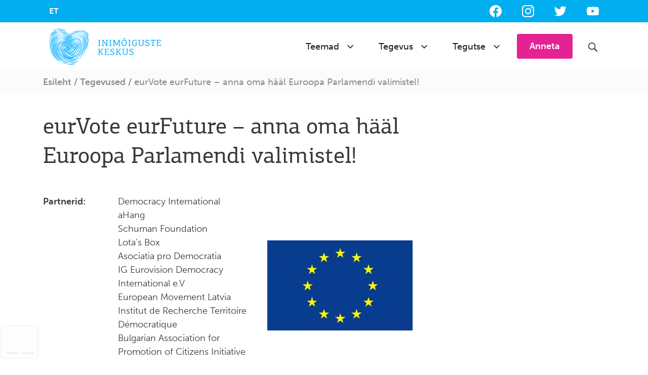

--- FILE ---
content_type: text/html; charset=UTF-8
request_url: https://humanrights.ee/tegevused/eurvote-eurfuture-anna-oma-haal-euroopa-parlamendi-valimistel/
body_size: 13602
content:

<!doctype html>
<html lang="et">
  <head>
  <meta charset="utf-8">
  <meta http-equiv="x-ua-compatible" content="ie=edge">
  <meta name="viewport" content="width=device-width, initial-scale=1">
  <link rel="apple-touch-icon" sizes="180x180" href="/apple-touch-icon.png">
  <link rel="icon" type="image/png" href="/favicon-32x32.png" sizes="32x32">
  <link rel="icon" type="image/png" href="/favicon-16x16.png" sizes="16x16">
  <link rel="manifest" href="/manifest.json">
  <link rel="mask-icon" href="/safari-pinned-tab.svg" color="#0099ff">
  <meta name="theme-color" content="#ffffff">

  <!-- Google Tag Manager -->
  <script>(function(w,d,s,l,i){w[l]=w[l]||[];w[l].push({'gtm.start':
  new Date().getTime(),event:'gtm.js'});var f=d.getElementsByTagName(s)[0],
  j=d.createElement(s),dl=l!='dataLayer'?'&l='+l:'';j.async=true;j.src=
  'https://www.googletagmanager.com/gtm.js?id='+i+dl;f.parentNode.insertBefore(j,f);
  })(window,document,'script','dataLayer','GTM-KQ445J8F');</script>
  <!-- End Google Tag Manager -->
   
  <meta name='robots' content='index, follow, max-image-preview:large, max-snippet:-1, max-video-preview:-1' />
	<style>img:is([sizes="auto" i], [sizes^="auto," i]) { contain-intrinsic-size: 3000px 1500px }</style>
	
	<!-- This site is optimized with the Yoast SEO plugin v26.7 - https://yoast.com/wordpress/plugins/seo/ -->
	<title>eurVote eurFuture - anna oma hääl Euroopa Parlamendi valimistel! &#8211; Eesti Inimõiguste Keskus</title>
	<link rel="canonical" href="https://humanrights.ee/tegevused/eurvote-eurfuture-anna-oma-haal-euroopa-parlamendi-valimistel/" />
	<meta property="og:locale" content="et_EE" />
	<meta property="og:type" content="article" />
	<meta property="og:title" content="eurVote eurFuture - anna oma hääl Euroopa Parlamendi valimistel! &#8211; Eesti Inimõiguste Keskus" />
	<meta property="og:description" content="Euroopa Parlamendi valimistel hääletamine on sinu võimalus Euroopa Liidu otsuste tegemisel kaasa rääkida! Hääletades saame mõjutada seda, kes meie huve &hellip; Loe edasi" />
	<meta property="og:url" content="https://humanrights.ee/tegevused/eurvote-eurfuture-anna-oma-haal-euroopa-parlamendi-valimistel/" />
	<meta property="og:site_name" content="Eesti Inimõiguste Keskus" />
	<meta property="article:publisher" content="https://www.facebook.com/humanrightscentre/" />
	<meta property="article:modified_time" content="2024-02-19T10:23:55+00:00" />
	<meta property="og:image" content="https://humanrights.ee/app/uploads/2011/09/EL.jpg" />
	<meta property="og:image:width" content="511" />
	<meta property="og:image:height" content="339" />
	<meta property="og:image:type" content="image/jpeg" />
	<meta name="twitter:card" content="summary_large_image" />
	<meta name="twitter:site" content="@EIK_anneta" />
	<meta name="twitter:label1" content="Est. reading time" />
	<meta name="twitter:data1" content="1 minut" />
	<script type="application/ld+json" class="yoast-schema-graph">{"@context":"https://schema.org","@graph":[{"@type":"WebPage","@id":"https://humanrights.ee/tegevused/eurvote-eurfuture-anna-oma-haal-euroopa-parlamendi-valimistel/","url":"https://humanrights.ee/tegevused/eurvote-eurfuture-anna-oma-haal-euroopa-parlamendi-valimistel/","name":"eurVote eurFuture - anna oma hääl Euroopa Parlamendi valimistel! &#8211; Eesti Inimõiguste Keskus","isPartOf":{"@id":"https://humanrights.ee/#website"},"primaryImageOfPage":{"@id":"https://humanrights.ee/tegevused/eurvote-eurfuture-anna-oma-haal-euroopa-parlamendi-valimistel/#primaryimage"},"image":{"@id":"https://humanrights.ee/tegevused/eurvote-eurfuture-anna-oma-haal-euroopa-parlamendi-valimistel/#primaryimage"},"thumbnailUrl":"/app/uploads/2011/09/EL.jpg","datePublished":"2024-01-26T13:36:52+00:00","dateModified":"2024-02-19T10:23:55+00:00","breadcrumb":{"@id":"https://humanrights.ee/tegevused/eurvote-eurfuture-anna-oma-haal-euroopa-parlamendi-valimistel/#breadcrumb"},"inLanguage":"et","potentialAction":[{"@type":"ReadAction","target":["https://humanrights.ee/tegevused/eurvote-eurfuture-anna-oma-haal-euroopa-parlamendi-valimistel/"]}]},{"@type":"ImageObject","inLanguage":"et","@id":"https://humanrights.ee/tegevused/eurvote-eurfuture-anna-oma-haal-euroopa-parlamendi-valimistel/#primaryimage","url":"/app/uploads/2011/09/EL.jpg","contentUrl":"/app/uploads/2011/09/EL.jpg","width":511,"height":339},{"@type":"BreadcrumbList","@id":"https://humanrights.ee/tegevused/eurvote-eurfuture-anna-oma-haal-euroopa-parlamendi-valimistel/#breadcrumb","itemListElement":[{"@type":"ListItem","position":1,"name":"Esileht","item":"https://humanrights.ee/"},{"@type":"ListItem","position":2,"name":"Tegevused","item":"https://humanrights.ee/tegevused/"},{"@type":"ListItem","position":3,"name":"eurVote eurFuture &#8211; anna oma hääl Euroopa Parlamendi valimistel!"}]},{"@type":"WebSite","@id":"https://humanrights.ee/#website","url":"https://humanrights.ee/","name":"Eesti Inimõiguste Keskus","description":"Sõltumatu inimõigusorganisatsioon, mis töötab, et luua koos iga inimese inimõigusi austav Eesti.","publisher":{"@id":"https://humanrights.ee/#organization"},"potentialAction":[{"@type":"SearchAction","target":{"@type":"EntryPoint","urlTemplate":"https://humanrights.ee/search/{search_term_string}"},"query-input":{"@type":"PropertyValueSpecification","valueRequired":true,"valueName":"search_term_string"}}],"inLanguage":"et"},{"@type":"Organization","@id":"https://humanrights.ee/#organization","name":"Eesti Inimõiguste Keskus","url":"https://humanrights.ee/","logo":{"@type":"ImageObject","inLanguage":"et","@id":"https://humanrights.ee/#/schema/logo/image/","url":"/app/uploads/2025/03/Profiilipilt.png","contentUrl":"/app/uploads/2025/03/Profiilipilt.png","width":1200,"height":1200,"caption":"Eesti Inimõiguste Keskus"},"image":{"@id":"https://humanrights.ee/#/schema/logo/image/"},"sameAs":["https://www.facebook.com/humanrightscentre/","https://x.com/EIK_anneta","https://www.instagram.com/inimoigused/","https://www.youtube.com/user/erinevusrikastab"]}]}</script>
	<!-- / Yoast SEO plugin. -->


<link rel="stylesheet" href="/app/plugins/woo-floating-cart-lite/xt-framework/includes/customizer/controls/xt_icons/css/xt-icons.css?ver=2.5.6">
<link rel="stylesheet" href="/app/plugins/woo-floating-cart-lite/xt-framework/includes/modules/add-to-cart/assets/css/add-to-cart.css?ver=2.5.6">
<link rel="stylesheet" href="/wp/wp-includes/css/dist/block-library/style.min.css?ver=6.8.3">
<style id='classic-theme-styles-inline-css' type='text/css'>
/*! This file is auto-generated */
.wp-block-button__link{color:#fff;background-color:#32373c;border-radius:9999px;box-shadow:none;text-decoration:none;padding:calc(.667em + 2px) calc(1.333em + 2px);font-size:1.125em}.wp-block-file__button{background:#32373c;color:#fff;text-decoration:none}
</style>
<style id='global-styles-inline-css' type='text/css'>
:root{--wp--preset--aspect-ratio--square: 1;--wp--preset--aspect-ratio--4-3: 4/3;--wp--preset--aspect-ratio--3-4: 3/4;--wp--preset--aspect-ratio--3-2: 3/2;--wp--preset--aspect-ratio--2-3: 2/3;--wp--preset--aspect-ratio--16-9: 16/9;--wp--preset--aspect-ratio--9-16: 9/16;--wp--preset--color--black: #000000;--wp--preset--color--cyan-bluish-gray: #abb8c3;--wp--preset--color--white: #ffffff;--wp--preset--color--pale-pink: #f78da7;--wp--preset--color--vivid-red: #cf2e2e;--wp--preset--color--luminous-vivid-orange: #ff6900;--wp--preset--color--luminous-vivid-amber: #fcb900;--wp--preset--color--light-green-cyan: #7bdcb5;--wp--preset--color--vivid-green-cyan: #00d084;--wp--preset--color--pale-cyan-blue: #8ed1fc;--wp--preset--color--vivid-cyan-blue: #0693e3;--wp--preset--color--vivid-purple: #9b51e0;--wp--preset--gradient--vivid-cyan-blue-to-vivid-purple: linear-gradient(135deg,rgba(6,147,227,1) 0%,rgb(155,81,224) 100%);--wp--preset--gradient--light-green-cyan-to-vivid-green-cyan: linear-gradient(135deg,rgb(122,220,180) 0%,rgb(0,208,130) 100%);--wp--preset--gradient--luminous-vivid-amber-to-luminous-vivid-orange: linear-gradient(135deg,rgba(252,185,0,1) 0%,rgba(255,105,0,1) 100%);--wp--preset--gradient--luminous-vivid-orange-to-vivid-red: linear-gradient(135deg,rgba(255,105,0,1) 0%,rgb(207,46,46) 100%);--wp--preset--gradient--very-light-gray-to-cyan-bluish-gray: linear-gradient(135deg,rgb(238,238,238) 0%,rgb(169,184,195) 100%);--wp--preset--gradient--cool-to-warm-spectrum: linear-gradient(135deg,rgb(74,234,220) 0%,rgb(151,120,209) 20%,rgb(207,42,186) 40%,rgb(238,44,130) 60%,rgb(251,105,98) 80%,rgb(254,248,76) 100%);--wp--preset--gradient--blush-light-purple: linear-gradient(135deg,rgb(255,206,236) 0%,rgb(152,150,240) 100%);--wp--preset--gradient--blush-bordeaux: linear-gradient(135deg,rgb(254,205,165) 0%,rgb(254,45,45) 50%,rgb(107,0,62) 100%);--wp--preset--gradient--luminous-dusk: linear-gradient(135deg,rgb(255,203,112) 0%,rgb(199,81,192) 50%,rgb(65,88,208) 100%);--wp--preset--gradient--pale-ocean: linear-gradient(135deg,rgb(255,245,203) 0%,rgb(182,227,212) 50%,rgb(51,167,181) 100%);--wp--preset--gradient--electric-grass: linear-gradient(135deg,rgb(202,248,128) 0%,rgb(113,206,126) 100%);--wp--preset--gradient--midnight: linear-gradient(135deg,rgb(2,3,129) 0%,rgb(40,116,252) 100%);--wp--preset--font-size--small: 13px;--wp--preset--font-size--medium: 20px;--wp--preset--font-size--large: 36px;--wp--preset--font-size--x-large: 42px;--wp--preset--spacing--20: 0.44rem;--wp--preset--spacing--30: 0.67rem;--wp--preset--spacing--40: 1rem;--wp--preset--spacing--50: 1.5rem;--wp--preset--spacing--60: 2.25rem;--wp--preset--spacing--70: 3.38rem;--wp--preset--spacing--80: 5.06rem;--wp--preset--shadow--natural: 6px 6px 9px rgba(0, 0, 0, 0.2);--wp--preset--shadow--deep: 12px 12px 50px rgba(0, 0, 0, 0.4);--wp--preset--shadow--sharp: 6px 6px 0px rgba(0, 0, 0, 0.2);--wp--preset--shadow--outlined: 6px 6px 0px -3px rgba(255, 255, 255, 1), 6px 6px rgba(0, 0, 0, 1);--wp--preset--shadow--crisp: 6px 6px 0px rgba(0, 0, 0, 1);}:where(.is-layout-flex){gap: 0.5em;}:where(.is-layout-grid){gap: 0.5em;}body .is-layout-flex{display: flex;}.is-layout-flex{flex-wrap: wrap;align-items: center;}.is-layout-flex > :is(*, div){margin: 0;}body .is-layout-grid{display: grid;}.is-layout-grid > :is(*, div){margin: 0;}:where(.wp-block-columns.is-layout-flex){gap: 2em;}:where(.wp-block-columns.is-layout-grid){gap: 2em;}:where(.wp-block-post-template.is-layout-flex){gap: 1.25em;}:where(.wp-block-post-template.is-layout-grid){gap: 1.25em;}.has-black-color{color: var(--wp--preset--color--black) !important;}.has-cyan-bluish-gray-color{color: var(--wp--preset--color--cyan-bluish-gray) !important;}.has-white-color{color: var(--wp--preset--color--white) !important;}.has-pale-pink-color{color: var(--wp--preset--color--pale-pink) !important;}.has-vivid-red-color{color: var(--wp--preset--color--vivid-red) !important;}.has-luminous-vivid-orange-color{color: var(--wp--preset--color--luminous-vivid-orange) !important;}.has-luminous-vivid-amber-color{color: var(--wp--preset--color--luminous-vivid-amber) !important;}.has-light-green-cyan-color{color: var(--wp--preset--color--light-green-cyan) !important;}.has-vivid-green-cyan-color{color: var(--wp--preset--color--vivid-green-cyan) !important;}.has-pale-cyan-blue-color{color: var(--wp--preset--color--pale-cyan-blue) !important;}.has-vivid-cyan-blue-color{color: var(--wp--preset--color--vivid-cyan-blue) !important;}.has-vivid-purple-color{color: var(--wp--preset--color--vivid-purple) !important;}.has-black-background-color{background-color: var(--wp--preset--color--black) !important;}.has-cyan-bluish-gray-background-color{background-color: var(--wp--preset--color--cyan-bluish-gray) !important;}.has-white-background-color{background-color: var(--wp--preset--color--white) !important;}.has-pale-pink-background-color{background-color: var(--wp--preset--color--pale-pink) !important;}.has-vivid-red-background-color{background-color: var(--wp--preset--color--vivid-red) !important;}.has-luminous-vivid-orange-background-color{background-color: var(--wp--preset--color--luminous-vivid-orange) !important;}.has-luminous-vivid-amber-background-color{background-color: var(--wp--preset--color--luminous-vivid-amber) !important;}.has-light-green-cyan-background-color{background-color: var(--wp--preset--color--light-green-cyan) !important;}.has-vivid-green-cyan-background-color{background-color: var(--wp--preset--color--vivid-green-cyan) !important;}.has-pale-cyan-blue-background-color{background-color: var(--wp--preset--color--pale-cyan-blue) !important;}.has-vivid-cyan-blue-background-color{background-color: var(--wp--preset--color--vivid-cyan-blue) !important;}.has-vivid-purple-background-color{background-color: var(--wp--preset--color--vivid-purple) !important;}.has-black-border-color{border-color: var(--wp--preset--color--black) !important;}.has-cyan-bluish-gray-border-color{border-color: var(--wp--preset--color--cyan-bluish-gray) !important;}.has-white-border-color{border-color: var(--wp--preset--color--white) !important;}.has-pale-pink-border-color{border-color: var(--wp--preset--color--pale-pink) !important;}.has-vivid-red-border-color{border-color: var(--wp--preset--color--vivid-red) !important;}.has-luminous-vivid-orange-border-color{border-color: var(--wp--preset--color--luminous-vivid-orange) !important;}.has-luminous-vivid-amber-border-color{border-color: var(--wp--preset--color--luminous-vivid-amber) !important;}.has-light-green-cyan-border-color{border-color: var(--wp--preset--color--light-green-cyan) !important;}.has-vivid-green-cyan-border-color{border-color: var(--wp--preset--color--vivid-green-cyan) !important;}.has-pale-cyan-blue-border-color{border-color: var(--wp--preset--color--pale-cyan-blue) !important;}.has-vivid-cyan-blue-border-color{border-color: var(--wp--preset--color--vivid-cyan-blue) !important;}.has-vivid-purple-border-color{border-color: var(--wp--preset--color--vivid-purple) !important;}.has-vivid-cyan-blue-to-vivid-purple-gradient-background{background: var(--wp--preset--gradient--vivid-cyan-blue-to-vivid-purple) !important;}.has-light-green-cyan-to-vivid-green-cyan-gradient-background{background: var(--wp--preset--gradient--light-green-cyan-to-vivid-green-cyan) !important;}.has-luminous-vivid-amber-to-luminous-vivid-orange-gradient-background{background: var(--wp--preset--gradient--luminous-vivid-amber-to-luminous-vivid-orange) !important;}.has-luminous-vivid-orange-to-vivid-red-gradient-background{background: var(--wp--preset--gradient--luminous-vivid-orange-to-vivid-red) !important;}.has-very-light-gray-to-cyan-bluish-gray-gradient-background{background: var(--wp--preset--gradient--very-light-gray-to-cyan-bluish-gray) !important;}.has-cool-to-warm-spectrum-gradient-background{background: var(--wp--preset--gradient--cool-to-warm-spectrum) !important;}.has-blush-light-purple-gradient-background{background: var(--wp--preset--gradient--blush-light-purple) !important;}.has-blush-bordeaux-gradient-background{background: var(--wp--preset--gradient--blush-bordeaux) !important;}.has-luminous-dusk-gradient-background{background: var(--wp--preset--gradient--luminous-dusk) !important;}.has-pale-ocean-gradient-background{background: var(--wp--preset--gradient--pale-ocean) !important;}.has-electric-grass-gradient-background{background: var(--wp--preset--gradient--electric-grass) !important;}.has-midnight-gradient-background{background: var(--wp--preset--gradient--midnight) !important;}.has-small-font-size{font-size: var(--wp--preset--font-size--small) !important;}.has-medium-font-size{font-size: var(--wp--preset--font-size--medium) !important;}.has-large-font-size{font-size: var(--wp--preset--font-size--large) !important;}.has-x-large-font-size{font-size: var(--wp--preset--font-size--x-large) !important;}
:where(.wp-block-post-template.is-layout-flex){gap: 1.25em;}:where(.wp-block-post-template.is-layout-grid){gap: 1.25em;}
:where(.wp-block-columns.is-layout-flex){gap: 2em;}:where(.wp-block-columns.is-layout-grid){gap: 2em;}
:root :where(.wp-block-pullquote){font-size: 1.5em;line-height: 1.6;}
</style>
<link rel="stylesheet" href="/app/plugins/contact-form-7/includes/css/styles.css?ver=6.1.4">
<link rel="stylesheet" href="/app/plugins/lightbox-photoswipe/assets/ps5/styles/main.css?ver=5.8.2">
<link rel="stylesheet" href="/app/plugins/simply-gallery-block/blocks/pgc_sgb.min.style.css?ver=3.3.2">
<link rel="stylesheet" href="/app/plugins/woocommerce/assets/css/woocommerce-layout.css?ver=10.4.3">
<link rel="stylesheet" href="/app/plugins/woocommerce/assets/css/woocommerce-smallscreen.css?ver=10.4.3" media="only screen and (max-width: 768px)">
<link rel="stylesheet" href="/app/plugins/woocommerce/assets/css/woocommerce.css?ver=10.4.3">
<style id='woocommerce-inline-inline-css' type='text/css'>
.woocommerce form .form-row .required { visibility: visible; }
</style>
<link rel="stylesheet" href="/app/plugins/woo-floating-cart-lite/xt-framework/includes/notices/assets/css/frontend-notices.css?ver=2.5.6">
<link rel="stylesheet" href="/app/plugins/woo-floating-cart-lite/public/assets/css/frontend.css?ver=2.8.7">
<link rel="stylesheet" href="/app/plugins/tablepress/css/build/default.css?ver=3.2.6">
<link rel="stylesheet" href="/app/plugins/cf7-conditional-fields/style.css?ver=2.6.7">
<link rel="stylesheet" href="/app/themes/humanrights/dist/styles/main.css">
<script type="text/javascript" src="/wp/wp-includes/js/jquery/jquery.min.js?ver=3.7.1" id="jquery-core-js"></script>
<script type="text/javascript" src="/wp/wp-includes/js/jquery/jquery-migrate.min.js?ver=3.4.1" id="jquery-migrate-js"></script>
<script type="text/javascript" id="xtfw-inline-js-after">
/* <![CDATA[ */
                    window.XT = (typeof window.XT !== "undefined") ? window.XT : {};
        
                    XT.isTouchDevice = function () {
                        return ("ontouchstart" in document.documentElement);
                    };
                    
                    (function( $ ) {
                        if (XT.isTouchDevice()) {
                            $("html").addClass("xtfw-touchevents");
                        }else{        
                            $("html").addClass("xtfw-no-touchevents");
                        }
                    })( jQuery );
                
/* ]]> */
</script>
<script type="text/javascript" src="/app/plugins/woo-floating-cart-lite/xt-framework/assets/js/jquery.ajaxqueue-min.js?ver=2.5.6" id="xt-jquery-ajaxqueue-js"></script>
<script type="text/javascript" src="/app/plugins/woocommerce/assets/js/jquery-blockui/jquery.blockUI.min.js?ver=2.7.0-wc.10.4.3" id="wc-jquery-blockui-js" data-wp-strategy="defer"></script>
<script type="text/javascript" id="wc-add-to-cart-js-extra">
/* <![CDATA[ */
var wc_add_to_cart_params = {"ajax_url":"\/wp\/wp-admin\/admin-ajax.php","wc_ajax_url":"\/?wc-ajax=%%endpoint%%","i18n_view_cart":"Vaata ostukorvi","cart_url":"https:\/\/humanrights.ee\/ostukorv\/","is_cart":"","cart_redirect_after_add":"no"};
/* ]]> */
</script>
<script type="text/javascript" src="/app/plugins/woocommerce/assets/js/frontend/add-to-cart.min.js?ver=10.4.3" id="wc-add-to-cart-js" data-wp-strategy="defer"></script>
<script type="text/javascript" id="xt_framework_add-to-cart-js-extra">
/* <![CDATA[ */
var XT_ATC = {"customizerConfigId":"xt_framework_add-to-cart","ajaxUrl":"https:\/\/humanrights.ee\/?wc-ajax=%%endpoint%%","ajaxAddToCart":"1","ajaxSinglePageAddToCart":"1","singleRefreshFragments":"","singleScrollToNotice":"1","singleScrollToNoticeTimeout":"","isProductPage":"","overrideSpinner":"","spinnerIcon":"","checkmarkIcon":"","redirectionEnabled":"","redirectionTo":"https:\/\/humanrights.ee\/ostukorv\/"};
/* ]]> */
</script>
<script type="text/javascript" src="/app/plugins/woo-floating-cart-lite/xt-framework/includes/modules/add-to-cart/assets/js/add-to-cart-min.js?ver=2.5.6" id="xt_framework_add-to-cart-js"></script>
<script type="text/javascript" src="/app/plugins/woocommerce/assets/js/js-cookie/js.cookie.min.js?ver=2.1.4-wc.10.4.3" id="wc-js-cookie-js" defer="defer" data-wp-strategy="defer"></script>
<script type="text/javascript" id="woocommerce-js-extra">
/* <![CDATA[ */
var woocommerce_params = {"ajax_url":"\/wp\/wp-admin\/admin-ajax.php","wc_ajax_url":"\/?wc-ajax=%%endpoint%%","i18n_password_show":"Show password","i18n_password_hide":"Hide password"};
/* ]]> */
</script>
<script type="text/javascript" src="/app/plugins/woocommerce/assets/js/frontend/woocommerce.min.js?ver=10.4.3" id="woocommerce-js" defer="defer" data-wp-strategy="defer"></script>
<script type="text/javascript" src="/app/plugins/woo-floating-cart-lite/public/assets/vendors/bodyScrollLock-min.js?ver=2.8.7" id="xt-body-scroll-lock-js"></script>
<meta name="generator" content="WPML ver:4.8.6 stt:1,15,47;" />
<meta name="facebook-domain-verification" content="dxnnghzib5ah5o7blf3812v91kz68t" /><noscript><style>.simply-gallery-amp{ display: block !important; }</style></noscript><noscript><style>.sgb-preloader{ display: none !important; }</style></noscript>            <link href="https://cdnjs.cloudflare.com/ajax/libs/chosen/1.8.7/chosen.css" rel="stylesheet" />
            <script src="https://cdnjs.cloudflare.com/ajax/libs/chosen/1.8.7/chosen.jquery.min.js"></script>
            <meta name="tec-api-version" content="v1"><meta name="tec-api-origin" content="https://humanrights.ee"><link rel="alternate" href="https://humanrights.ee/wp-json/tribe/events/v1/" />	<noscript><style>.woocommerce-product-gallery{ opacity: 1 !important; }</style></noscript>
	
<!-- Meta Pixel Code -->
<script type='text/javascript'>
!function(f,b,e,v,n,t,s){if(f.fbq)return;n=f.fbq=function(){n.callMethod?
n.callMethod.apply(n,arguments):n.queue.push(arguments)};if(!f._fbq)f._fbq=n;
n.push=n;n.loaded=!0;n.version='2.0';n.queue=[];t=b.createElement(e);t.async=!0;
t.src=v;s=b.getElementsByTagName(e)[0];s.parentNode.insertBefore(t,s)}(window,
document,'script','https://connect.facebook.net/en_US/fbevents.js');
</script>
<!-- End Meta Pixel Code -->
<script type='text/javascript'>var url = window.location.origin + '?ob=open-bridge';
            fbq('set', 'openbridge', '303580667000972', url);
fbq('init', '303580667000972', {}, {
    "agent": "wordpress-6.8.3-4.1.5"
})</script><script type='text/javascript'>
    fbq('track', 'PageView', []);
  </script><link rel="icon" href="/app/uploads/2021/12/cropped-Inimoiguste_Keskus_BLUE_RGB-1-32x32.png" sizes="32x32" />
<link rel="icon" href="/app/uploads/2021/12/cropped-Inimoiguste_Keskus_BLUE_RGB-1-192x192.png" sizes="192x192" />
<link rel="apple-touch-icon" href="/app/uploads/2021/12/cropped-Inimoiguste_Keskus_BLUE_RGB-1-180x180.png" />
<meta name="msapplication-TileImage" content="/app/uploads/2021/12/cropped-Inimoiguste_Keskus_BLUE_RGB-1-270x270.png" />
		<style type="text/css" id="wp-custom-css">
			.wpcf7 textarea {
	width: 100%;
}		</style>
		<style id="xirki-inline-styles">:root{--xt-woofc-spinner-overlay-color:rgba(255,255,255,0.5);--xt-woofc-success-color:#4b9b12;--xt-woofc-overlay-color:rgba(0,0,0,.5);--xt-woofc-checkout-btn-bg-color:#e52293;--xt-woofc-checkout-btn-bg-hover-color:#be1677;--xt-woofc-notice-font-size:13px;}@media screen and (min-width: 783px){:root{--xt-woofc-hoffset:20px;--xt-woofc-voffset:20px;--xt-woofc-zindex:90200;}}@media screen and (max-width: 782px){:root{--xt-woofc-hoffset:20px;--xt-woofc-voffset:20px;--xt-woofc-zindex:90200;}}@media screen and (max-width: 480px){:root{--xt-woofc-hoffset:0px;--xt-woofc-voffset:0px;--xt-woofc-zindex:90200;}}</style>  <!-- Adobe Typekit -->
  <script>
	  (function(d) {
	    var config = {
	      kitId: 'kif6myd',
	      scriptTimeout: 3000,
	      async: true
	    },
	    h=d.documentElement,t=setTimeout(function(){h.className=h.className.replace(/\bwf-loading\b/g,"")+" wf-inactive";},config.scriptTimeout),tk=d.createElement("script"),f=false,s=d.getElementsByTagName("script")[0],a;h.className+=" wf-loading";tk.src='https://use.typekit.net/'+config.kitId+'.js';tk.async=true;tk.onload=tk.onreadystatechange=function(){a=this.readyState;if(f||a&&a!="complete"&&a!="loaded")return;f=true;clearTimeout(t);try{Typekit.load(config)}catch(e){}};s.parentNode.insertBefore(tk,s)
	  })(document);
	</script>


    <!-- Meta Pixel Code -->
    <script>
    !function(f,b,e,v,n,t,s)
    {if(f.fbq)return;n=f.fbq=function(){n.callMethod?
    n.callMethod.apply(n,arguments):n.queue.push(arguments)};
    if(!f._fbq)f._fbq=n;n.push=n;n.loaded=!0;n.version='2.0';
    n.queue=[];t=b.createElement(e);t.async=!0;
    t.src=v;s=b.getElementsByTagName(e)[0];
    s.parentNode.insertBefore(t,s)}(window, document,'script',
    'https://connect.facebook.net/en_US/fbevents.js');
    fbq('init', '303580667000972');
    fbq('track', 'PageView');
    </script>
    <noscript><img height="1" width="1" style="display:none"
    src="https://www.facebook.com/tr?id=303580667000972&ev=PageView&noscript=1"
    /></noscript>
    <!-- End Meta Pixel Code -->
</head>
  <body class="wp-singular activities-template-default single single-activities postid-39080 wp-theme-humanrights theme-humanrights woocommerce-no-js tribe-no-js page-template-eesti-inimoiguste-keskus xt_woofc-is-light eurvote-eurfuture-anna-oma-haal-euroopa-parlamendi-valimistel sidebar-primary" id="top">
    <!--[if IE]>
      <div class="alert alert-warning">
        Kasutad <strong>aegunud</strong> veebilehitsejat. Palun <a href="http://browsehappy.com/">uuenda oma brauserit</a>, et oma kogemust parandada.      </div>
    <![endif]-->
    

<!-- Google Tag Manager (noscript) -->
<noscript><iframe src="https://www.googletagmanager.com/ns.html?id=GTM-KQ445J8F"
height="0" width="0" style="display:none;visibility:hidden"></iframe></noscript>
<!-- End Google Tag Manager (noscript) -->

<header class="banner">
  <div class="banner-bar">
    <div class="container">
      <nav class="row navbar-dark banner-bar__container">
        <ul id="menu-keelemenuu" class="nav navbar-nav navbar-dark navbar-lang"><li id="menu-item-wpml-ls-350-et" class="menu-item-language menu-item-language-current menu-item wpml-ls-slot-350 wpml-ls-item wpml-ls-item-et wpml-ls-current-language wpml-ls-menu-item wpml-ls-first-item wpml-ls-last-item menu-item-type-wpml_ls_menu_item menu-item-object-wpml_ls_menu_item menu-item-wpml-ls-350-et nav-item"><a href="https://humanrights.ee/tegevused/eurvote-eurfuture-anna-oma-haal-euroopa-parlamendi-valimistel/" class="nav-link" role="menuitem"><span class="wpml-ls-native" lang="et">ET</span></a></ul>        <div class="banner-bar__social">
          <span class="sr-only">Jälgi meid sotsiaalmeedias:</span>
                      <a href="https://www.facebook.com/humanrightscentre/" class="icon icon--social icon-facebook icon--coloured-link" target="_blank"></a>
                                <a href="https://www.instagram.com/inimoigused/" class="icon icon--social icon-instagram icon--coloured-link" target="_blank"></a>
                                <a href="https://twitter.com/EIK_anneta" class="icon icon--social icon-twitter icon--coloured-link" target="_blank"></a>
                                <a href="https://www.youtube.com/user/erinevusrikastab" class="icon icon--social icon-youtube icon--coloured-link" target="_blank"></a>
                  </div>
      </nav>
    </div>
  </div>
  <div class="banner-main">
    <div class="container">
      <nav class="navbar navbar-expand-lg navbar-light bg-light">
        <a class="navbar-brand" href="https://humanrights.ee/">
          <img src="https://humanrights.ee/app/themes/humanrights/dist/images/logo-et-blue.svg" height="96" width="246" class="d-inline-block align-top" alt="logo">
        </a>
        <button class="navbar-toggler" type="button" data-toggle="collapse" data-target="#navbarSupportedContent" aria-controls="navbarSupportedContent" aria-expanded="false" aria-label="Toggle navigation">
          <span class="navbar-toggler-icon icon icon-menu-black"></span>
        </button>
        <div class="collapse navbar-collapse" id="navbarSupportedContent">
        <ul id="menu-peamenuu" class="nav navbar-nav navbar-primary mr-auto"><li id="menu-item-12241" class="menu-item menu-item-type-custom menu-item-object-custom menu-item-has-children menu-item-12241 nav-item dropdown"><a href="#" class="nav-link dropdown-toggle" data-toggle="dropdown">Teemad</a>
<div class="dropdown-menu">
<a href="https://humanrights.ee/teemad/inimoigused-eestis/" class="dropdown-item">Inimõigused Eestis</a><a href="https://humanrights.ee/teemad/strateegiline-hagelemine/" class="dropdown-item">Strateegiline hagelemine</a><a href="https://humanrights.ee/teemad/mitmekesisus-ja-kaasatus/" class="dropdown-item">Mitmekesisus ja kaasatus</a><a href="https://humanrights.ee/teemad/pagulased/" class="dropdown-item">Pagulased</a><a href="https://humanrights.ee/teemad/vaen/" class="dropdown-item">Võitlus vaenu vastu</a><a href="https://humanrights.ee/teemad/privaatsus/" class="dropdown-item">Digiõigused</a></div>
<li id="menu-item-14642" class="menu-item menu-item-type-post_type menu-item-object-page menu-item-has-children menu-item-14642 nav-item dropdown"><a href="https://humanrights.ee/tegevus/" class="nav-link dropdown-toggle" data-toggle="dropdown">Tegevus</a>
<div class="dropdown-menu">
<a href="https://humanrights.ee/tegevus/keskus/" class="dropdown-item">Keskus</a><a href="https://humanrights.ee/uudised" class="dropdown-item">Uudised</a><a href="https://humanrights.ee/uritused/" class="dropdown-item">Üritused</a><a href="https://humanrights.ee/tegutse/uudiskiri/" class="dropdown-item">Uudiskiri</a><a href="https://humanrights.ee/materjalid/" class="dropdown-item">Materjalid</a><a href="https://humanrights.ee/tegevused" class="dropdown-item">Projektid</a></div>
<li id="menu-item-14643" class="menu-item menu-item-type-post_type menu-item-object-page menu-item-has-children menu-item-14643 nav-item dropdown"><a href="https://humanrights.ee/tegutse/" class="nav-link dropdown-toggle" data-toggle="dropdown">Tegutse</a>
<div class="dropdown-menu">
<a href="https://humanrights.ee/tegutse/anneta/" class="dropdown-item">Anneta inimõiguste kaitseks</a><a href="https://humanrights.ee/liitu-uudiskirjaga/" class="dropdown-item">Liitu uudiskirjaga</a><a href="https://humanrights.ee/tegutse/praktika-keskuses/" class="dropdown-item">Tule praktikale</a><a href="https://humanrights.ee/teemad/mitmekesisus-ja-kaasatus/charter/" class="dropdown-item">Liitu mitmekesisuse kokkuleppega</a><a href="https://humanrights.ee/pood/" class="dropdown-item">E-pood</a><a href="https://humanrights.ee/tegutse/kasuta-erinevus-rikastab-tunnusgraafikat/" class="dropdown-item">Kasuta “erinevus rikastab” tunnusgraafikat</a></div>
</ul>
        <ul class="nav navbar-nav navbar-primary-side">
          <li class="menu-item nav-item"><a class="btn btn-md btn-primary" role="button" href="https://humanrights.ee/tegutse/anneta/">Anneta</a></li>
          <li class="menu-item nav-item dropdown">
            <a href="#" class="nav-link dropdown-toggle dropdown-toggle--no-arrow d-flex" id="mainSearch" data-toggle="dropdown" aria-haspopup="true" aria-expanded="false">
              <span class="sr-only">Search</span><span class="icon icon-search"></span>
            </a>
            <div class="dropdown-menu dropdown-menu-right dropdown-menu--search" aria-labelledby="mainSearch"><form role="search" method="get" class="search-form" action="https://humanrights.ee/">
				<label>
					<span class="screen-reader-text">Otsing:</span>
					<input type="search" class="search-field" placeholder="Otsi &hellip;" value="" name="s" />
				</label>
				<input type="submit" class="search-submit" value="Otsi" />
			</form></div>
          </li>
        </ul>
      </div>

      </nav>
    </div>
  </div>
</header>

<div class="breadcrumbs-bar">
  <div class="container">
    <div class="row">
      <div class="col-sm-12 col-xs-hidden">
      <p id="breadcrumbs"><span><span><a href="https://humanrights.ee/">Esileht</a></span> / <span><a href="https://humanrights.ee/tegevused/">Tegevused</a></span> / <span class="breadcrumb_last" aria-current="page">eurVote eurFuture &#8211; anna oma hääl Euroopa Parlamendi valimistel!</span></span></p>      </div>
    </div>
  </div>
</div>
    <div class="wrap container" role="document">

      <div class="content row">
        <main class="main flex-lg-unordered">
            <section class="page-header">
			<div class="row">
			<div class="col-xs-12">
								<h1>eurVote eurFuture &#8211; anna oma hääl Euroopa Parlamendi valimistel!</h1>
											</div>
		</div>
			</section>
  <section class="page-content">
			<div class="row">
			<div class="col-xs-12">
				<div class="row">
						<div class="col-xs-12 col-lg-7">
							<div class="table table--activity">
								
																								<div class="row">
									<div class="col-lg-4 table__row-title">Partnerid:</div>
									<div class="col-lg-8">
										<ul class="list-unstyled">
																				 	<li><a class="link--unstyled link--unstyled-hover-underline" href="https://www.democracy-international.org/" target="_blank">Democracy International</a></li>
																				 	<li><a class="link--unstyled link--unstyled-hover-underline" href="https://ahang.hu/en/" target="_blank">aHang</a></li>
																				 	<li><a class="link--unstyled link--unstyled-hover-underline" href="https://www.robert-schuman.eu/en" target="_blank">Schuman Foundation </a></li>
																				 	<li><a class="link--unstyled link--unstyled-hover-underline" href="https://www.lotina-kutija.hr/eng/" target="_blank">Lota's Box</a></li>
																				 	<li><a class="link--unstyled link--unstyled-hover-underline" href="https://prodemocratia.org/" target="_blank">Asociatia pro Democratia</a></li>
																				 	<li><a class="link--unstyled link--unstyled-hover-underline" href="https://www.ig-eurovision.eu/" target="_blank">IG Eurovision Democracy International e.V</a></li>
																				 	<li><a class="link--unstyled link--unstyled-hover-underline" href="https://europeanmovement.eu/Member/european-movement-latvia/" target="_blank">European Movement Latvia</a></li>
																				 	<li><a class="link--unstyled link--unstyled-hover-underline" href="https://irtd.fr/" target="_blank">Institut de Recherche Territoire Démocratique</a></li>
																				 	<li><a class="link--unstyled link--unstyled-hover-underline" href="https://www.initiative.bg/" target="_blank">Bulgarian Association for Promotion of Citizens Initiative</a></li>
																				</ul>
									</div>
								</div>
								
																<div class="row">
									<div class="col-lg-4 table__row-title">Tiim:</div>
									<div class="col-lg-8">
										<ul class="list-unstyled">
																					 	<li>Ave Anniste</li>
																					</ul>
									</div>
								</div>
								
															</div>
						</div>
						<div class="col-xs-12 col-lg-5 equal-height-image activities__image">
							<img width="417" height="259" src="https://humanrights.ee/app/themes/humanrights/dist/images/placeholder.png" class="attachment-featured_landscape size-featured_landscape lazyload" alt="" decoding="async" fetchpriority="high" data-src="/app/uploads/2011/09/EL-417x259.jpg" />						</div>
					</div>
					<div class="row">
						<div class="col-xs-12">
							<p>Euroopa Parlamendi valimistel hääletamine on sinu võimalus Euroopa Liidu otsuste tegemisel kaasa rääkida! Hääletades saame mõjutada seda, kes meie huve ELis esindab.</p>
<p>Projekt eurVote eurFuture julgustab ja hõlbustab kodanike aktiivset osalemist eelseisvatel Euroopa Parlamendi valimistel 3.–9. juunil 2024. Projekt püüab aidata inimestel mõista ja kasutada oma demokraatlikke õigusi ning edendada Euroopa identiteeti. Projekti peamine eesmärk on tõsta teadlikkust Euroopa Parlamendi valimistest, Euroopa Parlamendi rollist, EList ja selle demokraatlikest väärtustest.</p>
<p>Aga kas, keda ja kuidas siis sel aastal Euroopa Parlementi valida? <a href="https://humanrights.ee/kas-keda-ja-kuidas-euroopa-parlamendi-valimistel-valida/">Vastused küsimustele leiad siit</a>.</p>
						</div>
					</div>
			</div>
		</div>
	</section>
        </main><!-- /.main -->

                <aside class="sidebar flex-lg-last">
          
        </aside><!-- /.sidebar -->
              </div><!-- /.content -->
    </div><!-- /.wrap -->
    
<footer class="content-info">
  <div class="container content-info__main">
	  <div class="row">
	  	<section class="col-xs-12 col-lg-5 flex-lg-last">

			
	  		<div class="content-info__action-container">
			  	<ul id="menu-jaluse-tegutsemise-menuu" class="nav flex-column content-info__action-navigation"><li id="menu-item-39856" class="menu-item menu-item-type-post_type menu-item-object-page menu-item-39856 nav-item"><a href="https://humanrights.ee/tegutse/anneta/" class="nav-link">Anneta inimõiguste kaitseks</a><li id="menu-item-29615" class="menu-item menu-item-type-post_type menu-item-object-page menu-item-29615 nav-item"><a href="https://humanrights.ee/pood/" class="nav-link">E-pood</a><li id="menu-item-13752" class="menu-item menu-item-type-custom menu-item-object-custom menu-item-13752 nav-item"><a href="https://humanrights.ee/mitmekesisuse-kokkulepe" class="nav-link">Liitu mitmekesisuse kokkuleppega</a><li id="menu-item-38551" class="menu-item menu-item-type-post_type menu-item-object-page menu-item-38551 nav-item"><a href="https://humanrights.ee/tegutse/praktika-keskuses/" class="nav-link">Tule praktikale</a><li id="menu-item-22633" class="menu-item menu-item-type-post_type menu-item-object-page menu-item-22633 nav-item"><a href="https://humanrights.ee/tegutse/uudiskiri/" class="nav-link">Liitu uudiskirjaga</a></ul>			    <hr>
					<p class="mt-3 text-center">Ole kursis:</h5>
					<ul class="list-unstyled list-inline content-info__social-list">
												<li class="list-inline-item"><a href="https://www.facebook.com/humanrightscentre/" class="icon icon-facebook-coloured" target="_blank"></a></li>
																		<li class="list-inline-item"><a href="https://www.instagram.com/inimoigused/" class="icon icon-instagram-coloured" target="_blank"></a></li>
																		<li class="list-inline-item"><a href="https://twitter.com/EIK_anneta" class="icon icon-twitter-coloured" target="_blank"></a></li>
																		<li class="list-inline-item"><a href="https://www.youtube.com/user/erinevusrikastab" class="icon icon-youtube-coloured" target="_blank"></a></li>
											</ul>
				</div>
				    </section>
	  	<div class="col-xs-12 col-lg-7 flex-lg-first">
	  		<div class="row">
	  			<div class="col-xs-12 col-sm-6 col-lg-7">
	  				<img src="https://humanrights.ee/app/themes/humanrights/dist/images/logo-et-white.svg" height="96" width="246" class="d-inline-block align-top" alt="logo">
	  				<p>Eesti Inimõiguste Keskus on sõltumatu valitsusväline inimõigusorganisatsioon, mille missioon on luua koos iga inimese inimõigusi austav Eesti.</p>
	  				<p>
		  				<a class="link--unstyled link--unstyled-hover-underline" href="mailto:info@humanrights.ee">info@humanrights.ee</a><br>
		  				<a class="link--unstyled link--unstyled-hover-underline" href="tel:(+372) 644 5148">(+372) 644 5148</a>
					</p>
					<p>Ahtri 8, 10151 Tallinn, Eesti</p>
	  			</div>
	  			<div class="col-xs-12 col-sm-6 col-lg-5"><ul id="menu-jaluse-vasak-menuu" class="nav flex-column content-info__about-navigation"><li id="menu-item-13739" class="menu-item menu-item-type-post_type menu-item-object-page menu-item-13739 nav-item"><a href="https://humanrights.ee/tegevus/keskus/" class="nav-link">Eesti Inimõiguste Keskus</a><li id="menu-item-13740" class="ppr-rewrite menu-item menu-item-type-post_type menu-item-object-page menu-item-13740 nav-item"><a href="https://humanrights.ee/tegevus/keskus#inimesed" class="nav-link">Inimesed</a><li id="menu-item-13742" class="menu-item menu-item-type-custom menu-item-object-custom menu-item-13742 nav-item"><a href="https://humanrights.ee/keskus-3/vota-uhendust/" class="nav-link">Võta ühendust</a><li id="menu-item-27087" class="menu-item menu-item-type-post_type menu-item-object-page menu-item-27087 nav-item"><a href="https://humanrights.ee/kasutustingimused/" class="nav-link">Kasutustingimused</a><li id="menu-item-29465" class="menu-item menu-item-type-post_type menu-item-object-page menu-item-29465 nav-item"><a href="https://humanrights.ee/pood/veebipoe-muugitingimused/" class="nav-link">Müügitingimused</a><li id="menu-item-29466" class="menu-item menu-item-type-post_type menu-item-object-page menu-item-29466 nav-item"><a href="https://humanrights.ee/tegevus/keskus/isikuandmete-kaitse/" class="nav-link">Privaatsuspoliitika</a></ul></div>
	  		</div>
	  	</div>
	  </div>
  </div>
  <div class="content-info__sub">
  	<div class="container">
  		<div class="row">
  			<div class="col-xs-12 col-md-8 col-lg-5">&copy; 2026 Sihtasutus Eesti Inimõiguste Keskus</div>
  			<div class="col-xs-12 col-md-4 col-lg-7">		    </div>
  		</div>
  	</div>
  </div>
</footer><script type="speculationrules">
{"prefetch":[{"source":"document","where":{"and":[{"href_matches":"\/*"},{"not":{"href_matches":["\/wp\/wp-*.php","\/wp\/wp-admin\/*","\/app\/uploads\/*","\/app\/*","\/app\/plugins\/*","\/app\/themes\/humanrights\/*","\/*\\?(.+)"]}},{"not":{"selector_matches":"a[rel~=\"nofollow\"]"}},{"not":{"selector_matches":".no-prefetch, .no-prefetch a"}}]},"eagerness":"conservative"}]}
</script>
		<script>
		( function ( body ) {
			'use strict';
			body.className = body.className.replace( /\btribe-no-js\b/, 'tribe-js' );
		} )( document.body );
		</script>
		        <div id="xt_woofc" class="xt_woofc woocommerce xt_woofc-override-woo-notices xt_woofc-success-notice-hide xt_woofc-info-notice-hide xt_woofc-animation-morph xt_woofc-dimensions-pixels xt_woofc-pos-bottom-right xt_woofc-tablet-pos-bottom-right xt_woofc-mobile-pos-bottom-right xt_woofc-counter-pos-top-left xt_woofc-counter-tablet-pos-top-left xt_woofc-counter-mobile-pos-top-left xt_woofc-show-on-all xt_woofc-empty"  data-ajax-init="" data-position="bottom-right" data-tablet-position="bottom-right" data-mobile-position="bottom-right" data-trigger-event="vclick" data-hoverdelay="200" data-loadingtimeout="300">

                        <form class="cart xt_woofc-hide"></form>
            
            
            
<div class="xt_woofc-inner">

    <div class="xt_woofc-wrapper">
    
<div class="xt_woofc-header">

    <span class="xt_woofc-header-left">
        <span class="xt_woofc-title">
            Ostukorv        </span>
    </span>

    <span class="xt_woofc-header-right">
        <span class="xt_woofc-notice xt_woofc-notice-na"></span>

        
        
            </span>

</div>

<div class="xt_woofc-body">

	
	<div class="xt_woofc-body-header">        <div class="xt_woofc-wc-notices">
                    </div>
        </div>

	
	
<div class="xt_woofc-list-wrap">

	
    <ul class="xt_woofc-list">
		
<li class="xt_woofc-no-product">
	Your cart is empty!    <a href="https://humanrights.ee/pood/">
        Return to shop    </a>
</li>    </ul>

	
</div>

	
	<div class="xt_woofc-body-footer"></div>

	
</div> <!-- .xt_woofc-body -->

<div class="xt_woofc-footer">

    <a href="https://humanrights.ee/kassa/" class="xt_woofc-checkout xt_woofc-btn">
        <em>
            <span class="xt_woofc-footer-label">Maksma</span>
            <span class="xt_woofc-dash">-</span>
            <span class="amount">0&nbsp;&euro;</span>
            <svg class="xt_woofc-checkout-arrow" xmlns="http://www.w3.org/2000/svg" xmlns:xlink="http://www.w3.org/1999/xlink" x="0px" y="0px" width="24px" height="24px" viewBox="0 0 24 24" enable-background="new 0 0 24 24" xml:space="preserve"><line fill="none" stroke="#FFFFFF" stroke-width="2" stroke-linecap="round" stroke-linejoin="round" stroke-miterlimit="10" x1="3" y1="12" x2="21" y2="12"/><polyline fill="none" stroke="#FFFFFF" stroke-width="2" stroke-linecap="round" stroke-linejoin="round" stroke-miterlimit="10" points="15,6 21,12 15,18 "/></svg>
        </em>
    </a>

    
<a href="#" class="xt_woofc-trigger xt_woofc-icontype-image">

    <span class="xt_woofc-trigger-cart-icon"></span>

    <ul class="xt_woofc-count"> <!-- cart items count -->
        <li>0</li>
        <li>1</li>
    </ul> <!-- .count -->

    <span class="xt_woofc-trigger-close-icon"></span>

</a>
</div>
<div class="xt_woofc-spinner-wrap"><div class="xt_woofc-spinner-inner">
			<div class="xt_woofc-spinner xt_woofc-spinner-three-bounce">
		        <div class="xt_woofc-spinner-child xt_woofc-spinner-bounce1"></div>
		        <div class="xt_woofc-spinner-child xt_woofc-spinner-bounce2"></div>
		        <div class="xt_woofc-spinner-child xt_woofc-spinner-bounce3"></div>
		    </div></div></div>    </div> <!-- .xt_woofc-wrapper -->
</div> <!-- .xt_woofc-inner -->
            
        </div>
            <!-- Meta Pixel Event Code -->
    <script type='text/javascript'>
        document.addEventListener( 'wpcf7mailsent', function( event ) {
        if( "fb_pxl_code" in event.detail.apiResponse){
            eval(event.detail.apiResponse.fb_pxl_code);
        }
        }, false );
    </script>
    <!-- End Meta Pixel Event Code -->
        <div id='fb-pxl-ajax-code'></div><script> /* <![CDATA[ */var tribe_l10n_datatables = {"aria":{"sort_ascending":": activate to sort column ascending","sort_descending":": activate to sort column descending"},"length_menu":"Show _MENU_ entries","empty_table":"No data available in table","info":"Showing _START_ to _END_ of _TOTAL_ entries","info_empty":"Showing 0 to 0 of 0 entries","info_filtered":"(filtered from _MAX_ total entries)","zero_records":"No matching records found","search":"Search:","all_selected_text":"All items on this page were selected. ","select_all_link":"Select all pages","clear_selection":"Clear Selection.","pagination":{"all":"All","next":"Next","previous":"Previous"},"select":{"rows":{"0":"","_":": Selected %d rows","1":": Selected 1 row"}},"datepicker":{"dayNames":["P\u00fchap\u00e4ev","Esmasp\u00e4ev","Teisip\u00e4ev","Kolmap\u00e4ev","Neljap\u00e4ev","Reede","Laup\u00e4ev"],"dayNamesShort":["P","E","T","K","N","R","L"],"dayNamesMin":["P","E","T","K","N","R","L"],"monthNames":["jaanuar","veebruar","m\u00e4rts","aprill","mai","juuni","juuli","august","september","oktoober","november","detsember"],"monthNamesShort":["jaanuar","veebruar","m\u00e4rts","aprill","mai","juuni","juuli","august","september","oktoober","november","detsember"],"monthNamesMin":["jaan.","veebr.","m\u00e4rts","apr.","mai","juuni","juuli","aug.","sept.","okt.","nov.","dets."],"nextText":"Next","prevText":"Prev","currentText":"Today","closeText":"Done","today":"Today","clear":"Clear"}};/* ]]> */ </script>	<script type='text/javascript'>
		(function () {
			var c = document.body.className;
			c = c.replace(/woocommerce-no-js/, 'woocommerce-js');
			document.body.className = c;
		})();
	</script>
	<link rel="stylesheet" href="/app/plugins/woocommerce/assets/client/blocks/wc-blocks.css?ver=wc-10.4.3">
<script type="text/javascript" src="/app/plugins/the-events-calendar/common/build/js/user-agent.js?ver=da75d0bdea6dde3898df" id="tec-user-agent-js"></script>
<script type="text/javascript" src="/wp/wp-includes/js/dist/hooks.min.js?ver=4d63a3d491d11ffd8ac6" id="wp-hooks-js"></script>
<script type="text/javascript" src="/wp/wp-includes/js/dist/i18n.min.js?ver=5e580eb46a90c2b997e6" id="wp-i18n-js"></script>
<script type="text/javascript" id="wp-i18n-js-after">
/* <![CDATA[ */
wp.i18n.setLocaleData( { "text direction\u0004ltr": [ "ltr" ] } );
/* ]]> */
</script>
<script type="text/javascript" src="/app/plugins/contact-form-7/includes/swv/js/index.js?ver=6.1.4" id="swv-js"></script>
<script type="text/javascript" id="contact-form-7-js-before">
/* <![CDATA[ */
var wpcf7 = {
    "api": {
        "root": "https:\/\/humanrights.ee\/wp-json\/",
        "namespace": "contact-form-7\/v1"
    }
};
/* ]]> */
</script>
<script type="text/javascript" src="/app/plugins/contact-form-7/includes/js/index.js?ver=6.1.4" id="contact-form-7-js"></script>
<script type="text/javascript" id="lbwps-photoswipe5-js-extra">
/* <![CDATA[ */
var lbwpsOptions = {"label_facebook":"Share on Facebook","label_twitter":"Tweet","label_pinterest":"Pin it","label_download":"Download image","label_copyurl":"Copy image URL","label_ui_close":"Close [Esc]","label_ui_zoom":"Zoom","label_ui_prev":"Previous [\u2190]","label_ui_next":"Next [\u2192]","label_ui_error":"The image cannot be loaded","label_ui_fullscreen":"Toggle fullscreen [F]","label_ui_download":"Download image","share_facebook":"1","share_twitter":"1","share_pinterest":"1","share_download":"1","share_direct":"0","share_copyurl":"0","close_on_drag":"1","history":"1","show_counter":"1","show_fullscreen":"1","show_download":"0","show_zoom":"1","show_caption":"1","loop":"1","pinchtoclose":"1","taptotoggle":"1","close_on_click":"1","fulldesktop":"0","use_alt":"0","usecaption":"1","desktop_slider":"1","share_custom_label":"","share_custom_link":"","wheelmode":"zoom","spacing":"12","idletime":"4000","hide_scrollbars":"1","caption_type":"overlay","bg_opacity":"100","padding_left":"0","padding_top":"0","padding_right":"0","padding_bottom":"0"};
/* ]]> */
</script>
<script type="module" src="/app/plugins/lightbox-photoswipe/assets/ps5/frontend.min.js?ver=5.8.2"></script><script type="text/javascript" id="xt-woo-floating-cart-js-extra">
/* <![CDATA[ */
var XT_WOOFC = {"home_url":"https:\/\/humanrights.ee","is_customize_preview":"","wc_ajax_url":"https:\/\/humanrights.ee\/?wc-ajax=%%endpoint%%","layouts":{"XS":350,"S":480,"M":782,"L":1024},"body_lock_scroll":"1","lang":{"loading":"Loading","min_qty_required":"Minimaalne n\u00f5utud kogus","max_stock_reached":"Stock limit reached","title":"Ostukorv","checkout":"Maksma","wait":"Please Wait..."}};
/* ]]> */
</script>
<script type="text/javascript" src="/app/plugins/woo-floating-cart-lite/public/assets/js/frontend-min.js?ver=2.8.7" id="xt-woo-floating-cart-js"></script>
<script type="text/javascript" src="/app/plugins/woocommerce/assets/js/sourcebuster/sourcebuster.min.js?ver=10.4.3" id="sourcebuster-js-js"></script>
<script type="text/javascript" id="wc-order-attribution-js-extra">
/* <![CDATA[ */
var wc_order_attribution = {"params":{"lifetime":1.0e-5,"session":30,"base64":false,"ajaxurl":"https:\/\/humanrights.ee\/wp\/wp-admin\/admin-ajax.php","prefix":"wc_order_attribution_","allowTracking":true},"fields":{"source_type":"current.typ","referrer":"current_add.rf","utm_campaign":"current.cmp","utm_source":"current.src","utm_medium":"current.mdm","utm_content":"current.cnt","utm_id":"current.id","utm_term":"current.trm","utm_source_platform":"current.plt","utm_creative_format":"current.fmt","utm_marketing_tactic":"current.tct","session_entry":"current_add.ep","session_start_time":"current_add.fd","session_pages":"session.pgs","session_count":"udata.vst","user_agent":"udata.uag"}};
/* ]]> */
</script>
<script type="text/javascript" src="/app/plugins/woocommerce/assets/js/frontend/order-attribution.min.js?ver=10.4.3" id="wc-order-attribution-js"></script>
<script type="text/javascript" id="wpcf7cf-scripts-js-extra">
/* <![CDATA[ */
var wpcf7cf_global_settings = {"ajaxurl":"https:\/\/humanrights.ee\/wp\/wp-admin\/admin-ajax.php"};
/* ]]> */
</script>
<script type="text/javascript" src="/app/plugins/cf7-conditional-fields/js/scripts.js?ver=2.6.7" id="wpcf7cf-scripts-js"></script>
<script type="text/javascript" src="https://www.google.com/recaptcha/api.js?render=6LeJ4YIaAAAAANKaABfkg0rHOLuOq_Ys-WTJbpM1&amp;ver=3.0" id="google-recaptcha-js"></script>
<script type="text/javascript" src="/wp/wp-includes/js/dist/vendor/wp-polyfill.min.js?ver=3.15.0" id="wp-polyfill-js"></script>
<script type="text/javascript" id="wpcf7-recaptcha-js-before">
/* <![CDATA[ */
var wpcf7_recaptcha = {
    "sitekey": "6LeJ4YIaAAAAANKaABfkg0rHOLuOq_Ys-WTJbpM1",
    "actions": {
        "homepage": "homepage",
        "contactform": "contactform"
    }
};
/* ]]> */
</script>
<script type="text/javascript" src="/app/plugins/contact-form-7/modules/recaptcha/index.js?ver=6.1.4" id="wpcf7-recaptcha-js"></script>
<script type="text/javascript" src="/app/themes/humanrights/dist/scripts/main.js" id="sage/js-js"></script>
  <!-- Start of StatCounter Code for Default Guide -->
  <script type="text/javascript">
  var sc_project=9988770;
  var sc_invisible=1;
  var sc_security="675ea2ad";
  var scJsHost = (("https:" == document.location.protocol) ?
  "https://secure." : "http://www.");
  document.write("<sc"+"ript type='text/javascript' src='" +
  scJsHost+
  "statcounter.com/counter/counter.js'></"+"script>");
  </script>
  <noscript><div class="statcounter"><a title="web statistics"
  href="http://statcounter.com/" target="_blank"><img
  class="statcounter"
  src="http://c.statcounter.com/9988770/0/675ea2ad/1/"
  alt="web statistics"></a></div></noscript>
  <!-- End of StatCounter Code for Default Guide -->
  </body>
</html>


--- FILE ---
content_type: text/html; charset=utf-8
request_url: https://www.google.com/recaptcha/api2/anchor?ar=1&k=6LeJ4YIaAAAAANKaABfkg0rHOLuOq_Ys-WTJbpM1&co=aHR0cHM6Ly9odW1hbnJpZ2h0cy5lZTo0NDM.&hl=en&v=PoyoqOPhxBO7pBk68S4YbpHZ&size=invisible&anchor-ms=20000&execute-ms=30000&cb=i6jeasdjzg82
body_size: 48817
content:
<!DOCTYPE HTML><html dir="ltr" lang="en"><head><meta http-equiv="Content-Type" content="text/html; charset=UTF-8">
<meta http-equiv="X-UA-Compatible" content="IE=edge">
<title>reCAPTCHA</title>
<style type="text/css">
/* cyrillic-ext */
@font-face {
  font-family: 'Roboto';
  font-style: normal;
  font-weight: 400;
  font-stretch: 100%;
  src: url(//fonts.gstatic.com/s/roboto/v48/KFO7CnqEu92Fr1ME7kSn66aGLdTylUAMa3GUBHMdazTgWw.woff2) format('woff2');
  unicode-range: U+0460-052F, U+1C80-1C8A, U+20B4, U+2DE0-2DFF, U+A640-A69F, U+FE2E-FE2F;
}
/* cyrillic */
@font-face {
  font-family: 'Roboto';
  font-style: normal;
  font-weight: 400;
  font-stretch: 100%;
  src: url(//fonts.gstatic.com/s/roboto/v48/KFO7CnqEu92Fr1ME7kSn66aGLdTylUAMa3iUBHMdazTgWw.woff2) format('woff2');
  unicode-range: U+0301, U+0400-045F, U+0490-0491, U+04B0-04B1, U+2116;
}
/* greek-ext */
@font-face {
  font-family: 'Roboto';
  font-style: normal;
  font-weight: 400;
  font-stretch: 100%;
  src: url(//fonts.gstatic.com/s/roboto/v48/KFO7CnqEu92Fr1ME7kSn66aGLdTylUAMa3CUBHMdazTgWw.woff2) format('woff2');
  unicode-range: U+1F00-1FFF;
}
/* greek */
@font-face {
  font-family: 'Roboto';
  font-style: normal;
  font-weight: 400;
  font-stretch: 100%;
  src: url(//fonts.gstatic.com/s/roboto/v48/KFO7CnqEu92Fr1ME7kSn66aGLdTylUAMa3-UBHMdazTgWw.woff2) format('woff2');
  unicode-range: U+0370-0377, U+037A-037F, U+0384-038A, U+038C, U+038E-03A1, U+03A3-03FF;
}
/* math */
@font-face {
  font-family: 'Roboto';
  font-style: normal;
  font-weight: 400;
  font-stretch: 100%;
  src: url(//fonts.gstatic.com/s/roboto/v48/KFO7CnqEu92Fr1ME7kSn66aGLdTylUAMawCUBHMdazTgWw.woff2) format('woff2');
  unicode-range: U+0302-0303, U+0305, U+0307-0308, U+0310, U+0312, U+0315, U+031A, U+0326-0327, U+032C, U+032F-0330, U+0332-0333, U+0338, U+033A, U+0346, U+034D, U+0391-03A1, U+03A3-03A9, U+03B1-03C9, U+03D1, U+03D5-03D6, U+03F0-03F1, U+03F4-03F5, U+2016-2017, U+2034-2038, U+203C, U+2040, U+2043, U+2047, U+2050, U+2057, U+205F, U+2070-2071, U+2074-208E, U+2090-209C, U+20D0-20DC, U+20E1, U+20E5-20EF, U+2100-2112, U+2114-2115, U+2117-2121, U+2123-214F, U+2190, U+2192, U+2194-21AE, U+21B0-21E5, U+21F1-21F2, U+21F4-2211, U+2213-2214, U+2216-22FF, U+2308-230B, U+2310, U+2319, U+231C-2321, U+2336-237A, U+237C, U+2395, U+239B-23B7, U+23D0, U+23DC-23E1, U+2474-2475, U+25AF, U+25B3, U+25B7, U+25BD, U+25C1, U+25CA, U+25CC, U+25FB, U+266D-266F, U+27C0-27FF, U+2900-2AFF, U+2B0E-2B11, U+2B30-2B4C, U+2BFE, U+3030, U+FF5B, U+FF5D, U+1D400-1D7FF, U+1EE00-1EEFF;
}
/* symbols */
@font-face {
  font-family: 'Roboto';
  font-style: normal;
  font-weight: 400;
  font-stretch: 100%;
  src: url(//fonts.gstatic.com/s/roboto/v48/KFO7CnqEu92Fr1ME7kSn66aGLdTylUAMaxKUBHMdazTgWw.woff2) format('woff2');
  unicode-range: U+0001-000C, U+000E-001F, U+007F-009F, U+20DD-20E0, U+20E2-20E4, U+2150-218F, U+2190, U+2192, U+2194-2199, U+21AF, U+21E6-21F0, U+21F3, U+2218-2219, U+2299, U+22C4-22C6, U+2300-243F, U+2440-244A, U+2460-24FF, U+25A0-27BF, U+2800-28FF, U+2921-2922, U+2981, U+29BF, U+29EB, U+2B00-2BFF, U+4DC0-4DFF, U+FFF9-FFFB, U+10140-1018E, U+10190-1019C, U+101A0, U+101D0-101FD, U+102E0-102FB, U+10E60-10E7E, U+1D2C0-1D2D3, U+1D2E0-1D37F, U+1F000-1F0FF, U+1F100-1F1AD, U+1F1E6-1F1FF, U+1F30D-1F30F, U+1F315, U+1F31C, U+1F31E, U+1F320-1F32C, U+1F336, U+1F378, U+1F37D, U+1F382, U+1F393-1F39F, U+1F3A7-1F3A8, U+1F3AC-1F3AF, U+1F3C2, U+1F3C4-1F3C6, U+1F3CA-1F3CE, U+1F3D4-1F3E0, U+1F3ED, U+1F3F1-1F3F3, U+1F3F5-1F3F7, U+1F408, U+1F415, U+1F41F, U+1F426, U+1F43F, U+1F441-1F442, U+1F444, U+1F446-1F449, U+1F44C-1F44E, U+1F453, U+1F46A, U+1F47D, U+1F4A3, U+1F4B0, U+1F4B3, U+1F4B9, U+1F4BB, U+1F4BF, U+1F4C8-1F4CB, U+1F4D6, U+1F4DA, U+1F4DF, U+1F4E3-1F4E6, U+1F4EA-1F4ED, U+1F4F7, U+1F4F9-1F4FB, U+1F4FD-1F4FE, U+1F503, U+1F507-1F50B, U+1F50D, U+1F512-1F513, U+1F53E-1F54A, U+1F54F-1F5FA, U+1F610, U+1F650-1F67F, U+1F687, U+1F68D, U+1F691, U+1F694, U+1F698, U+1F6AD, U+1F6B2, U+1F6B9-1F6BA, U+1F6BC, U+1F6C6-1F6CF, U+1F6D3-1F6D7, U+1F6E0-1F6EA, U+1F6F0-1F6F3, U+1F6F7-1F6FC, U+1F700-1F7FF, U+1F800-1F80B, U+1F810-1F847, U+1F850-1F859, U+1F860-1F887, U+1F890-1F8AD, U+1F8B0-1F8BB, U+1F8C0-1F8C1, U+1F900-1F90B, U+1F93B, U+1F946, U+1F984, U+1F996, U+1F9E9, U+1FA00-1FA6F, U+1FA70-1FA7C, U+1FA80-1FA89, U+1FA8F-1FAC6, U+1FACE-1FADC, U+1FADF-1FAE9, U+1FAF0-1FAF8, U+1FB00-1FBFF;
}
/* vietnamese */
@font-face {
  font-family: 'Roboto';
  font-style: normal;
  font-weight: 400;
  font-stretch: 100%;
  src: url(//fonts.gstatic.com/s/roboto/v48/KFO7CnqEu92Fr1ME7kSn66aGLdTylUAMa3OUBHMdazTgWw.woff2) format('woff2');
  unicode-range: U+0102-0103, U+0110-0111, U+0128-0129, U+0168-0169, U+01A0-01A1, U+01AF-01B0, U+0300-0301, U+0303-0304, U+0308-0309, U+0323, U+0329, U+1EA0-1EF9, U+20AB;
}
/* latin-ext */
@font-face {
  font-family: 'Roboto';
  font-style: normal;
  font-weight: 400;
  font-stretch: 100%;
  src: url(//fonts.gstatic.com/s/roboto/v48/KFO7CnqEu92Fr1ME7kSn66aGLdTylUAMa3KUBHMdazTgWw.woff2) format('woff2');
  unicode-range: U+0100-02BA, U+02BD-02C5, U+02C7-02CC, U+02CE-02D7, U+02DD-02FF, U+0304, U+0308, U+0329, U+1D00-1DBF, U+1E00-1E9F, U+1EF2-1EFF, U+2020, U+20A0-20AB, U+20AD-20C0, U+2113, U+2C60-2C7F, U+A720-A7FF;
}
/* latin */
@font-face {
  font-family: 'Roboto';
  font-style: normal;
  font-weight: 400;
  font-stretch: 100%;
  src: url(//fonts.gstatic.com/s/roboto/v48/KFO7CnqEu92Fr1ME7kSn66aGLdTylUAMa3yUBHMdazQ.woff2) format('woff2');
  unicode-range: U+0000-00FF, U+0131, U+0152-0153, U+02BB-02BC, U+02C6, U+02DA, U+02DC, U+0304, U+0308, U+0329, U+2000-206F, U+20AC, U+2122, U+2191, U+2193, U+2212, U+2215, U+FEFF, U+FFFD;
}
/* cyrillic-ext */
@font-face {
  font-family: 'Roboto';
  font-style: normal;
  font-weight: 500;
  font-stretch: 100%;
  src: url(//fonts.gstatic.com/s/roboto/v48/KFO7CnqEu92Fr1ME7kSn66aGLdTylUAMa3GUBHMdazTgWw.woff2) format('woff2');
  unicode-range: U+0460-052F, U+1C80-1C8A, U+20B4, U+2DE0-2DFF, U+A640-A69F, U+FE2E-FE2F;
}
/* cyrillic */
@font-face {
  font-family: 'Roboto';
  font-style: normal;
  font-weight: 500;
  font-stretch: 100%;
  src: url(//fonts.gstatic.com/s/roboto/v48/KFO7CnqEu92Fr1ME7kSn66aGLdTylUAMa3iUBHMdazTgWw.woff2) format('woff2');
  unicode-range: U+0301, U+0400-045F, U+0490-0491, U+04B0-04B1, U+2116;
}
/* greek-ext */
@font-face {
  font-family: 'Roboto';
  font-style: normal;
  font-weight: 500;
  font-stretch: 100%;
  src: url(//fonts.gstatic.com/s/roboto/v48/KFO7CnqEu92Fr1ME7kSn66aGLdTylUAMa3CUBHMdazTgWw.woff2) format('woff2');
  unicode-range: U+1F00-1FFF;
}
/* greek */
@font-face {
  font-family: 'Roboto';
  font-style: normal;
  font-weight: 500;
  font-stretch: 100%;
  src: url(//fonts.gstatic.com/s/roboto/v48/KFO7CnqEu92Fr1ME7kSn66aGLdTylUAMa3-UBHMdazTgWw.woff2) format('woff2');
  unicode-range: U+0370-0377, U+037A-037F, U+0384-038A, U+038C, U+038E-03A1, U+03A3-03FF;
}
/* math */
@font-face {
  font-family: 'Roboto';
  font-style: normal;
  font-weight: 500;
  font-stretch: 100%;
  src: url(//fonts.gstatic.com/s/roboto/v48/KFO7CnqEu92Fr1ME7kSn66aGLdTylUAMawCUBHMdazTgWw.woff2) format('woff2');
  unicode-range: U+0302-0303, U+0305, U+0307-0308, U+0310, U+0312, U+0315, U+031A, U+0326-0327, U+032C, U+032F-0330, U+0332-0333, U+0338, U+033A, U+0346, U+034D, U+0391-03A1, U+03A3-03A9, U+03B1-03C9, U+03D1, U+03D5-03D6, U+03F0-03F1, U+03F4-03F5, U+2016-2017, U+2034-2038, U+203C, U+2040, U+2043, U+2047, U+2050, U+2057, U+205F, U+2070-2071, U+2074-208E, U+2090-209C, U+20D0-20DC, U+20E1, U+20E5-20EF, U+2100-2112, U+2114-2115, U+2117-2121, U+2123-214F, U+2190, U+2192, U+2194-21AE, U+21B0-21E5, U+21F1-21F2, U+21F4-2211, U+2213-2214, U+2216-22FF, U+2308-230B, U+2310, U+2319, U+231C-2321, U+2336-237A, U+237C, U+2395, U+239B-23B7, U+23D0, U+23DC-23E1, U+2474-2475, U+25AF, U+25B3, U+25B7, U+25BD, U+25C1, U+25CA, U+25CC, U+25FB, U+266D-266F, U+27C0-27FF, U+2900-2AFF, U+2B0E-2B11, U+2B30-2B4C, U+2BFE, U+3030, U+FF5B, U+FF5D, U+1D400-1D7FF, U+1EE00-1EEFF;
}
/* symbols */
@font-face {
  font-family: 'Roboto';
  font-style: normal;
  font-weight: 500;
  font-stretch: 100%;
  src: url(//fonts.gstatic.com/s/roboto/v48/KFO7CnqEu92Fr1ME7kSn66aGLdTylUAMaxKUBHMdazTgWw.woff2) format('woff2');
  unicode-range: U+0001-000C, U+000E-001F, U+007F-009F, U+20DD-20E0, U+20E2-20E4, U+2150-218F, U+2190, U+2192, U+2194-2199, U+21AF, U+21E6-21F0, U+21F3, U+2218-2219, U+2299, U+22C4-22C6, U+2300-243F, U+2440-244A, U+2460-24FF, U+25A0-27BF, U+2800-28FF, U+2921-2922, U+2981, U+29BF, U+29EB, U+2B00-2BFF, U+4DC0-4DFF, U+FFF9-FFFB, U+10140-1018E, U+10190-1019C, U+101A0, U+101D0-101FD, U+102E0-102FB, U+10E60-10E7E, U+1D2C0-1D2D3, U+1D2E0-1D37F, U+1F000-1F0FF, U+1F100-1F1AD, U+1F1E6-1F1FF, U+1F30D-1F30F, U+1F315, U+1F31C, U+1F31E, U+1F320-1F32C, U+1F336, U+1F378, U+1F37D, U+1F382, U+1F393-1F39F, U+1F3A7-1F3A8, U+1F3AC-1F3AF, U+1F3C2, U+1F3C4-1F3C6, U+1F3CA-1F3CE, U+1F3D4-1F3E0, U+1F3ED, U+1F3F1-1F3F3, U+1F3F5-1F3F7, U+1F408, U+1F415, U+1F41F, U+1F426, U+1F43F, U+1F441-1F442, U+1F444, U+1F446-1F449, U+1F44C-1F44E, U+1F453, U+1F46A, U+1F47D, U+1F4A3, U+1F4B0, U+1F4B3, U+1F4B9, U+1F4BB, U+1F4BF, U+1F4C8-1F4CB, U+1F4D6, U+1F4DA, U+1F4DF, U+1F4E3-1F4E6, U+1F4EA-1F4ED, U+1F4F7, U+1F4F9-1F4FB, U+1F4FD-1F4FE, U+1F503, U+1F507-1F50B, U+1F50D, U+1F512-1F513, U+1F53E-1F54A, U+1F54F-1F5FA, U+1F610, U+1F650-1F67F, U+1F687, U+1F68D, U+1F691, U+1F694, U+1F698, U+1F6AD, U+1F6B2, U+1F6B9-1F6BA, U+1F6BC, U+1F6C6-1F6CF, U+1F6D3-1F6D7, U+1F6E0-1F6EA, U+1F6F0-1F6F3, U+1F6F7-1F6FC, U+1F700-1F7FF, U+1F800-1F80B, U+1F810-1F847, U+1F850-1F859, U+1F860-1F887, U+1F890-1F8AD, U+1F8B0-1F8BB, U+1F8C0-1F8C1, U+1F900-1F90B, U+1F93B, U+1F946, U+1F984, U+1F996, U+1F9E9, U+1FA00-1FA6F, U+1FA70-1FA7C, U+1FA80-1FA89, U+1FA8F-1FAC6, U+1FACE-1FADC, U+1FADF-1FAE9, U+1FAF0-1FAF8, U+1FB00-1FBFF;
}
/* vietnamese */
@font-face {
  font-family: 'Roboto';
  font-style: normal;
  font-weight: 500;
  font-stretch: 100%;
  src: url(//fonts.gstatic.com/s/roboto/v48/KFO7CnqEu92Fr1ME7kSn66aGLdTylUAMa3OUBHMdazTgWw.woff2) format('woff2');
  unicode-range: U+0102-0103, U+0110-0111, U+0128-0129, U+0168-0169, U+01A0-01A1, U+01AF-01B0, U+0300-0301, U+0303-0304, U+0308-0309, U+0323, U+0329, U+1EA0-1EF9, U+20AB;
}
/* latin-ext */
@font-face {
  font-family: 'Roboto';
  font-style: normal;
  font-weight: 500;
  font-stretch: 100%;
  src: url(//fonts.gstatic.com/s/roboto/v48/KFO7CnqEu92Fr1ME7kSn66aGLdTylUAMa3KUBHMdazTgWw.woff2) format('woff2');
  unicode-range: U+0100-02BA, U+02BD-02C5, U+02C7-02CC, U+02CE-02D7, U+02DD-02FF, U+0304, U+0308, U+0329, U+1D00-1DBF, U+1E00-1E9F, U+1EF2-1EFF, U+2020, U+20A0-20AB, U+20AD-20C0, U+2113, U+2C60-2C7F, U+A720-A7FF;
}
/* latin */
@font-face {
  font-family: 'Roboto';
  font-style: normal;
  font-weight: 500;
  font-stretch: 100%;
  src: url(//fonts.gstatic.com/s/roboto/v48/KFO7CnqEu92Fr1ME7kSn66aGLdTylUAMa3yUBHMdazQ.woff2) format('woff2');
  unicode-range: U+0000-00FF, U+0131, U+0152-0153, U+02BB-02BC, U+02C6, U+02DA, U+02DC, U+0304, U+0308, U+0329, U+2000-206F, U+20AC, U+2122, U+2191, U+2193, U+2212, U+2215, U+FEFF, U+FFFD;
}
/* cyrillic-ext */
@font-face {
  font-family: 'Roboto';
  font-style: normal;
  font-weight: 900;
  font-stretch: 100%;
  src: url(//fonts.gstatic.com/s/roboto/v48/KFO7CnqEu92Fr1ME7kSn66aGLdTylUAMa3GUBHMdazTgWw.woff2) format('woff2');
  unicode-range: U+0460-052F, U+1C80-1C8A, U+20B4, U+2DE0-2DFF, U+A640-A69F, U+FE2E-FE2F;
}
/* cyrillic */
@font-face {
  font-family: 'Roboto';
  font-style: normal;
  font-weight: 900;
  font-stretch: 100%;
  src: url(//fonts.gstatic.com/s/roboto/v48/KFO7CnqEu92Fr1ME7kSn66aGLdTylUAMa3iUBHMdazTgWw.woff2) format('woff2');
  unicode-range: U+0301, U+0400-045F, U+0490-0491, U+04B0-04B1, U+2116;
}
/* greek-ext */
@font-face {
  font-family: 'Roboto';
  font-style: normal;
  font-weight: 900;
  font-stretch: 100%;
  src: url(//fonts.gstatic.com/s/roboto/v48/KFO7CnqEu92Fr1ME7kSn66aGLdTylUAMa3CUBHMdazTgWw.woff2) format('woff2');
  unicode-range: U+1F00-1FFF;
}
/* greek */
@font-face {
  font-family: 'Roboto';
  font-style: normal;
  font-weight: 900;
  font-stretch: 100%;
  src: url(//fonts.gstatic.com/s/roboto/v48/KFO7CnqEu92Fr1ME7kSn66aGLdTylUAMa3-UBHMdazTgWw.woff2) format('woff2');
  unicode-range: U+0370-0377, U+037A-037F, U+0384-038A, U+038C, U+038E-03A1, U+03A3-03FF;
}
/* math */
@font-face {
  font-family: 'Roboto';
  font-style: normal;
  font-weight: 900;
  font-stretch: 100%;
  src: url(//fonts.gstatic.com/s/roboto/v48/KFO7CnqEu92Fr1ME7kSn66aGLdTylUAMawCUBHMdazTgWw.woff2) format('woff2');
  unicode-range: U+0302-0303, U+0305, U+0307-0308, U+0310, U+0312, U+0315, U+031A, U+0326-0327, U+032C, U+032F-0330, U+0332-0333, U+0338, U+033A, U+0346, U+034D, U+0391-03A1, U+03A3-03A9, U+03B1-03C9, U+03D1, U+03D5-03D6, U+03F0-03F1, U+03F4-03F5, U+2016-2017, U+2034-2038, U+203C, U+2040, U+2043, U+2047, U+2050, U+2057, U+205F, U+2070-2071, U+2074-208E, U+2090-209C, U+20D0-20DC, U+20E1, U+20E5-20EF, U+2100-2112, U+2114-2115, U+2117-2121, U+2123-214F, U+2190, U+2192, U+2194-21AE, U+21B0-21E5, U+21F1-21F2, U+21F4-2211, U+2213-2214, U+2216-22FF, U+2308-230B, U+2310, U+2319, U+231C-2321, U+2336-237A, U+237C, U+2395, U+239B-23B7, U+23D0, U+23DC-23E1, U+2474-2475, U+25AF, U+25B3, U+25B7, U+25BD, U+25C1, U+25CA, U+25CC, U+25FB, U+266D-266F, U+27C0-27FF, U+2900-2AFF, U+2B0E-2B11, U+2B30-2B4C, U+2BFE, U+3030, U+FF5B, U+FF5D, U+1D400-1D7FF, U+1EE00-1EEFF;
}
/* symbols */
@font-face {
  font-family: 'Roboto';
  font-style: normal;
  font-weight: 900;
  font-stretch: 100%;
  src: url(//fonts.gstatic.com/s/roboto/v48/KFO7CnqEu92Fr1ME7kSn66aGLdTylUAMaxKUBHMdazTgWw.woff2) format('woff2');
  unicode-range: U+0001-000C, U+000E-001F, U+007F-009F, U+20DD-20E0, U+20E2-20E4, U+2150-218F, U+2190, U+2192, U+2194-2199, U+21AF, U+21E6-21F0, U+21F3, U+2218-2219, U+2299, U+22C4-22C6, U+2300-243F, U+2440-244A, U+2460-24FF, U+25A0-27BF, U+2800-28FF, U+2921-2922, U+2981, U+29BF, U+29EB, U+2B00-2BFF, U+4DC0-4DFF, U+FFF9-FFFB, U+10140-1018E, U+10190-1019C, U+101A0, U+101D0-101FD, U+102E0-102FB, U+10E60-10E7E, U+1D2C0-1D2D3, U+1D2E0-1D37F, U+1F000-1F0FF, U+1F100-1F1AD, U+1F1E6-1F1FF, U+1F30D-1F30F, U+1F315, U+1F31C, U+1F31E, U+1F320-1F32C, U+1F336, U+1F378, U+1F37D, U+1F382, U+1F393-1F39F, U+1F3A7-1F3A8, U+1F3AC-1F3AF, U+1F3C2, U+1F3C4-1F3C6, U+1F3CA-1F3CE, U+1F3D4-1F3E0, U+1F3ED, U+1F3F1-1F3F3, U+1F3F5-1F3F7, U+1F408, U+1F415, U+1F41F, U+1F426, U+1F43F, U+1F441-1F442, U+1F444, U+1F446-1F449, U+1F44C-1F44E, U+1F453, U+1F46A, U+1F47D, U+1F4A3, U+1F4B0, U+1F4B3, U+1F4B9, U+1F4BB, U+1F4BF, U+1F4C8-1F4CB, U+1F4D6, U+1F4DA, U+1F4DF, U+1F4E3-1F4E6, U+1F4EA-1F4ED, U+1F4F7, U+1F4F9-1F4FB, U+1F4FD-1F4FE, U+1F503, U+1F507-1F50B, U+1F50D, U+1F512-1F513, U+1F53E-1F54A, U+1F54F-1F5FA, U+1F610, U+1F650-1F67F, U+1F687, U+1F68D, U+1F691, U+1F694, U+1F698, U+1F6AD, U+1F6B2, U+1F6B9-1F6BA, U+1F6BC, U+1F6C6-1F6CF, U+1F6D3-1F6D7, U+1F6E0-1F6EA, U+1F6F0-1F6F3, U+1F6F7-1F6FC, U+1F700-1F7FF, U+1F800-1F80B, U+1F810-1F847, U+1F850-1F859, U+1F860-1F887, U+1F890-1F8AD, U+1F8B0-1F8BB, U+1F8C0-1F8C1, U+1F900-1F90B, U+1F93B, U+1F946, U+1F984, U+1F996, U+1F9E9, U+1FA00-1FA6F, U+1FA70-1FA7C, U+1FA80-1FA89, U+1FA8F-1FAC6, U+1FACE-1FADC, U+1FADF-1FAE9, U+1FAF0-1FAF8, U+1FB00-1FBFF;
}
/* vietnamese */
@font-face {
  font-family: 'Roboto';
  font-style: normal;
  font-weight: 900;
  font-stretch: 100%;
  src: url(//fonts.gstatic.com/s/roboto/v48/KFO7CnqEu92Fr1ME7kSn66aGLdTylUAMa3OUBHMdazTgWw.woff2) format('woff2');
  unicode-range: U+0102-0103, U+0110-0111, U+0128-0129, U+0168-0169, U+01A0-01A1, U+01AF-01B0, U+0300-0301, U+0303-0304, U+0308-0309, U+0323, U+0329, U+1EA0-1EF9, U+20AB;
}
/* latin-ext */
@font-face {
  font-family: 'Roboto';
  font-style: normal;
  font-weight: 900;
  font-stretch: 100%;
  src: url(//fonts.gstatic.com/s/roboto/v48/KFO7CnqEu92Fr1ME7kSn66aGLdTylUAMa3KUBHMdazTgWw.woff2) format('woff2');
  unicode-range: U+0100-02BA, U+02BD-02C5, U+02C7-02CC, U+02CE-02D7, U+02DD-02FF, U+0304, U+0308, U+0329, U+1D00-1DBF, U+1E00-1E9F, U+1EF2-1EFF, U+2020, U+20A0-20AB, U+20AD-20C0, U+2113, U+2C60-2C7F, U+A720-A7FF;
}
/* latin */
@font-face {
  font-family: 'Roboto';
  font-style: normal;
  font-weight: 900;
  font-stretch: 100%;
  src: url(//fonts.gstatic.com/s/roboto/v48/KFO7CnqEu92Fr1ME7kSn66aGLdTylUAMa3yUBHMdazQ.woff2) format('woff2');
  unicode-range: U+0000-00FF, U+0131, U+0152-0153, U+02BB-02BC, U+02C6, U+02DA, U+02DC, U+0304, U+0308, U+0329, U+2000-206F, U+20AC, U+2122, U+2191, U+2193, U+2212, U+2215, U+FEFF, U+FFFD;
}

</style>
<link rel="stylesheet" type="text/css" href="https://www.gstatic.com/recaptcha/releases/PoyoqOPhxBO7pBk68S4YbpHZ/styles__ltr.css">
<script nonce="mLTtwGku6UHCviOBYgPFHQ" type="text/javascript">window['__recaptcha_api'] = 'https://www.google.com/recaptcha/api2/';</script>
<script type="text/javascript" src="https://www.gstatic.com/recaptcha/releases/PoyoqOPhxBO7pBk68S4YbpHZ/recaptcha__en.js" nonce="mLTtwGku6UHCviOBYgPFHQ">
      
    </script></head>
<body><div id="rc-anchor-alert" class="rc-anchor-alert"></div>
<input type="hidden" id="recaptcha-token" value="[base64]">
<script type="text/javascript" nonce="mLTtwGku6UHCviOBYgPFHQ">
      recaptcha.anchor.Main.init("[\x22ainput\x22,[\x22bgdata\x22,\x22\x22,\[base64]/[base64]/[base64]/KE4oMTI0LHYsdi5HKSxMWihsLHYpKTpOKDEyNCx2LGwpLFYpLHYpLFQpKSxGKDE3MSx2KX0scjc9ZnVuY3Rpb24obCl7cmV0dXJuIGx9LEM9ZnVuY3Rpb24obCxWLHYpe04odixsLFYpLFZbYWtdPTI3OTZ9LG49ZnVuY3Rpb24obCxWKXtWLlg9KChWLlg/[base64]/[base64]/[base64]/[base64]/[base64]/[base64]/[base64]/[base64]/[base64]/[base64]/[base64]\\u003d\x22,\[base64]\x22,\x22wrITw5FBw6PDkn/DvG/DuWPDqsKNEy7DosKswpPDr1UPwrgwL8KXwrhPL8KGcMONw63CvsOGNSHDp8Kfw4VCw5Zaw4TCghR/Y3fDisOMw6vClh17V8OCwrHCk8KFaBTDlMO3w7NoQsOsw5cBJMKpw5kFOMKtWT3CgsKsKsOLQUjDr1hmwrslfkPChcKKwr7DtMOowprDo8O7fkIRwpLDj8K5wpIPVHTDvsO4fkPDpMOyVUDDvcOmw4QEQMOpccKEwqgLWX/Dq8Kzw7PDth7CvcKCw5rCgWDDqsKewrkVTVdIKE4mwoLDtcO3axDDqhETccOGw69qw4Aqw6dRIUPCh8OZP3TCrMKBFsOXw7bDvQpiw7/CrF5fwqZhwqnDkRfDjsOvwqFEGcKowpHDrcOZw6fCtsKhwopvBwXDsBx8a8O+wrvCg8K4w6PDu8KUw6jCh8K7PcOaSEHCiMOkwqwVMUZ8KsO1IH/Ck8KewpLCi8OLS8KjwrvDt3/DkMKGwpLDjld2w6LCvMK7MsOhJsOWVERgCMKnYhdvJgLCv3V9w5JKPwlEG8OIw4/DpVnDu1TDpcOJGMOGWMOGwqfCtMKNwrfCkCcBw4hKw70mdmccwojDncKrN2gJSsOdwqNZQcKnwrXChTDDlsKPP8KTeMKDUMKLWcKiw5xXwrJfw58Pw64PwosLeQbDqRfCg3hFw7Atw7cGPC/Ct8K7woLCrsOBP3TDqT/Dj8KlwrjCuQJVw7rDtsKqK8KdS8OkwqzDpWJMwpfCqCvDpsOSwpTCs8KOFMKyGhc1w5DCl2tIwogYwpVWO2ZsbHPDhcO7wrRBbxxLw6/CmA/DijDDghYmPm9uLQAHwqR0w4fCh8OSwp3Cn8KEZcOlw5cqwo0fwrEiwofDksOJwq7DrMKhPsKbCjs1aVRKX8O9w71fw7Mgwo06wrDChTw+bGdUd8KLJ8KrSlzCscOiYG5Bwp/CocOHwovCjHHDlVDCvsOxwpvCg8KLw5M/wrbDkcOOw5rCiy92OMKcwrjDrcKvw7sAeMO5w5XCocOAwoAENMO9Eh/Ck08ywofCucOBLHbDnz1Ww5xLZCpmd3jChMOheDMDw7VCwoMoVARNanskw5jDoMKhwq9vwoYcPHUPRMKIPBhUI8KzwpPCvsKnWMO4R8O0w4rCtMKaDMObEsKFw50LwroFwoDCmMKnw5Q/wo5qw7zDm8KDI8K7bcKBVzvDoMKNw6AlGkXCosOyHm3DrwPDu3LCqXg1bz/CoQrDnWd3NFZ5RsOCdMOLw4RmJ2XCnQVcB8KwYCZUwoAJw7bDusKeLMKgwrzCl8K7w6Nyw59UJcKSCkvDrcOMcMODw4TDjy3CocOlwrMCFMOvGj/[base64]/DqMOdS0UQw5/CqGXCu8Kbw5zDrV7DuW3DjMKNFGZiGcK8w4AlUWnDjcKqwpQRREDCjMKZQMK1KjwfK8K3VxIaOsK/NcKdMg8qW8Kmw5TDhMKBOMKNQzUvw6bDtisNw7/CpwvDoMKdw5pmIgLClsKbd8K3IsOURsK6LRFiw5Abw6DCswHDqMOnTmrDt8KLw5DCiMKGHcKWOnggOMKzw5DDgysuaF8LwqnDiMOBM8OxKG1LLMOawr7DsMKyw41Mwo/[base64]/[base64]/DjMOtwqQiP3HDrsKEMFVvOSTDv8KTw6UUw7R7OcKTUWrCrEckCcKDw4bDiVR/JR45w5bCigNzwogiwp/ClzLDm0Q7OsKBTUHCu8KqwrIRXArDkALCgj5iwr7Du8K5V8OHw6xow4zCvMKEIXIWPcOFw4DCpMKHRMOxURTDvGcZQ8Ksw6/CnhhBw5gRwpUrcXbDp8OZcBLDpHNcecO/[base64]/[base64]/w6LCisOQZGBcWRDCjX7CssKFEyjDpBXDpSjCq8Orw5pdw5tyw4bCtMKew4jChsKvXjnDuMKTw71aXxsRwot7PMK/LMOWBMOdw5ENwrrDlcOCwqZIC8KnwqbCqjALwo7DtcKDccKcwpEdS8O7aMOPAcOVS8OZw4/Cq3LCrMKUacKqfxbDqRjDkAx2wo9Gw4PCrXrDomrDrMKJT8OUMgzDocOAN8KkQcOTNV3CmMOawpDDh3NpKcOUFsKZw6DDkAvDlcO+w43CicKZXMKCw5nCtsO1wrLDrRYVQ8KoccOlJT47asOZaBjDvhfDjcOeXMKUdcKwwrHDk8KYIy/CtsK4wrPClWBbw7LCtkZrQcOdECRsw47CrSnDlcO2w5vDusOlw7cVM8O0wqLDp8KGSsO9wq0WwovDhcOQwq7Cn8KrHD0RwrByUHHDoxrCnn3CiRjDln3Ds8O4YlcRw7TChi/[base64]/[base64]/CqH/DpsOYDk1FNsK0w7jDgUMew57Cj8KeV8O7woJTFsK0UGjCo8K0wrPCrifCmgJrwp8UPXBgwo/DoSE/w4QOw5/CjMKiw6XDn8OWH0Qawolzw7pwGMK4emHCog/DjCdDw7PCoMKgH8KuSlhgwoFow7LCjjsUOR87KwhWwobDhcKgBcOOw6rCscK7NlU/K2xMCkDCpgvDoMOBKn/CtMOkS8KNR8O2wpomw4RLw5HCuWFtf8OewrN2C8OFw57CvsKPFsO/RUvCncKyI1XCqMOAAsKJw7jDgGfDjcO7w6DDjx/Dgh3CplTDihYowqwpw7U6TsO5wpgYcDVVwqPDowfDq8OBRcKxBVrDpMK9w5nCnXolwo0qZMK3w51pw54fDMKWR8O0wrtnJnEqHcOHw4VncsKaw7zCisOZC8KjN8OlwrHClFYGEQ1Zw4VQXnrDvSHCuENIwojDmWBkZcO5w6TCgMKvwr9qw5TCgh5WNcOSSMKnw7oXwq/[base64]/CnmfDjGodWsOdXMK/EsOUJMO7HcKpw7E8wr5XwqbCmMOIPClqWMKNw5rCol7DoUdzG8KHAXshE0/ChU9DBknDuh/DvcOow7XCillFwqXDuR4+GVYlccK2woxrw7xgw7IBPC3DqgV0w5d/[base64]/w5c3R8Kpw5zCpsK4w5HDrHnChSBNZUZVX8KaGcOhQsOeZ8OSwrZTw71Qw4gPcsOewpJ0JsOKfkhRX8Onwq0xw6rCkCUbexpgwpVDwrbCsDR6wpLDo8O/FQ8QJMOvQl3DtE/CjcKrYMK1JlbDjTLCj8KtVMOuwrlJw5TDvcKRcVXCoMKscEtHwphYGhPDmFDDpCjDn2LCumkvw40Xw5Jyw65Cw68Ww7zDrsO1CcKQcsKMw4PCpcODwoxXSsOEDzrCu8Kpw7jCmsKLwo09O0jCvAXClsObBX4aw4XDg8OVGgnCtQ/DmTAawpfCrcK3QE5sekApwrUHw43CggM0w4x2dsOowooYw50zw6/[base64]/[base64]/wqMQwonDp2VzGsKdw6TCun/DiBFIwqTDt8K+w5DDu8ONw5h5OcOTJEcyecOZT05nJBxgw7HDlnh6wqJVw5hRworDtFtPw4DCvG0Fwop6w5xnZiLDncKPw69vw6NgDh5Cw6h8w7vCmsKNMglXEmzDuQPCksKDwrDClAIqw44Kw6rDiTfDkMKWw7PCmX5iw65/w4UjccKswrLDkivDg2USREtuwpnCgj7DgG/CtyZtwrPCuQjCrlkbw7Igwq3DgxrCosK2WcKmwrnDvMOCw6QwBB9uwq5aaMKzw6nCuSvCo8OXwrAawqfDncKsw4nDv3pCwq3ClX8aYsOEajVgwoHClMOGwrDChGoAVcKyeMO1w593DcKeOCgZwrgiY8Kcw7h7w5IPw6zCqmsXw4jDssKYw7rCtMOqDWEgDsOuBR/DkWzDmh5LwrTCpMKxwrLDjxbDscKWFinDr8KFwpTClMO1XwvCi3/CtFMAwofDisKxJsOXa8KEw4dGwpfDgsO0wqkHw7/CsMKyw5vCnD/DtHN/ZMOKwqgYCG/CssK6w6nCmMOKwofDmmfCt8OCwoXDoCvDvcOrw5zDpsKhwrBSLTQUM8O7wphHw49XF8OzQRs1WMK1J17Dh8O2BcKXw5fCgA/[base64]/wqbCunvCnUbCtcKpEMOQKMOQw4QmwrJtwrDDlsOWZxpBZD/[base64]/[base64]/wo3DrMOpw4HDuT7ClHtnw5LCvVBQPcOnw4UAwqrCoAbCn8KuccOTwrDDrsObCsKXwqRWJC3DgcOzMQNmP11tTGFYCXfDlcOscHMhw4NPwqALPQE4wqPCocOBYxYrX8K3AB4cWwQjRsOJYcO4BsKOBMKRwp0nw4BNwqkxw7wkwqMTfDoLN0EnwoAsdDjDnMKxw7c/wqfCrU7CqBzDk8OXwrbCsgzCkcK9O8OHw6N0wr/CslpjFE8zZsKaayReG8OGIcOhRR3ChRfCn8KWHQ8Iwqopw6sbwpbDm8OSclgLQsKqw4XCkCvDtAXCksKOwoLCt2F5cDIMwpF0wpbCv2rDmn7CpVJpwr/CpEzCqk3ChxbDrsOPw6YNw5p1E0bDg8K3wow3w7QLDMK0w77DhcOywrHCnAYFwoLCnsOkKsKBwpLDkcOKwqtHw67Cv8Ovw60cwpjDqMO/w5dNwpnCv0IXwoLCrMKjw5J2w50NwqsmLsOudQ3CjnPDrMKpwrYWwozDq8Oua03Co8KfwrjCk0tGA8KKw49TwpfCqMKgUsKAGSfCviLCmxHDiVcrBMKBQgvCnMOxw5VuwoU9acKcwrLCriTDs8O+D3PCsns3McK4csKtZmPCnTzCtX/[base64]/[base64]/Dq2d2wrDCvcKtw6rCtRvDuWbDnMKjwrdHw6w5WEU7w4zCkFTDs8OzwpkRw6vCtcOdG8Oxwp9kwop3wpbDiXLDo8OnPljDtsOww4vCisOEQ8KswrpxwpI9MlIDCkhxO03ClkZxwqx9w7PDhsO3wpzDtMKhKMKzwqkcZsO9RcKww5jDgzcdEkfCunLDux/Di8K/wonCncO9wodcw6A1VyLDtybChF3CsgPDkcO6woZoDsOtw5BoPMOQbMO0NcOfw5zCpcKbw4FOw7Bow5vDh2ovw6EJwqXDpxJWQ8O0NcO/[base64]/FRHDmAIow7NFwpF/dMK+FsOEw63Dj8O4w4BtNxh2SEbDpEPDqXzDk8OEw5s0QMKEwobDtClrPHvConnDp8KEwrvDlggawq/CtsOaIsODCGV7w6zChkBcwoJCfcKdw5nCkHvDusKWwrt/[base64]/DusKmwp0PVypIw7Jsd8OPwpkeQMO0wqLCr2gsfHtOw4Q4wo80OXU9dsKBZcKWJDvCmMOIwqHCnm5tLMK9TVIowp/[base64]/CpcK1w4jDmljDhSbDmD1wPsO1TsOEw5RQw4TCnVfDocO/DMOlw74uVyoCw6Y9wp8lTMKKwpwXIkVpw6LCmmlPU8OeWRTCtAp6wpgCWBHDnMOPCMOAw5TCjUguworCsMKOTVHDpkpSwqIvNsOEBsODWy82NsK0w6LCoMKPOjs4ehQnwqHCggfCjV7DlcOUYxYdIcKPQsOGwowcccOZw4PDqHfDnQ/Cu23CgVoEw4ZzVlAvw7rCtsKrNy/Dm8KwwrXCnXJcw4otw43DmlLCusKKMsOCwrXDt8KNw4/CsmHDtMOBwoRFRXvDqsKHwqfDtjN8w5NKBALDijtOccOpw5PDqHNZw6p4DQnDt8Kpa35WVVY+w4zCgsK2U2HDow93w64ow4XCkMKeW8KQE8OHw7h6w50XP8KAwrXCssO6ZAzClnbDljkywo7CuRVVG8KXcjlIE21PwpvCl8KAC08DcT/CpMO2wo5+w7LCpsOAZ8ObZMKzw5PCkCoeKFXDgzUQwpgdw7fDvMOMcBdRwrPCm0lBw4DCjcOtEcOnUcKIQxhZw63DkRLCvQjCoztSd8Kzw6J8ZjAzwrEIZiTCghINasKjwofCnTtNw6bCsDjCocOHwprDjC/DjsO0J8KPw5HDoDTDtsKMw4/ClB3Co3xHwpgAw4QSYVXClcOHw4/[base64]/Dr8OGwp56PT3DpcKOwpTCrTltfcKBw6/ClMKcblXDp8O3wqM1NmdUw6U2w5PCmsObN8Oiwo/DgsKlw7kIw5JOwrUXw5LDmMKpVsO/f1rCksKkT0Q5b1TClQ5SQB7CgMK3TsOuwoINw551w5UtwpPCqsKXwpBvw7/Cu8KUw7Nnw6jDlcO7woQtGcOQKsO5csKXGmVvOhnCicKyc8K6w5DDucOvw6rCsTwvwozCrzsoN0bClGjDmlPCmMOHcTjCs8K4KSckw7/[base64]/[base64]/wq4RATgPZMKBwo45Kj8ldjAowonCg8O9AMK1f8OlKjDChQzCk8OaHcKmHG9Zw5XDmcOeRMO0wpocP8K/LmnCusOiw4DCiUHCkShDw63Cp8KOw7NgQ2B1L8KyPgrDljXCmVURwr/DpsOFw7DDhS3Dly17Jj9FbMKWwrE/MMOCw6JDwrZLKsOFwr/DhMOtw7Bqw7HCjxxyCBPCs8OQw65ZX8KDw6TDncKrw5TCuRMtwqJ9QicDaHoRw6Jkw4pZw4RTZcKtVcO9wr/DkHwZf8KXw7PDlMOgMHt8w6vCgn3Ds2PDiBnCgcKxdVZDO8KMb8Ojw5tHwqbCiW/Dl8O5w7XClMOxw6UgekJoWsOlYQvCuMOLLiwnw5QnworDq8ODw5rChMOmwp7CtRFcw67CmsKfwrpcw7vDrC1swqHDjMKrw4sWwr8QCsKJMcOjw4PDsXBRbS57wpDDv8O/wrPCtE7DtnXDtjHCkFHChRPChXUgwr4RdjnCqcKgw6DCi8K6wodMJTbCtcKww6fDv1t/H8KQw6XCmR1bw7lYCFNowqp7Ok7DqmMrw6ogB35EwonCsHQywrxFPMK9VxvDunHCvcOUw6LDmsKvRcK0wpkcwoLCv8ORwp1OLMOUwpzDnMKXPcKSUQHDjsOkKi3DoFJGH8KMwrHCm8OvVcKtQ8KAwpzCpW/DvRjDhiHCow3Cp8Ocbz8ww6NEw5fDjsKEE1nCvXfCvh8Ow4LDqcKLGMKTw4ADwqIlw5HDhsO0XcK2OH7CucKyw6vDtFHCilfDrsKGw7NsLcOMUXZFQMK3KcKmN8KoY1QARMOpwpUpHEjDlMKHXMOHw4IEwr8xdnRlwp5kwr7DjMKiW8KOwp0Kw5/DhsKmwoLDm3V5BcKqwpXCoknCg8OWwoEzwrR9wpLCi8OSw7LCjhNFw698w4Ryw7jCojvDvUQZY2daSsK6woEVHMOTwq3DjkvDl8Oow4p/bMOaX1LCk8KICGEQFSxxwqMhwoIYSGPDo8O0YUrDtMKaC30mwpJNJsOPw7zCjh/Ch1XCpzTDrsKYwqTCvcOOZsKlYyfDnE1Kw79ta8OQw5Ixw6AvLsOZGzLDgMKQeMOYw6PCucKmc0FFEMOkwpLDqFVewrHCv1/Cq8O6HMOMNAzCmT7DswXDs8OqbH/CtRcxwqogCURLeMOpw7VsXsKXwrvCnzDCk2/DvMO2w6bCpxUuw5PDuSkkLsOlw6rCtSvCqQVZw7bCvWcbwr/[base64]/[base64]/CpMKvU8K2IsKKw4PDm8OiARfDnUTDskYcw7HDosKBZHfCs3UjQU/CgCMVw615F8OJA2TDqj3Du8ONTUoqTgfChCtWw6AMVVt/wpdTw64+KVPCvsOewpnDiisHNMK3ZMKeWMOzCFtLBsOwAMKwwpF/w5nCqw5ZFB7DjTgzcsKOJFhOLwgGFGgGDR/[base64]/wq7DnzHChcOUw7vDrMOEwrEzw77Dg2bDsMKmbcO3w4XCjMOSwqrCp23Cvm5KclTChxYmw7QNw7zCpCjDs8Kww5fDoT0kC8KZw5jDqcKoH8OlwoUxw4jDk8Ojwq3DlcOWwovDr8OALiUvGjoNw5QyGMOGNsONQBZmAzR4w7/[base64]/VSw/[base64]/[base64]/W8KjTsK7Gzd+bMKLwpHCucK1wrdmQsKSw5VEDDoBZHjDpsKXw7hNwpcZCsKow4I7AWZKBArCujVtwqbDg8KZw7PChTpZw74UNRDDicKBJ0B3wrXCs8KjTChTK2HDtcOBw4Y3w6jDtMK/M3oEw4dkecOFbcKQWCzDqCwsw5Zdw5fDg8K/NcOuRBkOw5XCpWdiw53DiMOiw5bCgmksby/Cl8Kqw5ZMJVpqIcKtOgFRw4ZRw4YJdkjCtcK5CcKkwoRrwrEHwrI7w64XwqEXw5LDoFzCtGd9BsKVPUQ+WcOJdsOTDyPDkjYTFzBQJyNoAsKawo1Cw6kowqfDhsOXJ8KtC8Oyw6TCo8KfehTDgMKZwrvDiQE4wot7w43CqsKZKsKzJsOiHTB+wqVOXcOKKlE8w6rCqQ/DtEdhwo1gMWHDn8KZNUt7KTXDpsOiwooNMMKOw6DCpsOUw7PDjRNYX2DCkcKkwpnDkUECw5PDoMO2wrkywqvDqcKfwpnCrcK8eDczwrLDhlXDk3gHwo/DnsKzwok3c8K5w4pRI8KOwp0zM8KFwo3CpMKsbcOhRcKtw4jDnHnDoMKTwqkyZsONL8KHfcOaw4fClcOQFcKyZgbDuRh8w79Fw5nDi8OxOsKiOMOMPsKQP14Dfx3DqULCjsKUCShjw6Ivw5zClVJTNgDCkhtwXsOrCcOmw4nDiMOkwr/CjwDCrVrDmgxww6rCjgvCn8OxwqXDsgDDs8KdwrsHw75Xw40Ow7UMGw7CnjzDtVsTw5/[base64]/wq3CskbDg3LDuBPDuznDvcOvHRZPw43CuV4ew5rCvcO+IA3Dm8OXRsK5wq95ZMK3wrdAHCXCs2jDnyTCl3RRwpciw5xhUcOyw6EzwowCCRNHwrbCmyvCkgZtw4BkJwTCpcOAMXEtw60PEcO2TcO6wp/DmcOMfWtOwrAzwoceJ8Opw40pJsKRw4l/LsKTwp9lecOJwp4LKcKoFcO7L8KjGcO9f8OpMw3DqsKow6tLwp/Cpw3CjmLDgMO8wpE8U2wCAnTCnMOMwrrDtgPCpcK5f8KWHCoDGsKywpxZBsKnwpMcWsOIwr9dBMKAKsOcw7AnG8KGP8OawrXCo0pSw4lbYU3CoRDCjsKfwo3CkVgnJ2vCosOswrF+wpbClMOUw6fCu2bCshMqLEk9XsOtwqpuOMO3w53ChsK1QcKgHcKDwpUiwo/DiXnCqMKocFQ/HVfDvcKsCMKbwqXDs8KRTzDCnDPDhGlCw4HCicO0w5IpwrzDjX7DsHTDswxGFGkcA8KgYcOeTcOMw5owwrRWbADCr0wcw7QsK1fCpMOywpwcbMKywpI8YkdRwqR+w7APYsONSRfDgEoSfMOOBQ4ydcKhwrZNw4DDgcOeCx7DsCrDpD/Cn8ONPAPCtcOQw6TDj37CmMOOwrPDsRtzw7/[base64]/CjjTDoHPCmsOww49Fw6oLw67DoEvCmzwew6wEZjHCiMOrPBDCo8KaMhPCkcOBWsKdSzjDrsK2w7PCoWg6IcOYw6PCpQtsw68Gwr3DjgRmw492SH5+XcOjwrtlw7ICw6crLVF/w4sQwqQfaFgCcMOiw7bDhDlIw75BUyYZbHXCvMKyw61PVsOwKMO7KcO+FsKywqHCpR8Bw7PCgcK/[base64]/w6VNwqZfwo7DkhUMWcK6aGNuw6LDjsOOwrFFw6ZWw6PDvxAVWsK/PMOfLAYGJmtSCkM7ejHCqkTDpFHCl8OXwps/wpfCi8KiTlZALjV/w4pAIsOTwoXDksOWwoAuc8Kqw74DQsOqwqNdb8KiEzfCt8K3I2PCvMO5NlA8RsOuw5JRWTpDLnrCkcOKQGMLKSTCnE43w63CmghVwp7CghzDh3p7w6vCl8K/[base64]/WMOVw5fCusK0acOJwrvDh8OfwqHDo3YFN8KCwqDDvMOKw5sIFSJDQMOQw5rDmjZaw4ZYw6DDlGV3w77DnU/CvsKLw5PDk8KFwrbDjcKNW8OnMMKnUsOgw6VTwr9Cw4dYw5TDisO3w6cvS8KobE/Cn3/CnAfDlsK5wp7Do1XDrsK1eRt6fQHCkwvDl8OoBcKAHHvCs8KzLUoHZMKKa2jCosKZIMO7w5gceEhDwqbDqcKNwqHCoR48wofCssOKCMK+IcK6BDjDpHUzfCrDjEXCngLDlg8nwrdlE8Omw7N9XsOkQ8K2IMO+wppGDD3DoMKWw6xxJsO4wqh5w4jCtExyw5/CvRJFcSNeDgHDkcKmw6ViwqzDs8OTw750w5zDrE0mw6gOS8KTRMO7csKMwrzCucKqLUvCrWkZw4ExwokwwrIFw4l7F8Oyw5TDjBA/HsOhJUnDtcKABlbDm2NeU2DDsR3Dm2nDlsKwwrJ7wrcSMFTDryNKw7nCi8Ocw6E2Q8K4PU3DmgfDsMKiw6QeK8Onw5pcYMKywrbCjMKmw4/DrsKTwrgJw4EzWMOKwqMywr3ClhtJPcOOw4jCuxpjwq3Cl8OcCFUdw4tSwoXCksKqwr4QJ8KSwpQdwp3DhcOLBsK8BsO2w4wxLhjCqcOQw7V9PzvDvHTDvjdOwpnCtxcIwqfCpcOBDcOYNg0XwojDocKOfBTCvcKGfDjDlUfCtm/DrgUWAcOzB8KDGcOTw685wqoawqDDucOIwrbCtxHDlMOcw6cLworDgHHDtg9HFwh/OGHCrsOewqcKOMKiwrZxwoxUwqBac8Okw7bCpsKxMxBxDcKTwoxXw57DkARGbMO6GD3DgMKkLsKgU8KFw5JtwpURVMODEMOkIMOtw5LClcK0w6PCp8K3LHPCrsKzw4YOw5rCl2dswrhyw6rCuREfwovDvWR/wrHDnsKdLQESIcKow45MM0/CqXHDs8KewrMfwpLCux3DhsKTw4YEdRlUwrwNw6nDmMKvdsKAw5fDmcKgw41nw4PCmsKGwp8sBcKbw6UFw63CgS8jMyFFw5rDknp/w6jCsMK4N8ORwqZEFsO3bcOjwpEvwpjDk8OKwpfDpgbDoATDqyTDvA7DhcOEWWvDrsOEw553dlDDnznChTbCkBLDsygUwofCs8K+PgElwo4/w53DvsO8woppK8KODMK3w5gAw5pIeMKRw4nCq8OZw4VoecOzGzTCuQDDjsKZU2vCmjFZI8OUwoMkw77CgMKNfgPCiCADGMKuNcKmLwA/[base64]/CqCHDszk3A8O4w7LCnsKCw59lw5o9w6wgd8OOWMKSc8KDwpB3ScKFw4FLbCrCmsKgNsKewqvChsOiPcKNIQDCs1BQwplPVjHCpAkzIsOfwoTDoWHDmjp8LsOXdWfCkA/CpcOqcsKjwqfDmUl2BcOKO8KBwoA4wpvDtlDDjRs0wqnDlMOZYMObM8Kyw41Gw68XVsOUPHEAw6w3Fy3DhcK6w6RzOsOywovDuGFBLcOOwqjDkcOHwr7Dqk0aEsK/AcKbw68eBlcJw7MywqPCjsKKwqwaEQ3Csx7DkMKow6J0wrhywqrCsTpaP8KuUhF2wpjDiXrDv8Ksw7VqwoTDu8OqCB13XMOuwrvCqMKfDcOTw5Ffw6YYwoRbDcKswrLCsMOvw6XCj8KwwpouEcOnMmfChXVLwr8gw4EQBcKGdgN6HgHCnsK8YTt4RUt/wqgAwqLCphjCn29AwoEwKsO0W8Oqwpt8YMOdEjtDwoTCgcKeT8OEwq/DgkFFHcKsw5LCjsKtbiTDjsKubcOvw6fDiMK+EMOUTsKBwqjDuls6w6FDwp3DoWdAcMKfeClkw5HCqy3CosORaMOUQ8OCw6zCnMOJU8KqwqTDhsOKw5VMfBE2wo3CksKWw4d6esOUUcKawpQdWMKRwqJyw4bChcOuccO1w5DDoMOsVy/DrDnDl8K2wqLCi8KbY3tuFMOlBcO9w7dgw5cnD3pnExJqw6/Cj3fDoMO6TCXCkA/CuhMyTXPDsQgYGcKyYsOcJk/CnHnDh8K8wotVwrw1BDbCpMKZwpoHRlTChBbCslpEJcK1w7XDuAxnw5PCncOANnAYw5zCrMOXYH/CgkQqw69fWcKMX8OZw6rDulPCtcKCwoHCvcKjwp5BfsOowr7Dqg0Qw6nDrcOcVAXCtjoVMgfCvF/[base64]/Ct108e8OiA8Oyw6PDrMOdB8O3w7IpGsOEw60bw51Fwq7CpMKoCsKxwrTDmsKyB8Kawo/[base64]/[base64]/CssO5w7woGsKKEWLCkcKcakFfw5PCmhRoT8OXw5t2OsKyw4B6wrw7w6oswp0Jb8Kjw47CosKKwoTDt8O4JRjDtjvDo0/CsEhJwoDCvnIHQsKLw59vbMKlBwQWMjxQLMOXwonDoMK0wqfDqMKdRMOkSEE3F8ObfnkVw4jDhsOCw4DCgcOgw4MHw7ZHK8Oewr/DmwzDiGcGw45Vw5oTwq7Ct1lfEERtw552w67CsMOEdEA8MsOSwpM7PExXwqxjw7EUDUsWworCok3Dh2ITVcKmTQrDsMOZG1Q4EmHDrcOYwofCoglbasOpw6rCixJRC3fDlAjDkC4YwpFnN8K+w5bChcKNGC8Vw7/ClCfCiz4kwpE+woLCjWcJPB4cwr3DgsKlKsKEKQ/CjVXDm8KfwpLDrD5gSMKwc0TDjBjCv8Obwpw9ThvCm8KIXiMGDynDisOOwpphw5fDicOnw5nChcOwwqHCvybCmlxuW1VMw7zCj8OjDC/Dr8O5wol/[base64]/DucKcH8KLw4LDm8K6wq8+diDCqEbDnyAiw6FVwqnDt8Khw7jCosKzw5XDpQ1rQsK0JFEVb0nDt1x7wr7DnQ/Ds2nCo8OVw7cxwpxZb8OFPsOcH8K5w6dHGSDDtcKrw5RORMOVcSXCnsKtwo/Dr8OxTjDCvDUgbsKDw4nCg0fCrVDCgj7DqMKpLsOuw7NaIcOCaiwVN8KYw5PDtMObwr1SUyLDg8OswqrCrHjDuR3Di0ALOsO/[base64]/DnjbDoBTDgMOCK8Kdwr4SW8OyUcKbacKVM0Jod8KLBFUmbBzCkwbCpyVVI8K8w4/DusOfwrUbVVDCk3kYwq/ChxjCv20OwoXDiMKdTx/Dh0rDs8OMMH7CjVPCq8OqbcOiRcKcwo7DvsKgw45qw6zDssOULwbCr3rDnn/Cn2w6w77DoEUmClQtHsKLScKOw5nDoMKiOcOYw5U2OsOzw7vDvMORw47DhsKEwrPDs2LCrB/Dq1FpYw/DhnHCkFPCusOjfsOzZWYLdizCpMO9bmjCt8K9wqLDicO/[base64]/wp7Cg8Kcw5opw4bDgi84w6PDiHZ2JsO3OcOmw5VIw5Vpw4rCrsO+RgZAw5x1w6vChULDrVbCr23Dkmcjw4cnMcK5dVDDkwIqenspccKKwpzCuDVqw4fDhcK/w5zDk1NaNUcRw4fDrF7Cg2IgAQwbTsKEwp8se8Okw4LDuBUOEMOswrDCscKEQ8OPGsOFwqRabsOKLRYwbsOCw4PCmsKtwo1+w4BVY37CpALCusOfwrXDiMO/dEJwc0hcGE/DnRTCqQ/Dmld4wpLDjDrCnRLCjcOFw5tYwoMTKkxAPcKMw4LDhwwWwpLCoihbwrPCvVEfw4AIw4Atw7wDwrzCl8OODsOnwp90SnB9w6vDqnrCvcKXbHpnwqXCuw0lM8KgJQEUBBdhEsOQwqHDrsKqVsKaw5/DrUPDix7CgjQtw7fCm33Dnz/[base64]/Ch8KYGMKjw7LCnw/ChgDCsk0yUsOkeyEmwpHCuSlMd8OUwpPCp1nDsQ88wqxywqMTL23DtUrCo2HDoQ/DmGbDhWLCocK0wq5OwrVkw57DkXhmwqEEwojCkmzCiMOZw77DgcOsfsOewohPLQFJwprCkMKBw58Zw4HCscKfAhrDgTHDrETCpMOacMOPw6pyw69GwpBrw41Bw6stw6XDn8KCeMOlwp/[base64]/[base64]/CvMKxSTfCvg8gcA7CmMOZM8KRwrTDvDDCrWE1VcKvw7tjw5tIGBUmw7TDrMKKesO2fsKawq5QwpvDgk/[base64]/wpzDmGgPwo1BF8KxwoXCvHQhw7oXDcKuw73CvsOBw5LCisKIOsKFUj1RICvCqMO5w7pJwrNTaAAdw6DCuyPDrMO0w6vCv8OzwpDCu8OIwrEsXsKAHCfCkUTDhsOzw5dnB8KDHlTCsCHDo8KMw5/DiMKgABzCicOTSH7CsGxUQcOewo3CvsOTw7IqYnloak3CoMK0w50nUsORMn/Dj8K/[base64]/CrcOcwp3CsRjCgwfDgxwEw63DlsOEw6sAw7FoSU7CpsK5w5nCj8O4S8OkUcOGwqZhw54rNy7DkMKEwrXCqnYNY1TDqsOmdcKMw59RwofCiUJdHsOyBcKybmPDn1cOMEbDvF/Dj8O2wp41RsKYdsKEwpxJN8KDGcOjw43Cr1fCssO2w7YJZcO2RxESKsKvw43Cu8OkwpDCswNVw6hDwr/CnWgsHR5YwpTCuQzDlgwTRxwmHgphw5rDqAFhLRJTUMKIw4wsw5rCp8O/b8OHw65/[base64]/[base64]/ClWPCtcOkRwDCumfDoMK9w6zDlD7CkRjCisOYw78ZLVXCszAQwpBawqwnw4sSd8O2JQ8Jw7TCvMKXwr7ClhzCj1vCnH/[base64]/U17DrMOgZXvDiDdeIU5IwrVvwo5hwrTCnsKew7bDosKtwrUAYSjCqBhUwrLCisK7aSBrw4lGw45kw5zCl8Kuw4jDo8O+RRYQwq4XwoteYhDChcKqw6wNwoRMwrInQQ/Ds8OlEG18OGvCh8KXHMOKwoXDosO9dsKBw6IpacKgwo8ewp/CoMK0cEFhwrx9w7E8w6IPw5vDg8OEWcKEwqVUQCPCoUcUw4goUxwlwrMqwqfDh8OnwrvDicKNw6EJw4FCPFzDqsKmwpLDqkTCvMOXcMKCw4nCsMKFccKJOcOEVwrDv8KNb2TDpcOyGsOlT3XCr8ODacOBw7ZIXsOZw7/CqnJuwq85YzYFwoHDr3jDm8OMwrLDg8OTPCNowqrDqMKVw4rCu2PDpHJqwqlMFsOSYMO5w5TCs8KiwrzDlQbClMOtLMKlL8KWw73Dh20YMhsxVMOVacOdHsOywq/CgsOJwpIbw5pdwrDDigELw4jDk03DribChx/[base64]/DlXgvcmQvRiXCt2jDsVotwpoFPB/ClGXDrXBdEsOaw5PCpz7DlMKRSVh6w4VeIHhqwr7CiMOTw6Qrw4APw5d4w73DkUo3K2PCqkYJV8K/IcOswqHDhDXCsjTChRh8S8KswpwqEznCkcKHwpTDgw/DisOLwo3CiBp1InvChTnCh8KPw6crw6/ChFlUwp/CvWE2w53Di2EKFsKXbsKoKMKAw49ww6/Co8KMKiPDtkrDiBrDiB/DuHzDqzvDphHCn8O2O8KmB8OHLcK6XQXCpXt8w63Cl0Q3ZR49BFnDvUbCqRjCn8KgREYywqlywq8Cw5TCvMKGY0kpwq/[base64]/[base64]/[base64]/DkybDjE7CuhDDpjvDu3nCqcORw7h6w4hPw69qbA3CjcOfwoHDlsKAw73CmFLDosKCwr1vJi04wrogw5gRZy3CicOUw5knw6h0HAbDrcKDQ8K1dUAFwrFVK2fDgMKFwonDisOdWWnCvQbCpMOUVMKNJcKzw67CkcKQR2BwwqLCqsK3A8KAEB/Cun/CssO7w5lSFmnDvRTDsMOhw4jDhkEqbcOMw7Azw6Ylw44WagBvJREewpzDvyANK8KhwrRYwqNEwonCo8Kgw5PChy4pwo4Fw4MOXm5swoF+wqQYw6bDhkYOwr/CiMOVw7g6X8KRWMOKwq4+woDCkD7DucOKw5LDu8KtwrJVV8OFw6QfUsKEwrPDgsKow4JbKMKfwoF3wr/CmxbCu8KTwpxyA8K6VUR+wpXCrsK+GMKeeHV1ZcKww6xcWcKccsKWw7QkFmEmScOwQcKnwrJlS8OsS8O1wq1Ow4PCj0nDr8O7w4jDknXCssOvUkvCisKlT8KhAsOkwonCnD4td8KHwrjDlMOYDsO/wp4Qw4DCmyB/[base64]/DjMKycsOww7zCmgXDlHhRZQfCqgUFNkxUwqbDgsOSOsKLwqsaw6fChCDDtcO6El3ChsOGwqXCtH0Ewo5owrzCunfDrsOPwrcHwqA0UgHDiwzCisKYw7Qlw6fCpsKcwrzCpcKqDSASw4nDnhBFJ3bDpcKZCMO7GsKBw6FTWMKMKsKVwpI3N0wjIwFiwojDmn/Cp2FcA8OkW2XDoMKgH2PCmMKTJsOow69ZDELChQ9XaTnDgU11wqxowofCtTw\\u003d\x22],null,[\x22conf\x22,null,\x226LeJ4YIaAAAAANKaABfkg0rHOLuOq_Ys-WTJbpM1\x22,0,null,null,null,0,[21,125,63,73,95,87,41,43,42,83,102,105,109,121],[1017145,130],0,null,null,null,null,0,null,0,null,700,1,null,0,\[base64]/76lBhnEnQkZnOKMAhnM8xEZ\x22,0,0,null,null,1,null,0,1,null,null,null,0],\x22https://humanrights.ee:443\x22,null,[3,1,1],null,null,null,1,3600,[\x22https://www.google.com/intl/en/policies/privacy/\x22,\x22https://www.google.com/intl/en/policies/terms/\x22],\x22SL+z7BFQ5UHAEaazyzXfj9Cz1JFJBMmptI2VkyEtLcM\\u003d\x22,1,0,null,1,1768574138328,0,0,[149,200],null,[184,1,98,175,66],\x22RC-Z2fL7tirfHkkwQ\x22,null,null,null,null,null,\x220dAFcWeA4z4Szn6ixCezDO4eNgGK7sHvb0O93di2pCEnBD-vCpEsF6eRwSXZTpUrer4T8Gbri4-aPE_amoGlt7UfOMAMOjoWSo8Q\x22,1768656938385]");
    </script></body></html>

--- FILE ---
content_type: text/css
request_url: https://humanrights.ee/app/themes/humanrights/dist/styles/main.css
body_size: 48624
content:
.owl-theme .owl-nav{margin-top:10px;text-align:center;-webkit-tap-highlight-color:transparent}.owl-theme .owl-nav [class*=owl-]{color:#fff;font-size:14px;margin:5px;padding:4px 7px;background:#d6d6d6;display:inline-block;cursor:pointer;border-radius:3px}.owl-theme .owl-nav [class*=owl-]:hover{background:#869791;color:#fff;text-decoration:none}.owl-theme .owl-nav .disabled{opacity:.5;cursor:default}.owl-theme .owl-nav.disabled+.owl-dots{margin-top:10px}.owl-theme .owl-dots{text-align:center;-webkit-tap-highlight-color:transparent}.owl-theme .owl-dots .owl-dot{display:inline-block;zoom:1;*display:inline}.owl-theme .owl-dots .owl-dot span{width:10px;height:10px;margin:5px 7px;background:#d6d6d6;display:block;-webkit-backface-visibility:visible;transition:opacity .2s ease;border-radius:30px}.owl-theme .owl-dots .owl-dot.active span,.owl-theme .owl-dots .owl-dot:hover span{background:#869791}

/*! lightgallery - v1.10.0 - 2020-11-07
* http://sachinchoolur.github.io/lightGallery/
* Copyright (c) 2020 Sachin N; Licensed GPLv3 */@font-face{font-family:lg;src:url(../fonts/lg.ttf?22t19m) format("truetype"),url(../fonts/lg.woff?22t19m) format("woff"),url(../fonts/lg.svg?22t19m#lg) format("svg");font-weight:400;font-style:normal;font-display:block}.lg-icon{font-family:lg!important;speak:never;font-style:normal;font-weight:400;font-variant:normal;text-transform:none;line-height:1;-webkit-font-smoothing:antialiased;-moz-osx-font-smoothing:grayscale}.lg-actions .lg-next,.lg-actions .lg-prev{background-color:rgba(0,0,0,.45);border-radius:2px;color:#999;cursor:pointer;display:block;font-size:22px;margin-top:-10px;padding:8px 10px 9px;position:absolute;top:50%;z-index:1080;border:none;outline:none}.lg-actions .lg-next.disabled,.lg-actions .lg-prev.disabled{pointer-events:none;opacity:.5}.lg-actions .lg-next:hover,.lg-actions .lg-prev:hover{color:#fff}.lg-actions .lg-next{right:20px}.lg-actions .lg-next:before{content:"\e095"}.lg-actions .lg-prev{left:20px}.lg-actions .lg-prev:after{content:"\e094"}@keyframes lg-right-end{0%{left:0}50%{left:-30px}to{left:0}}@keyframes lg-left-end{0%{left:0}50%{left:30px}to{left:0}}.lg-outer.lg-right-end .lg-object{animation:lg-right-end .3s;position:relative}.lg-outer.lg-left-end .lg-object{animation:lg-left-end .3s;position:relative}.lg-toolbar{z-index:1082;left:0;position:absolute;top:0;width:100%;background-color:rgba(0,0,0,.45)}.lg-toolbar .lg-icon{color:#999;cursor:pointer;float:right;font-size:24px;height:47px;line-height:27px;padding:10px 0;text-align:center;width:50px;text-decoration:none!important;outline:medium none;background:none;border:none;box-shadow:none;transition:color .2s linear}.lg-toolbar .lg-icon:hover{color:#fff}.lg-toolbar .lg-close:after{content:"\e070"}.lg-toolbar .lg-download:after{content:"\e0f2"}.lg-sub-html{background-color:rgba(0,0,0,.45);bottom:0;color:#eee;font-size:16px;left:0;padding:10px 40px;position:fixed;right:0;text-align:center;z-index:1080}.lg-sub-html h4{margin:0;font-size:13px;font-weight:700}.lg-sub-html p{font-size:12px;margin:5px 0 0}#lg-counter{color:#999;display:inline-block;font-size:16px;padding-left:20px;padding-top:12px;vertical-align:middle}.lg-next,.lg-prev,.lg-toolbar{opacity:1;transition:transform .35s cubic-bezier(0,0,.25,1) 0s,opacity .35s cubic-bezier(0,0,.25,1) 0s,color .2s linear}.lg-hide-items .lg-prev{opacity:0;transform:translate3d(-10px,0,0)}.lg-hide-items .lg-next{opacity:0;transform:translate3d(10px,0,0)}.lg-hide-items .lg-toolbar{opacity:0;transform:translate3d(0,-10px,0)}body:not(.lg-from-hash) .lg-outer.lg-start-zoom .lg-object{transform:scale3d(.5,.5,.5);opacity:0;transition:transform .25s cubic-bezier(0,0,.25,1) 0s,opacity .25s cubic-bezier(0,0,.25,1)!important;transform-origin:50% 50%}body:not(.lg-from-hash) .lg-outer.lg-start-zoom .lg-item.lg-complete .lg-object{transform:scaleX(1);opacity:1}.lg-outer .lg-thumb-outer{background-color:#0d0a0a;bottom:0;position:absolute;width:100%;z-index:1080;max-height:350px;transform:translate3d(0,100%,0);transition:transform .25s cubic-bezier(0,0,.25,1) 0s}.lg-outer .lg-thumb-outer.lg-grab .lg-thumb-item{cursor:-webkit-grab;cursor:-o-grab;cursor:-ms-grab;cursor:grab}.lg-outer .lg-thumb-outer.lg-grabbing .lg-thumb-item{cursor:move;cursor:-webkit-grabbing;cursor:-o-grabbing;cursor:-ms-grabbing;cursor:grabbing}.lg-outer .lg-thumb-outer.lg-dragging .lg-thumb{transition-duration:0s!important}.lg-outer.lg-thumb-open .lg-thumb-outer{transform:translateZ(0)}.lg-outer .lg-thumb{padding:10px 0;height:100%;margin-bottom:-5px}.lg-outer .lg-thumb-item{border-radius:5px;cursor:pointer;float:left;overflow:hidden;height:100%;border:2px solid #fff;border-radius:4px;margin-bottom:5px}@media (min-width:1025px){.lg-outer .lg-thumb-item{transition:border-color .25s ease}}.lg-outer .lg-thumb-item.active,.lg-outer .lg-thumb-item:hover{border-color:#a90707}.lg-outer .lg-thumb-item img{width:100%;height:100%;-o-object-fit:cover;object-fit:cover}.lg-outer.lg-has-thumb .lg-item{padding-bottom:120px}.lg-outer.lg-can-toggle .lg-item{padding-bottom:0}.lg-outer.lg-pull-caption-up .lg-sub-html{transition:bottom .25s ease}.lg-outer.lg-pull-caption-up.lg-thumb-open .lg-sub-html{bottom:100px}.lg-outer .lg-toogle-thumb{background-color:#0d0a0a;border-radius:2px 2px 0 0;color:#999;cursor:pointer;font-size:24px;height:39px;line-height:27px;padding:5px 0;position:absolute;right:20px;text-align:center;top:-39px;width:50px;outline:medium none;border:none}.lg-outer .lg-toogle-thumb:after{content:"\e1ff"}.lg-outer .lg-toogle-thumb:hover{color:#fff}.lg-outer .lg-video-cont{display:inline-block;vertical-align:middle;max-width:1140px;max-height:100%;width:100%;padding:0 5px}.lg-outer .lg-video{width:100%;height:0;padding-bottom:56.25%;overflow:hidden;position:relative}.lg-outer .lg-video .lg-object{display:inline-block;position:absolute;top:0;left:0;width:100%!important;height:100%!important}.lg-outer .lg-video .lg-video-play{width:84px;height:59px;position:absolute;left:50%;top:50%;margin-left:-42px;margin-top:-30px;z-index:1080;cursor:pointer}.lg-outer .lg-has-iframe .lg-video{-webkit-overflow-scrolling:touch;overflow:auto}.lg-outer .lg-has-vimeo .lg-video-play{background:url(../img/vimeo-play.png) no-repeat scroll 0 0 transparent}.lg-outer .lg-has-vimeo:hover .lg-video-play{background:url(../img/vimeo-play.png) no-repeat scroll 0 -58px transparent}.lg-outer .lg-has-html5 .lg-video-play{background:transparent url(../img/video-play.png) no-repeat scroll 0 0;height:64px;margin-left:-32px;margin-top:-32px;width:64px;opacity:.8}.lg-outer .lg-has-html5:hover .lg-video-play{opacity:1}.lg-outer .lg-has-youtube .lg-video-play{background:url(../img/youtube-play.png) no-repeat scroll 0 0 transparent}.lg-outer .lg-has-youtube:hover .lg-video-play{background:url(../img/youtube-play.png) no-repeat scroll 0 -60px transparent}.lg-outer .lg-video-object{width:100%!important;height:100%!important;position:absolute;top:0;left:0}.lg-outer .lg-has-video .lg-video-object{visibility:hidden}.lg-outer .lg-has-video.lg-video-playing .lg-object,.lg-outer .lg-has-video.lg-video-playing .lg-video-play{display:none}.lg-outer .lg-has-video.lg-video-playing .lg-video-object{visibility:visible}.lg-progress-bar{background-color:#333;height:5px;left:0;position:absolute;top:0;width:100%;z-index:1083;opacity:0;transition:opacity .08s ease 0s}.lg-progress-bar .lg-progress{background-color:#a90707;height:5px;width:0}.lg-progress-bar.lg-start .lg-progress{width:100%}.lg-show-autoplay .lg-progress-bar{opacity:1}.lg-autoplay-button:after{content:"\e01d"}.lg-show-autoplay .lg-autoplay-button:after{content:"\e01a"}.lg-outer.lg-css3.lg-zoom-dragging .lg-item.lg-complete.lg-zoomable .lg-image,.lg-outer.lg-css3.lg-zoom-dragging .lg-item.lg-complete.lg-zoomable .lg-img-wrap{transition-duration:0s}.lg-outer.lg-use-transition-for-zoom .lg-item.lg-complete.lg-zoomable .lg-img-wrap{transition:transform .3s cubic-bezier(0,0,.25,1) 0s}.lg-outer.lg-use-left-for-zoom .lg-item.lg-complete.lg-zoomable .lg-img-wrap{transition:left .3s cubic-bezier(0,0,.25,1) 0s,top .3s cubic-bezier(0,0,.25,1) 0s}.lg-outer .lg-item.lg-complete.lg-zoomable .lg-img-wrap{transform:translateZ(0);-webkit-backface-visibility:hidden;backface-visibility:hidden}.lg-outer .lg-item.lg-complete.lg-zoomable .lg-image{transform:scaleX(1);transition:transform .3s cubic-bezier(0,0,.25,1) 0s,opacity .15s!important;transform-origin:0 0;-webkit-backface-visibility:hidden;backface-visibility:hidden}#lg-zoom-in:after{content:"\e311"}#lg-actual-size{font-size:20px}#lg-actual-size:after{content:"\e033"}#lg-zoom-out{opacity:.5;pointer-events:none}#lg-zoom-out:after{content:"\e312"}.lg-zoomed #lg-zoom-out{opacity:1;pointer-events:auto}.lg-outer .lg-pager-outer{bottom:60px;left:0;position:absolute;right:0;text-align:center;z-index:1080;height:10px}.lg-outer .lg-pager-outer.lg-pager-hover .lg-pager-cont{overflow:visible}.lg-outer .lg-pager-cont{cursor:pointer;display:inline-block;overflow:hidden;position:relative;vertical-align:top;margin:0 5px}.lg-outer .lg-pager-cont:hover .lg-pager-thumb-cont{opacity:1;transform:translateZ(0)}.lg-outer .lg-pager-cont.lg-pager-active .lg-pager{box-shadow:inset 0 0 0 2px #fff}.lg-outer .lg-pager-thumb-cont{background-color:#fff;color:#fff;bottom:100%;height:83px;left:0;margin-bottom:20px;margin-left:-60px;opacity:0;padding:5px;position:absolute;width:120px;border-radius:3px;transition:opacity .15s ease 0s,transform .15s ease 0s;transform:translate3d(0,5px,0)}.lg-outer .lg-pager-thumb-cont img{width:100%;height:100%}.lg-outer .lg-pager{background-color:hsla(0,0%,100%,.5);border-radius:50%;box-shadow:inset 0 0 0 8px hsla(0,0%,100%,.7);display:block;height:12px;transition:box-shadow .3s ease 0s;width:12px}.lg-outer .lg-pager:focus,.lg-outer .lg-pager:hover{box-shadow:inset 0 0 0 8px #fff}.lg-outer .lg-caret{border-left:10px solid transparent;border-right:10px solid transparent;border-top:10px dashed;bottom:-10px;display:inline-block;height:0;left:50%;margin-left:-5px;position:absolute;vertical-align:middle;width:0}.lg-fullscreen:after{content:"\e20c"}.lg-fullscreen-on .lg-fullscreen:after{content:"\e20d"}.lg-outer #lg-dropdown-overlay{background-color:rgba(0,0,0,.25);bottom:0;cursor:default;left:0;position:fixed;right:0;top:0;z-index:1081;opacity:0;visibility:hidden;transition:visibility 0s linear .18s,opacity .18s linear 0s}.lg-outer.lg-dropdown-active #lg-dropdown-overlay,.lg-outer.lg-dropdown-active .lg-dropdown{transition-delay:0s;transform:translateZ(0);opacity:1;visibility:visible}.lg-outer.lg-dropdown-active #lg-share{color:#fff}.lg-outer .lg-dropdown{background-color:#fff;border-radius:2px;font-size:14px;list-style-type:none;margin:0;padding:10px 0;position:absolute;right:0;text-align:left;top:50px;opacity:0;visibility:hidden;transform:translate3d(0,5px,0);transition:transform .18s linear 0s,visibility 0s linear .5s,opacity .18s linear 0s}.lg-outer .lg-dropdown:after{content:"";display:block;height:0;width:0;position:absolute;border:8px solid transparent;border-bottom-color:#fff;right:16px;top:-16px}.lg-outer .lg-dropdown>li:last-child{margin-bottom:0}.lg-outer .lg-dropdown>li:hover .lg-icon,.lg-outer .lg-dropdown>li:hover a{color:#333}.lg-outer .lg-dropdown a{color:#333;display:block;white-space:pre;padding:4px 12px;font-family:Open Sans,Helvetica Neue,Helvetica,Arial,sans-serif;font-size:12px}.lg-outer .lg-dropdown a:hover{background-color:rgba(0,0,0,.07)}.lg-outer .lg-dropdown .lg-dropdown-text{display:inline-block;line-height:1;margin-top:-3px;vertical-align:middle}.lg-outer .lg-dropdown .lg-icon{color:#333;display:inline-block;float:none;font-size:20px;height:auto;line-height:1;margin-right:8px;padding:0;vertical-align:middle;width:auto}.lg-outer #lg-share{position:relative}.lg-outer #lg-share:after{content:"\e80d"}.lg-outer #lg-share-facebook .lg-icon{color:#3b5998}.lg-outer #lg-share-facebook .lg-icon:after{content:"\e904"}.lg-outer #lg-share-twitter .lg-icon{color:#00aced}.lg-outer #lg-share-twitter .lg-icon:after{content:"\e907"}.lg-outer #lg-share-googleplus .lg-icon{color:#dd4b39}.lg-outer #lg-share-googleplus .lg-icon:after{content:"\e905"}.lg-outer #lg-share-pinterest .lg-icon{color:#cb2027}.lg-outer #lg-share-pinterest .lg-icon:after{content:"\e906"}.lg-outer .lg-img-rotate{position:absolute;padding:0 5px;left:0;right:0;top:0;bottom:0;transition:transform .3s cubic-bezier(.32,0,.67,0) 0s}.lg-rotate-left:after{content:"\e900"}.lg-rotate-right:after{content:"\e901"}.lg-icon.lg-flip-hor,.lg-icon.lg-flip-ver{font-size:26px}.lg-flip-ver:after{content:"\e903"}.lg-flip-hor:after{content:"\e902"}.lg-group:after{content:"";display:table;clear:both}.lg-outer{width:100%;height:100%;position:fixed;top:0;left:0;z-index:1050;text-align:left;opacity:0;outline:none;transition:opacity .15s ease 0s}.lg-outer *{box-sizing:border-box}.lg-outer.lg-visible{opacity:1}.lg-outer.lg-css3 .lg-item.lg-current,.lg-outer.lg-css3 .lg-item.lg-next-slide,.lg-outer.lg-css3 .lg-item.lg-prev-slide{transition-duration:inherit!important;transition-timing-function:inherit!important}.lg-outer.lg-css3.lg-dragging .lg-item.lg-current,.lg-outer.lg-css3.lg-dragging .lg-item.lg-next-slide,.lg-outer.lg-css3.lg-dragging .lg-item.lg-prev-slide{transition-duration:0s!important;opacity:1}.lg-outer.lg-grab img.lg-object{cursor:-webkit-grab;cursor:-o-grab;cursor:-ms-grab;cursor:grab}.lg-outer.lg-grabbing img.lg-object{cursor:move;cursor:-webkit-grabbing;cursor:-o-grabbing;cursor:-ms-grabbing;cursor:grabbing}.lg-outer .lg{height:100%;width:100%;position:relative;overflow:hidden;margin-left:auto;margin-right:auto;max-width:100%;max-height:100%}.lg-outer .lg-inner{width:100%;height:100%;position:absolute;left:0;top:0;white-space:nowrap}.lg-outer .lg-item{background:url(../img/loading.gif) no-repeat scroll 50% transparent;display:none!important}.lg-outer.lg-css3 .lg-current,.lg-outer.lg-css3 .lg-next-slide,.lg-outer.lg-css3 .lg-prev-slide,.lg-outer.lg-css .lg-current{display:inline-block!important}.lg-outer .lg-img-wrap,.lg-outer .lg-item{display:inline-block;text-align:center;position:absolute;width:100%;height:100%}.lg-outer .lg-img-wrap:before,.lg-outer .lg-item:before{content:"";display:inline-block;height:50%;width:1px;margin-right:-1px}.lg-outer .lg-img-wrap{position:absolute;padding:0 5px;left:0;right:0;top:0;bottom:0}.lg-outer .lg-item.lg-complete{background-image:none}.lg-outer .lg-item.lg-current{z-index:1060}.lg-outer .lg-image{display:inline-block;vertical-align:middle;max-width:100%;max-height:100%;width:auto!important;height:auto!important}.lg-outer.lg-show-after-load .lg-item .lg-object,.lg-outer.lg-show-after-load .lg-item .lg-video-play{opacity:0;transition:opacity .15s ease 0s}.lg-outer.lg-show-after-load .lg-item.lg-complete .lg-object,.lg-outer.lg-show-after-load .lg-item.lg-complete .lg-video-play{opacity:1}.lg-outer .lg-empty-html,.lg-outer.lg-hide-download #lg-download{display:none}.lg-backdrop{position:fixed;top:0;left:0;right:0;bottom:0;z-index:1040;background-color:#000;opacity:0;transition:opacity .15s ease 0s}.lg-backdrop.in{opacity:1}.lg-css3.lg-no-trans .lg-current,.lg-css3.lg-no-trans .lg-next-slide,.lg-css3.lg-no-trans .lg-prev-slide{transition:none 0s ease 0s!important}.lg-css3.lg-use-css3 .lg-item,.lg-css3.lg-use-left .lg-item{-webkit-backface-visibility:hidden;backface-visibility:hidden}.lg-css3.lg-fade .lg-item{opacity:0}.lg-css3.lg-fade .lg-item.lg-current{opacity:1}.lg-css3.lg-fade .lg-item.lg-current,.lg-css3.lg-fade .lg-item.lg-next-slide,.lg-css3.lg-fade .lg-item.lg-prev-slide{transition:opacity .1s ease 0s}.lg-css3.lg-slide.lg-use-css3 .lg-item{opacity:0}.lg-css3.lg-slide.lg-use-css3 .lg-item.lg-prev-slide{transform:translate3d(-100%,0,0)}.lg-css3.lg-slide.lg-use-css3 .lg-item.lg-next-slide{transform:translate3d(100%,0,0)}.lg-css3.lg-slide.lg-use-css3 .lg-item.lg-current{transform:translateZ(0);opacity:1}.lg-css3.lg-slide.lg-use-css3 .lg-item.lg-current,.lg-css3.lg-slide.lg-use-css3 .lg-item.lg-next-slide,.lg-css3.lg-slide.lg-use-css3 .lg-item.lg-prev-slide{transition:transform 1s cubic-bezier(0,0,.25,1) 0s,opacity .1s ease 0s}.lg-css3.lg-slide.lg-use-left .lg-item{opacity:0;position:absolute;left:0}.lg-css3.lg-slide.lg-use-left .lg-item.lg-prev-slide{left:-100%}.lg-css3.lg-slide.lg-use-left .lg-item.lg-next-slide{left:100%}.lg-css3.lg-slide.lg-use-left .lg-item.lg-current{left:0;opacity:1}.lg-css3.lg-slide.lg-use-left .lg-item.lg-current,.lg-css3.lg-slide.lg-use-left .lg-item.lg-next-slide,.lg-css3.lg-slide.lg-use-left .lg-item.lg-prev-slide{transition:left 1s cubic-bezier(0,0,.25,1) 0s,opacity .1s ease 0s}@font-face{font-family:pf_centro_slab_proregular;src:url(../fonts/pfcentroslabpro-reg-webfont.eot);src:url(../fonts/pfcentroslabpro-reg-webfont.eot?#iefix) format("embedded-opentype"),url(../fonts/pfcentroslabpro-reg-webfont.woff) format("woff"),url(../fonts/pfcentroslabpro-reg-webfont.ttf) format("truetype"),url(../fonts/pfcentroslabpro-reg-webfont.svg#pf_centro_slab_proregular) format("svg");font-weight:400;font-style:normal}

/*!
 * Bootstrap v4.0.0-alpha.4 (http://getbootstrap.com)
 * Copyright 2011-2016 The Bootstrap Authors
 * Copyright 2011-2016 Twitter, Inc.
 * Licensed under MIT (https://github.com/twbs/bootstrap/blob/master/LICENSE)
 */
/*! normalize.css v4.0.0 | MIT License | github.com/necolas/normalize.css */html{font-family:sans-serif;-ms-text-size-adjust:100%;-webkit-text-size-adjust:100%}body{margin:0}article,aside,details,figcaption,figure,footer,header,main,menu,nav,section,summary{display:block}audio,canvas,progress,video{display:inline-block}audio:not([controls]){display:none;height:0}progress{vertical-align:baseline}[hidden],template{display:none}a{background-color:transparent}a:active,a:hover{outline-width:0}abbr[title]{border-bottom:none;text-decoration:underline;text-decoration:underline dotted}b,strong{font-weight:inherit;font-weight:bolder}dfn{font-style:italic}h1{font-size:2em;margin:.67em 0}mark{background-color:#ff0;color:#000}small{font-size:80%}sub,sup{font-size:75%;line-height:0;position:relative;vertical-align:baseline}sub{bottom:-.25em}sup{top:-.5em}img{border-style:none}svg:not(:root){overflow:hidden}code,kbd,pre,samp{font-family:monospace,monospace;font-size:1em}figure{margin:1em 40px}hr{box-sizing:content-box;height:0;overflow:visible}button,input,select,textarea{font:inherit}optgroup{font-weight:700}button,input,select{overflow:visible}button,select{text-transform:none}[type=button],[type=reset],[type=submit],button{cursor:pointer}[disabled]{cursor:default}[type=reset],[type=submit],button,html [type=button]{-webkit-appearance:button}button::-moz-focus-inner,input::-moz-focus-inner{border:0;padding:0}button:-moz-focusring,input:-moz-focusring{outline:1px dotted ButtonText}fieldset{border:1px solid silver;margin:0 2px;padding:.35em .625em .75em}legend{box-sizing:border-box;color:inherit;display:table;max-width:100%;white-space:normal}textarea{overflow:auto}[type=checkbox],[type=radio]{box-sizing:border-box;padding:0}[type=number]::-webkit-inner-spin-button,[type=number]::-webkit-outer-spin-button{height:auto}[type=search]{-webkit-appearance:textfield}[type=search]::-webkit-search-cancel-button,[type=search]::-webkit-search-decoration{-webkit-appearance:none}@media print{*,:after,:before,:first-letter,:first-line{text-shadow:none!important;box-shadow:none!important}a,a:visited{text-decoration:underline}abbr[title]:after{content:" (" attr(title) ")"}blockquote,pre{border:1px solid #999;page-break-inside:avoid}thead{display:table-header-group}img,tr{page-break-inside:avoid}h2,h3,p{orphans:3;widows:3}h2,h3{page-break-after:avoid}.navbar{display:none}.btn>.caret,.comment-form .dropup>input[type=submit]>.caret,.comment-form input[type=submit]>.caret,.dropup>.btn>.caret,.dropup>.wpcf7-submit>.caret,.event-registration .dropup>.wpcf7-submit>.caret,.event-registration .wpcf7-submit>.caret,.search-form .dropup>.search-submit>.caret,.search-form .search-submit>.caret,.woocommerce #respond .dropup>input#submit.alt>.caret,.woocommerce #respond input#submit.alt>.caret,.woocommerce .dropup>a.added_to_cart>.caret,.woocommerce .dropup>a.button.alt>.caret,.woocommerce .dropup>button.button.alt>.caret,.woocommerce .dropup>input.button.alt>.caret,.woocommerce a.added_to_cart>.caret,.woocommerce a.button.alt>.caret,.woocommerce button.button.alt>.caret,.woocommerce input.button.alt>.caret,.wpcf7-submit>.caret{border-top-color:#000!important}.tag{border:1px solid #000}.table{border-collapse:collapse!important}.table td,.table th{background-color:#fff!important}.table-bordered td,.table-bordered th{border:1px solid #ddd!important}}html{box-sizing:border-box}*,:after,:before{box-sizing:inherit}@-ms-viewport{width:device-width}html{font-size:18px;-ms-overflow-style:scrollbar;-webkit-tap-highlight-color:rgba(0,0,0,0)}body{font-family:museo-sans,-apple-system,BlinkMacSystemFont,Segoe UI,Roboto,Helvetica Neue,Arial,sans-serif;font-size:1rem;line-height:1.5;color:#383838;background-color:#fff}[tabindex="-1"]:focus{outline:none!important}h1,h2,h3,h4,h5,h6{margin-top:0;margin-bottom:.5rem}p{margin-top:0;margin-bottom:1rem}abbr[data-original-title],abbr[title]{cursor:help;border-bottom:1px dotted #8b9094}address{font-style:normal;line-height:inherit}address,dl,ol,ul{margin-bottom:1rem}dl,ol,ul{margin-top:0}ol ol,ol ul,ul ol,ul ul{margin-bottom:0}dt{font-weight:700}dd{margin-bottom:.5rem;margin-left:0}blockquote{margin:0 0 1rem}a{color:#00aeef;text-decoration:none}a:focus,a:hover{color:#0076a3;text-decoration:underline}a:focus{outline:5px auto -webkit-focus-ring-color;outline-offset:-2px}a:not([href]):not([tabindex]),a:not([href]):not([tabindex]):focus,a:not([href]):not([tabindex]):hover{color:inherit;text-decoration:none}a:not([href]):not([tabindex]):focus{outline:none}pre{overflow:auto}figure{margin:0 0 1rem}img{vertical-align:middle}[role=button]{cursor:pointer}[role=button],a,area,button,input,label,select,summary,textarea{-ms-touch-action:manipulation;touch-action:manipulation}table{border-collapse:collapse;background-color:transparent}caption{padding-top:.75rem;padding-bottom:.75rem;color:#8b9094;caption-side:bottom}caption,th{text-align:left}label{display:inline-block;margin-bottom:.5rem}button:focus{outline:1px dotted;outline:5px auto -webkit-focus-ring-color}button,input,select,textarea{margin:0;line-height:inherit;border-radius:0}input[type=checkbox]:disabled,input[type=radio]:disabled{cursor:not-allowed}input[type=date],input[type=datetime-local],input[type=month],input[type=time]{-webkit-appearance:listbox}textarea{resize:vertical}fieldset{min-width:0;padding:0;margin:0;border:0}legend{display:block;width:100%;padding:0;margin-bottom:.5rem;font-size:1.5rem;line-height:inherit}input[type=search]{-webkit-appearance:none}output{display:inline-block}[hidden]{display:none!important}.h1,.h2,.h3,.h4,.h5,.h6,h1,h2,h3,h4,h5,h6{margin-bottom:.5rem;font-family:inherit;font-weight:500;line-height:1.3;color:inherit}.h1,h1{font-size:2.5rem}.h2,h2{font-size:2rem}.h3,h3{font-size:1.333rem}.h4,h4{font-size:1.111rem}.h5,h5{font-size:1rem}.h6,h6{font-size:16px}.lead{font-size:1.25rem;font-weight:300}.display-1{font-size:6rem;font-weight:300}.display-2{font-size:5.5rem;font-weight:300}.display-3{font-size:4.5rem;font-weight:300}.display-4{font-size:3.5rem;font-weight:300}hr{margin-top:1rem;margin-bottom:1rem;border:0;border-top:1px solid rgba(0,0,0,.1)}.small,small{font-size:80%;font-weight:400}.mark,mark{padding:.2em;background-color:#fcf8e3}.comment-list,.list-inline,.list-unstyled{padding-left:0;list-style:none}.list-inline-item{display:inline-block}.list-inline-item:not(:last-child){margin-right:5px}.initialism{font-size:90%;text-transform:uppercase}.blockquote{padding:.5rem 1rem;margin-bottom:1rem;font-size:1.25rem;border-left:.25rem solid #e5e5e5}.blockquote-footer{display:block;font-size:80%;color:#8b9094}.blockquote-footer:before{content:"\2014 \00A0"}.blockquote-reverse{padding-right:1rem;padding-left:0;text-align:right;border-right:.25rem solid #e5e5e5;border-left:0}.blockquote-reverse .blockquote-footer:before{content:""}.blockquote-reverse .blockquote-footer:after{content:"\00A0 \2014"}.carousel-inner>.carousel-item>a>img,.carousel-inner>.carousel-item>img,.img-fluid,.wp-caption{display:block;max-width:100%;height:auto}.img-thumbnail{padding:.25rem;background-color:#fff;border:1px solid #ddd;transition:all .2s ease-in-out;display:inline-block;max-width:100%;height:auto}.img-circle{border-radius:50%}.figure{display:inline-block}.figure-img,.wp-caption{margin-bottom:.5rem;line-height:1}.figure-caption,.wp-caption-text{font-size:90%;color:#8b9094}code,kbd,pre,samp{font-family:Menlo,Monaco,Consolas,Liberation Mono,Courier New,monospace}code{color:#bd4147;background-color:#f7f7f9}code,kbd{padding:.2rem .4rem;font-size:90%}kbd{color:#fff;background-color:#333}kbd kbd{padding:0;font-size:100%;font-weight:700}pre{display:block;margin-top:0;margin-bottom:1rem;font-size:90%;color:#383838}pre code{padding:0;font-size:inherit;color:inherit;background-color:transparent;border-radius:0}.pre-scrollable{max-height:340px;overflow-y:scroll}.container{margin-left:auto;margin-right:auto;padding-left:15px;padding-right:15px}@media (min-width:544px){.container{max-width:576px}}@media (min-width:768px){.container{max-width:720px}}@media (min-width:992px){.container{max-width:940px}}@media (min-width:1200px){.container{max-width:1140px}}@media (min-width:1300px){.container{max-width:1240px}}@media (min-width:1400px){.container{max-width:1340px}}.container-fluid{margin-left:auto;margin-right:auto;padding-left:15px;padding-right:15px}.row{display:-ms-flexbox;display:flex;-ms-flex-wrap:wrap;flex-wrap:wrap;margin-left:-15px;margin-right:-15px}.col-lg-1,.col-lg-2,.col-lg-3,.col-lg-4,.col-lg-5,.col-lg-6,.col-lg-7,.col-lg-8,.col-lg-9,.col-lg-10,.col-lg-11,.col-lg-12,.col-md-1,.col-md-2,.col-md-3,.col-md-4,.col-md-5,.col-md-6,.col-md-7,.col-md-8,.col-md-9,.col-md-10,.col-md-11,.col-md-12,.col-sm-1,.col-sm-2,.col-sm-3,.col-sm-4,.col-sm-5,.col-sm-6,.col-sm-7,.col-sm-8,.col-sm-9,.col-sm-10,.col-sm-11,.col-sm-12,.col-xl-1,.col-xl-2,.col-xl-3,.col-xl-4,.col-xl-5,.col-xl-6,.col-xl-7,.col-xl-8,.col-xl-9,.col-xl-10,.col-xl-11,.col-xl-12,.col-xs-1,.col-xs-2,.col-xs-3,.col-xs-4,.col-xs-5,.col-xs-6,.col-xs-7,.col-xs-8,.col-xs-9,.col-xs-10,.col-xs-11,.col-xs-12,.col-xsm-1,.col-xsm-2,.col-xsm-3,.col-xsm-4,.col-xsm-5,.col-xsm-6,.col-xsm-7,.col-xsm-8,.col-xsm-9,.col-xsm-10,.col-xsm-11,.col-xsm-12,.col-xxl-1,.col-xxl-2,.col-xxl-3,.col-xxl-4,.col-xxl-5,.col-xxl-6,.col-xxl-7,.col-xxl-8,.col-xxl-9,.col-xxl-10,.col-xxl-11,.col-xxl-12,.col-xxxl-1,.col-xxxl-2,.col-xxxl-3,.col-xxxl-4,.col-xxxl-5,.col-xxxl-6,.col-xxxl-7,.col-xxxl-8,.col-xxxl-9,.col-xxxl-10,.col-xxxl-11,.col-xxxl-12{position:relative;min-height:1px;padding-right:15px;padding-left:15px;width:100%}.col-xs{position:relative;-ms-flex-preferred-size:0;flex-basis:0;-ms-flex-positive:1;flex-grow:1;max-width:100%;min-height:1px;padding-right:15px;padding-left:15px}.col-xs-1{-ms-flex:0 0 8.3333333333%;flex:0 0 8.3333333333%;max-width:8.3333333333%}.col-xs-2{-ms-flex:0 0 16.6666666667%;flex:0 0 16.6666666667%;max-width:16.6666666667%}.col-xs-3{-ms-flex:0 0 25%;flex:0 0 25%;max-width:25%}.col-xs-4{-ms-flex:0 0 33.3333333333%;flex:0 0 33.3333333333%;max-width:33.3333333333%}.col-xs-5{-ms-flex:0 0 41.6666666667%;flex:0 0 41.6666666667%;max-width:41.6666666667%}.col-xs-6{-ms-flex:0 0 50%;flex:0 0 50%;max-width:50%}.col-xs-7{-ms-flex:0 0 58.3333333333%;flex:0 0 58.3333333333%;max-width:58.3333333333%}.col-xs-8{-ms-flex:0 0 66.6666666667%;flex:0 0 66.6666666667%;max-width:66.6666666667%}.col-xs-9{-ms-flex:0 0 75%;flex:0 0 75%;max-width:75%}.col-xs-10{-ms-flex:0 0 83.3333333333%;flex:0 0 83.3333333333%;max-width:83.3333333333%}.col-xs-11{-ms-flex:0 0 91.6666666667%;flex:0 0 91.6666666667%;max-width:91.6666666667%}.col-xs-12{-ms-flex:0 0 100%;flex:0 0 100%;max-width:100%}.pull-xs-0{right:auto}.pull-xs-1{right:8.3333333333%}.pull-xs-2{right:16.6666666667%}.pull-xs-3{right:25%}.pull-xs-4{right:33.3333333333%}.pull-xs-5{right:41.6666666667%}.pull-xs-6{right:50%}.pull-xs-7{right:58.3333333333%}.pull-xs-8{right:66.6666666667%}.pull-xs-9{right:75%}.pull-xs-10{right:83.3333333333%}.pull-xs-11{right:91.6666666667%}.pull-xs-12{right:100%}.push-xs-0{left:auto}.push-xs-1{left:8.3333333333%}.push-xs-2{left:16.6666666667%}.push-xs-3{left:25%}.push-xs-4{left:33.3333333333%}.push-xs-5{left:41.6666666667%}.push-xs-6{left:50%}.push-xs-7{left:58.3333333333%}.push-xs-8{left:66.6666666667%}.push-xs-9{left:75%}.push-xs-10{left:83.3333333333%}.push-xs-11{left:91.6666666667%}.push-xs-12{left:100%}.offset-xs-1{margin-left:8.3333333333%}.offset-xs-2{margin-left:16.6666666667%}.offset-xs-3{margin-left:25%}.offset-xs-4{margin-left:33.3333333333%}.offset-xs-5{margin-left:41.6666666667%}.offset-xs-6{margin-left:50%}.offset-xs-7{margin-left:58.3333333333%}.offset-xs-8{margin-left:66.6666666667%}.offset-xs-9{margin-left:75%}.offset-xs-10{margin-left:83.3333333333%}.offset-xs-11{margin-left:91.6666666667%}@media (min-width:375px){.col-xsm{position:relative;-ms-flex-preferred-size:0;flex-basis:0;-ms-flex-positive:1;flex-grow:1;max-width:100%;min-height:1px;padding-right:15px;padding-left:15px}.col-xsm-1{-ms-flex:0 0 8.3333333333%;flex:0 0 8.3333333333%;max-width:8.3333333333%}.col-xsm-2{-ms-flex:0 0 16.6666666667%;flex:0 0 16.6666666667%;max-width:16.6666666667%}.col-xsm-3{-ms-flex:0 0 25%;flex:0 0 25%;max-width:25%}.col-xsm-4{-ms-flex:0 0 33.3333333333%;flex:0 0 33.3333333333%;max-width:33.3333333333%}.col-xsm-5{-ms-flex:0 0 41.6666666667%;flex:0 0 41.6666666667%;max-width:41.6666666667%}.col-xsm-6{-ms-flex:0 0 50%;flex:0 0 50%;max-width:50%}.col-xsm-7{-ms-flex:0 0 58.3333333333%;flex:0 0 58.3333333333%;max-width:58.3333333333%}.col-xsm-8{-ms-flex:0 0 66.6666666667%;flex:0 0 66.6666666667%;max-width:66.6666666667%}.col-xsm-9{-ms-flex:0 0 75%;flex:0 0 75%;max-width:75%}.col-xsm-10{-ms-flex:0 0 83.3333333333%;flex:0 0 83.3333333333%;max-width:83.3333333333%}.col-xsm-11{-ms-flex:0 0 91.6666666667%;flex:0 0 91.6666666667%;max-width:91.6666666667%}.col-xsm-12{-ms-flex:0 0 100%;flex:0 0 100%;max-width:100%}.pull-xsm-0{right:auto}.pull-xsm-1{right:8.3333333333%}.pull-xsm-2{right:16.6666666667%}.pull-xsm-3{right:25%}.pull-xsm-4{right:33.3333333333%}.pull-xsm-5{right:41.6666666667%}.pull-xsm-6{right:50%}.pull-xsm-7{right:58.3333333333%}.pull-xsm-8{right:66.6666666667%}.pull-xsm-9{right:75%}.pull-xsm-10{right:83.3333333333%}.pull-xsm-11{right:91.6666666667%}.pull-xsm-12{right:100%}.push-xsm-0{left:auto}.push-xsm-1{left:8.3333333333%}.push-xsm-2{left:16.6666666667%}.push-xsm-3{left:25%}.push-xsm-4{left:33.3333333333%}.push-xsm-5{left:41.6666666667%}.push-xsm-6{left:50%}.push-xsm-7{left:58.3333333333%}.push-xsm-8{left:66.6666666667%}.push-xsm-9{left:75%}.push-xsm-10{left:83.3333333333%}.push-xsm-11{left:91.6666666667%}.push-xsm-12{left:100%}.offset-xsm-0{margin-left:0}.offset-xsm-1{margin-left:8.3333333333%}.offset-xsm-2{margin-left:16.6666666667%}.offset-xsm-3{margin-left:25%}.offset-xsm-4{margin-left:33.3333333333%}.offset-xsm-5{margin-left:41.6666666667%}.offset-xsm-6{margin-left:50%}.offset-xsm-7{margin-left:58.3333333333%}.offset-xsm-8{margin-left:66.6666666667%}.offset-xsm-9{margin-left:75%}.offset-xsm-10{margin-left:83.3333333333%}.offset-xsm-11{margin-left:91.6666666667%}}@media (min-width:544px){.col-sm{position:relative;-ms-flex-preferred-size:0;flex-basis:0;-ms-flex-positive:1;flex-grow:1;max-width:100%;min-height:1px;padding-right:15px;padding-left:15px}.col-sm-1{-ms-flex:0 0 8.3333333333%;flex:0 0 8.3333333333%;max-width:8.3333333333%}.col-sm-2{-ms-flex:0 0 16.6666666667%;flex:0 0 16.6666666667%;max-width:16.6666666667%}.col-sm-3{-ms-flex:0 0 25%;flex:0 0 25%;max-width:25%}.col-sm-4{-ms-flex:0 0 33.3333333333%;flex:0 0 33.3333333333%;max-width:33.3333333333%}.col-sm-5{-ms-flex:0 0 41.6666666667%;flex:0 0 41.6666666667%;max-width:41.6666666667%}.col-sm-6{-ms-flex:0 0 50%;flex:0 0 50%;max-width:50%}.col-sm-7{-ms-flex:0 0 58.3333333333%;flex:0 0 58.3333333333%;max-width:58.3333333333%}.col-sm-8{-ms-flex:0 0 66.6666666667%;flex:0 0 66.6666666667%;max-width:66.6666666667%}.col-sm-9{-ms-flex:0 0 75%;flex:0 0 75%;max-width:75%}.col-sm-10{-ms-flex:0 0 83.3333333333%;flex:0 0 83.3333333333%;max-width:83.3333333333%}.col-sm-11{-ms-flex:0 0 91.6666666667%;flex:0 0 91.6666666667%;max-width:91.6666666667%}.col-sm-12{-ms-flex:0 0 100%;flex:0 0 100%;max-width:100%}.pull-sm-0{right:auto}.pull-sm-1{right:8.3333333333%}.pull-sm-2{right:16.6666666667%}.pull-sm-3{right:25%}.pull-sm-4{right:33.3333333333%}.pull-sm-5{right:41.6666666667%}.pull-sm-6{right:50%}.pull-sm-7{right:58.3333333333%}.pull-sm-8{right:66.6666666667%}.pull-sm-9{right:75%}.pull-sm-10{right:83.3333333333%}.pull-sm-11{right:91.6666666667%}.pull-sm-12{right:100%}.push-sm-0{left:auto}.push-sm-1{left:8.3333333333%}.push-sm-2{left:16.6666666667%}.push-sm-3{left:25%}.push-sm-4{left:33.3333333333%}.push-sm-5{left:41.6666666667%}.push-sm-6{left:50%}.push-sm-7{left:58.3333333333%}.push-sm-8{left:66.6666666667%}.push-sm-9{left:75%}.push-sm-10{left:83.3333333333%}.push-sm-11{left:91.6666666667%}.push-sm-12{left:100%}.offset-sm-0{margin-left:0}.offset-sm-1{margin-left:8.3333333333%}.offset-sm-2{margin-left:16.6666666667%}.offset-sm-3{margin-left:25%}.offset-sm-4{margin-left:33.3333333333%}.offset-sm-5{margin-left:41.6666666667%}.offset-sm-6{margin-left:50%}.offset-sm-7{margin-left:58.3333333333%}.offset-sm-8{margin-left:66.6666666667%}.offset-sm-9{margin-left:75%}.offset-sm-10{margin-left:83.3333333333%}.offset-sm-11{margin-left:91.6666666667%}}@media (min-width:768px){.col-md{position:relative;-ms-flex-preferred-size:0;flex-basis:0;-ms-flex-positive:1;flex-grow:1;max-width:100%;min-height:1px;padding-right:15px;padding-left:15px}.col-md-1{-ms-flex:0 0 8.3333333333%;flex:0 0 8.3333333333%;max-width:8.3333333333%}.col-md-2{-ms-flex:0 0 16.6666666667%;flex:0 0 16.6666666667%;max-width:16.6666666667%}.col-md-3{-ms-flex:0 0 25%;flex:0 0 25%;max-width:25%}.col-md-4{-ms-flex:0 0 33.3333333333%;flex:0 0 33.3333333333%;max-width:33.3333333333%}.col-md-5{-ms-flex:0 0 41.6666666667%;flex:0 0 41.6666666667%;max-width:41.6666666667%}.col-md-6{-ms-flex:0 0 50%;flex:0 0 50%;max-width:50%}.col-md-7{-ms-flex:0 0 58.3333333333%;flex:0 0 58.3333333333%;max-width:58.3333333333%}.col-md-8{-ms-flex:0 0 66.6666666667%;flex:0 0 66.6666666667%;max-width:66.6666666667%}.col-md-9{-ms-flex:0 0 75%;flex:0 0 75%;max-width:75%}.col-md-10{-ms-flex:0 0 83.3333333333%;flex:0 0 83.3333333333%;max-width:83.3333333333%}.col-md-11{-ms-flex:0 0 91.6666666667%;flex:0 0 91.6666666667%;max-width:91.6666666667%}.col-md-12{-ms-flex:0 0 100%;flex:0 0 100%;max-width:100%}.pull-md-0{right:auto}.pull-md-1{right:8.3333333333%}.pull-md-2{right:16.6666666667%}.pull-md-3{right:25%}.pull-md-4{right:33.3333333333%}.pull-md-5{right:41.6666666667%}.pull-md-6{right:50%}.pull-md-7{right:58.3333333333%}.pull-md-8{right:66.6666666667%}.pull-md-9{right:75%}.pull-md-10{right:83.3333333333%}.pull-md-11{right:91.6666666667%}.pull-md-12{right:100%}.push-md-0{left:auto}.push-md-1{left:8.3333333333%}.push-md-2{left:16.6666666667%}.push-md-3{left:25%}.push-md-4{left:33.3333333333%}.push-md-5{left:41.6666666667%}.push-md-6{left:50%}.push-md-7{left:58.3333333333%}.push-md-8{left:66.6666666667%}.push-md-9{left:75%}.push-md-10{left:83.3333333333%}.push-md-11{left:91.6666666667%}.push-md-12{left:100%}.offset-md-0{margin-left:0}.offset-md-1{margin-left:8.3333333333%}.offset-md-2{margin-left:16.6666666667%}.offset-md-3{margin-left:25%}.offset-md-4{margin-left:33.3333333333%}.offset-md-5{margin-left:41.6666666667%}.offset-md-6{margin-left:50%}.offset-md-7{margin-left:58.3333333333%}.offset-md-8{margin-left:66.6666666667%}.offset-md-9{margin-left:75%}.offset-md-10{margin-left:83.3333333333%}.offset-md-11{margin-left:91.6666666667%}}@media (min-width:992px){.col-lg{position:relative;-ms-flex-preferred-size:0;flex-basis:0;-ms-flex-positive:1;flex-grow:1;max-width:100%;min-height:1px;padding-right:15px;padding-left:15px}.col-lg-1{-ms-flex:0 0 8.3333333333%;flex:0 0 8.3333333333%;max-width:8.3333333333%}.col-lg-2{-ms-flex:0 0 16.6666666667%;flex:0 0 16.6666666667%;max-width:16.6666666667%}.col-lg-3{-ms-flex:0 0 25%;flex:0 0 25%;max-width:25%}.col-lg-4{-ms-flex:0 0 33.3333333333%;flex:0 0 33.3333333333%;max-width:33.3333333333%}.col-lg-5{-ms-flex:0 0 41.6666666667%;flex:0 0 41.6666666667%;max-width:41.6666666667%}.col-lg-6{-ms-flex:0 0 50%;flex:0 0 50%;max-width:50%}.col-lg-7{-ms-flex:0 0 58.3333333333%;flex:0 0 58.3333333333%;max-width:58.3333333333%}.col-lg-8{-ms-flex:0 0 66.6666666667%;flex:0 0 66.6666666667%;max-width:66.6666666667%}.col-lg-9{-ms-flex:0 0 75%;flex:0 0 75%;max-width:75%}.col-lg-10{-ms-flex:0 0 83.3333333333%;flex:0 0 83.3333333333%;max-width:83.3333333333%}.col-lg-11{-ms-flex:0 0 91.6666666667%;flex:0 0 91.6666666667%;max-width:91.6666666667%}.col-lg-12{-ms-flex:0 0 100%;flex:0 0 100%;max-width:100%}.pull-lg-0{right:auto}.pull-lg-1{right:8.3333333333%}.pull-lg-2{right:16.6666666667%}.pull-lg-3{right:25%}.pull-lg-4{right:33.3333333333%}.pull-lg-5{right:41.6666666667%}.pull-lg-6{right:50%}.pull-lg-7{right:58.3333333333%}.pull-lg-8{right:66.6666666667%}.pull-lg-9{right:75%}.pull-lg-10{right:83.3333333333%}.pull-lg-11{right:91.6666666667%}.pull-lg-12{right:100%}.push-lg-0{left:auto}.push-lg-1{left:8.3333333333%}.push-lg-2{left:16.6666666667%}.push-lg-3{left:25%}.push-lg-4{left:33.3333333333%}.push-lg-5{left:41.6666666667%}.push-lg-6{left:50%}.push-lg-7{left:58.3333333333%}.push-lg-8{left:66.6666666667%}.push-lg-9{left:75%}.push-lg-10{left:83.3333333333%}.push-lg-11{left:91.6666666667%}.push-lg-12{left:100%}.offset-lg-0{margin-left:0}.offset-lg-1{margin-left:8.3333333333%}.offset-lg-2{margin-left:16.6666666667%}.offset-lg-3{margin-left:25%}.offset-lg-4{margin-left:33.3333333333%}.offset-lg-5{margin-left:41.6666666667%}.offset-lg-6{margin-left:50%}.offset-lg-7{margin-left:58.3333333333%}.offset-lg-8{margin-left:66.6666666667%}.offset-lg-9{margin-left:75%}.offset-lg-10{margin-left:83.3333333333%}.offset-lg-11{margin-left:91.6666666667%}}@media (min-width:1200px){.col-xl{position:relative;-ms-flex-preferred-size:0;flex-basis:0;-ms-flex-positive:1;flex-grow:1;max-width:100%;min-height:1px;padding-right:15px;padding-left:15px}.col-xl-1{-ms-flex:0 0 8.3333333333%;flex:0 0 8.3333333333%;max-width:8.3333333333%}.col-xl-2{-ms-flex:0 0 16.6666666667%;flex:0 0 16.6666666667%;max-width:16.6666666667%}.col-xl-3{-ms-flex:0 0 25%;flex:0 0 25%;max-width:25%}.col-xl-4{-ms-flex:0 0 33.3333333333%;flex:0 0 33.3333333333%;max-width:33.3333333333%}.col-xl-5{-ms-flex:0 0 41.6666666667%;flex:0 0 41.6666666667%;max-width:41.6666666667%}.col-xl-6{-ms-flex:0 0 50%;flex:0 0 50%;max-width:50%}.col-xl-7{-ms-flex:0 0 58.3333333333%;flex:0 0 58.3333333333%;max-width:58.3333333333%}.col-xl-8{-ms-flex:0 0 66.6666666667%;flex:0 0 66.6666666667%;max-width:66.6666666667%}.col-xl-9{-ms-flex:0 0 75%;flex:0 0 75%;max-width:75%}.col-xl-10{-ms-flex:0 0 83.3333333333%;flex:0 0 83.3333333333%;max-width:83.3333333333%}.col-xl-11{-ms-flex:0 0 91.6666666667%;flex:0 0 91.6666666667%;max-width:91.6666666667%}.col-xl-12{-ms-flex:0 0 100%;flex:0 0 100%;max-width:100%}.pull-xl-0{right:auto}.pull-xl-1{right:8.3333333333%}.pull-xl-2{right:16.6666666667%}.pull-xl-3{right:25%}.pull-xl-4{right:33.3333333333%}.pull-xl-5{right:41.6666666667%}.pull-xl-6{right:50%}.pull-xl-7{right:58.3333333333%}.pull-xl-8{right:66.6666666667%}.pull-xl-9{right:75%}.pull-xl-10{right:83.3333333333%}.pull-xl-11{right:91.6666666667%}.pull-xl-12{right:100%}.push-xl-0{left:auto}.push-xl-1{left:8.3333333333%}.push-xl-2{left:16.6666666667%}.push-xl-3{left:25%}.push-xl-4{left:33.3333333333%}.push-xl-5{left:41.6666666667%}.push-xl-6{left:50%}.push-xl-7{left:58.3333333333%}.push-xl-8{left:66.6666666667%}.push-xl-9{left:75%}.push-xl-10{left:83.3333333333%}.push-xl-11{left:91.6666666667%}.push-xl-12{left:100%}.offset-xl-0{margin-left:0}.offset-xl-1{margin-left:8.3333333333%}.offset-xl-2{margin-left:16.6666666667%}.offset-xl-3{margin-left:25%}.offset-xl-4{margin-left:33.3333333333%}.offset-xl-5{margin-left:41.6666666667%}.offset-xl-6{margin-left:50%}.offset-xl-7{margin-left:58.3333333333%}.offset-xl-8{margin-left:66.6666666667%}.offset-xl-9{margin-left:75%}.offset-xl-10{margin-left:83.3333333333%}.offset-xl-11{margin-left:91.6666666667%}}@media (min-width:1300px){.col-xxl{position:relative;-ms-flex-preferred-size:0;flex-basis:0;-ms-flex-positive:1;flex-grow:1;max-width:100%;min-height:1px;padding-right:15px;padding-left:15px}.col-xxl-1{-ms-flex:0 0 8.3333333333%;flex:0 0 8.3333333333%;max-width:8.3333333333%}.col-xxl-2{-ms-flex:0 0 16.6666666667%;flex:0 0 16.6666666667%;max-width:16.6666666667%}.col-xxl-3{-ms-flex:0 0 25%;flex:0 0 25%;max-width:25%}.col-xxl-4{-ms-flex:0 0 33.3333333333%;flex:0 0 33.3333333333%;max-width:33.3333333333%}.col-xxl-5{-ms-flex:0 0 41.6666666667%;flex:0 0 41.6666666667%;max-width:41.6666666667%}.col-xxl-6{-ms-flex:0 0 50%;flex:0 0 50%;max-width:50%}.col-xxl-7{-ms-flex:0 0 58.3333333333%;flex:0 0 58.3333333333%;max-width:58.3333333333%}.col-xxl-8{-ms-flex:0 0 66.6666666667%;flex:0 0 66.6666666667%;max-width:66.6666666667%}.col-xxl-9{-ms-flex:0 0 75%;flex:0 0 75%;max-width:75%}.col-xxl-10{-ms-flex:0 0 83.3333333333%;flex:0 0 83.3333333333%;max-width:83.3333333333%}.col-xxl-11{-ms-flex:0 0 91.6666666667%;flex:0 0 91.6666666667%;max-width:91.6666666667%}.col-xxl-12{-ms-flex:0 0 100%;flex:0 0 100%;max-width:100%}.pull-xxl-0{right:auto}.pull-xxl-1{right:8.3333333333%}.pull-xxl-2{right:16.6666666667%}.pull-xxl-3{right:25%}.pull-xxl-4{right:33.3333333333%}.pull-xxl-5{right:41.6666666667%}.pull-xxl-6{right:50%}.pull-xxl-7{right:58.3333333333%}.pull-xxl-8{right:66.6666666667%}.pull-xxl-9{right:75%}.pull-xxl-10{right:83.3333333333%}.pull-xxl-11{right:91.6666666667%}.pull-xxl-12{right:100%}.push-xxl-0{left:auto}.push-xxl-1{left:8.3333333333%}.push-xxl-2{left:16.6666666667%}.push-xxl-3{left:25%}.push-xxl-4{left:33.3333333333%}.push-xxl-5{left:41.6666666667%}.push-xxl-6{left:50%}.push-xxl-7{left:58.3333333333%}.push-xxl-8{left:66.6666666667%}.push-xxl-9{left:75%}.push-xxl-10{left:83.3333333333%}.push-xxl-11{left:91.6666666667%}.push-xxl-12{left:100%}.offset-xxl-0{margin-left:0}.offset-xxl-1{margin-left:8.3333333333%}.offset-xxl-2{margin-left:16.6666666667%}.offset-xxl-3{margin-left:25%}.offset-xxl-4{margin-left:33.3333333333%}.offset-xxl-5{margin-left:41.6666666667%}.offset-xxl-6{margin-left:50%}.offset-xxl-7{margin-left:58.3333333333%}.offset-xxl-8{margin-left:66.6666666667%}.offset-xxl-9{margin-left:75%}.offset-xxl-10{margin-left:83.3333333333%}.offset-xxl-11{margin-left:91.6666666667%}}@media (min-width:1400px){.col-xxxl{position:relative;-ms-flex-preferred-size:0;flex-basis:0;-ms-flex-positive:1;flex-grow:1;max-width:100%;min-height:1px;padding-right:15px;padding-left:15px}.col-xxxl-1{-ms-flex:0 0 8.3333333333%;flex:0 0 8.3333333333%;max-width:8.3333333333%}.col-xxxl-2{-ms-flex:0 0 16.6666666667%;flex:0 0 16.6666666667%;max-width:16.6666666667%}.col-xxxl-3{-ms-flex:0 0 25%;flex:0 0 25%;max-width:25%}.col-xxxl-4{-ms-flex:0 0 33.3333333333%;flex:0 0 33.3333333333%;max-width:33.3333333333%}.col-xxxl-5{-ms-flex:0 0 41.6666666667%;flex:0 0 41.6666666667%;max-width:41.6666666667%}.col-xxxl-6{-ms-flex:0 0 50%;flex:0 0 50%;max-width:50%}.col-xxxl-7{-ms-flex:0 0 58.3333333333%;flex:0 0 58.3333333333%;max-width:58.3333333333%}.col-xxxl-8{-ms-flex:0 0 66.6666666667%;flex:0 0 66.6666666667%;max-width:66.6666666667%}.col-xxxl-9{-ms-flex:0 0 75%;flex:0 0 75%;max-width:75%}.col-xxxl-10{-ms-flex:0 0 83.3333333333%;flex:0 0 83.3333333333%;max-width:83.3333333333%}.col-xxxl-11{-ms-flex:0 0 91.6666666667%;flex:0 0 91.6666666667%;max-width:91.6666666667%}.col-xxxl-12{-ms-flex:0 0 100%;flex:0 0 100%;max-width:100%}.pull-xxxl-0{right:auto}.pull-xxxl-1{right:8.3333333333%}.pull-xxxl-2{right:16.6666666667%}.pull-xxxl-3{right:25%}.pull-xxxl-4{right:33.3333333333%}.pull-xxxl-5{right:41.6666666667%}.pull-xxxl-6{right:50%}.pull-xxxl-7{right:58.3333333333%}.pull-xxxl-8{right:66.6666666667%}.pull-xxxl-9{right:75%}.pull-xxxl-10{right:83.3333333333%}.pull-xxxl-11{right:91.6666666667%}.pull-xxxl-12{right:100%}.push-xxxl-0{left:auto}.push-xxxl-1{left:8.3333333333%}.push-xxxl-2{left:16.6666666667%}.push-xxxl-3{left:25%}.push-xxxl-4{left:33.3333333333%}.push-xxxl-5{left:41.6666666667%}.push-xxxl-6{left:50%}.push-xxxl-7{left:58.3333333333%}.push-xxxl-8{left:66.6666666667%}.push-xxxl-9{left:75%}.push-xxxl-10{left:83.3333333333%}.push-xxxl-11{left:91.6666666667%}.push-xxxl-12{left:100%}.offset-xxxl-0{margin-left:0}.offset-xxxl-1{margin-left:8.3333333333%}.offset-xxxl-2{margin-left:16.6666666667%}.offset-xxxl-3{margin-left:25%}.offset-xxxl-4{margin-left:33.3333333333%}.offset-xxxl-5{margin-left:41.6666666667%}.offset-xxxl-6{margin-left:50%}.offset-xxxl-7{margin-left:58.3333333333%}.offset-xxxl-8{margin-left:66.6666666667%}.offset-xxxl-9{margin-left:75%}.offset-xxxl-10{margin-left:83.3333333333%}.offset-xxxl-11{margin-left:91.6666666667%}}.table{width:100%;max-width:100%;margin-bottom:1rem}.table td,.table th{padding:.75rem;vertical-align:top;border-top:1px solid #e5e5e5}.table thead th{vertical-align:bottom;border-bottom:2px solid #e5e5e5}.table tbody+tbody{border-top:2px solid #e5e5e5}.table .table{background-color:#fff}.table-sm td,.table-sm th{padding:.3rem}.table-bordered,.table-bordered td,.table-bordered th{border:1px solid #e5e5e5}.table-bordered thead td,.table-bordered thead th{border-bottom-width:2px}.table-striped tbody tr:nth-of-type(odd){background-color:rgba(0,0,0,.05)}.table-active,.table-active>td,.table-active>th,.table-hover .table-active:hover,.table-hover .table-active:hover>td,.table-hover .table-active:hover>th,.table-hover tbody tr:hover{background-color:rgba(0,0,0,.075)}.table-success,.table-success>td,.table-success>th{background-color:#dff0d8}.table-hover .table-success:hover,.table-hover .table-success:hover>td,.table-hover .table-success:hover>th{background-color:#d0e9c6}.table-info,.table-info>td,.table-info>th{background-color:#d9edf7}.table-hover .table-info:hover,.table-hover .table-info:hover>td,.table-hover .table-info:hover>th{background-color:#c4e3f3}.table-warning,.table-warning>td,.table-warning>th{background-color:#fcf8e3}.table-hover .table-warning:hover,.table-hover .table-warning:hover>td,.table-hover .table-warning:hover>th{background-color:#faf2cc}.table-danger,.table-danger>td,.table-danger>th{background-color:#f2dede}.table-hover .table-danger:hover,.table-hover .table-danger:hover>td,.table-hover .table-danger:hover>th{background-color:#ebcccc}.thead-inverse th{color:#fff;background-color:#383838}.thead-default th{color:#4a4a4a;background-color:#e5e5e5}.table-inverse{color:#e5e5e5;background-color:#383838}.table-inverse td,.table-inverse th,.table-inverse thead th{border-color:#4a4a4a}.table-inverse.table-bordered{border:0}.table-responsive{display:block;width:100%;min-height:.01%;overflow-x:auto}.table-reflow thead{float:left}.table-reflow tbody{display:block;white-space:nowrap}.table-reflow td,.table-reflow th{border-top:1px solid #e5e5e5;border-left:1px solid #e5e5e5}.table-reflow td:last-child,.table-reflow th:last-child{border-right:1px solid #e5e5e5}.table-reflow tbody:last-child tr:last-child td,.table-reflow tbody:last-child tr:last-child th,.table-reflow tfoot:last-child tr:last-child td,.table-reflow tfoot:last-child tr:last-child th,.table-reflow thead:last-child tr:last-child td,.table-reflow thead:last-child tr:last-child th{border-bottom:1px solid #e5e5e5}.table-reflow tr{float:left}.table-reflow tr td,.table-reflow tr th{display:block!important;border:1px solid #e5e5e5}.comment-form input[type=email],.comment-form input[type=text],.comment-form input[type=url],.comment-form textarea,.form-control,.search-form .search-field{display:block;width:100%;padding:.5rem .75rem;font-size:1rem;line-height:1.25;color:#4a4a4a;background-color:#fff;background-image:none;background-clip:padding-box;border:1px solid rgba(0,0,0,.15)}.comment-form input[type=email]::-ms-expand,.comment-form input[type=text]::-ms-expand,.comment-form input[type=url]::-ms-expand,.comment-form textarea::-ms-expand,.form-control::-ms-expand,.search-form .search-field::-ms-expand{background-color:transparent;border:0}.comment-form input:focus[type=email],.comment-form input:focus[type=text],.comment-form input:focus[type=url],.comment-form textarea:focus,.form-control:focus,.search-form .search-field:focus{color:#4a4a4a;background-color:#fff;border-color:#66afe9;outline:none}.comment-form input[type=email]::-webkit-input-placeholder,.comment-form input[type=text]::-webkit-input-placeholder,.comment-form input[type=url]::-webkit-input-placeholder,.comment-form textarea::-webkit-input-placeholder,.form-control::-webkit-input-placeholder,.search-form .search-field::-webkit-input-placeholder{color:#999;opacity:1}.comment-form input[type=email]:-ms-input-placeholder,.comment-form input[type=text]:-ms-input-placeholder,.comment-form input[type=url]:-ms-input-placeholder,.comment-form textarea:-ms-input-placeholder,.form-control:-ms-input-placeholder,.search-form .search-field:-ms-input-placeholder{color:#999;opacity:1}.comment-form input[type=email]::placeholder,.comment-form input[type=text]::placeholder,.comment-form input[type=url]::placeholder,.comment-form textarea::placeholder,.form-control::placeholder,.search-form .search-field::placeholder{color:#999;opacity:1}.comment-form input:disabled[type=email],.comment-form input:disabled[type=text],.comment-form input:disabled[type=url],.comment-form input[readonly][type=email],.comment-form input[readonly][type=text],.comment-form input[readonly][type=url],.comment-form textarea:disabled,.comment-form textarea[readonly],.form-control:disabled,.form-control[readonly],.search-form .search-field:disabled,.search-form .search-field[readonly]{background-color:#e5e5e5;opacity:1}.comment-form input:disabled[type=email],.comment-form input:disabled[type=text],.comment-form input:disabled[type=url],.comment-form textarea:disabled,.form-control:disabled,.search-form .search-field:disabled{cursor:not-allowed}.search-form select.search-field:not([size]):not([multiple]),select.form-control:not([size]):not([multiple]){height:2.5rem}.search-form select.search-field:focus::-ms-value,select.form-control:focus::-ms-value{color:#4a4a4a;background-color:#fff}.form-control-file,.form-control-range{display:block}.col-form-label{padding-top:.5rem;padding-bottom:.5rem;margin-bottom:0}.col-form-label-lg{padding-top:.75rem;padding-bottom:.75rem;font-size:1.11112rem}.col-form-label-sm{padding-top:.25rem;padding-bottom:.25rem;font-size:.875rem}.col-form-legend{font-size:1rem}.col-form-legend,.form-control-static{padding-top:.5rem;padding-bottom:.5rem;margin-bottom:0}.form-control-static{min-height:2.5rem}.comment-form .input-group-lg>.input-group-btn>input.form-control-static[type=submit],.comment-form .input-group-lg>input.form-control-static[type=email],.comment-form .input-group-lg>input.form-control-static[type=text],.comment-form .input-group-lg>input.form-control-static[type=url],.comment-form .input-group-lg>textarea.form-control-static,.comment-form .input-group-sm>.input-group-btn>input.form-control-static[type=submit],.comment-form .input-group-sm>input.form-control-static[type=email],.comment-form .input-group-sm>input.form-control-static[type=text],.comment-form .input-group-sm>input.form-control-static[type=url],.comment-form .input-group-sm>textarea.form-control-static,.event-registration .input-group-lg>.input-group-btn>.form-control-static.wpcf7-submit,.event-registration .input-group-sm>.input-group-btn>.form-control-static.wpcf7-submit,.form-control-static.form-control-lg,.form-control-static.form-control-sm,.input-group-lg>.form-control-static.form-control,.input-group-lg>.form-control-static.input-group-addon,.input-group-lg>.input-group-btn>.form-control-static.btn,.input-group-lg>.input-group-btn>.form-control-static.wpcf7-submit,.input-group-sm>.form-control-static.form-control,.input-group-sm>.form-control-static.input-group-addon,.input-group-sm>.input-group-btn>.form-control-static.btn,.input-group-sm>.input-group-btn>.form-control-static.wpcf7-submit,.search-form .input-group-lg>.form-control-static.search-field,.search-form .input-group-lg>.input-group-btn>.form-control-static.search-submit,.search-form .input-group-sm>.form-control-static.search-field,.search-form .input-group-sm>.input-group-btn>.form-control-static.search-submit,.woocommerce #respond .input-group-lg>.input-group-btn>input.form-control-static#submit.alt,.woocommerce #respond .input-group-sm>.input-group-btn>input.form-control-static#submit.alt,.woocommerce .input-group-lg>.input-group-btn>a.form-control-static.added_to_cart,.woocommerce .input-group-lg>.input-group-btn>a.form-control-static.button.alt,.woocommerce .input-group-lg>.input-group-btn>button.form-control-static.button.alt,.woocommerce .input-group-lg>.input-group-btn>input.form-control-static.button.alt,.woocommerce .input-group-sm>.input-group-btn>a.form-control-static.added_to_cart,.woocommerce .input-group-sm>.input-group-btn>a.form-control-static.button.alt,.woocommerce .input-group-sm>.input-group-btn>button.form-control-static.button.alt,.woocommerce .input-group-sm>.input-group-btn>input.form-control-static.button.alt{padding-right:0;padding-left:0}.comment-form .input-group-sm>.input-group-btn>input[type=submit],.comment-form .input-group-sm>input[type=email],.comment-form .input-group-sm>input[type=text],.comment-form .input-group-sm>input[type=url],.comment-form .input-group-sm>textarea,.event-registration .input-group-sm>.input-group-btn>.wpcf7-submit,.form-control-sm,.input-group-sm>.form-control,.input-group-sm>.input-group-addon,.input-group-sm>.input-group-btn>.btn,.input-group-sm>.input-group-btn>.wpcf7-submit,.search-form .input-group-sm>.input-group-btn>.search-submit,.search-form .input-group-sm>.search-field,.woocommerce #respond .input-group-sm>.input-group-btn>input#submit.alt,.woocommerce .input-group-sm>.input-group-btn>a.added_to_cart,.woocommerce .input-group-sm>.input-group-btn>a.button.alt,.woocommerce .input-group-sm>.input-group-btn>button.button.alt,.woocommerce .input-group-sm>.input-group-btn>input.button.alt{padding:.25rem .5rem;font-size:.875rem}.event-registration .input-group-sm>.input-group-btn>select.wpcf7-submit:not([size]):not([multiple]),.input-group-sm>.input-group-btn>select.btn:not([size]):not([multiple]),.input-group-sm>.input-group-btn>select.wpcf7-submit:not([size]):not([multiple]),.input-group-sm>select.form-control:not([size]):not([multiple]),.input-group-sm>select.input-group-addon:not([size]):not([multiple]),.search-form .input-group-sm>.input-group-btn>select.search-submit:not([size]):not([multiple]),.search-form .input-group-sm>select.search-field:not([size]):not([multiple]),select.form-control-sm:not([size]):not([multiple]){height:1.8125rem}.comment-form .input-group-lg>.input-group-btn>input[type=submit],.comment-form .input-group-lg>input[type=email],.comment-form .input-group-lg>input[type=text],.comment-form .input-group-lg>input[type=url],.comment-form .input-group-lg>textarea,.event-registration .input-group-lg>.input-group-btn>.wpcf7-submit,.form-control-lg,.input-group-lg>.form-control,.input-group-lg>.input-group-addon,.input-group-lg>.input-group-btn>.btn,.input-group-lg>.input-group-btn>.wpcf7-submit,.search-form .input-group-lg>.input-group-btn>.search-submit,.search-form .input-group-lg>.search-field,.woocommerce #respond .input-group-lg>.input-group-btn>input#submit.alt,.woocommerce .input-group-lg>.input-group-btn>a.added_to_cart,.woocommerce .input-group-lg>.input-group-btn>a.button.alt,.woocommerce .input-group-lg>.input-group-btn>button.button.alt,.woocommerce .input-group-lg>.input-group-btn>input.button.alt{padding:.75rem 1.5rem;font-size:1.11112rem}.event-registration .input-group-lg>.input-group-btn>select.wpcf7-submit:not([size]):not([multiple]),.input-group-lg>.input-group-btn>select.btn:not([size]):not([multiple]),.input-group-lg>.input-group-btn>select.wpcf7-submit:not([size]):not([multiple]),.input-group-lg>select.form-control:not([size]):not([multiple]),.input-group-lg>select.input-group-addon:not([size]):not([multiple]),.search-form .input-group-lg>.input-group-btn>select.search-submit:not([size]):not([multiple]),.search-form .input-group-lg>select.search-field:not([size]):not([multiple]),select.form-control-lg:not([size]):not([multiple]){height:2.9814933333rem}.comment-form p,.form-group,.search-form label{margin-bottom:1rem}.form-text{display:block;margin-top:.25rem}.form-check{position:relative;display:block;margin-bottom:.75rem}.form-check+.form-check{margin-top:-.25rem}.form-check.disabled .form-check-label{color:#8b9094;cursor:not-allowed}.form-check-label{padding-left:1.25rem;margin-bottom:0;cursor:pointer}.form-check-input{position:absolute;margin-top:.25rem;margin-left:-1.25rem}.form-check-input:only-child{position:static}.form-check-inline{position:relative;display:inline-block;padding-left:1.25rem;margin-bottom:0;vertical-align:middle;cursor:pointer}.form-check-inline+.form-check-inline{margin-left:.75rem}.form-check-inline.disabled{cursor:not-allowed}.form-control-feedback{margin-top:.25rem}.form-control-danger,.form-control-success,.form-control-warning{padding-right:2.25rem;background-repeat:no-repeat;background-position:center right .625rem;background-size:1.25rem 1.25rem}.has-success .custom-control,.has-success .form-check-inline,.has-success .form-check-label,.has-success .form-control-feedback,.has-success .form-control-label{color:#0cf8b7}.comment-form .has-success input[type=email],.comment-form .has-success input[type=text],.comment-form .has-success input[type=url],.comment-form .has-success textarea,.has-success .comment-form input[type=email],.has-success .comment-form input[type=text],.has-success .comment-form input[type=url],.has-success .comment-form textarea,.has-success .form-control,.has-success .search-form .search-field,.search-form .has-success .search-field{border-color:#0cf8b7}.has-success .input-group-addon{color:#0cf8b7;border-color:#0cf8b7;background-color:#d2fef2}.has-success .form-control-feedback{color:#0cf8b7}.has-success .form-control-success{background-image:url("data:image/svg+xml;charset=utf8,%3Csvg xmlns='http://www.w3.org/2000/svg' viewBox='0 0 8 8'%3E%3Cpath fill='%235cb85c' d='M2.3 6.73L.6 4.53c-.4-1.04.46-1.4 1.1-.8l1.1 1.4 3.4-3.8c.6-.63 1.6-.27 1.2.7l-4 4.6c-.43.5-.8.4-1.1.1z'/%3E%3C/svg%3E")}.has-warning .custom-control,.has-warning .form-check-inline,.has-warning .form-check-label,.has-warning .form-control-feedback,.has-warning .form-control-label{color:#f0ad4e}.comment-form .has-warning input[type=email],.comment-form .has-warning input[type=text],.comment-form .has-warning input[type=url],.comment-form .has-warning textarea,.has-warning .comment-form input[type=email],.has-warning .comment-form input[type=text],.has-warning .comment-form input[type=url],.has-warning .comment-form textarea,.has-warning .form-control,.has-warning .search-form .search-field,.search-form .has-warning .search-field{border-color:#f0ad4e}.has-warning .input-group-addon{color:#f0ad4e;border-color:#f0ad4e;background-color:#fff}.has-warning .form-control-feedback{color:#f0ad4e}.has-warning .form-control-warning{background-image:url("data:image/svg+xml;charset=utf8,%3Csvg xmlns='http://www.w3.org/2000/svg' viewBox='0 0 8 8'%3E%3Cpath fill='%23f0ad4e' d='M4.4 5.324h-.8v-2.46h.8zm0 1.42h-.8V5.89h.8zM3.76.63L.04 7.075c-.115.2.016.425.26.426h7.397c.242 0 .372-.226.258-.426C6.726 4.924 5.47 2.79 4.253.63c-.113-.174-.39-.174-.494 0z'/%3E%3C/svg%3E")}.has-danger .custom-control,.has-danger .form-check-inline,.has-danger .form-check-label,.has-danger .form-control-feedback,.has-danger .form-control-label{color:#e52229}.comment-form .has-danger input[type=email],.comment-form .has-danger input[type=text],.comment-form .has-danger input[type=url],.comment-form .has-danger textarea,.has-danger .comment-form input[type=email],.has-danger .comment-form input[type=text],.has-danger .comment-form input[type=url],.has-danger .comment-form textarea,.has-danger .form-control,.has-danger .search-form .search-field,.search-form .has-danger .search-field{border-color:#e52229}.has-danger .input-group-addon{color:#e52229;border-color:#e52229;background-color:#fad9da}.has-danger .form-control-feedback{color:#e52229}.has-danger .form-control-danger{background-image:url("data:image/svg+xml;charset=utf8,%3Csvg xmlns='http://www.w3.org/2000/svg' fill='%23d9534f' viewBox='-2 -2 7 7'%3E%3Cpath stroke='%23d9534f' d='M0 0l3 3m0-3L0 3'/%3E%3Ccircle r='.5'/%3E%3Ccircle cx='3' r='.5'/%3E%3Ccircle cy='3' r='.5'/%3E%3Ccircle cx='3' cy='3' r='.5'/%3E%3C/svg%3E")}@media (min-width:544px){.comment-form .form-inline p,.comment-form .search-form p,.form-inline .comment-form p,.form-inline .form-group,.form-inline .search-form label,.search-form .comment-form p,.search-form .form-group,.search-form .form-inline label,.search-form label{display:inline-block;margin-bottom:0;vertical-align:middle}.comment-form .form-inline input[type=email],.comment-form .form-inline input[type=text],.comment-form .form-inline input[type=url],.comment-form .form-inline textarea,.comment-form .search-form input[type=email],.comment-form .search-form input[type=text],.comment-form .search-form input[type=url],.comment-form .search-form textarea,.form-inline .comment-form input[type=email],.form-inline .comment-form input[type=text],.form-inline .comment-form input[type=url],.form-inline .comment-form textarea,.form-inline .form-control,.search-form .comment-form input[type=email],.search-form .comment-form input[type=text],.search-form .comment-form input[type=url],.search-form .comment-form textarea,.search-form .form-control,.search-form .search-field{display:inline-block;width:auto;vertical-align:middle}.form-inline .form-control-static,.search-form .form-control-static{display:inline-block}.form-inline .input-group,.search-form .input-group{display:inline-table;vertical-align:middle}.comment-form .form-inline .input-group input[type=email],.comment-form .form-inline .input-group input[type=text],.comment-form .form-inline .input-group input[type=url],.comment-form .form-inline .input-group textarea,.comment-form .search-form .input-group input[type=email],.comment-form .search-form .input-group input[type=text],.comment-form .search-form .input-group input[type=url],.comment-form .search-form .input-group textarea,.form-inline .input-group .comment-form input[type=email],.form-inline .input-group .comment-form input[type=text],.form-inline .input-group .comment-form input[type=url],.form-inline .input-group .comment-form textarea,.form-inline .input-group .form-control,.form-inline .input-group .input-group-addon,.form-inline .input-group .input-group-btn,.form-inline .input-group .search-form .search-field,.search-form .input-group .comment-form input[type=email],.search-form .input-group .comment-form input[type=text],.search-form .input-group .comment-form input[type=url],.search-form .input-group .comment-form textarea,.search-form .input-group .form-control,.search-form .input-group .input-group-addon,.search-form .input-group .input-group-btn,.search-form .input-group .search-field{width:auto}.comment-form .form-inline .input-group>input[type=email],.comment-form .form-inline .input-group>input[type=text],.comment-form .form-inline .input-group>input[type=url],.comment-form .form-inline .input-group>textarea,.comment-form .search-form .input-group>input[type=email],.comment-form .search-form .input-group>input[type=text],.comment-form .search-form .input-group>input[type=url],.comment-form .search-form .input-group>textarea,.form-inline .comment-form .input-group>input[type=email],.form-inline .comment-form .input-group>input[type=text],.form-inline .comment-form .input-group>input[type=url],.form-inline .comment-form .input-group>textarea,.form-inline .input-group>.form-control,.search-form .comment-form .input-group>input[type=email],.search-form .comment-form .input-group>input[type=text],.search-form .comment-form .input-group>input[type=url],.search-form .comment-form .input-group>textarea,.search-form .form-inline .input-group>.search-field,.search-form .input-group>.form-control,.search-form .input-group>.search-field{width:100%}.form-inline .form-control-label,.search-form .form-control-label{margin-bottom:0;vertical-align:middle}.form-inline .form-check,.search-form .form-check{display:inline-block;margin-top:0;margin-bottom:0;vertical-align:middle}.form-inline .form-check-label,.search-form .form-check-label{padding-left:0}.form-inline .form-check-input,.search-form .form-check-input{position:relative;margin-left:0}.form-inline .has-feedback .form-control-feedback,.search-form .has-feedback .form-control-feedback{top:0}}.btn,.comment-form input[type=submit],.event-registration .wpcf7-submit,.search-form .search-submit,.woocommerce #respond input#submit.alt,.woocommerce a.added_to_cart,.woocommerce a.button.alt,.woocommerce button.button.alt,.woocommerce input.button.alt,.wpcf7-submit{display:inline-block;font-weight:400;line-height:1.25;text-align:center;white-space:nowrap;vertical-align:middle;cursor:pointer;-webkit-user-select:none;-moz-user-select:none;-ms-user-select:none;user-select:none;border:1px solid transparent;padding:.5rem 1rem;font-size:1rem}.active.focus.wpcf7-submit,.active.wpcf7-submit:focus,.btn.active.focus,.btn.active:focus,.btn.focus,.btn:active.focus,.btn:active:focus,.btn:focus,.comment-form input.active.focus[type=submit],.comment-form input.active:focus[type=submit],.comment-form input.focus[type=submit],.comment-form input:active.focus[type=submit],.comment-form input:active:focus[type=submit],.comment-form input:focus[type=submit],.focus.wpcf7-submit,.search-form .active.focus.search-submit,.search-form .active.search-submit:focus,.search-form .focus.search-submit,.search-form .search-submit:active.focus,.search-form .search-submit:active:focus,.search-form .search-submit:focus,.woocommerce #respond input#submit.alt:active.focus,.woocommerce #respond input#submit.alt:active:focus,.woocommerce #respond input#submit.alt:focus,.woocommerce #respond input.active#submit.alt:focus,.woocommerce #respond input.active.focus#submit.alt,.woocommerce #respond input.focus#submit.alt,.woocommerce a.active.added_to_cart:focus,.woocommerce a.active.button.alt:focus,.woocommerce a.active.focus.added_to_cart,.woocommerce a.active.focus.button.alt,.woocommerce a.added_to_cart:active.focus,.woocommerce a.added_to_cart:active:focus,.woocommerce a.added_to_cart:focus,.woocommerce a.button.alt:active.focus,.woocommerce a.button.alt:active:focus,.woocommerce a.button.alt:focus,.woocommerce a.focus.added_to_cart,.woocommerce a.focus.button.alt,.woocommerce button.active.button.alt:focus,.woocommerce button.active.focus.button.alt,.woocommerce button.button.alt:active.focus,.woocommerce button.button.alt:active:focus,.woocommerce button.button.alt:focus,.woocommerce button.focus.button.alt,.woocommerce input.active.button.alt:focus,.woocommerce input.active.focus.button.alt,.woocommerce input.button.alt:active.focus,.woocommerce input.button.alt:active:focus,.woocommerce input.button.alt:focus,.woocommerce input.focus.button.alt,.wpcf7-submit:active.focus,.wpcf7-submit:active:focus,.wpcf7-submit:focus{outline:5px auto -webkit-focus-ring-color;outline-offset:-2px}.btn.focus,.btn:focus,.btn:hover,.comment-form input.focus[type=submit],.comment-form input:focus[type=submit],.comment-form input:hover[type=submit],.focus.wpcf7-submit,.search-form .focus.search-submit,.search-form .search-submit:focus,.search-form .search-submit:hover,.woocommerce #respond input#submit.alt:focus,.woocommerce #respond input#submit.alt:hover,.woocommerce #respond input.focus#submit.alt,.woocommerce a.added_to_cart:focus,.woocommerce a.added_to_cart:hover,.woocommerce a.button.alt:focus,.woocommerce a.button.alt:hover,.woocommerce a.focus.added_to_cart,.woocommerce a.focus.button.alt,.woocommerce button.button.alt:focus,.woocommerce button.button.alt:hover,.woocommerce button.focus.button.alt,.woocommerce input.button.alt:focus,.woocommerce input.button.alt:hover,.woocommerce input.focus.button.alt,.wpcf7-submit:focus,.wpcf7-submit:hover{text-decoration:none}.active.wpcf7-submit,.btn.active,.btn:active,.comment-form input.active[type=submit],.comment-form input:active[type=submit],.search-form .active.search-submit,.search-form .search-submit:active,.woocommerce #respond input#submit.alt:active,.woocommerce #respond input.active#submit.alt,.woocommerce a.active.added_to_cart,.woocommerce a.active.button.alt,.woocommerce a.added_to_cart:active,.woocommerce a.button.alt:active,.woocommerce button.active.button.alt,.woocommerce button.button.alt:active,.woocommerce input.active.button.alt,.woocommerce input.button.alt:active,.wpcf7-submit:active{background-image:none;outline:0}.btn.disabled,.btn:disabled,.comment-form input.disabled[type=submit],.comment-form input:disabled[type=submit],.disabled.wpcf7-submit,.search-form .disabled.search-submit,.search-form .search-submit:disabled,.woocommerce #respond input#submit.alt:disabled,.woocommerce #respond input.disabled#submit.alt,.woocommerce a.added_to_cart:disabled,.woocommerce a.button.alt:disabled,.woocommerce a.disabled.added_to_cart,.woocommerce a.disabled.button.alt,.woocommerce button.button.alt:disabled,.woocommerce button.disabled.button.alt,.woocommerce input.button.alt:disabled,.woocommerce input.disabled.button.alt,.wpcf7-submit:disabled{cursor:not-allowed;opacity:.65}.search-form a.disabled.search-submit,.search-form fieldset[disabled] a.search-submit,.woocommerce a.disabled.added_to_cart,.woocommerce a.disabled.button.alt,.woocommerce fieldset[disabled] a.added_to_cart,.woocommerce fieldset[disabled] a.button.alt,a.btn.disabled,a.disabled.wpcf7-submit,fieldset[disabled] .search-form a.search-submit,fieldset[disabled] .woocommerce a.added_to_cart,fieldset[disabled] .woocommerce a.button.alt,fieldset[disabled] a.btn,fieldset[disabled] a.wpcf7-submit{pointer-events:none}.btn-primary,.event-registration .wpcf7-submit,.search-form .search-submit,.woocommerce #respond input#submit.alt,.woocommerce a.button.alt,.woocommerce button.button.alt,.woocommerce input.button.alt,.wpcf7-submit{color:#fff;background-color:#e52293;border-color:#e52293}.btn-primary.focus,.btn-primary:focus,.btn-primary:hover,.focus.wpcf7-submit,.search-form .focus.search-submit,.search-form .search-submit:focus,.search-form .search-submit:hover,.woocommerce #respond input#submit.alt:focus,.woocommerce #respond input#submit.alt:hover,.woocommerce #respond input.focus#submit.alt,.woocommerce a.button.alt:focus,.woocommerce a.button.alt:hover,.woocommerce a.focus.button.alt,.woocommerce button.button.alt:focus,.woocommerce button.button.alt:hover,.woocommerce button.focus.button.alt,.woocommerce input.button.alt:focus,.woocommerce input.button.alt:hover,.woocommerce input.focus.button.alt,.wpcf7-submit:focus,.wpcf7-submit:hover{color:#fff;background-color:#be1677;border-color:#b51572}.active.wpcf7-submit,.btn-primary.active,.btn-primary:active,.event-registration .open>.dropdown-toggle.wpcf7-submit,.open>.btn-primary.dropdown-toggle,.open>.dropdown-toggle.wpcf7-submit,.search-form .active.search-submit,.search-form .open>.dropdown-toggle.search-submit,.search-form .search-submit:active,.woocommerce #respond .open>input.dropdown-toggle#submit.alt,.woocommerce #respond input#submit.alt:active,.woocommerce #respond input.active#submit.alt,.woocommerce .open>a.dropdown-toggle.button.alt,.woocommerce .open>button.dropdown-toggle.button.alt,.woocommerce .open>input.dropdown-toggle.button.alt,.woocommerce a.active.button.alt,.woocommerce a.button.alt:active,.woocommerce button.active.button.alt,.woocommerce button.button.alt:active,.woocommerce input.active.button.alt,.woocommerce input.button.alt:active,.wpcf7-submit:active{color:#fff;background-color:#be1677;border-color:#b51572;background-image:none}.active.focus.wpcf7-submit,.active.wpcf7-submit:focus,.active.wpcf7-submit:hover,.btn-primary.active.focus,.btn-primary.active:focus,.btn-primary.active:hover,.btn-primary:active.focus,.btn-primary:active:focus,.btn-primary:active:hover,.event-registration .open>.dropdown-toggle.focus.wpcf7-submit,.event-registration .open>.dropdown-toggle.wpcf7-submit:focus,.event-registration .open>.dropdown-toggle.wpcf7-submit:hover,.open>.btn-primary.dropdown-toggle.focus,.open>.btn-primary.dropdown-toggle:focus,.open>.btn-primary.dropdown-toggle:hover,.open>.dropdown-toggle.focus.wpcf7-submit,.open>.dropdown-toggle.wpcf7-submit:focus,.open>.dropdown-toggle.wpcf7-submit:hover,.search-form .active.focus.search-submit,.search-form .active.search-submit:focus,.search-form .active.search-submit:hover,.search-form .open>.dropdown-toggle.focus.search-submit,.search-form .open>.dropdown-toggle.search-submit:focus,.search-form .open>.dropdown-toggle.search-submit:hover,.search-form .search-submit:active.focus,.search-form .search-submit:active:focus,.search-form .search-submit:active:hover,.woocommerce #respond .open>input.dropdown-toggle#submit.alt:focus,.woocommerce #respond .open>input.dropdown-toggle#submit.alt:hover,.woocommerce #respond .open>input.dropdown-toggle.focus#submit.alt,.woocommerce #respond input#submit.alt:active.focus,.woocommerce #respond input#submit.alt:active:focus,.woocommerce #respond input#submit.alt:active:hover,.woocommerce #respond input.active#submit.alt:focus,.woocommerce #respond input.active#submit.alt:hover,.woocommerce #respond input.active.focus#submit.alt,.woocommerce .open>a.dropdown-toggle.button.alt:focus,.woocommerce .open>a.dropdown-toggle.button.alt:hover,.woocommerce .open>a.dropdown-toggle.focus.button.alt,.woocommerce .open>button.dropdown-toggle.button.alt:focus,.woocommerce .open>button.dropdown-toggle.button.alt:hover,.woocommerce .open>button.dropdown-toggle.focus.button.alt,.woocommerce .open>input.dropdown-toggle.button.alt:focus,.woocommerce .open>input.dropdown-toggle.button.alt:hover,.woocommerce .open>input.dropdown-toggle.focus.button.alt,.woocommerce a.active.button.alt:focus,.woocommerce a.active.button.alt:hover,.woocommerce a.active.focus.button.alt,.woocommerce a.button.alt:active.focus,.woocommerce a.button.alt:active:focus,.woocommerce a.button.alt:active:hover,.woocommerce button.active.button.alt:focus,.woocommerce button.active.button.alt:hover,.woocommerce button.active.focus.button.alt,.woocommerce button.button.alt:active.focus,.woocommerce button.button.alt:active:focus,.woocommerce button.button.alt:active:hover,.woocommerce input.active.button.alt:focus,.woocommerce input.active.button.alt:hover,.woocommerce input.active.focus.button.alt,.woocommerce input.button.alt:active.focus,.woocommerce input.button.alt:active:focus,.woocommerce input.button.alt:active:hover,.wpcf7-submit:active.focus,.wpcf7-submit:active:focus,.wpcf7-submit:active:hover{color:#fff;background-color:#9e1363;border-color:#790e4c}.btn-primary.disabled.focus,.btn-primary.disabled:focus,.btn-primary.disabled:hover,.btn-primary:disabled.focus,.btn-primary:disabled:focus,.btn-primary:disabled:hover,.disabled.focus.wpcf7-submit,.disabled.wpcf7-submit:focus,.disabled.wpcf7-submit:hover,.search-form .disabled.focus.search-submit,.search-form .disabled.search-submit:focus,.search-form .disabled.search-submit:hover,.search-form .search-submit:disabled.focus,.search-form .search-submit:disabled:focus,.search-form .search-submit:disabled:hover,.woocommerce #respond input#submit.alt:disabled.focus,.woocommerce #respond input#submit.alt:disabled:focus,.woocommerce #respond input#submit.alt:disabled:hover,.woocommerce #respond input.disabled#submit.alt:focus,.woocommerce #respond input.disabled#submit.alt:hover,.woocommerce #respond input.disabled.focus#submit.alt,.woocommerce a.button.alt:disabled.focus,.woocommerce a.button.alt:disabled:focus,.woocommerce a.button.alt:disabled:hover,.woocommerce a.disabled.button.alt:focus,.woocommerce a.disabled.button.alt:hover,.woocommerce a.disabled.focus.button.alt,.woocommerce button.button.alt:disabled.focus,.woocommerce button.button.alt:disabled:focus,.woocommerce button.button.alt:disabled:hover,.woocommerce button.disabled.button.alt:focus,.woocommerce button.disabled.button.alt:hover,.woocommerce button.disabled.focus.button.alt,.woocommerce input.button.alt:disabled.focus,.woocommerce input.button.alt:disabled:focus,.woocommerce input.button.alt:disabled:hover,.woocommerce input.disabled.button.alt:focus,.woocommerce input.disabled.button.alt:hover,.woocommerce input.disabled.focus.button.alt,.wpcf7-submit:disabled.focus,.wpcf7-submit:disabled:focus,.wpcf7-submit:disabled:hover{background-color:#e52293;border-color:#e52293}.btn-secondary,.comment-form input[type=submit],.woocommerce a.added_to_cart{color:#222;background-color:#e5e5e5;border-color:#ccc}.btn-secondary.focus,.btn-secondary:focus,.btn-secondary:hover,.comment-form input.focus[type=submit],.comment-form input:focus[type=submit],.comment-form input:hover[type=submit],.woocommerce a.added_to_cart:focus,.woocommerce a.added_to_cart:hover,.woocommerce a.focus.added_to_cart{color:#222;background-color:#cccbcb;border-color:#adadad}.btn-secondary.active,.btn-secondary:active,.comment-form .open>input.dropdown-toggle[type=submit],.comment-form input.active[type=submit],.comment-form input:active[type=submit],.open>.btn-secondary.dropdown-toggle,.woocommerce .open>a.dropdown-toggle.added_to_cart,.woocommerce a.active.added_to_cart,.woocommerce a.added_to_cart:active{color:#222;background-color:#cccbcb;border-color:#adadad;background-image:none}.btn-secondary.active.focus,.btn-secondary.active:focus,.btn-secondary.active:hover,.btn-secondary:active.focus,.btn-secondary:active:focus,.btn-secondary:active:hover,.comment-form .open>input.dropdown-toggle.focus[type=submit],.comment-form .open>input.dropdown-toggle:focus[type=submit],.comment-form .open>input.dropdown-toggle:hover[type=submit],.comment-form input.active.focus[type=submit],.comment-form input.active:focus[type=submit],.comment-form input.active:hover[type=submit],.comment-form input:active.focus[type=submit],.comment-form input:active:focus[type=submit],.comment-form input:active:hover[type=submit],.open>.btn-secondary.dropdown-toggle.focus,.open>.btn-secondary.dropdown-toggle:focus,.open>.btn-secondary.dropdown-toggle:hover,.woocommerce .open>a.dropdown-toggle.added_to_cart:focus,.woocommerce .open>a.dropdown-toggle.added_to_cart:hover,.woocommerce .open>a.dropdown-toggle.focus.added_to_cart,.woocommerce a.active.added_to_cart:focus,.woocommerce a.active.added_to_cart:hover,.woocommerce a.active.focus.added_to_cart,.woocommerce a.added_to_cart:active.focus,.woocommerce a.added_to_cart:active:focus,.woocommerce a.added_to_cart:active:hover{color:#222;background-color:#bababa;border-color:#8c8c8c}.btn-secondary.disabled.focus,.btn-secondary.disabled:focus,.btn-secondary.disabled:hover,.btn-secondary:disabled.focus,.btn-secondary:disabled:focus,.btn-secondary:disabled:hover,.comment-form input.disabled.focus[type=submit],.comment-form input.disabled:focus[type=submit],.comment-form input.disabled:hover[type=submit],.comment-form input:disabled.focus[type=submit],.comment-form input:disabled:focus[type=submit],.comment-form input:disabled:hover[type=submit],.woocommerce a.added_to_cart:disabled.focus,.woocommerce a.added_to_cart:disabled:focus,.woocommerce a.added_to_cart:disabled:hover,.woocommerce a.disabled.added_to_cart:focus,.woocommerce a.disabled.added_to_cart:hover,.woocommerce a.disabled.focus.added_to_cart{background-color:#e5e5e5;border-color:#ccc}.btn-info{color:#fff;background-color:#0bd6d8;border-color:#0bd6d8}.btn-info.focus,.btn-info:focus,.btn-info:hover{color:#fff;background-color:#09a6a7;border-color:#089c9e}.btn-info.active,.btn-info:active,.open>.btn-info.dropdown-toggle{color:#fff;background-color:#09a6a7;border-color:#089c9e;background-image:none}.btn-info.active.focus,.btn-info.active:focus,.btn-info.active:hover,.btn-info:active.focus,.btn-info:active:focus,.btn-info:active:hover,.open>.btn-info.dropdown-toggle.focus,.open>.btn-info.dropdown-toggle:focus,.open>.btn-info.dropdown-toggle:hover{color:#fff;background-color:#078486;border-color:#055e5f}.btn-info.disabled.focus,.btn-info.disabled:focus,.btn-info.disabled:hover,.btn-info:disabled.focus,.btn-info:disabled:focus,.btn-info:disabled:hover{background-color:#0bd6d8;border-color:#0bd6d8}.btn-success{color:#fff;background-color:#0cf8b7;border-color:#0cf8b7}.btn-success.focus,.btn-success:focus,.btn-success:hover{color:#fff;background-color:#06cb95;border-color:#06c18e}.btn-success.active,.btn-success:active,.open>.btn-success.dropdown-toggle{color:#fff;background-color:#06cb95;border-color:#06c18e;background-image:none}.btn-success.active.focus,.btn-success.active:focus,.btn-success.active:hover,.btn-success:active.focus,.btn-success:active:focus,.btn-success:active:hover,.open>.btn-success.dropdown-toggle.focus,.open>.btn-success.dropdown-toggle:focus,.open>.btn-success.dropdown-toggle:hover{color:#fff;background-color:#05a87b;border-color:#04815e}.btn-success.disabled.focus,.btn-success.disabled:focus,.btn-success.disabled:hover,.btn-success:disabled.focus,.btn-success:disabled:focus,.btn-success:disabled:hover{background-color:#0cf8b7;border-color:#0cf8b7}.btn-warning{color:#fff;background-color:#f0ad4e;border-color:#f0ad4e}.btn-warning.focus,.btn-warning:focus,.btn-warning:hover{color:#fff;background-color:#ec971f;border-color:#eb9316}.btn-warning.active,.btn-warning:active,.open>.btn-warning.dropdown-toggle{color:#fff;background-color:#ec971f;border-color:#eb9316;background-image:none}.btn-warning.active.focus,.btn-warning.active:focus,.btn-warning.active:hover,.btn-warning:active.focus,.btn-warning:active:focus,.btn-warning:active:hover,.open>.btn-warning.dropdown-toggle.focus,.open>.btn-warning.dropdown-toggle:focus,.open>.btn-warning.dropdown-toggle:hover{color:#fff;background-color:#d58512;border-color:#b06d0f}.btn-warning.disabled.focus,.btn-warning.disabled:focus,.btn-warning.disabled:hover,.btn-warning:disabled.focus,.btn-warning:disabled:focus,.btn-warning:disabled:hover{background-color:#f0ad4e;border-color:#f0ad4e}.btn-danger{color:#fff;background-color:#e52229;border-color:#e52229}.btn-danger.focus,.btn-danger:focus,.btn-danger:hover{color:#fff;background-color:#be161c;border-color:#b5151b}.btn-danger.active,.btn-danger:active,.open>.btn-danger.dropdown-toggle{color:#fff;background-color:#be161c;border-color:#b5151b;background-image:none}.btn-danger.active.focus,.btn-danger.active:focus,.btn-danger.active:hover,.btn-danger:active.focus,.btn-danger:active:focus,.btn-danger:active:hover,.open>.btn-danger.dropdown-toggle.focus,.open>.btn-danger.dropdown-toggle:focus,.open>.btn-danger.dropdown-toggle:hover{color:#fff;background-color:#9e1318;border-color:#790e12}.btn-danger.disabled.focus,.btn-danger.disabled:focus,.btn-danger.disabled:hover,.btn-danger:disabled.focus,.btn-danger:disabled:focus,.btn-danger:disabled:hover{background-color:#e52229;border-color:#e52229}.btn-outline-primary{color:#e52293;background-image:none;background-color:transparent;border-color:#e52293}.btn-outline-primary.active,.btn-outline-primary.focus,.btn-outline-primary:active,.btn-outline-primary:focus,.btn-outline-primary:hover,.open>.btn-outline-primary.dropdown-toggle{color:#fff;background-color:#e52293;border-color:#e52293}.btn-outline-primary.active.focus,.btn-outline-primary.active:focus,.btn-outline-primary.active:hover,.btn-outline-primary:active.focus,.btn-outline-primary:active:focus,.btn-outline-primary:active:hover,.open>.btn-outline-primary.dropdown-toggle.focus,.open>.btn-outline-primary.dropdown-toggle:focus,.open>.btn-outline-primary.dropdown-toggle:hover{color:#fff;background-color:#9e1363;border-color:#790e4c}.btn-outline-primary.disabled.focus,.btn-outline-primary.disabled:focus,.btn-outline-primary.disabled:hover,.btn-outline-primary:disabled.focus,.btn-outline-primary:disabled:focus,.btn-outline-primary:disabled:hover{border-color:#f07dc0}.btn-outline-secondary{color:#ccc;background-image:none;background-color:transparent;border-color:#ccc}.btn-outline-secondary.active,.btn-outline-secondary.focus,.btn-outline-secondary:active,.btn-outline-secondary:focus,.btn-outline-secondary:hover,.open>.btn-outline-secondary.dropdown-toggle{color:#fff;background-color:#ccc;border-color:#ccc}.btn-outline-secondary.active.focus,.btn-outline-secondary.active:focus,.btn-outline-secondary.active:hover,.btn-outline-secondary:active.focus,.btn-outline-secondary:active:focus,.btn-outline-secondary:active:hover,.open>.btn-outline-secondary.dropdown-toggle.focus,.open>.btn-outline-secondary.dropdown-toggle:focus,.open>.btn-outline-secondary.dropdown-toggle:hover{color:#fff;background-color:#a1a1a1;border-color:#8c8c8c}.btn-outline-secondary.disabled.focus,.btn-outline-secondary.disabled:focus,.btn-outline-secondary.disabled:hover,.btn-outline-secondary:disabled.focus,.btn-outline-secondary:disabled:focus,.btn-outline-secondary:disabled:hover{border-color:#fff}.btn-outline-info{color:#0bd6d8;background-image:none;background-color:transparent;border-color:#0bd6d8}.btn-outline-info.active,.btn-outline-info.focus,.btn-outline-info:active,.btn-outline-info:focus,.btn-outline-info:hover,.open>.btn-outline-info.dropdown-toggle{color:#fff;background-color:#0bd6d8;border-color:#0bd6d8}.btn-outline-info.active.focus,.btn-outline-info.active:focus,.btn-outline-info.active:hover,.btn-outline-info:active.focus,.btn-outline-info:active:focus,.btn-outline-info:active:hover,.open>.btn-outline-info.dropdown-toggle.focus,.open>.btn-outline-info.dropdown-toggle:focus,.open>.btn-outline-info.dropdown-toggle:hover{color:#fff;background-color:#078486;border-color:#055e5f}.btn-outline-info.disabled.focus,.btn-outline-info.disabled:focus,.btn-outline-info.disabled:hover,.btn-outline-info:disabled.focus,.btn-outline-info:disabled:focus,.btn-outline-info:disabled:hover{border-color:#53f5f6}.btn-outline-success{color:#0cf8b7;background-image:none;background-color:transparent;border-color:#0cf8b7}.btn-outline-success.active,.btn-outline-success.focus,.btn-outline-success:active,.btn-outline-success:focus,.btn-outline-success:hover,.open>.btn-outline-success.dropdown-toggle{color:#fff;background-color:#0cf8b7;border-color:#0cf8b7}.btn-outline-success.active.focus,.btn-outline-success.active:focus,.btn-outline-success.active:hover,.btn-outline-success:active.focus,.btn-outline-success:active:focus,.btn-outline-success:active:hover,.open>.btn-outline-success.dropdown-toggle.focus,.open>.btn-outline-success.dropdown-toggle:focus,.open>.btn-outline-success.dropdown-toggle:hover{color:#fff;background-color:#05a87b;border-color:#04815e}.btn-outline-success.disabled.focus,.btn-outline-success.disabled:focus,.btn-outline-success.disabled:hover,.btn-outline-success:disabled.focus,.btn-outline-success:disabled:focus,.btn-outline-success:disabled:hover{border-color:#6ffbd4}.btn-outline-warning{color:#f0ad4e;background-image:none;background-color:transparent;border-color:#f0ad4e}.btn-outline-warning.active,.btn-outline-warning.focus,.btn-outline-warning:active,.btn-outline-warning:focus,.btn-outline-warning:hover,.open>.btn-outline-warning.dropdown-toggle{color:#fff;background-color:#f0ad4e;border-color:#f0ad4e}.btn-outline-warning.active.focus,.btn-outline-warning.active:focus,.btn-outline-warning.active:hover,.btn-outline-warning:active.focus,.btn-outline-warning:active:focus,.btn-outline-warning:active:hover,.open>.btn-outline-warning.dropdown-toggle.focus,.open>.btn-outline-warning.dropdown-toggle:focus,.open>.btn-outline-warning.dropdown-toggle:hover{color:#fff;background-color:#d58512;border-color:#b06d0f}.btn-outline-warning.disabled.focus,.btn-outline-warning.disabled:focus,.btn-outline-warning.disabled:hover,.btn-outline-warning:disabled.focus,.btn-outline-warning:disabled:focus,.btn-outline-warning:disabled:hover{border-color:#f8d9ac}.btn-outline-danger{color:#e52229;background-image:none;background-color:transparent;border-color:#e52229}.btn-outline-danger.active,.btn-outline-danger.focus,.btn-outline-danger:active,.btn-outline-danger:focus,.btn-outline-danger:hover,.open>.btn-outline-danger.dropdown-toggle{color:#fff;background-color:#e52229;border-color:#e52229}.btn-outline-danger.active.focus,.btn-outline-danger.active:focus,.btn-outline-danger.active:hover,.btn-outline-danger:active.focus,.btn-outline-danger:active:focus,.btn-outline-danger:active:hover,.open>.btn-outline-danger.dropdown-toggle.focus,.open>.btn-outline-danger.dropdown-toggle:focus,.open>.btn-outline-danger.dropdown-toggle:hover{color:#fff;background-color:#9e1318;border-color:#790e12}.btn-outline-danger.disabled.focus,.btn-outline-danger.disabled:focus,.btn-outline-danger.disabled:hover,.btn-outline-danger:disabled.focus,.btn-outline-danger:disabled:focus,.btn-outline-danger:disabled:hover{border-color:#f07d81}.btn-link{font-weight:400;color:#00aeef;border-radius:0}.btn-link,.btn-link.active,.btn-link:active,.btn-link:disabled{background-color:transparent}.btn-link,.btn-link:active,.btn-link:focus,.btn-link:hover{border-color:transparent}.btn-link:focus,.btn-link:hover{color:#0076a3;text-decoration:underline;background-color:transparent}.btn-link:disabled:focus,.btn-link:disabled:hover{color:#8b9094;text-decoration:none}.btn-group-lg>.btn,.btn-group-lg>.wpcf7-submit,.btn-lg,.comment-form .btn-group-lg>input[type=submit],.event-registration .btn-group-lg>.wpcf7-submit,.search-form .btn-group-lg>.search-submit,.woocommerce #respond .btn-group-lg>input#submit.alt,.woocommerce .btn-group-lg>a.added_to_cart,.woocommerce .btn-group-lg>a.button.alt,.woocommerce .btn-group-lg>button.button.alt,.woocommerce .btn-group-lg>input.button.alt{padding:.75rem 1.5rem;font-size:1.11112rem}.btn-group-sm>.btn,.btn-group-sm>.wpcf7-submit,.btn-sm,.comment-form .btn-group-sm>input[type=submit],.event-registration .btn-group-sm>.wpcf7-submit,.search-form .btn-group-sm>.search-submit,.woocommerce #respond .btn-group-sm>input#submit.alt,.woocommerce .btn-group-sm>a.added_to_cart,.woocommerce .btn-group-sm>a.button.alt,.woocommerce .btn-group-sm>button.button.alt,.woocommerce .btn-group-sm>input.button.alt{padding:.25rem .5rem;font-size:.875rem}.btn-block{display:block;width:100%}.btn-block+.btn-block{margin-top:.5rem}input[type=button].btn-block,input[type=reset].btn-block,input[type=submit].btn-block{width:100%}.fade{opacity:0;transition:opacity .15s linear}.fade.in{opacity:1}.collapse{display:none}.collapse.in{display:block}.collapsing{height:0;overflow:hidden;transition-timing-function:ease;transition-duration:.35s;transition-property:height}.collapsing,.dropdown,.dropup{position:relative}.dropdown-toggle:after{display:inline-block;width:0;height:0;margin-left:.3em;vertical-align:middle;content:"";border-top:.3em solid;border-right:.3em solid transparent;border-left:.3em solid transparent}.dropdown-toggle:focus{outline:0}.dropup .dropdown-toggle:after{border-top:0;border-bottom:.3em solid}.dropdown-menu{position:absolute;top:100%;left:0;z-index:1000;display:none;float:left;min-width:160px;padding:8px 0;margin:2px 0 0;font-size:1rem;color:#383838;text-align:left;list-style:none;background-color:#fff;background-clip:padding-box;border:1px solid rgba(0,0,0,.15)}.dropdown-divider{height:1px;margin:.5rem 0;overflow:hidden;background-color:#e5e5e5}.dropdown-item{display:block;width:100%;padding:3px 16px;clear:both;font-weight:400;color:#383838;text-align:inherit;white-space:nowrap;background:none;border:0}.dropdown-item:focus,.dropdown-item:hover{color:#2b2b2b;text-decoration:none;background-color:#f5f5f5}.dropdown-item.active,.dropdown-item.active:focus,.dropdown-item.active:hover{color:#fff;text-decoration:none;background-color:#00aeef;outline:0}.dropdown-item.disabled,.dropdown-item.disabled:focus,.dropdown-item.disabled:hover{color:#8b9094}.dropdown-item.disabled:focus,.dropdown-item.disabled:hover{text-decoration:none;cursor:not-allowed;background-color:transparent;background-image:none;filter:"progid:DXImageTransform.Microsoft.gradient(enabled = false)"}.open>.dropdown-menu{display:block}.open>a{outline:0}.dropdown-menu-right{right:0;left:auto}.dropdown-menu-left{right:auto;left:0}.dropdown-header{display:block;padding:8px 16px;font-size:.875rem;color:#8b9094;white-space:nowrap}.dropdown-backdrop{position:fixed;top:0;right:0;bottom:0;left:0;z-index:990}.dropup .caret,.navbar-fixed-bottom .dropdown .caret{content:"";border-top:0;border-bottom:.3em solid}.dropup .dropdown-menu,.navbar-fixed-bottom .dropdown .dropdown-menu{top:auto;bottom:100%;margin-bottom:2px}.btn-group,.btn-group-vertical{position:relative;display:inline-block;vertical-align:middle}.btn-group-vertical>.btn,.btn-group-vertical>.wpcf7-submit,.btn-group>.btn,.btn-group>.wpcf7-submit,.comment-form .btn-group-vertical>input[type=submit],.comment-form .btn-group>input[type=submit],.event-registration .btn-group-vertical>.wpcf7-submit,.event-registration .btn-group>.wpcf7-submit,.search-form .btn-group-vertical>.search-submit,.search-form .btn-group>.search-submit,.woocommerce #respond .btn-group-vertical>input#submit.alt,.woocommerce #respond .btn-group>input#submit.alt,.woocommerce .btn-group-vertical>a.added_to_cart,.woocommerce .btn-group-vertical>a.button.alt,.woocommerce .btn-group-vertical>button.button.alt,.woocommerce .btn-group-vertical>input.button.alt,.woocommerce .btn-group>a.added_to_cart,.woocommerce .btn-group>a.button.alt,.woocommerce .btn-group>button.button.alt,.woocommerce .btn-group>input.button.alt{position:relative;float:left}.btn-group-vertical>.active.wpcf7-submit,.btn-group-vertical>.btn.active,.btn-group-vertical>.btn:active,.btn-group-vertical>.btn:focus,.btn-group-vertical>.btn:hover,.btn-group-vertical>.wpcf7-submit:active,.btn-group-vertical>.wpcf7-submit:focus,.btn-group-vertical>.wpcf7-submit:hover,.btn-group>.active.wpcf7-submit,.btn-group>.btn.active,.btn-group>.btn:active,.btn-group>.btn:focus,.btn-group>.btn:hover,.btn-group>.wpcf7-submit:active,.btn-group>.wpcf7-submit:focus,.btn-group>.wpcf7-submit:hover,.comment-form .btn-group-vertical>input.active[type=submit],.comment-form .btn-group-vertical>input:active[type=submit],.comment-form .btn-group-vertical>input:focus[type=submit],.comment-form .btn-group-vertical>input:hover[type=submit],.comment-form .btn-group>input.active[type=submit],.comment-form .btn-group>input:active[type=submit],.comment-form .btn-group>input:focus[type=submit],.comment-form .btn-group>input:hover[type=submit],.event-registration .btn-group-vertical>.active.wpcf7-submit,.event-registration .btn-group-vertical>.wpcf7-submit:active,.event-registration .btn-group-vertical>.wpcf7-submit:focus,.event-registration .btn-group-vertical>.wpcf7-submit:hover,.event-registration .btn-group>.active.wpcf7-submit,.event-registration .btn-group>.wpcf7-submit:active,.event-registration .btn-group>.wpcf7-submit:focus,.event-registration .btn-group>.wpcf7-submit:hover,.search-form .btn-group-vertical>.active.search-submit,.search-form .btn-group-vertical>.search-submit:active,.search-form .btn-group-vertical>.search-submit:focus,.search-form .btn-group-vertical>.search-submit:hover,.search-form .btn-group>.active.search-submit,.search-form .btn-group>.search-submit:active,.search-form .btn-group>.search-submit:focus,.search-form .btn-group>.search-submit:hover,.woocommerce #respond .btn-group-vertical>input#submit.alt:active,.woocommerce #respond .btn-group-vertical>input#submit.alt:focus,.woocommerce #respond .btn-group-vertical>input#submit.alt:hover,.woocommerce #respond .btn-group-vertical>input.active#submit.alt,.woocommerce #respond .btn-group>input#submit.alt:active,.woocommerce #respond .btn-group>input#submit.alt:focus,.woocommerce #respond .btn-group>input#submit.alt:hover,.woocommerce #respond .btn-group>input.active#submit.alt,.woocommerce .btn-group-vertical>a.active.added_to_cart,.woocommerce .btn-group-vertical>a.active.button.alt,.woocommerce .btn-group-vertical>a.added_to_cart:active,.woocommerce .btn-group-vertical>a.added_to_cart:focus,.woocommerce .btn-group-vertical>a.added_to_cart:hover,.woocommerce .btn-group-vertical>a.button.alt:active,.woocommerce .btn-group-vertical>a.button.alt:focus,.woocommerce .btn-group-vertical>a.button.alt:hover,.woocommerce .btn-group-vertical>button.active.button.alt,.woocommerce .btn-group-vertical>button.button.alt:active,.woocommerce .btn-group-vertical>button.button.alt:focus,.woocommerce .btn-group-vertical>button.button.alt:hover,.woocommerce .btn-group-vertical>input.active.button.alt,.woocommerce .btn-group-vertical>input.button.alt:active,.woocommerce .btn-group-vertical>input.button.alt:focus,.woocommerce .btn-group-vertical>input.button.alt:hover,.woocommerce .btn-group>a.active.added_to_cart,.woocommerce .btn-group>a.active.button.alt,.woocommerce .btn-group>a.added_to_cart:active,.woocommerce .btn-group>a.added_to_cart:focus,.woocommerce .btn-group>a.added_to_cart:hover,.woocommerce .btn-group>a.button.alt:active,.woocommerce .btn-group>a.button.alt:focus,.woocommerce .btn-group>a.button.alt:hover,.woocommerce .btn-group>button.active.button.alt,.woocommerce .btn-group>button.button.alt:active,.woocommerce .btn-group>button.button.alt:focus,.woocommerce .btn-group>button.button.alt:hover,.woocommerce .btn-group>input.active.button.alt,.woocommerce .btn-group>input.button.alt:active,.woocommerce .btn-group>input.button.alt:focus,.woocommerce .btn-group>input.button.alt:hover{z-index:2}.btn-group .btn+.btn,.btn-group .btn+.btn-group,.btn-group .btn+.wpcf7-submit,.btn-group .btn-group+.btn,.btn-group .btn-group+.btn-group,.btn-group .btn-group+.wpcf7-submit,.btn-group .comment-form .btn+input[type=submit],.btn-group .comment-form .btn-group+input[type=submit],.btn-group .comment-form .event-registration input[type=submit]+.wpcf7-submit,.btn-group .comment-form .search-form input[type=submit]+.search-submit,.btn-group .comment-form .woocommerce #respond input[type=submit]+input#submit.alt,.btn-group .comment-form .woocommerce input[type=submit]+a.added_to_cart,.btn-group .comment-form .woocommerce input[type=submit]+a.button.alt,.btn-group .comment-form .woocommerce input[type=submit]+button.button.alt,.btn-group .comment-form .woocommerce input[type=submit]+input.button.alt,.btn-group .comment-form .wpcf7-submit+input[type=submit],.btn-group .comment-form input[type=submit]+.btn,.btn-group .comment-form input[type=submit]+.btn-group,.btn-group .comment-form input[type=submit]+.wpcf7-submit,.btn-group .comment-form input[type=submit]+input[type=submit],.btn-group .event-registration .btn+.wpcf7-submit,.btn-group .event-registration .btn-group+.wpcf7-submit,.btn-group .event-registration .wpcf7-submit+.btn,.btn-group .event-registration .wpcf7-submit+.btn-group,.btn-group .event-registration .wpcf7-submit+.wpcf7-submit,.btn-group .search-form .btn+.search-submit,.btn-group .search-form .btn-group+.search-submit,.btn-group .search-form .comment-form .search-submit+input[type=submit],.btn-group .search-form .event-registration .search-submit+.wpcf7-submit,.btn-group .search-form .search-submit+.btn,.btn-group .search-form .search-submit+.btn-group,.btn-group .search-form .search-submit+.search-submit,.btn-group .search-form .search-submit+.wpcf7-submit,.btn-group .search-form .woocommerce #respond .search-submit+input#submit.alt,.btn-group .search-form .woocommerce .search-submit+a.added_to_cart,.btn-group .search-form .woocommerce .search-submit+a.button.alt,.btn-group .search-form .woocommerce .search-submit+button.button.alt,.btn-group .search-form .woocommerce .search-submit+input.button.alt,.btn-group .search-form .wpcf7-submit+.search-submit,.btn-group .woocommerce #respond .btn+input#submit.alt,.btn-group .woocommerce #respond .btn-group+input#submit.alt,.btn-group .woocommerce #respond .comment-form input#submit.alt+input[type=submit],.btn-group .woocommerce #respond .event-registration input#submit.alt+.wpcf7-submit,.btn-group .woocommerce #respond .search-form input#submit.alt+.search-submit,.btn-group .woocommerce #respond .wpcf7-submit+input#submit.alt,.btn-group .woocommerce #respond a.added_to_cart+input#submit.alt,.btn-group .woocommerce #respond a.button.alt+input#submit.alt,.btn-group .woocommerce #respond button.button.alt+input#submit.alt,.btn-group .woocommerce #respond input#submit.alt+.btn,.btn-group .woocommerce #respond input#submit.alt+.btn-group,.btn-group .woocommerce #respond input#submit.alt+.wpcf7-submit,.btn-group .woocommerce #respond input#submit.alt+a.added_to_cart,.btn-group .woocommerce #respond input#submit.alt+a.button.alt,.btn-group .woocommerce #respond input#submit.alt+button.button.alt,.btn-group .woocommerce #respond input#submit.alt+input#submit.alt,.btn-group .woocommerce #respond input#submit.alt+input.button.alt,.btn-group .woocommerce #respond input.button.alt+input#submit.alt,.btn-group .woocommerce .btn+a.added_to_cart,.btn-group .woocommerce .btn+a.button.alt,.btn-group .woocommerce .btn+button.button.alt,.btn-group .woocommerce .btn+input.button.alt,.btn-group .woocommerce .btn-group+a.added_to_cart,.btn-group .woocommerce .btn-group+a.button.alt,.btn-group .woocommerce .btn-group+button.button.alt,.btn-group .woocommerce .btn-group+input.button.alt,.btn-group .woocommerce .comment-form a.added_to_cart+input[type=submit],.btn-group .woocommerce .comment-form a.button.alt+input[type=submit],.btn-group .woocommerce .comment-form button.button.alt+input[type=submit],.btn-group .woocommerce .comment-form input.button.alt+input[type=submit],.btn-group .woocommerce .event-registration a.added_to_cart+.wpcf7-submit,.btn-group .woocommerce .event-registration a.button.alt+.wpcf7-submit,.btn-group .woocommerce .event-registration button.button.alt+.wpcf7-submit,.btn-group .woocommerce .event-registration input.button.alt+.wpcf7-submit,.btn-group .woocommerce .search-form a.added_to_cart+.search-submit,.btn-group .woocommerce .search-form a.button.alt+.search-submit,.btn-group .woocommerce .search-form button.button.alt+.search-submit,.btn-group .woocommerce .search-form input.button.alt+.search-submit,.btn-group .woocommerce .wpcf7-submit+a.added_to_cart,.btn-group .woocommerce .wpcf7-submit+a.button.alt,.btn-group .woocommerce .wpcf7-submit+button.button.alt,.btn-group .woocommerce .wpcf7-submit+input.button.alt,.btn-group .woocommerce a.added_to_cart+.btn,.btn-group .woocommerce a.added_to_cart+.btn-group,.btn-group .woocommerce a.added_to_cart+.wpcf7-submit,.btn-group .woocommerce a.added_to_cart+a.added_to_cart,.btn-group .woocommerce a.added_to_cart+a.button.alt,.btn-group .woocommerce a.added_to_cart+button.button.alt,.btn-group .woocommerce a.added_to_cart+input.button.alt,.btn-group .woocommerce a.button.alt+.btn,.btn-group .woocommerce a.button.alt+.btn-group,.btn-group .woocommerce a.button.alt+.wpcf7-submit,.btn-group .woocommerce a.button.alt+a.added_to_cart,.btn-group .woocommerce a.button.alt+a.button.alt,.btn-group .woocommerce a.button.alt+button.button.alt,.btn-group .woocommerce a.button.alt+input.button.alt,.btn-group .woocommerce button.button.alt+.btn,.btn-group .woocommerce button.button.alt+.btn-group,.btn-group .woocommerce button.button.alt+.wpcf7-submit,.btn-group .woocommerce button.button.alt+a.added_to_cart,.btn-group .woocommerce button.button.alt+a.button.alt,.btn-group .woocommerce button.button.alt+button.button.alt,.btn-group .woocommerce button.button.alt+input.button.alt,.btn-group .woocommerce input.button.alt+.btn,.btn-group .woocommerce input.button.alt+.btn-group,.btn-group .woocommerce input.button.alt+.wpcf7-submit,.btn-group .woocommerce input.button.alt+a.added_to_cart,.btn-group .woocommerce input.button.alt+a.button.alt,.btn-group .woocommerce input.button.alt+button.button.alt,.btn-group .woocommerce input.button.alt+input.button.alt,.btn-group .wpcf7-submit+.btn,.btn-group .wpcf7-submit+.btn-group,.btn-group .wpcf7-submit+.wpcf7-submit,.comment-form .btn-group .btn+input[type=submit],.comment-form .btn-group .btn-group+input[type=submit],.comment-form .btn-group .event-registration .wpcf7-submit+input[type=submit],.comment-form .btn-group .event-registration input[type=submit]+.wpcf7-submit,.comment-form .btn-group .search-form .search-submit+input[type=submit],.comment-form .btn-group .search-form input[type=submit]+.search-submit,.comment-form .btn-group .woocommerce #respond input#submit.alt+input[type=submit],.comment-form .btn-group .woocommerce #respond input[type=submit]+input#submit.alt,.comment-form .btn-group .woocommerce a.added_to_cart+input[type=submit],.comment-form .btn-group .woocommerce a.button.alt+input[type=submit],.comment-form .btn-group .woocommerce button.button.alt+input[type=submit],.comment-form .btn-group .woocommerce input.button.alt+input[type=submit],.comment-form .btn-group .woocommerce input[type=submit]+a.added_to_cart,.comment-form .btn-group .woocommerce input[type=submit]+a.button.alt,.comment-form .btn-group .woocommerce input[type=submit]+button.button.alt,.comment-form .btn-group .woocommerce input[type=submit]+input.button.alt,.comment-form .btn-group .wpcf7-submit+input[type=submit],.comment-form .btn-group input[type=submit]+.btn,.comment-form .btn-group input[type=submit]+.btn-group,.comment-form .btn-group input[type=submit]+.wpcf7-submit,.comment-form .btn-group input[type=submit]+input[type=submit],.comment-form .search-form .btn-group .search-submit+input[type=submit],.comment-form .woocommerce #respond .btn-group input#submit.alt+input[type=submit],.comment-form .woocommerce .btn-group a.added_to_cart+input[type=submit],.comment-form .woocommerce .btn-group a.button.alt+input[type=submit],.comment-form .woocommerce .btn-group button.button.alt+input[type=submit],.comment-form .woocommerce .btn-group input.button.alt+input[type=submit],.search-form .btn-group .btn+.search-submit,.search-form .btn-group .btn-group+.search-submit,.search-form .btn-group .comment-form .search-submit+input[type=submit],.search-form .btn-group .comment-form input[type=submit]+.search-submit,.search-form .btn-group .event-registration .search-submit+.wpcf7-submit,.search-form .btn-group .event-registration .wpcf7-submit+.search-submit,.search-form .btn-group .search-submit+.btn,.search-form .btn-group .search-submit+.btn-group,.search-form .btn-group .search-submit+.search-submit,.search-form .btn-group .search-submit+.wpcf7-submit,.search-form .btn-group .woocommerce #respond .search-submit+input#submit.alt,.search-form .btn-group .woocommerce #respond input#submit.alt+.search-submit,.search-form .btn-group .woocommerce .search-submit+a.added_to_cart,.search-form .btn-group .woocommerce .search-submit+a.button.alt,.search-form .btn-group .woocommerce .search-submit+button.button.alt,.search-form .btn-group .woocommerce .search-submit+input.button.alt,.search-form .btn-group .woocommerce a.added_to_cart+.search-submit,.search-form .btn-group .woocommerce a.button.alt+.search-submit,.search-form .btn-group .woocommerce button.button.alt+.search-submit,.search-form .btn-group .woocommerce input.button.alt+.search-submit,.search-form .btn-group .wpcf7-submit+.search-submit,.search-form .comment-form .btn-group input[type=submit]+.search-submit,.search-form .woocommerce #respond .btn-group input#submit.alt+.search-submit,.search-form .woocommerce .btn-group a.added_to_cart+.search-submit,.search-form .woocommerce .btn-group a.button.alt+.search-submit,.search-form .woocommerce .btn-group button.button.alt+.search-submit,.search-form .woocommerce .btn-group input.button.alt+.search-submit,.woocommerce #respond .btn-group .btn+input#submit.alt,.woocommerce #respond .btn-group .btn-group+input#submit.alt,.woocommerce #respond .btn-group .comment-form input#submit.alt+input[type=submit],.woocommerce #respond .btn-group .comment-form input[type=submit]+input#submit.alt,.woocommerce #respond .btn-group .event-registration .wpcf7-submit+input#submit.alt,.woocommerce #respond .btn-group .event-registration input#submit.alt+.wpcf7-submit,.woocommerce #respond .btn-group .search-form .search-submit+input#submit.alt,.woocommerce #respond .btn-group .search-form input#submit.alt+.search-submit,.woocommerce #respond .btn-group .wpcf7-submit+input#submit.alt,.woocommerce #respond .btn-group a.added_to_cart+input#submit.alt,.woocommerce #respond .btn-group a.button.alt+input#submit.alt,.woocommerce #respond .btn-group button.button.alt+input#submit.alt,.woocommerce #respond .btn-group input#submit.alt+.btn,.woocommerce #respond .btn-group input#submit.alt+.btn-group,.woocommerce #respond .btn-group input#submit.alt+.wpcf7-submit,.woocommerce #respond .btn-group input#submit.alt+a.added_to_cart,.woocommerce #respond .btn-group input#submit.alt+a.button.alt,.woocommerce #respond .btn-group input#submit.alt+button.button.alt,.woocommerce #respond .btn-group input#submit.alt+input#submit.alt,.woocommerce #respond .btn-group input#submit.alt+input.button.alt,.woocommerce #respond .btn-group input.button.alt+input#submit.alt,.woocommerce #respond .comment-form .btn-group input[type=submit]+input#submit.alt,.woocommerce #respond .search-form .btn-group .search-submit+input#submit.alt,.woocommerce .btn-group #respond a.added_to_cart+input#submit.alt,.woocommerce .btn-group #respond a.button.alt+input#submit.alt,.woocommerce .btn-group #respond button.button.alt+input#submit.alt,.woocommerce .btn-group #respond input.button.alt+input#submit.alt,.woocommerce .btn-group .btn+a.added_to_cart,.woocommerce .btn-group .btn+a.button.alt,.woocommerce .btn-group .btn+button.button.alt,.woocommerce .btn-group .btn+input.button.alt,.woocommerce .btn-group .btn-group+a.added_to_cart,.woocommerce .btn-group .btn-group+a.button.alt,.woocommerce .btn-group .btn-group+button.button.alt,.woocommerce .btn-group .btn-group+input.button.alt,.woocommerce .btn-group .comment-form a.added_to_cart+input[type=submit],.woocommerce .btn-group .comment-form a.button.alt+input[type=submit],.woocommerce .btn-group .comment-form button.button.alt+input[type=submit],.woocommerce .btn-group .comment-form input.button.alt+input[type=submit],.woocommerce .btn-group .comment-form input[type=submit]+a.added_to_cart,.woocommerce .btn-group .comment-form input[type=submit]+a.button.alt,.woocommerce .btn-group .comment-form input[type=submit]+button.button.alt,.woocommerce .btn-group .comment-form input[type=submit]+input.button.alt,.woocommerce .btn-group .event-registration .wpcf7-submit+a.added_to_cart,.woocommerce .btn-group .event-registration .wpcf7-submit+a.button.alt,.woocommerce .btn-group .event-registration .wpcf7-submit+button.button.alt,.woocommerce .btn-group .event-registration .wpcf7-submit+input.button.alt,.woocommerce .btn-group .event-registration a.added_to_cart+.wpcf7-submit,.woocommerce .btn-group .event-registration a.button.alt+.wpcf7-submit,.woocommerce .btn-group .event-registration button.button.alt+.wpcf7-submit,.woocommerce .btn-group .event-registration input.button.alt+.wpcf7-submit,.woocommerce .btn-group .search-form .search-submit+a.added_to_cart,.woocommerce .btn-group .search-form .search-submit+a.button.alt,.woocommerce .btn-group .search-form .search-submit+button.button.alt,.woocommerce .btn-group .search-form .search-submit+input.button.alt,.woocommerce .btn-group .search-form a.added_to_cart+.search-submit,.woocommerce .btn-group .search-form a.button.alt+.search-submit,.woocommerce .btn-group .search-form button.button.alt+.search-submit,.woocommerce .btn-group .search-form input.button.alt+.search-submit,.woocommerce .btn-group .wpcf7-submit+a.added_to_cart,.woocommerce .btn-group .wpcf7-submit+a.button.alt,.woocommerce .btn-group .wpcf7-submit+button.button.alt,.woocommerce .btn-group .wpcf7-submit+input.button.alt,.woocommerce .btn-group a.added_to_cart+.btn,.woocommerce .btn-group a.added_to_cart+.btn-group,.woocommerce .btn-group a.added_to_cart+.wpcf7-submit,.woocommerce .btn-group a.added_to_cart+a.added_to_cart,.woocommerce .btn-group a.added_to_cart+a.button.alt,.woocommerce .btn-group a.added_to_cart+button.button.alt,.woocommerce .btn-group a.added_to_cart+input.button.alt,.woocommerce .btn-group a.button.alt+.btn,.woocommerce .btn-group a.button.alt+.btn-group,.woocommerce .btn-group a.button.alt+.wpcf7-submit,.woocommerce .btn-group a.button.alt+a.added_to_cart,.woocommerce .btn-group a.button.alt+a.button.alt,.woocommerce .btn-group a.button.alt+button.button.alt,.woocommerce .btn-group a.button.alt+input.button.alt,.woocommerce .btn-group button.button.alt+.btn,.woocommerce .btn-group button.button.alt+.btn-group,.woocommerce .btn-group button.button.alt+.wpcf7-submit,.woocommerce .btn-group button.button.alt+a.added_to_cart,.woocommerce .btn-group button.button.alt+a.button.alt,.woocommerce .btn-group button.button.alt+button.button.alt,.woocommerce .btn-group button.button.alt+input.button.alt,.woocommerce .btn-group input.button.alt+.btn,.woocommerce .btn-group input.button.alt+.btn-group,.woocommerce .btn-group input.button.alt+.wpcf7-submit,.woocommerce .btn-group input.button.alt+a.added_to_cart,.woocommerce .btn-group input.button.alt+a.button.alt,.woocommerce .btn-group input.button.alt+button.button.alt,.woocommerce .btn-group input.button.alt+input.button.alt,.woocommerce .comment-form .btn-group input[type=submit]+a.added_to_cart,.woocommerce .comment-form .btn-group input[type=submit]+a.button.alt,.woocommerce .comment-form .btn-group input[type=submit]+button.button.alt,.woocommerce .comment-form .btn-group input[type=submit]+input.button.alt,.woocommerce .search-form .btn-group .search-submit+a.added_to_cart,.woocommerce .search-form .btn-group .search-submit+a.button.alt,.woocommerce .search-form .btn-group .search-submit+button.button.alt,.woocommerce .search-form .btn-group .search-submit+input.button.alt{margin-left:-1px}.btn-toolbar{margin-left:-.5rem}.btn-toolbar:after{content:"";display:table;clear:both}.btn-toolbar .btn-group,.btn-toolbar .input-group{float:left}.btn-toolbar>.btn,.btn-toolbar>.btn-group,.btn-toolbar>.input-group,.btn-toolbar>.wpcf7-submit,.comment-form .btn-toolbar>input[type=submit],.event-registration .btn-toolbar>.wpcf7-submit,.search-form .btn-toolbar>.search-submit,.woocommerce #respond .btn-toolbar>input#submit.alt,.woocommerce .btn-toolbar>a.added_to_cart,.woocommerce .btn-toolbar>a.button.alt,.woocommerce .btn-toolbar>button.button.alt,.woocommerce .btn-toolbar>input.button.alt{margin-left:.5rem}.btn-group>.btn:not(:first-child):not(:last-child):not(.dropdown-toggle),.btn-group>.wpcf7-submit:not(:first-child):not(:last-child):not(.dropdown-toggle),.comment-form .btn-group>input:not(:first-child):not(:last-child):not(.dropdown-toggle)[type=submit],.event-registration .btn-group>.wpcf7-submit:not(:first-child):not(:last-child):not(.dropdown-toggle),.search-form .btn-group>.search-submit:not(:first-child):not(:last-child):not(.dropdown-toggle),.woocommerce #respond .btn-group>input#submit.alt:not(:first-child):not(:last-child):not(.dropdown-toggle),.woocommerce .btn-group>a.added_to_cart:not(:first-child):not(:last-child):not(.dropdown-toggle),.woocommerce .btn-group>a.button.alt:not(:first-child):not(:last-child):not(.dropdown-toggle),.woocommerce .btn-group>button.button.alt:not(:first-child):not(:last-child):not(.dropdown-toggle),.woocommerce .btn-group>input.button.alt:not(:first-child):not(:last-child):not(.dropdown-toggle){border-radius:0}.btn-group>.btn:first-child,.btn-group>.wpcf7-submit:first-child,.comment-form .btn-group>input:first-child[type=submit],.event-registration .btn-group>.wpcf7-submit:first-child,.search-form .btn-group>.search-submit:first-child,.woocommerce #respond .btn-group>input#submit.alt:first-child,.woocommerce .btn-group>a.added_to_cart:first-child,.woocommerce .btn-group>a.button.alt:first-child,.woocommerce .btn-group>button.button.alt:first-child,.woocommerce .btn-group>input.button.alt:first-child{margin-left:0}.btn-group>.btn-group{float:left}.btn-group>.btn-group:not(:first-child):not(:last-child)>.btn,.btn-group>.btn-group:not(:first-child):not(:last-child)>.wpcf7-submit,.comment-form .btn-group>.btn-group:not(:first-child):not(:last-child)>input[type=submit],.event-registration .btn-group>.btn-group:not(:first-child):not(:last-child)>.wpcf7-submit,.search-form .btn-group>.btn-group:not(:first-child):not(:last-child)>.search-submit,.woocommerce #respond .btn-group>.btn-group:not(:first-child):not(:last-child)>input#submit.alt,.woocommerce .btn-group>.btn-group:not(:first-child):not(:last-child)>a.added_to_cart,.woocommerce .btn-group>.btn-group:not(:first-child):not(:last-child)>a.button.alt,.woocommerce .btn-group>.btn-group:not(:first-child):not(:last-child)>button.button.alt,.woocommerce .btn-group>.btn-group:not(:first-child):not(:last-child)>input.button.alt{border-radius:0}.btn-group .dropdown-toggle:active,.btn-group.open .dropdown-toggle{outline:0}.btn+.dropdown-toggle-split,.comment-form input[type=submit]+.dropdown-toggle-split,.event-registration .wpcf7-submit+.dropdown-toggle-split,.search-form .search-submit+.dropdown-toggle-split,.woocommerce #respond input#submit.alt+.dropdown-toggle-split,.woocommerce a.added_to_cart+.dropdown-toggle-split,.woocommerce a.button.alt+.dropdown-toggle-split,.woocommerce button.button.alt+.dropdown-toggle-split,.woocommerce input.button.alt+.dropdown-toggle-split,.wpcf7-submit+.dropdown-toggle-split{padding-right:.75rem;padding-left:.75rem}.btn+.dropdown-toggle-split:after,.comment-form input[type=submit]+.dropdown-toggle-split:after,.event-registration .wpcf7-submit+.dropdown-toggle-split:after,.search-form .search-submit+.dropdown-toggle-split:after,.woocommerce #respond input#submit.alt+.dropdown-toggle-split:after,.woocommerce a.added_to_cart+.dropdown-toggle-split:after,.woocommerce a.button.alt+.dropdown-toggle-split:after,.woocommerce button.button.alt+.dropdown-toggle-split:after,.woocommerce input.button.alt+.dropdown-toggle-split:after,.wpcf7-submit+.dropdown-toggle-split:after{margin-left:0}.btn-group-sm>.btn+.dropdown-toggle-split,.btn-group-sm>.wpcf7-submit+.dropdown-toggle-split,.btn-sm+.dropdown-toggle-split,.comment-form .btn-group-sm>input[type=submit]+.dropdown-toggle-split,.event-registration .btn-group-sm>.wpcf7-submit+.dropdown-toggle-split,.search-form .btn-group-sm>.search-submit+.dropdown-toggle-split,.woocommerce #respond .btn-group-sm>input#submit.alt+.dropdown-toggle-split,.woocommerce .btn-group-sm>a.added_to_cart+.dropdown-toggle-split,.woocommerce .btn-group-sm>a.button.alt+.dropdown-toggle-split,.woocommerce .btn-group-sm>button.button.alt+.dropdown-toggle-split,.woocommerce .btn-group-sm>input.button.alt+.dropdown-toggle-split{padding-right:.375rem;padding-left:.375rem}.btn-group-lg>.btn+.dropdown-toggle-split,.btn-group-lg>.wpcf7-submit+.dropdown-toggle-split,.btn-lg+.dropdown-toggle-split,.comment-form .btn-group-lg>input[type=submit]+.dropdown-toggle-split,.event-registration .btn-group-lg>.wpcf7-submit+.dropdown-toggle-split,.search-form .btn-group-lg>.search-submit+.dropdown-toggle-split,.woocommerce #respond .btn-group-lg>input#submit.alt+.dropdown-toggle-split,.woocommerce .btn-group-lg>a.added_to_cart+.dropdown-toggle-split,.woocommerce .btn-group-lg>a.button.alt+.dropdown-toggle-split,.woocommerce .btn-group-lg>button.button.alt+.dropdown-toggle-split,.woocommerce .btn-group-lg>input.button.alt+.dropdown-toggle-split{padding-right:1.125rem;padding-left:1.125rem}.btn .caret,.comment-form input[type=submit] .caret,.search-form .search-submit .caret,.woocommerce #respond input#submit.alt .caret,.woocommerce a.added_to_cart .caret,.woocommerce a.button.alt .caret,.woocommerce button.button.alt .caret,.woocommerce input.button.alt .caret,.wpcf7-submit .caret{margin-left:0}.btn-group-lg>.btn .caret,.btn-group-lg>.wpcf7-submit .caret,.btn-lg .caret,.comment-form .btn-group-lg>input[type=submit] .caret,.event-registration .btn-group-lg>.wpcf7-submit .caret,.search-form .btn-group-lg>.search-submit .caret,.woocommerce #respond .btn-group-lg>input#submit.alt .caret,.woocommerce .btn-group-lg>a.added_to_cart .caret,.woocommerce .btn-group-lg>a.button.alt .caret,.woocommerce .btn-group-lg>button.button.alt .caret,.woocommerce .btn-group-lg>input.button.alt .caret{border-width:.3em .3em 0;border-bottom-width:0}.comment-form .dropup .btn-group-lg>input[type=submit] .caret,.dropup .btn-group-lg>.btn .caret,.dropup .btn-group-lg>.wpcf7-submit .caret,.dropup .btn-lg .caret,.dropup .comment-form .btn-group-lg>input[type=submit] .caret,.dropup .event-registration .btn-group-lg>.wpcf7-submit .caret,.dropup .search-form .btn-group-lg>.search-submit .caret,.dropup .woocommerce #respond .btn-group-lg>input#submit.alt .caret,.dropup .woocommerce .btn-group-lg>a.added_to_cart .caret,.dropup .woocommerce .btn-group-lg>a.button.alt .caret,.dropup .woocommerce .btn-group-lg>button.button.alt .caret,.dropup .woocommerce .btn-group-lg>input.button.alt .caret,.search-form .dropup .btn-group-lg>.search-submit .caret,.woocommerce #respond .dropup .btn-group-lg>input#submit.alt .caret,.woocommerce .dropup .btn-group-lg>a.added_to_cart .caret,.woocommerce .dropup .btn-group-lg>a.button.alt .caret,.woocommerce .dropup .btn-group-lg>button.button.alt .caret,.woocommerce .dropup .btn-group-lg>input.button.alt .caret{border-width:0 .3em .3em}.btn-group-vertical>.btn,.btn-group-vertical>.btn-group,.btn-group-vertical>.btn-group>.btn,.btn-group-vertical>.btn-group>.wpcf7-submit,.btn-group-vertical>.wpcf7-submit,.comment-form .btn-group-vertical>.btn-group>input[type=submit],.comment-form .btn-group-vertical>input[type=submit],.event-registration .btn-group-vertical>.btn-group>.wpcf7-submit,.event-registration .btn-group-vertical>.wpcf7-submit,.search-form .btn-group-vertical>.btn-group>.search-submit,.search-form .btn-group-vertical>.search-submit,.woocommerce #respond .btn-group-vertical>.btn-group>input#submit.alt,.woocommerce #respond .btn-group-vertical>input#submit.alt,.woocommerce .btn-group-vertical>.btn-group>a.added_to_cart,.woocommerce .btn-group-vertical>.btn-group>a.button.alt,.woocommerce .btn-group-vertical>.btn-group>button.button.alt,.woocommerce .btn-group-vertical>.btn-group>input.button.alt,.woocommerce .btn-group-vertical>a.added_to_cart,.woocommerce .btn-group-vertical>a.button.alt,.woocommerce .btn-group-vertical>button.button.alt,.woocommerce .btn-group-vertical>input.button.alt{display:block;float:none;width:100%;max-width:100%}.btn-group-vertical>.btn-group:after{content:"";display:table;clear:both}.btn-group-vertical>.btn-group>.btn,.btn-group-vertical>.btn-group>.wpcf7-submit,.comment-form .btn-group-vertical>.btn-group>input[type=submit],.event-registration .btn-group-vertical>.btn-group>.wpcf7-submit,.search-form .btn-group-vertical>.btn-group>.search-submit,.woocommerce #respond .btn-group-vertical>.btn-group>input#submit.alt,.woocommerce .btn-group-vertical>.btn-group>a.added_to_cart,.woocommerce .btn-group-vertical>.btn-group>a.button.alt,.woocommerce .btn-group-vertical>.btn-group>button.button.alt,.woocommerce .btn-group-vertical>.btn-group>input.button.alt{float:none}.btn-group-vertical>.btn+.btn,.btn-group-vertical>.btn+.btn-group,.btn-group-vertical>.btn+.wpcf7-submit,.btn-group-vertical>.btn-group+.btn,.btn-group-vertical>.btn-group+.btn-group,.btn-group-vertical>.btn-group+.wpcf7-submit,.btn-group-vertical>.wpcf7-submit+.btn,.btn-group-vertical>.wpcf7-submit+.btn-group,.btn-group-vertical>.wpcf7-submit+.wpcf7-submit,.comment-form .btn-group-vertical>.btn+input[type=submit],.comment-form .btn-group-vertical>.btn-group+input[type=submit],.comment-form .btn-group-vertical>.wpcf7-submit+input[type=submit],.comment-form .btn-group-vertical>input[type=submit]+.btn,.comment-form .btn-group-vertical>input[type=submit]+.btn-group,.comment-form .btn-group-vertical>input[type=submit]+.wpcf7-submit,.comment-form .btn-group-vertical>input[type=submit]+input[type=submit],.comment-form .event-registration .btn-group-vertical>.wpcf7-submit+input[type=submit],.comment-form .event-registration .btn-group-vertical>input[type=submit]+.wpcf7-submit,.comment-form .search-form .btn-group-vertical>.search-submit+input[type=submit],.comment-form .search-form .btn-group-vertical>input[type=submit]+.search-submit,.comment-form .woocommerce #respond .btn-group-vertical>input#submit.alt+input[type=submit],.comment-form .woocommerce #respond .btn-group-vertical>input[type=submit]+input#submit.alt,.comment-form .woocommerce .btn-group-vertical>a.added_to_cart+input[type=submit],.comment-form .woocommerce .btn-group-vertical>a.button.alt+input[type=submit],.comment-form .woocommerce .btn-group-vertical>button.button.alt+input[type=submit],.comment-form .woocommerce .btn-group-vertical>input.button.alt+input[type=submit],.comment-form .woocommerce .btn-group-vertical>input[type=submit]+a.added_to_cart,.comment-form .woocommerce .btn-group-vertical>input[type=submit]+a.button.alt,.comment-form .woocommerce .btn-group-vertical>input[type=submit]+button.button.alt,.comment-form .woocommerce .btn-group-vertical>input[type=submit]+input.button.alt,.event-registration .btn-group-vertical>.btn+.wpcf7-submit,.event-registration .btn-group-vertical>.btn-group+.wpcf7-submit,.event-registration .btn-group-vertical>.wpcf7-submit+.btn,.event-registration .btn-group-vertical>.wpcf7-submit+.btn-group,.event-registration .btn-group-vertical>.wpcf7-submit+.wpcf7-submit,.search-form .btn-group-vertical>.btn+.search-submit,.search-form .btn-group-vertical>.btn-group+.search-submit,.search-form .btn-group-vertical>.search-submit+.btn,.search-form .btn-group-vertical>.search-submit+.btn-group,.search-form .btn-group-vertical>.search-submit+.search-submit,.search-form .btn-group-vertical>.search-submit+.wpcf7-submit,.search-form .btn-group-vertical>.wpcf7-submit+.search-submit,.search-form .comment-form .btn-group-vertical>.search-submit+input[type=submit],.search-form .comment-form .btn-group-vertical>input[type=submit]+.search-submit,.search-form .event-registration .btn-group-vertical>.search-submit+.wpcf7-submit,.search-form .event-registration .btn-group-vertical>.wpcf7-submit+.search-submit,.search-form .woocommerce #respond .btn-group-vertical>.search-submit+input#submit.alt,.search-form .woocommerce #respond .btn-group-vertical>input#submit.alt+.search-submit,.search-form .woocommerce .btn-group-vertical>.search-submit+a.added_to_cart,.search-form .woocommerce .btn-group-vertical>.search-submit+a.button.alt,.search-form .woocommerce .btn-group-vertical>.search-submit+button.button.alt,.search-form .woocommerce .btn-group-vertical>.search-submit+input.button.alt,.search-form .woocommerce .btn-group-vertical>a.added_to_cart+.search-submit,.search-form .woocommerce .btn-group-vertical>a.button.alt+.search-submit,.search-form .woocommerce .btn-group-vertical>button.button.alt+.search-submit,.search-form .woocommerce .btn-group-vertical>input.button.alt+.search-submit,.woocommerce #respond .btn-group-vertical>.btn+input#submit.alt,.woocommerce #respond .btn-group-vertical>.btn-group+input#submit.alt,.woocommerce #respond .btn-group-vertical>.wpcf7-submit+input#submit.alt,.woocommerce #respond .btn-group-vertical>a.added_to_cart+input#submit.alt,.woocommerce #respond .btn-group-vertical>a.button.alt+input#submit.alt,.woocommerce #respond .btn-group-vertical>button.button.alt+input#submit.alt,.woocommerce #respond .btn-group-vertical>input#submit.alt+.btn,.woocommerce #respond .btn-group-vertical>input#submit.alt+.btn-group,.woocommerce #respond .btn-group-vertical>input#submit.alt+.wpcf7-submit,.woocommerce #respond .btn-group-vertical>input#submit.alt+a.added_to_cart,.woocommerce #respond .btn-group-vertical>input#submit.alt+a.button.alt,.woocommerce #respond .btn-group-vertical>input#submit.alt+button.button.alt,.woocommerce #respond .btn-group-vertical>input#submit.alt+input#submit.alt,.woocommerce #respond .btn-group-vertical>input#submit.alt+input.button.alt,.woocommerce #respond .btn-group-vertical>input.button.alt+input#submit.alt,.woocommerce #respond .comment-form .btn-group-vertical>input#submit.alt+input[type=submit],.woocommerce #respond .comment-form .btn-group-vertical>input[type=submit]+input#submit.alt,.woocommerce #respond .event-registration .btn-group-vertical>.wpcf7-submit+input#submit.alt,.woocommerce #respond .event-registration .btn-group-vertical>input#submit.alt+.wpcf7-submit,.woocommerce #respond .search-form .btn-group-vertical>.search-submit+input#submit.alt,.woocommerce #respond .search-form .btn-group-vertical>input#submit.alt+.search-submit,.woocommerce .btn-group-vertical>.btn+a.added_to_cart,.woocommerce .btn-group-vertical>.btn+a.button.alt,.woocommerce .btn-group-vertical>.btn+button.button.alt,.woocommerce .btn-group-vertical>.btn+input.button.alt,.woocommerce .btn-group-vertical>.btn-group+a.added_to_cart,.woocommerce .btn-group-vertical>.btn-group+a.button.alt,.woocommerce .btn-group-vertical>.btn-group+button.button.alt,.woocommerce .btn-group-vertical>.btn-group+input.button.alt,.woocommerce .btn-group-vertical>.wpcf7-submit+a.added_to_cart,.woocommerce .btn-group-vertical>.wpcf7-submit+a.button.alt,.woocommerce .btn-group-vertical>.wpcf7-submit+button.button.alt,.woocommerce .btn-group-vertical>.wpcf7-submit+input.button.alt,.woocommerce .btn-group-vertical>a.added_to_cart+.btn,.woocommerce .btn-group-vertical>a.added_to_cart+.btn-group,.woocommerce .btn-group-vertical>a.added_to_cart+.wpcf7-submit,.woocommerce .btn-group-vertical>a.added_to_cart+a.added_to_cart,.woocommerce .btn-group-vertical>a.added_to_cart+a.button.alt,.woocommerce .btn-group-vertical>a.added_to_cart+button.button.alt,.woocommerce .btn-group-vertical>a.added_to_cart+input.button.alt,.woocommerce .btn-group-vertical>a.button.alt+.btn,.woocommerce .btn-group-vertical>a.button.alt+.btn-group,.woocommerce .btn-group-vertical>a.button.alt+.wpcf7-submit,.woocommerce .btn-group-vertical>a.button.alt+a.added_to_cart,.woocommerce .btn-group-vertical>a.button.alt+a.button.alt,.woocommerce .btn-group-vertical>a.button.alt+button.button.alt,.woocommerce .btn-group-vertical>a.button.alt+input.button.alt,.woocommerce .btn-group-vertical>button.button.alt+.btn,.woocommerce .btn-group-vertical>button.button.alt+.btn-group,.woocommerce .btn-group-vertical>button.button.alt+.wpcf7-submit,.woocommerce .btn-group-vertical>button.button.alt+a.added_to_cart,.woocommerce .btn-group-vertical>button.button.alt+a.button.alt,.woocommerce .btn-group-vertical>button.button.alt+button.button.alt,.woocommerce .btn-group-vertical>button.button.alt+input.button.alt,.woocommerce .btn-group-vertical>input.button.alt+.btn,.woocommerce .btn-group-vertical>input.button.alt+.btn-group,.woocommerce .btn-group-vertical>input.button.alt+.wpcf7-submit,.woocommerce .btn-group-vertical>input.button.alt+a.added_to_cart,.woocommerce .btn-group-vertical>input.button.alt+a.button.alt,.woocommerce .btn-group-vertical>input.button.alt+button.button.alt,.woocommerce .btn-group-vertical>input.button.alt+input.button.alt,.woocommerce .comment-form .btn-group-vertical>a.added_to_cart+input[type=submit],.woocommerce .comment-form .btn-group-vertical>a.button.alt+input[type=submit],.woocommerce .comment-form .btn-group-vertical>button.button.alt+input[type=submit],.woocommerce .comment-form .btn-group-vertical>input.button.alt+input[type=submit],.woocommerce .comment-form .btn-group-vertical>input[type=submit]+a.added_to_cart,.woocommerce .comment-form .btn-group-vertical>input[type=submit]+a.button.alt,.woocommerce .comment-form .btn-group-vertical>input[type=submit]+button.button.alt,.woocommerce .comment-form .btn-group-vertical>input[type=submit]+input.button.alt,.woocommerce .event-registration .btn-group-vertical>.wpcf7-submit+a.added_to_cart,.woocommerce .event-registration .btn-group-vertical>.wpcf7-submit+a.button.alt,.woocommerce .event-registration .btn-group-vertical>.wpcf7-submit+button.button.alt,.woocommerce .event-registration .btn-group-vertical>.wpcf7-submit+input.button.alt,.woocommerce .event-registration .btn-group-vertical>a.added_to_cart+.wpcf7-submit,.woocommerce .event-registration .btn-group-vertical>a.button.alt+.wpcf7-submit,.woocommerce .event-registration .btn-group-vertical>button.button.alt+.wpcf7-submit,.woocommerce .event-registration .btn-group-vertical>input.button.alt+.wpcf7-submit,.woocommerce .search-form .btn-group-vertical>.search-submit+a.added_to_cart,.woocommerce .search-form .btn-group-vertical>.search-submit+a.button.alt,.woocommerce .search-form .btn-group-vertical>.search-submit+button.button.alt,.woocommerce .search-form .btn-group-vertical>.search-submit+input.button.alt,.woocommerce .search-form .btn-group-vertical>a.added_to_cart+.search-submit,.woocommerce .search-form .btn-group-vertical>a.button.alt+.search-submit,.woocommerce .search-form .btn-group-vertical>button.button.alt+.search-submit,.woocommerce .search-form .btn-group-vertical>input.button.alt+.search-submit{margin-top:-1px;margin-left:0}.btn-group-vertical>.btn-group:not(:first-child):not(:last-child)>.btn,.btn-group-vertical>.btn-group:not(:first-child):not(:last-child)>.wpcf7-submit,.btn-group-vertical>.btn:not(:first-child):not(:last-child),.btn-group-vertical>.wpcf7-submit:not(:first-child):not(:last-child),.comment-form .btn-group-vertical>.btn-group:not(:first-child):not(:last-child)>input[type=submit],.comment-form .btn-group-vertical>input:not(:first-child):not(:last-child)[type=submit],.event-registration .btn-group-vertical>.btn-group:not(:first-child):not(:last-child)>.wpcf7-submit,.event-registration .btn-group-vertical>.wpcf7-submit:not(:first-child):not(:last-child),.search-form .btn-group-vertical>.btn-group:not(:first-child):not(:last-child)>.search-submit,.search-form .btn-group-vertical>.search-submit:not(:first-child):not(:last-child),.woocommerce #respond .btn-group-vertical>.btn-group:not(:first-child):not(:last-child)>input#submit.alt,.woocommerce #respond .btn-group-vertical>input#submit.alt:not(:first-child):not(:last-child),.woocommerce .btn-group-vertical>.btn-group:not(:first-child):not(:last-child)>a.added_to_cart,.woocommerce .btn-group-vertical>.btn-group:not(:first-child):not(:last-child)>a.button.alt,.woocommerce .btn-group-vertical>.btn-group:not(:first-child):not(:last-child)>button.button.alt,.woocommerce .btn-group-vertical>.btn-group:not(:first-child):not(:last-child)>input.button.alt,.woocommerce .btn-group-vertical>a.added_to_cart:not(:first-child):not(:last-child),.woocommerce .btn-group-vertical>a.button.alt:not(:first-child):not(:last-child),.woocommerce .btn-group-vertical>button.button.alt:not(:first-child):not(:last-child),.woocommerce .btn-group-vertical>input.button.alt:not(:first-child):not(:last-child){border-radius:0}.comment-form [data-toggle=buttons]>.btn-group>input[type=submit] input[type=checkbox],.comment-form [data-toggle=buttons]>.btn-group>input[type=submit] input[type=radio],.comment-form [data-toggle=buttons]>input[type=submit] input[type=checkbox],.comment-form [data-toggle=buttons]>input[type=submit] input[type=radio],.event-registration [data-toggle=buttons]>.btn-group>.wpcf7-submit input[type=checkbox],.event-registration [data-toggle=buttons]>.btn-group>.wpcf7-submit input[type=radio],.event-registration [data-toggle=buttons]>.wpcf7-submit input[type=checkbox],.event-registration [data-toggle=buttons]>.wpcf7-submit input[type=radio],.search-form [data-toggle=buttons]>.btn-group>.search-submit input[type=checkbox],.search-form [data-toggle=buttons]>.btn-group>.search-submit input[type=radio],.search-form [data-toggle=buttons]>.search-submit input[type=checkbox],.search-form [data-toggle=buttons]>.search-submit input[type=radio],.woocommerce #respond [data-toggle=buttons]>.btn-group>input#submit.alt input[type=checkbox],.woocommerce #respond [data-toggle=buttons]>.btn-group>input#submit.alt input[type=radio],.woocommerce #respond [data-toggle=buttons]>input#submit.alt input[type=checkbox],.woocommerce #respond [data-toggle=buttons]>input#submit.alt input[type=radio],.woocommerce [data-toggle=buttons]>.btn-group>a.added_to_cart input[type=checkbox],.woocommerce [data-toggle=buttons]>.btn-group>a.added_to_cart input[type=radio],.woocommerce [data-toggle=buttons]>.btn-group>a.button.alt input[type=checkbox],.woocommerce [data-toggle=buttons]>.btn-group>a.button.alt input[type=radio],.woocommerce [data-toggle=buttons]>.btn-group>button.button.alt input[type=checkbox],.woocommerce [data-toggle=buttons]>.btn-group>button.button.alt input[type=radio],.woocommerce [data-toggle=buttons]>.btn-group>input.button.alt input[type=checkbox],.woocommerce [data-toggle=buttons]>.btn-group>input.button.alt input[type=radio],.woocommerce [data-toggle=buttons]>a.added_to_cart input[type=checkbox],.woocommerce [data-toggle=buttons]>a.added_to_cart input[type=radio],.woocommerce [data-toggle=buttons]>a.button.alt input[type=checkbox],.woocommerce [data-toggle=buttons]>a.button.alt input[type=radio],.woocommerce [data-toggle=buttons]>button.button.alt input[type=checkbox],.woocommerce [data-toggle=buttons]>button.button.alt input[type=radio],.woocommerce [data-toggle=buttons]>input.button.alt input[type=checkbox],.woocommerce [data-toggle=buttons]>input.button.alt input[type=radio],[data-toggle=buttons]>.btn-group>.btn input[type=checkbox],[data-toggle=buttons]>.btn-group>.btn input[type=radio],[data-toggle=buttons]>.btn-group>.wpcf7-submit input[type=checkbox],[data-toggle=buttons]>.btn-group>.wpcf7-submit input[type=radio],[data-toggle=buttons]>.btn input[type=checkbox],[data-toggle=buttons]>.btn input[type=radio],[data-toggle=buttons]>.wpcf7-submit input[type=checkbox],[data-toggle=buttons]>.wpcf7-submit input[type=radio]{position:absolute;clip:rect(0,0,0,0);pointer-events:none}.input-group{position:relative;width:100%;display:-ms-flexbox;display:flex}.comment-form .input-group input[type=email],.comment-form .input-group input[type=text],.comment-form .input-group input[type=url],.comment-form .input-group textarea,.input-group .comment-form input[type=email],.input-group .comment-form input[type=text],.input-group .comment-form input[type=url],.input-group .comment-form textarea,.input-group .form-control,.input-group .search-form .search-field,.search-form .input-group .search-field{position:relative;z-index:2;-ms-flex:1;flex:1;margin-bottom:0}.comment-form .input-group input:active[type=email],.comment-form .input-group input:active[type=text],.comment-form .input-group input:active[type=url],.comment-form .input-group input:focus[type=email],.comment-form .input-group input:focus[type=text],.comment-form .input-group input:focus[type=url],.comment-form .input-group input:hover[type=email],.comment-form .input-group input:hover[type=text],.comment-form .input-group input:hover[type=url],.comment-form .input-group textarea:active,.comment-form .input-group textarea:focus,.comment-form .input-group textarea:hover,.input-group .comment-form input:active[type=email],.input-group .comment-form input:active[type=text],.input-group .comment-form input:active[type=url],.input-group .comment-form input:focus[type=email],.input-group .comment-form input:focus[type=text],.input-group .comment-form input:focus[type=url],.input-group .comment-form input:hover[type=email],.input-group .comment-form input:hover[type=text],.input-group .comment-form input:hover[type=url],.input-group .comment-form textarea:active,.input-group .comment-form textarea:focus,.input-group .comment-form textarea:hover,.input-group .form-control:active,.input-group .form-control:focus,.input-group .form-control:hover,.input-group .search-form .search-field:active,.input-group .search-form .search-field:focus,.input-group .search-form .search-field:hover,.search-form .input-group .search-field:active,.search-form .input-group .search-field:focus,.search-form .input-group .search-field:hover{z-index:3}.input-group-addon,.input-group-btn{white-space:nowrap;vertical-align:middle}.input-group-addon{padding:.5rem .75rem;margin-bottom:0;font-size:1rem;font-weight:400;line-height:1.25;color:#4a4a4a;text-align:center;background-color:#e5e5e5;border:1px solid rgba(0,0,0,.15)}.comment-form .input-group-sm>.input-group-btn>input.input-group-addon[type=submit],.comment-form .input-group-sm>input.input-group-addon[type=email],.comment-form .input-group-sm>input.input-group-addon[type=text],.comment-form .input-group-sm>input.input-group-addon[type=url],.comment-form .input-group-sm>textarea.input-group-addon,.event-registration .input-group-sm>.input-group-btn>.input-group-addon.wpcf7-submit,.input-group-addon.form-control-sm,.input-group-sm>.input-group-addon,.input-group-sm>.input-group-btn>.input-group-addon.btn,.input-group-sm>.input-group-btn>.input-group-addon.wpcf7-submit,.search-form .input-group-sm>.input-group-addon.search-field,.search-form .input-group-sm>.input-group-btn>.input-group-addon.search-submit,.woocommerce #respond .input-group-sm>.input-group-btn>input.input-group-addon#submit.alt,.woocommerce .input-group-sm>.input-group-btn>a.input-group-addon.added_to_cart,.woocommerce .input-group-sm>.input-group-btn>a.input-group-addon.button.alt,.woocommerce .input-group-sm>.input-group-btn>button.input-group-addon.button.alt,.woocommerce .input-group-sm>.input-group-btn>input.input-group-addon.button.alt{padding:.25rem .5rem;font-size:.875rem}.comment-form .input-group-lg>.input-group-btn>input.input-group-addon[type=submit],.comment-form .input-group-lg>input.input-group-addon[type=email],.comment-form .input-group-lg>input.input-group-addon[type=text],.comment-form .input-group-lg>input.input-group-addon[type=url],.comment-form .input-group-lg>textarea.input-group-addon,.event-registration .input-group-lg>.input-group-btn>.input-group-addon.wpcf7-submit,.input-group-addon.form-control-lg,.input-group-lg>.input-group-addon,.input-group-lg>.input-group-btn>.input-group-addon.btn,.input-group-lg>.input-group-btn>.input-group-addon.wpcf7-submit,.search-form .input-group-lg>.input-group-addon.search-field,.search-form .input-group-lg>.input-group-btn>.input-group-addon.search-submit,.woocommerce #respond .input-group-lg>.input-group-btn>input.input-group-addon#submit.alt,.woocommerce .input-group-lg>.input-group-btn>a.input-group-addon.added_to_cart,.woocommerce .input-group-lg>.input-group-btn>a.input-group-addon.button.alt,.woocommerce .input-group-lg>.input-group-btn>button.input-group-addon.button.alt,.woocommerce .input-group-lg>.input-group-btn>input.input-group-addon.button.alt{padding:.75rem 1.5rem;font-size:1.11112rem}.input-group-addon input[type=checkbox],.input-group-addon input[type=radio]{margin-top:0}.input-group-addon:not(:last-child){border-right:0}.comment-form input[type=email]+.input-group-addon:not(:first-child),.comment-form input[type=text]+.input-group-addon:not(:first-child),.comment-form input[type=url]+.input-group-addon:not(:first-child),.comment-form textarea+.input-group-addon:not(:first-child),.form-control+.input-group-addon:not(:first-child),.search-form .search-field+.input-group-addon:not(:first-child){border-left:0}.input-group-btn{font-size:0;white-space:nowrap}.comment-form .input-group-btn>input[type=submit],.event-registration .input-group-btn>.wpcf7-submit,.input-group-btn,.input-group-btn>.btn,.input-group-btn>.wpcf7-submit,.search-form .input-group-btn>.search-submit,.woocommerce #respond .input-group-btn>input#submit.alt,.woocommerce .input-group-btn>a.added_to_cart,.woocommerce .input-group-btn>a.button.alt,.woocommerce .input-group-btn>button.button.alt,.woocommerce .input-group-btn>input.button.alt{position:relative}.comment-form .event-registration .input-group-btn>.wpcf7-submit+input[type=submit],.comment-form .event-registration .input-group-btn>input[type=submit]+.wpcf7-submit,.comment-form .input-group-btn>.btn+input[type=submit],.comment-form .input-group-btn>.wpcf7-submit+input[type=submit],.comment-form .input-group-btn>input[type=submit]+.btn,.comment-form .input-group-btn>input[type=submit]+.wpcf7-submit,.comment-form .input-group-btn>input[type=submit]+input[type=submit],.comment-form .search-form .input-group-btn>.search-submit+input[type=submit],.comment-form .search-form .input-group-btn>input[type=submit]+.search-submit,.comment-form .woocommerce #respond .input-group-btn>input#submit.alt+input[type=submit],.comment-form .woocommerce #respond .input-group-btn>input[type=submit]+input#submit.alt,.comment-form .woocommerce .input-group-btn>a.added_to_cart+input[type=submit],.comment-form .woocommerce .input-group-btn>a.button.alt+input[type=submit],.comment-form .woocommerce .input-group-btn>button.button.alt+input[type=submit],.comment-form .woocommerce .input-group-btn>input.button.alt+input[type=submit],.comment-form .woocommerce .input-group-btn>input[type=submit]+a.added_to_cart,.comment-form .woocommerce .input-group-btn>input[type=submit]+a.button.alt,.comment-form .woocommerce .input-group-btn>input[type=submit]+button.button.alt,.comment-form .woocommerce .input-group-btn>input[type=submit]+input.button.alt,.event-registration .input-group-btn>.btn+.wpcf7-submit,.event-registration .input-group-btn>.wpcf7-submit+.btn,.event-registration .input-group-btn>.wpcf7-submit+.wpcf7-submit,.input-group-btn>.btn+.btn,.input-group-btn>.btn+.wpcf7-submit,.input-group-btn>.wpcf7-submit+.btn,.input-group-btn>.wpcf7-submit+.wpcf7-submit,.search-form .comment-form .input-group-btn>.search-submit+input[type=submit],.search-form .comment-form .input-group-btn>input[type=submit]+.search-submit,.search-form .event-registration .input-group-btn>.search-submit+.wpcf7-submit,.search-form .event-registration .input-group-btn>.wpcf7-submit+.search-submit,.search-form .input-group-btn>.btn+.search-submit,.search-form .input-group-btn>.search-submit+.btn,.search-form .input-group-btn>.search-submit+.search-submit,.search-form .input-group-btn>.search-submit+.wpcf7-submit,.search-form .input-group-btn>.wpcf7-submit+.search-submit,.search-form .woocommerce #respond .input-group-btn>.search-submit+input#submit.alt,.search-form .woocommerce #respond .input-group-btn>input#submit.alt+.search-submit,.search-form .woocommerce .input-group-btn>.search-submit+a.added_to_cart,.search-form .woocommerce .input-group-btn>.search-submit+a.button.alt,.search-form .woocommerce .input-group-btn>.search-submit+button.button.alt,.search-form .woocommerce .input-group-btn>.search-submit+input.button.alt,.search-form .woocommerce .input-group-btn>a.added_to_cart+.search-submit,.search-form .woocommerce .input-group-btn>a.button.alt+.search-submit,.search-form .woocommerce .input-group-btn>button.button.alt+.search-submit,.search-form .woocommerce .input-group-btn>input.button.alt+.search-submit,.woocommerce #respond .comment-form .input-group-btn>input#submit.alt+input[type=submit],.woocommerce #respond .comment-form .input-group-btn>input[type=submit]+input#submit.alt,.woocommerce #respond .event-registration .input-group-btn>.wpcf7-submit+input#submit.alt,.woocommerce #respond .event-registration .input-group-btn>input#submit.alt+.wpcf7-submit,.woocommerce #respond .input-group-btn>.btn+input#submit.alt,.woocommerce #respond .input-group-btn>.wpcf7-submit+input#submit.alt,.woocommerce #respond .input-group-btn>a.added_to_cart+input#submit.alt,.woocommerce #respond .input-group-btn>a.button.alt+input#submit.alt,.woocommerce #respond .input-group-btn>button.button.alt+input#submit.alt,.woocommerce #respond .input-group-btn>input#submit.alt+.btn,.woocommerce #respond .input-group-btn>input#submit.alt+.wpcf7-submit,.woocommerce #respond .input-group-btn>input#submit.alt+a.added_to_cart,.woocommerce #respond .input-group-btn>input#submit.alt+a.button.alt,.woocommerce #respond .input-group-btn>input#submit.alt+button.button.alt,.woocommerce #respond .input-group-btn>input#submit.alt+input#submit.alt,.woocommerce #respond .input-group-btn>input#submit.alt+input.button.alt,.woocommerce #respond .input-group-btn>input.button.alt+input#submit.alt,.woocommerce #respond .search-form .input-group-btn>.search-submit+input#submit.alt,.woocommerce #respond .search-form .input-group-btn>input#submit.alt+.search-submit,.woocommerce .comment-form .input-group-btn>a.added_to_cart+input[type=submit],.woocommerce .comment-form .input-group-btn>a.button.alt+input[type=submit],.woocommerce .comment-form .input-group-btn>button.button.alt+input[type=submit],.woocommerce .comment-form .input-group-btn>input.button.alt+input[type=submit],.woocommerce .comment-form .input-group-btn>input[type=submit]+a.added_to_cart,.woocommerce .comment-form .input-group-btn>input[type=submit]+a.button.alt,.woocommerce .comment-form .input-group-btn>input[type=submit]+button.button.alt,.woocommerce .comment-form .input-group-btn>input[type=submit]+input.button.alt,.woocommerce .event-registration .input-group-btn>.wpcf7-submit+a.added_to_cart,.woocommerce .event-registration .input-group-btn>.wpcf7-submit+a.button.alt,.woocommerce .event-registration .input-group-btn>.wpcf7-submit+button.button.alt,.woocommerce .event-registration .input-group-btn>.wpcf7-submit+input.button.alt,.woocommerce .event-registration .input-group-btn>a.added_to_cart+.wpcf7-submit,.woocommerce .event-registration .input-group-btn>a.button.alt+.wpcf7-submit,.woocommerce .event-registration .input-group-btn>button.button.alt+.wpcf7-submit,.woocommerce .event-registration .input-group-btn>input.button.alt+.wpcf7-submit,.woocommerce .input-group-btn>.btn+a.added_to_cart,.woocommerce .input-group-btn>.btn+a.button.alt,.woocommerce .input-group-btn>.btn+button.button.alt,.woocommerce .input-group-btn>.btn+input.button.alt,.woocommerce .input-group-btn>.wpcf7-submit+a.added_to_cart,.woocommerce .input-group-btn>.wpcf7-submit+a.button.alt,.woocommerce .input-group-btn>.wpcf7-submit+button.button.alt,.woocommerce .input-group-btn>.wpcf7-submit+input.button.alt,.woocommerce .input-group-btn>a.added_to_cart+.btn,.woocommerce .input-group-btn>a.added_to_cart+.wpcf7-submit,.woocommerce .input-group-btn>a.added_to_cart+a.added_to_cart,.woocommerce .input-group-btn>a.added_to_cart+a.button.alt,.woocommerce .input-group-btn>a.added_to_cart+button.button.alt,.woocommerce .input-group-btn>a.added_to_cart+input.button.alt,.woocommerce .input-group-btn>a.button.alt+.btn,.woocommerce .input-group-btn>a.button.alt+.wpcf7-submit,.woocommerce .input-group-btn>a.button.alt+a.added_to_cart,.woocommerce .input-group-btn>a.button.alt+a.button.alt,.woocommerce .input-group-btn>a.button.alt+button.button.alt,.woocommerce .input-group-btn>a.button.alt+input.button.alt,.woocommerce .input-group-btn>button.button.alt+.btn,.woocommerce .input-group-btn>button.button.alt+.wpcf7-submit,.woocommerce .input-group-btn>button.button.alt+a.added_to_cart,.woocommerce .input-group-btn>button.button.alt+a.button.alt,.woocommerce .input-group-btn>button.button.alt+button.button.alt,.woocommerce .input-group-btn>button.button.alt+input.button.alt,.woocommerce .input-group-btn>input.button.alt+.btn,.woocommerce .input-group-btn>input.button.alt+.wpcf7-submit,.woocommerce .input-group-btn>input.button.alt+a.added_to_cart,.woocommerce .input-group-btn>input.button.alt+a.button.alt,.woocommerce .input-group-btn>input.button.alt+button.button.alt,.woocommerce .input-group-btn>input.button.alt+input.button.alt,.woocommerce .search-form .input-group-btn>.search-submit+a.added_to_cart,.woocommerce .search-form .input-group-btn>.search-submit+a.button.alt,.woocommerce .search-form .input-group-btn>.search-submit+button.button.alt,.woocommerce .search-form .input-group-btn>.search-submit+input.button.alt,.woocommerce .search-form .input-group-btn>a.added_to_cart+.search-submit,.woocommerce .search-form .input-group-btn>a.button.alt+.search-submit,.woocommerce .search-form .input-group-btn>button.button.alt+.search-submit,.woocommerce .search-form .input-group-btn>input.button.alt+.search-submit{margin-left:-1px}.comment-form .input-group-btn>input:active[type=submit],.comment-form .input-group-btn>input:focus[type=submit],.comment-form .input-group-btn>input:hover[type=submit],.event-registration .input-group-btn>.wpcf7-submit:active,.event-registration .input-group-btn>.wpcf7-submit:focus,.event-registration .input-group-btn>.wpcf7-submit:hover,.input-group-btn>.btn:active,.input-group-btn>.btn:focus,.input-group-btn>.btn:hover,.input-group-btn>.wpcf7-submit:active,.input-group-btn>.wpcf7-submit:focus,.input-group-btn>.wpcf7-submit:hover,.search-form .input-group-btn>.search-submit:active,.search-form .input-group-btn>.search-submit:focus,.search-form .input-group-btn>.search-submit:hover,.woocommerce #respond .input-group-btn>input#submit.alt:active,.woocommerce #respond .input-group-btn>input#submit.alt:focus,.woocommerce #respond .input-group-btn>input#submit.alt:hover,.woocommerce .input-group-btn>a.added_to_cart:active,.woocommerce .input-group-btn>a.added_to_cart:focus,.woocommerce .input-group-btn>a.added_to_cart:hover,.woocommerce .input-group-btn>a.button.alt:active,.woocommerce .input-group-btn>a.button.alt:focus,.woocommerce .input-group-btn>a.button.alt:hover,.woocommerce .input-group-btn>button.button.alt:active,.woocommerce .input-group-btn>button.button.alt:focus,.woocommerce .input-group-btn>button.button.alt:hover,.woocommerce .input-group-btn>input.button.alt:active,.woocommerce .input-group-btn>input.button.alt:focus,.woocommerce .input-group-btn>input.button.alt:hover{z-index:3}.comment-form .input-group-btn:not(:last-child)>input[type=submit],.event-registration .input-group-btn:not(:last-child)>.wpcf7-submit,.input-group-btn:not(:last-child)>.btn,.input-group-btn:not(:last-child)>.btn-group,.input-group-btn:not(:last-child)>.wpcf7-submit,.search-form .input-group-btn:not(:last-child)>.search-submit,.woocommerce #respond .input-group-btn:not(:last-child)>input#submit.alt,.woocommerce .input-group-btn:not(:last-child)>a.added_to_cart,.woocommerce .input-group-btn:not(:last-child)>a.button.alt,.woocommerce .input-group-btn:not(:last-child)>button.button.alt,.woocommerce .input-group-btn:not(:last-child)>input.button.alt{margin-right:-1px}.comment-form .input-group-btn:not(:first-child)>input[type=submit],.event-registration .input-group-btn:not(:first-child)>.wpcf7-submit,.input-group-btn:not(:first-child)>.btn,.input-group-btn:not(:first-child)>.btn-group,.input-group-btn:not(:first-child)>.wpcf7-submit,.search-form .input-group-btn:not(:first-child)>.search-submit,.woocommerce #respond .input-group-btn:not(:first-child)>input#submit.alt,.woocommerce .input-group-btn:not(:first-child)>a.added_to_cart,.woocommerce .input-group-btn:not(:first-child)>a.button.alt,.woocommerce .input-group-btn:not(:first-child)>button.button.alt,.woocommerce .input-group-btn:not(:first-child)>input.button.alt{z-index:2;margin-left:-1px}.comment-form .input-group-btn:not(:first-child)>input:active[type=submit],.comment-form .input-group-btn:not(:first-child)>input:focus[type=submit],.comment-form .input-group-btn:not(:first-child)>input:hover[type=submit],.event-registration .input-group-btn:not(:first-child)>.wpcf7-submit:active,.event-registration .input-group-btn:not(:first-child)>.wpcf7-submit:focus,.event-registration .input-group-btn:not(:first-child)>.wpcf7-submit:hover,.input-group-btn:not(:first-child)>.btn-group:active,.input-group-btn:not(:first-child)>.btn-group:focus,.input-group-btn:not(:first-child)>.btn-group:hover,.input-group-btn:not(:first-child)>.btn:active,.input-group-btn:not(:first-child)>.btn:focus,.input-group-btn:not(:first-child)>.btn:hover,.input-group-btn:not(:first-child)>.wpcf7-submit:active,.input-group-btn:not(:first-child)>.wpcf7-submit:focus,.input-group-btn:not(:first-child)>.wpcf7-submit:hover,.search-form .input-group-btn:not(:first-child)>.search-submit:active,.search-form .input-group-btn:not(:first-child)>.search-submit:focus,.search-form .input-group-btn:not(:first-child)>.search-submit:hover,.woocommerce #respond .input-group-btn:not(:first-child)>input#submit.alt:active,.woocommerce #respond .input-group-btn:not(:first-child)>input#submit.alt:focus,.woocommerce #respond .input-group-btn:not(:first-child)>input#submit.alt:hover,.woocommerce .input-group-btn:not(:first-child)>a.added_to_cart:active,.woocommerce .input-group-btn:not(:first-child)>a.added_to_cart:focus,.woocommerce .input-group-btn:not(:first-child)>a.added_to_cart:hover,.woocommerce .input-group-btn:not(:first-child)>a.button.alt:active,.woocommerce .input-group-btn:not(:first-child)>a.button.alt:focus,.woocommerce .input-group-btn:not(:first-child)>a.button.alt:hover,.woocommerce .input-group-btn:not(:first-child)>button.button.alt:active,.woocommerce .input-group-btn:not(:first-child)>button.button.alt:focus,.woocommerce .input-group-btn:not(:first-child)>button.button.alt:hover,.woocommerce .input-group-btn:not(:first-child)>input.button.alt:active,.woocommerce .input-group-btn:not(:first-child)>input.button.alt:focus,.woocommerce .input-group-btn:not(:first-child)>input.button.alt:hover{z-index:3}.custom-control{position:relative;display:inline;padding-left:1.5rem;cursor:pointer}.custom-control+.custom-control{margin-left:1rem}.custom-control-input{position:absolute;z-index:-1;opacity:0}.custom-control-input:checked~.custom-control-indicator{color:#fff;background-color:#0074d9}.custom-control-input:focus~.custom-control-indicator{box-shadow:0 0 0 .075rem #fff,0 0 0 .2rem #0074d9}.custom-control-input:active~.custom-control-indicator{color:#fff;background-color:#84c6ff}.custom-control-input:disabled~.custom-control-indicator{cursor:not-allowed;background-color:#eee}.custom-control-input:disabled~.custom-control-description{color:#767676;cursor:not-allowed}.custom-control-indicator{position:absolute;top:.0625rem;left:0;display:block;width:1rem;height:1rem;pointer-events:none;-webkit-user-select:none;-moz-user-select:none;-ms-user-select:none;user-select:none;background-color:#ddd;background-repeat:no-repeat;background-position:50%;background-size:50% 50%}.custom-checkbox .custom-control-input:checked~.custom-control-indicator{background-image:url("data:image/svg+xml;charset=utf8,%3Csvg xmlns='http://www.w3.org/2000/svg' viewBox='0 0 8 8'%3E%3Cpath fill='%23fff' d='M6.564.75l-3.59 3.612-1.538-1.55L0 4.26 2.974 7.25 8 2.193z'/%3E%3C/svg%3E")}.custom-checkbox .custom-control-input:indeterminate~.custom-control-indicator{background-color:#0074d9;background-image:url("data:image/svg+xml;charset=utf8,%3Csvg xmlns='http://www.w3.org/2000/svg' viewBox='0 0 4 4'%3E%3Cpath stroke='%23fff' d='M0 2h4'/%3E%3C/svg%3E")}.custom-radio .custom-control-indicator{border-radius:50%}.custom-radio .custom-control-input:checked~.custom-control-indicator{background-image:url("data:image/svg+xml;charset=utf8,%3Csvg xmlns='http://www.w3.org/2000/svg' viewBox='-4 -4 8 8'%3E%3Ccircle r='3' fill='%23fff'/%3E%3C/svg%3E")}.custom-controls-stacked .custom-control{display:inline}.custom-controls-stacked .custom-control:after{display:block;margin-bottom:.25rem;content:""}.custom-controls-stacked .custom-control+.custom-control{margin-left:0}.custom-select{display:inline-block;max-width:100%;padding:.375rem 1.75rem .375rem .75rem;padding-right:.75rem\9;color:#4a4a4a;vertical-align:middle;background:#fff url("data:image/svg+xml;charset=utf8,%3Csvg xmlns='http://www.w3.org/2000/svg' viewBox='0 0 4 5'%3E%3Cpath fill='%23333' d='M2 0L0 2h4zm0 5L0 3h4z'/%3E%3C/svg%3E") no-repeat right .75rem center;background-image:none\9;background-size:8px 10px;border:1px solid rgba(0,0,0,.15);-moz-appearance:none;-webkit-appearance:none}.custom-select:focus{border-color:#51a7e8;outline:none}.custom-select:focus::-ms-value{color:#4a4a4a;background-color:#fff}.custom-select:disabled{color:#8b9094;cursor:not-allowed;background-color:#e5e5e5}.custom-select::-ms-expand{opacity:0}.custom-select-sm{padding-top:.375rem;padding-bottom:.375rem;font-size:75%}.custom-file{position:relative;display:inline-block;max-width:100%;height:2.5rem;cursor:pointer}.custom-file-input{min-width:14rem;max-width:100%;margin:0;filter:alpha(opacity=0);opacity:0}.custom-file-control{position:absolute;top:0;right:0;left:0;z-index:5;height:2.5rem;padding:.5rem 1rem;line-height:1.5;color:#555;-webkit-user-select:none;-moz-user-select:none;-ms-user-select:none;user-select:none;background-color:#fff;border:1px solid #ddd}.custom-file-control:lang(en):after{content:"Choose file..."}.custom-file-control:before{position:absolute;top:-1px;right:-1px;bottom:-1px;z-index:6;display:block;height:2.5rem;padding:.5rem 1rem;line-height:1.5;color:#555;background-color:#eee;border:1px solid #ddd}.custom-file-control:lang(en):before{content:"Browse"}.nav-link{display:inline-block}.nav-link.disabled,.nav-link.disabled:focus,.nav-link.disabled:hover{color:#8b9094;cursor:not-allowed;background-color:transparent}.nav-inline .nav-item{display:inline-block}.nav-inline .nav-item+.nav-item,.nav-inline .nav-link+.nav-link{margin-left:1rem}.nav-tabs:after{content:"";display:table;clear:both}.nav-tabs .nav-item{float:left}.nav-tabs .nav-item+.nav-item{margin-left:.2rem}.nav-tabs .nav-link{display:block;padding:8px 16px}.nav-tabs .nav-link.disabled,.nav-tabs .nav-link.disabled:focus,.nav-tabs .nav-link.disabled:hover{color:#8b9094;background-color:transparent;border-color:transparent}.nav-tabs .nav-item.open .nav-link,.nav-tabs .nav-item.open .nav-link:focus,.nav-tabs .nav-item.open .nav-link:hover,.nav-tabs .nav-link.active,.nav-tabs .nav-link.active:focus,.nav-tabs .nav-link.active:hover{color:#4a4a4a;background-color:#fff;border-color:#ddd #ddd transparent}.nav-pills:after{content:"";display:table;clear:both}.nav-pills .nav-item{float:left}.nav-pills .nav-item+.nav-item{margin-left:.2rem}.nav-pills .nav-link{display:block;padding:8px 16px}.nav-pills .nav-item.open .nav-link,.nav-pills .nav-item.open .nav-link:focus,.nav-pills .nav-item.open .nav-link:hover,.nav-pills .nav-link.active,.nav-pills .nav-link.active:focus,.nav-pills .nav-link.active:hover{color:#fff;cursor:default;background-color:#00aeef}.nav-stacked .nav-item{display:block;float:none}.nav-stacked .nav-item+.nav-item{margin-top:.2rem;margin-left:0}.navbar{padding:.5rem 1rem}.navbar:after{content:"";display:table;clear:both}.navbar-brand{float:left;padding-top:.25rem;padding-bottom:.25rem;margin-right:1rem;font-size:1.11112rem}.navbar-brand:focus,.navbar-brand:hover{text-decoration:none}.navbar-brand>img{display:block}.navbar-divider{float:left;width:1px;padding-top:.425rem;padding-bottom:.425rem;margin-right:1rem;margin-left:1rem;overflow:hidden}.navbar-divider:before{content:"\00a0"}.navbar-toggler{padding:.5rem .75rem;font-size:1.11112rem;background:none;border:1px solid transparent}.navbar-toggler:focus,.navbar-toggler:hover{text-decoration:none}.navbar-nav .nav-link{padding-top:.425rem;padding-bottom:.425rem}.navbar-nav .nav-item+.nav-item,.navbar-nav .nav-link+.nav-link{margin-left:1rem}.navbar-light .navbar-brand,.navbar-light .navbar-brand:focus,.navbar-light .navbar-brand:hover{color:rgba(34,34,34,.9)}.navbar-light .navbar-nav .nav-link,.navbar-light .navbar-nav .nav-link:focus,.navbar-light .navbar-nav .nav-link:hover{color:#222}.navbar-light .navbar-nav .active>.nav-link,.navbar-light .navbar-nav .active>.nav-link:focus,.navbar-light .navbar-nav .active>.nav-link:hover,.navbar-light .navbar-nav .nav-link.active,.navbar-light .navbar-nav .nav-link.active:focus,.navbar-light .navbar-nav .nav-link.active:hover,.navbar-light .navbar-nav .nav-link.open,.navbar-light .navbar-nav .nav-link.open:focus,.navbar-light .navbar-nav .nav-link.open:hover,.navbar-light .navbar-nav .open>.nav-link,.navbar-light .navbar-nav .open>.nav-link:focus,.navbar-light .navbar-nav .open>.nav-link:hover{color:rgba(34,34,34,.9)}.navbar-light .navbar-divider{background-color:rgba(0,0,0,.075)}.navbar-dark .navbar-brand,.navbar-dark .navbar-brand:focus,.navbar-dark .navbar-brand:hover{color:#fff}.navbar-dark .navbar-nav .nav-link{color:hsla(0,0%,100%,.5)}.navbar-dark .navbar-nav .nav-link:focus,.navbar-dark .navbar-nav .nav-link:hover{color:hsla(0,0%,100%,.75)}.navbar-dark .navbar-nav .active>.nav-link,.navbar-dark .navbar-nav .active>.nav-link:focus,.navbar-dark .navbar-nav .active>.nav-link:hover,.navbar-dark .navbar-nav .nav-link.active,.navbar-dark .navbar-nav .nav-link.active:focus,.navbar-dark .navbar-nav .nav-link.active:hover,.navbar-dark .navbar-nav .nav-link.open,.navbar-dark .navbar-nav .nav-link.open:focus,.navbar-dark .navbar-nav .nav-link.open:hover,.navbar-dark .navbar-nav .open>.nav-link,.navbar-dark .navbar-nav .open>.nav-link:focus,.navbar-dark .navbar-nav .open>.nav-link:hover{color:#fff}.navbar-dark .navbar-divider{background-color:hsla(0,0%,100%,.075)}.navbar-toggleable-xs:after{content:"";display:table;clear:both}@media (max-width:374px){.navbar-toggleable-xs .navbar-nav .nav-item{float:none;margin-left:0}}@media (min-width:544px){.navbar-toggleable-xs{display:block!important}}.navbar-toggleable-sm:after{content:"";display:table;clear:both}@media (max-width:767px){.navbar-toggleable-sm .navbar-nav .nav-item{float:none;margin-left:0}}@media (min-width:768px){.navbar-toggleable-sm{display:block!important}}.navbar-toggleable-md:after{content:"";display:table;clear:both}@media (max-width:991px){.navbar-toggleable-md .navbar-nav .nav-item{float:none;margin-left:0}}@media (min-width:992px){.navbar-toggleable-md{display:block!important}}.card{display:block;margin-bottom:.75rem}.card-block{padding:1.25rem}.card-header{padding:.75rem 1.25rem;background-color:#f5f5f5;border-bottom:1px solid transparent}.breadcrumb{padding:.75rem 1rem;margin-bottom:1rem;list-style:none;background-color:#e5e5e5}.breadcrumb:after{content:"";display:table;clear:both}.breadcrumb-item{float:left}.breadcrumb-item+.breadcrumb-item:before{display:inline-block;padding-right:.5rem;padding-left:.5rem;color:#8b9094;content:"/"}.breadcrumb-item+.breadcrumb-item:hover:before{text-decoration:underline;text-decoration:none}.breadcrumb-item.active{color:#8b9094}.pagination{display:inline-block;padding-left:0;margin-top:1rem;margin-bottom:1rem}.page-item{display:inline}.page-item:first-child .page-link{margin-left:0}.page-item.active .page-link,.page-item.active .page-link:focus,.page-item.active .page-link:hover{z-index:2;color:#fff;cursor:default;background-color:#00aeef;border-color:#00aeef}.page-item.disabled .page-link,.page-item.disabled .page-link:focus,.page-item.disabled .page-link:hover{color:#8b9094;pointer-events:none;cursor:not-allowed;background-color:#fff;border-color:#ddd}.page-link{position:relative;float:left;padding:.5rem .75rem;margin-left:-1px;color:#00aeef;text-decoration:none;background-color:#fff;border:1px solid #ddd}.page-link:focus,.page-link:hover{color:#0076a3;background-color:#e5e5e5;border-color:#ddd}.pagination-lg .page-link{padding:.75rem 1.5rem;font-size:1.11112rem}.pagination-sm .page-link{padding:.275rem .75rem;font-size:.875rem}.tag{display:inline-block;padding:.25em .4em;font-size:75%;font-weight:700;line-height:1;color:#fff;text-align:center;white-space:nowrap;vertical-align:baseline}.tag:empty{display:none}.btn .tag,.comment-form input[type=submit] .tag,.search-form .search-submit .tag,.woocommerce #respond input#submit.alt .tag,.woocommerce a.added_to_cart .tag,.woocommerce a.button.alt .tag,.woocommerce button.button.alt .tag,.woocommerce input.button.alt .tag,.wpcf7-submit .tag{position:relative;top:-1px}a.tag:focus,a.tag:hover{color:#fff;text-decoration:none;cursor:pointer}.tag-pill{padding-right:.6em;padding-left:.6em}.tag-default{background-color:#8b9094}.tag-default[href]:focus,.tag-default[href]:hover{background-color:#71777b}.tag-primary{background-color:#00aeef}.tag-primary[href]:focus,.tag-primary[href]:hover{background-color:#0089bc}.tag-success{background-color:#0cf8b7}.tag-success[href]:focus,.tag-success[href]:hover{background-color:#06cb95}.tag-info{background-color:#0bd6d8}.tag-info[href]:focus,.tag-info[href]:hover{background-color:#09a6a7}.tag-warning{background-color:#f0ad4e}.tag-warning[href]:focus,.tag-warning[href]:hover{background-color:#ec971f}.tag-danger{background-color:#e52229}.tag-danger[href]:focus,.tag-danger[href]:hover{background-color:#be161c}.jumbotron{padding:2rem 1rem;margin-bottom:2rem;background-color:#e5e5e5}@media (min-width:544px){.jumbotron{padding:4rem 2rem}}.jumbotron-hr{border-top-color:#cccbcb}.jumbotron-fluid{padding-right:0;padding-left:0}.alert,.wpcf7-validation-errors{padding:1rem;margin-bottom:1rem;border:1px solid transparent}.alert-heading{color:inherit}.alert-link{font-weight:700}.alert-dismissible{padding-right:2rem}.alert-dismissible .close{position:relative;top:-.125rem;right:-1rem;color:inherit}.alert-success{background-color:#dff0d8;border-color:#d0e9c6;color:#3c763d}.alert-success hr{border-top-color:#c1e2b3}.alert-success .alert-link{color:#2b542c}.alert-info{background-color:#d9edf7;border-color:#bcdff1;color:#31708f}.alert-info hr{border-top-color:#a6d5ec}.alert-info .alert-link{color:#245269}.alert-warning,.wpcf7-validation-errors{background-color:#fcf8e3;border-color:#faf2cc;color:#8a6d3b}.alert-warning hr,.wpcf7-validation-errors hr{border-top-color:#f7ecb5}.alert-warning .alert-link,.wpcf7-validation-errors .alert-link{color:#66512c}.alert-danger{background-color:#f2dede;border-color:#ebcccc;color:#a94442}.alert-danger hr{border-top-color:#e4b9b9}.alert-danger .alert-link{color:#843534}@keyframes progress-bar-stripes{0%{background-position:1rem 0}to{background-position:0 0}}.progress{display:block;width:100%;height:1rem;margin-bottom:1rem}.progress[value]{background-color:#eee;border:0;-webkit-appearance:none;-moz-appearance:none;appearance:none}.progress[value]::-ms-fill{background-color:#0074d9;border:0}.progress[value]::-moz-progress-bar{background-color:#0074d9}.progress[value]::-webkit-progress-value{background-color:#0074d9}.progress[value]::-webkit-progress-bar{background-color:#eee}.progress[value],base::-moz-progress-bar{background-color:#eee}@media screen and (min-width:0\0){.progress{background-color:#eee}.progress-bar{display:inline-block;height:1rem;text-indent:-999rem;background-color:#0074d9}}.progress-striped[value]::-webkit-progress-value{background-image:linear-gradient(45deg,hsla(0,0%,100%,.15) 25%,transparent 0,transparent 50%,hsla(0,0%,100%,.15) 0,hsla(0,0%,100%,.15) 75%,transparent 0,transparent);background-size:1rem 1rem}.progress-striped[value]::-moz-progress-bar{background-image:linear-gradient(45deg,hsla(0,0%,100%,.15) 25%,transparent 0,transparent 50%,hsla(0,0%,100%,.15) 0,hsla(0,0%,100%,.15) 75%,transparent 0,transparent);background-size:1rem 1rem}.progress-striped[value]::-ms-fill{background-image:linear-gradient(45deg,hsla(0,0%,100%,.15) 25%,transparent 0,transparent 50%,hsla(0,0%,100%,.15) 0,hsla(0,0%,100%,.15) 75%,transparent 0,transparent);background-size:1rem 1rem}@media screen and (min-width:0\0){.progress-bar-striped{background-image:linear-gradient(45deg,hsla(0,0%,100%,.15) 25%,transparent 0,transparent 50%,hsla(0,0%,100%,.15) 0,hsla(0,0%,100%,.15) 75%,transparent 0,transparent);background-size:1rem 1rem}}.progress-animated[value]::-webkit-progress-value{animation:progress-bar-stripes 2s linear infinite}.progress-animated[value]::-moz-progress-bar{animation:progress-bar-stripes 2s linear infinite}@media screen and (min-width:0\0){.progress-animated .progress-bar-striped{animation:progress-bar-stripes 2s linear infinite}}.progress-success[value]::-webkit-progress-value{background-color:#0cf8b7}.progress-success[value]::-moz-progress-bar{background-color:#0cf8b7}.progress-success[value]::-ms-fill{background-color:#0cf8b7}@media screen and (min-width:0\0){.progress-success .progress-bar{background-color:#0cf8b7}}.progress-info[value]::-webkit-progress-value{background-color:#0bd6d8}.progress-info[value]::-moz-progress-bar{background-color:#0bd6d8}.progress-info[value]::-ms-fill{background-color:#0bd6d8}@media screen and (min-width:0\0){.progress-info .progress-bar{background-color:#0bd6d8}}.progress-warning[value]::-webkit-progress-value{background-color:#f0ad4e}.progress-warning[value]::-moz-progress-bar{background-color:#f0ad4e}.progress-warning[value]::-ms-fill{background-color:#f0ad4e}@media screen and (min-width:0\0){.progress-warning .progress-bar{background-color:#f0ad4e}}.progress-danger[value]::-webkit-progress-value{background-color:#e52229}.progress-danger[value]::-moz-progress-bar{background-color:#e52229}.progress-danger[value]::-ms-fill{background-color:#e52229}@media screen and (min-width:0\0){.progress-danger .progress-bar{background-color:#e52229}}.media{display:-ms-flexbox;display:flex}.media-body{-ms-flex:1;flex:1}.media-middle{-ms-flex-item-align:center;-ms-grid-row-align:center;align-self:center}.media-bottom{-ms-flex-item-align:end;align-self:flex-end}.media-object{display:block}.media-object.img-thumbnail{max-width:none}.media-right{padding-left:10px}.media-left{padding-right:10px}.media-heading{margin-top:0;margin-bottom:5px}.media-list{padding-left:0;list-style:none}.list-group-item{margin-bottom:-1px;border:1px solid rgba(0,0,0,.08)}.list-group-item:last-child{margin-bottom:0}.list-group-item-action{width:100%}.embed-responsive{position:relative;display:block;height:0;padding:0;overflow:hidden}.embed-responsive .embed-responsive-item,.embed-responsive embed,.embed-responsive iframe,.embed-responsive object,.embed-responsive video{position:absolute;top:0;bottom:0;left:0;width:100%;height:100%;border:0}.embed-responsive-21by9{padding-bottom:42.8571428571%}.embed-responsive-16by9{padding-bottom:56.25%}.embed-responsive-4by3{padding-bottom:75%}.embed-responsive-1by1{padding-bottom:100%}.close{font-size:1.5rem;font-weight:700;line-height:1;color:#000;text-shadow:0 1px 0 #fff;opacity:.2}.close:focus,.close:hover{color:#000;text-decoration:none;cursor:pointer;opacity:.5}button.close{padding:0;cursor:pointer;background:transparent;border:0;-webkit-appearance:none}.modal,.modal-open{overflow:hidden}.modal{position:fixed;top:0;right:0;bottom:0;left:0;z-index:1050;display:none;outline:0;-webkit-overflow-scrolling:touch}.modal.fade .modal-dialog{transition:transform .3s ease-out;transform:translateY(-25%)}.modal.in .modal-dialog{transform:translate(0)}.modal-open .modal{overflow-x:hidden;overflow-y:auto}.modal-dialog{position:relative;width:auto;margin:10px}.modal-content{position:relative;background-color:#fff;background-clip:padding-box;border:1px solid rgba(0,0,0,.2);outline:0}.modal-backdrop{position:fixed;top:0;right:0;bottom:0;left:0;z-index:1040;background-color:#000}.modal-backdrop.fade{opacity:0}.modal-backdrop.in{opacity:.5}.modal-header{padding:15px;border-bottom:1px solid #e5e5e5}.modal-header:after{content:"";display:table;clear:both}.modal-header .close{margin-top:-2px}.modal-title{margin:0;line-height:1.5}.modal-body{position:relative;padding:15px}.modal-footer{padding:15px;text-align:right;border-top:1px solid #e5e5e5}.modal-footer:after{content:"";display:table;clear:both}.modal-scrollbar-measure{position:absolute;top:-9999px;width:50px;height:50px;overflow:scroll}@media (min-width:544px){.modal-dialog{max-width:600px;margin:30px auto}.modal-sm{max-width:300px}}@media (min-width:992px){.modal-lg{max-width:900px}}.tooltip{position:absolute;z-index:1070;display:block;font-family:museo-sans,-apple-system,BlinkMacSystemFont,Segoe UI,Roboto,Helvetica Neue,Arial,sans-serif;font-style:normal;font-weight:400;letter-spacing:normal;line-break:auto;line-height:1.5;text-align:left;text-align:start;text-decoration:none;text-shadow:none;text-transform:none;white-space:normal;word-break:normal;word-spacing:normal;font-size:.875rem;word-wrap:break-word;opacity:0}.tooltip.in{opacity:.9}.tooltip.bs-tether-element-attached-bottom,.tooltip.tooltip-top{padding:5px 0;margin-top:-3px}.tooltip.bs-tether-element-attached-bottom .tooltip-arrow,.tooltip.tooltip-top .tooltip-arrow{bottom:0;left:50%;margin-left:-5px;border-width:5px 5px 0;border-top-color:#383838}.tooltip.bs-tether-element-attached-left,.tooltip.tooltip-right{padding:0 5px;margin-left:3px}.tooltip.bs-tether-element-attached-left .tooltip-arrow,.tooltip.tooltip-right .tooltip-arrow{top:50%;left:0;margin-top:-5px;border-width:5px 5px 5px 0;border-right-color:#383838}.tooltip.bs-tether-element-attached-top,.tooltip.tooltip-bottom{padding:5px 0;margin-top:3px}.tooltip.bs-tether-element-attached-top .tooltip-arrow,.tooltip.tooltip-bottom .tooltip-arrow{top:0;left:50%;margin-left:-5px;border-width:0 5px 5px;border-bottom-color:#383838}.tooltip.bs-tether-element-attached-right,.tooltip.tooltip-left{padding:0 5px;margin-left:-3px}.tooltip.bs-tether-element-attached-right .tooltip-arrow,.tooltip.tooltip-left .tooltip-arrow{top:50%;right:0;margin-top:-5px;border-width:5px 0 5px 5px;border-left-color:#383838}.tooltip-inner{max-width:400px;padding:3px 8px;color:#fff;text-align:center;background-color:#383838}.tooltip-arrow{position:absolute;width:0;height:0;border-color:transparent;border-style:solid}.popover{position:absolute;top:0;left:0;z-index:1060;display:block;max-width:276px;padding:1px;font-family:museo-sans,-apple-system,BlinkMacSystemFont,Segoe UI,Roboto,Helvetica Neue,Arial,sans-serif;font-style:normal;font-weight:400;letter-spacing:normal;line-break:auto;line-height:1.5;text-align:left;text-align:start;text-decoration:none;text-shadow:none;text-transform:none;white-space:normal;word-break:normal;word-spacing:normal;font-size:.875rem;word-wrap:break-word;background-color:#fff;background-clip:padding-box;border:1px solid rgba(0,0,0,.2)}.popover.bs-tether-element-attached-bottom,.popover.popover-top{margin-top:-10px}.popover.bs-tether-element-attached-bottom .popover-arrow,.popover.popover-top .popover-arrow{bottom:-11px;left:50%;margin-left:-11px;border-top-color:rgba(0,0,0,.25);border-bottom-width:0}.popover.bs-tether-element-attached-bottom .popover-arrow:after,.popover.popover-top .popover-arrow:after{bottom:1px;margin-left:-10px;content:"";border-top-color:#fff;border-bottom-width:0}.popover.bs-tether-element-attached-left,.popover.popover-right{margin-left:10px}.popover.bs-tether-element-attached-left .popover-arrow,.popover.popover-right .popover-arrow{top:50%;left:-11px;margin-top:-11px;border-right-color:rgba(0,0,0,.25);border-left-width:0}.popover.bs-tether-element-attached-left .popover-arrow:after,.popover.popover-right .popover-arrow:after{bottom:-10px;left:1px;content:"";border-right-color:#fff;border-left-width:0}.popover.bs-tether-element-attached-top,.popover.popover-bottom{margin-top:10px}.popover.bs-tether-element-attached-top .popover-arrow,.popover.popover-bottom .popover-arrow{top:-11px;left:50%;margin-left:-11px;border-top-width:0;border-bottom-color:rgba(0,0,0,.25)}.popover.bs-tether-element-attached-top .popover-arrow:after,.popover.popover-bottom .popover-arrow:after{top:1px;margin-left:-10px;content:"";border-top-width:0;border-bottom-color:#fff}.popover.bs-tether-element-attached-right,.popover.popover-left{margin-left:-10px}.popover.bs-tether-element-attached-right .popover-arrow,.popover.popover-left .popover-arrow{top:50%;right:-11px;margin-top:-11px;border-right-width:0;border-left-color:rgba(0,0,0,.25)}.popover.bs-tether-element-attached-right .popover-arrow:after,.popover.popover-left .popover-arrow:after{right:1px;bottom:-10px;content:"";border-right-width:0;border-left-color:#fff}.popover-title{padding:8px 14px;margin:0;font-size:1rem;background-color:#f7f7f7;border-bottom:1px solid #ebebeb}.popover-title:empty{display:none}.popover-content{padding:9px 14px}.popover-arrow,.popover-arrow:after{position:absolute;display:block;width:0;height:0;border-color:transparent;border-style:solid}.popover-arrow{border-width:11px}.popover-arrow:after{content:"";border-width:10px}.carousel,.carousel-inner{position:relative}.carousel-inner{width:100%;overflow:hidden}.carousel-inner>.carousel-item{position:relative;display:none;transition:left .6s ease-in-out}.carousel-inner>.carousel-item>a>img,.carousel-inner>.carousel-item>img{line-height:1}@media (-webkit-transform-3d),(transform-3d){.carousel-inner>.carousel-item{transition:transform .6s ease-in-out;-webkit-backface-visibility:hidden;backface-visibility:hidden;perspective:1000px}.carousel-inner>.carousel-item.active.right,.carousel-inner>.carousel-item.next{left:0;transform:translate3d(100%,0,0)}.carousel-inner>.carousel-item.active.left,.carousel-inner>.carousel-item.prev{left:0;transform:translate3d(-100%,0,0)}.carousel-inner>.carousel-item.active,.carousel-inner>.carousel-item.next.left,.carousel-inner>.carousel-item.prev.right{left:0;transform:translateZ(0)}}.carousel-inner>.active,.carousel-inner>.next,.carousel-inner>.prev{display:block}.carousel-inner>.active{left:0}.carousel-inner>.next,.carousel-inner>.prev{position:absolute;top:0;width:100%}.carousel-inner>.next{left:100%}.carousel-inner>.prev{left:-100%}.carousel-inner>.next.left,.carousel-inner>.prev.right{left:0}.carousel-inner>.active.left{left:-100%}.carousel-inner>.active.right{left:100%}.carousel-control{position:absolute;top:0;bottom:0;left:0;width:15%;font-size:20px;color:#fff;text-align:center;text-shadow:0 1px 2px rgba(0,0,0,.6);opacity:.5}.carousel-control.left{background-image:linear-gradient(90deg,rgba(0,0,0,.5) 0,rgba(0,0,0,.0001));background-repeat:repeat-x;filter:progid:DXImageTransform.Microsoft.gradient(startColorstr="#80000000",endColorstr="#00000000",GradientType=1)}.carousel-control.right{right:0;left:auto;background-image:linear-gradient(90deg,rgba(0,0,0,.0001) 0,rgba(0,0,0,.5));background-repeat:repeat-x;filter:progid:DXImageTransform.Microsoft.gradient(startColorstr="#00000000",endColorstr="#80000000",GradientType=1)}.carousel-control:focus,.carousel-control:hover{color:#fff;text-decoration:none;outline:0;opacity:.9}.carousel-control .icon-next,.carousel-control .icon-prev{position:absolute;top:50%;z-index:5;display:inline-block;width:20px;height:20px;margin-top:-10px;font-family:serif;line-height:1}.carousel-control .icon-prev{left:50%;margin-left:-10px}.carousel-control .icon-next{right:50%;margin-right:-10px}.carousel-control .icon-prev:before{content:"\2039"}.carousel-control .icon-next:before{content:"\203a"}.carousel-indicators{position:absolute;bottom:10px;left:50%;z-index:15;width:60%;padding-left:0;margin-left:-30%;text-align:center;list-style:none}.carousel-indicators li{display:inline-block;width:10px;height:10px;margin:1px;text-indent:-999px;cursor:pointer;background-color:transparent;border:1px solid #fff;border-radius:10px}.carousel-indicators .active{width:12px;height:12px;margin:0;background-color:#fff}.carousel-caption{position:absolute;right:15%;bottom:20px;left:15%;z-index:10;padding-top:20px;padding-bottom:20px;color:#fff;text-align:center;text-shadow:0 1px 2px rgba(0,0,0,.6)}.carousel-caption .btn,.carousel-caption .comment-form input[type=submit],.carousel-caption .search-form .search-submit,.carousel-caption .woocommerce #respond input#submit.alt,.carousel-caption .woocommerce a.added_to_cart,.carousel-caption .woocommerce a.button.alt,.carousel-caption .woocommerce button.button.alt,.carousel-caption .woocommerce input.button.alt,.carousel-caption .wpcf7-submit,.comment-form .carousel-caption input[type=submit],.search-form .carousel-caption .search-submit,.woocommerce #respond .carousel-caption input#submit.alt,.woocommerce .carousel-caption a.added_to_cart,.woocommerce .carousel-caption a.button.alt,.woocommerce .carousel-caption button.button.alt,.woocommerce .carousel-caption input.button.alt{text-shadow:none}@media (min-width:544px){.carousel-control .icon-next,.carousel-control .icon-prev{width:30px;height:30px;margin-top:-15px;font-size:30px}.carousel-control .icon-prev{margin-left:-15px}.carousel-control .icon-next{margin-right:-15px}.carousel-caption{right:20%;left:20%;padding-bottom:30px}.carousel-indicators{bottom:20px}}.bg-faded{background-color:#f7f7f7}.bg-primary{color:#fff!important;background-color:#00aeef!important}a.bg-primary:focus,a.bg-primary:hover{background-color:#0089bc!important}.bg-success{color:#fff!important;background-color:#0cf8b7!important}a.bg-success:focus,a.bg-success:hover{background-color:#06cb95!important}.bg-info{color:#fff!important;background-color:#0bd6d8!important}a.bg-info:focus,a.bg-info:hover{background-color:#09a6a7!important}.bg-warning{color:#fff!important;background-color:#f0ad4e!important}a.bg-warning:focus,a.bg-warning:hover{background-color:#ec971f!important}.bg-danger{color:#fff!important;background-color:#e52229!important}a.bg-danger:focus,a.bg-danger:hover{background-color:#be161c!important}.bg-inverse{color:#fff!important;background-color:#383838!important}a.bg-inverse:focus,a.bg-inverse:hover{background-color:#1f1e1e!important}.clearfix:after{content:"";display:table;clear:both}.d-block{display:block!important}.d-inline-block{display:inline-block!important}.d-inline{display:inline!important}.flex-xs-first{-ms-flex-order:-1;order:-1}.flex-xs-last{-ms-flex-order:1;order:1}.flex-xs-unordered{-ms-flex-order:0;order:0}.flex-items-xs-top{-ms-flex-align:start;align-items:flex-start}.flex-items-xs-middle{-ms-flex-align:center;align-items:center}.flex-items-xs-bottom{-ms-flex-align:end;align-items:flex-end}.flex-xs-top{-ms-flex-item-align:start;align-self:flex-start}.flex-xs-middle{-ms-flex-item-align:center;-ms-grid-row-align:center;align-self:center}.flex-xs-bottom{-ms-flex-item-align:end;align-self:flex-end}.flex-items-xs-left{-ms-flex-pack:start;justify-content:flex-start}.flex-items-xs-center{-ms-flex-pack:center;justify-content:center}.flex-items-xs-right{-ms-flex-pack:end;justify-content:flex-end}.flex-items-xs-around{-ms-flex-pack:distribute;justify-content:space-around}.flex-items-xs-between{-ms-flex-pack:justify;justify-content:space-between}@media (min-width:375px){.flex-xsm-first{-ms-flex-order:-1;order:-1}.flex-xsm-last{-ms-flex-order:1;order:1}.flex-xsm-unordered{-ms-flex-order:0;order:0}}@media (min-width:375px){.flex-items-xsm-top{-ms-flex-align:start;align-items:flex-start}.flex-items-xsm-middle{-ms-flex-align:center;align-items:center}.flex-items-xsm-bottom{-ms-flex-align:end;align-items:flex-end}}@media (min-width:375px){.flex-xsm-top{-ms-flex-item-align:start;align-self:flex-start}.flex-xsm-middle{-ms-flex-item-align:center;-ms-grid-row-align:center;align-self:center}.flex-xsm-bottom{-ms-flex-item-align:end;align-self:flex-end}}@media (min-width:375px){.flex-items-xsm-left{-ms-flex-pack:start;justify-content:flex-start}.flex-items-xsm-center{-ms-flex-pack:center;justify-content:center}.flex-items-xsm-right{-ms-flex-pack:end;justify-content:flex-end}.flex-items-xsm-around{-ms-flex-pack:distribute;justify-content:space-around}.flex-items-xsm-between{-ms-flex-pack:justify;justify-content:space-between}}@media (min-width:544px){.flex-sm-first{-ms-flex-order:-1;order:-1}.flex-sm-last{-ms-flex-order:1;order:1}.flex-sm-unordered{-ms-flex-order:0;order:0}}@media (min-width:544px){.flex-items-sm-top{-ms-flex-align:start;align-items:flex-start}.flex-items-sm-middle{-ms-flex-align:center;align-items:center}.flex-items-sm-bottom{-ms-flex-align:end;align-items:flex-end}}@media (min-width:544px){.flex-sm-top{-ms-flex-item-align:start;align-self:flex-start}.flex-sm-middle{-ms-flex-item-align:center;-ms-grid-row-align:center;align-self:center}.flex-sm-bottom{-ms-flex-item-align:end;align-self:flex-end}}@media (min-width:544px){.flex-items-sm-left{-ms-flex-pack:start;justify-content:flex-start}.flex-items-sm-center{-ms-flex-pack:center;justify-content:center}.flex-items-sm-right{-ms-flex-pack:end;justify-content:flex-end}.flex-items-sm-around{-ms-flex-pack:distribute;justify-content:space-around}.flex-items-sm-between{-ms-flex-pack:justify;justify-content:space-between}}@media (min-width:768px){.flex-md-first{-ms-flex-order:-1;order:-1}.flex-md-last{-ms-flex-order:1;order:1}.flex-md-unordered{-ms-flex-order:0;order:0}}@media (min-width:768px){.flex-items-md-top{-ms-flex-align:start;align-items:flex-start}.flex-items-md-middle{-ms-flex-align:center;align-items:center}.flex-items-md-bottom{-ms-flex-align:end;align-items:flex-end}}@media (min-width:768px){.flex-md-top{-ms-flex-item-align:start;align-self:flex-start}.flex-md-middle{-ms-flex-item-align:center;-ms-grid-row-align:center;align-self:center}.flex-md-bottom{-ms-flex-item-align:end;align-self:flex-end}}@media (min-width:768px){.flex-items-md-left{-ms-flex-pack:start;justify-content:flex-start}.flex-items-md-center{-ms-flex-pack:center;justify-content:center}.flex-items-md-right{-ms-flex-pack:end;justify-content:flex-end}.flex-items-md-around{-ms-flex-pack:distribute;justify-content:space-around}.flex-items-md-between{-ms-flex-pack:justify;justify-content:space-between}}@media (min-width:992px){.flex-lg-first{-ms-flex-order:-1;order:-1}.flex-lg-last{-ms-flex-order:1;order:1}.flex-lg-unordered{-ms-flex-order:0;order:0}}@media (min-width:992px){.flex-items-lg-top{-ms-flex-align:start;align-items:flex-start}.flex-items-lg-middle{-ms-flex-align:center;align-items:center}.flex-items-lg-bottom{-ms-flex-align:end;align-items:flex-end}}@media (min-width:992px){.flex-lg-top{-ms-flex-item-align:start;align-self:flex-start}.flex-lg-middle{-ms-flex-item-align:center;-ms-grid-row-align:center;align-self:center}.flex-lg-bottom{-ms-flex-item-align:end;align-self:flex-end}}@media (min-width:992px){.flex-items-lg-left{-ms-flex-pack:start;justify-content:flex-start}.flex-items-lg-center{-ms-flex-pack:center;justify-content:center}.flex-items-lg-right{-ms-flex-pack:end;justify-content:flex-end}.flex-items-lg-around{-ms-flex-pack:distribute;justify-content:space-around}.flex-items-lg-between{-ms-flex-pack:justify;justify-content:space-between}}@media (min-width:1200px){.flex-xl-first{-ms-flex-order:-1;order:-1}.flex-xl-last{-ms-flex-order:1;order:1}.flex-xl-unordered{-ms-flex-order:0;order:0}}@media (min-width:1200px){.flex-items-xl-top{-ms-flex-align:start;align-items:flex-start}.flex-items-xl-middle{-ms-flex-align:center;align-items:center}.flex-items-xl-bottom{-ms-flex-align:end;align-items:flex-end}}@media (min-width:1200px){.flex-xl-top{-ms-flex-item-align:start;align-self:flex-start}.flex-xl-middle{-ms-flex-item-align:center;-ms-grid-row-align:center;align-self:center}.flex-xl-bottom{-ms-flex-item-align:end;align-self:flex-end}}@media (min-width:1200px){.flex-items-xl-left{-ms-flex-pack:start;justify-content:flex-start}.flex-items-xl-center{-ms-flex-pack:center;justify-content:center}.flex-items-xl-right{-ms-flex-pack:end;justify-content:flex-end}.flex-items-xl-around{-ms-flex-pack:distribute;justify-content:space-around}.flex-items-xl-between{-ms-flex-pack:justify;justify-content:space-between}}@media (min-width:1300px){.flex-xxl-first{-ms-flex-order:-1;order:-1}.flex-xxl-last{-ms-flex-order:1;order:1}.flex-xxl-unordered{-ms-flex-order:0;order:0}}@media (min-width:1300px){.flex-items-xxl-top{-ms-flex-align:start;align-items:flex-start}.flex-items-xxl-middle{-ms-flex-align:center;align-items:center}.flex-items-xxl-bottom{-ms-flex-align:end;align-items:flex-end}}@media (min-width:1300px){.flex-xxl-top{-ms-flex-item-align:start;align-self:flex-start}.flex-xxl-middle{-ms-flex-item-align:center;-ms-grid-row-align:center;align-self:center}.flex-xxl-bottom{-ms-flex-item-align:end;align-self:flex-end}}@media (min-width:1300px){.flex-items-xxl-left{-ms-flex-pack:start;justify-content:flex-start}.flex-items-xxl-center{-ms-flex-pack:center;justify-content:center}.flex-items-xxl-right{-ms-flex-pack:end;justify-content:flex-end}.flex-items-xxl-around{-ms-flex-pack:distribute;justify-content:space-around}.flex-items-xxl-between{-ms-flex-pack:justify;justify-content:space-between}}@media (min-width:1400px){.flex-xxxl-first{-ms-flex-order:-1;order:-1}.flex-xxxl-last{-ms-flex-order:1;order:1}.flex-xxxl-unordered{-ms-flex-order:0;order:0}}@media (min-width:1400px){.flex-items-xxxl-top{-ms-flex-align:start;align-items:flex-start}.flex-items-xxxl-middle{-ms-flex-align:center;align-items:center}.flex-items-xxxl-bottom{-ms-flex-align:end;align-items:flex-end}}@media (min-width:1400px){.flex-xxxl-top{-ms-flex-item-align:start;align-self:flex-start}.flex-xxxl-middle{-ms-flex-item-align:center;-ms-grid-row-align:center;align-self:center}.flex-xxxl-bottom{-ms-flex-item-align:end;align-self:flex-end}}@media (min-width:1400px){.flex-items-xxxl-left{-ms-flex-pack:start;justify-content:flex-start}.flex-items-xxxl-center{-ms-flex-pack:center;justify-content:center}.flex-items-xxxl-right{-ms-flex-pack:end;justify-content:flex-end}.flex-items-xxxl-around{-ms-flex-pack:distribute;justify-content:space-around}.flex-items-xxxl-between{-ms-flex-pack:justify;justify-content:space-between}}.pull-xs-left{float:left!important}.pull-xs-right{float:right!important}.pull-xs-none{float:none!important}@media (min-width:375px){.pull-xsm-left{float:left!important}.pull-xsm-right{float:right!important}.pull-xsm-none{float:none!important}}@media (min-width:544px){.pull-sm-left{float:left!important}.pull-sm-right{float:right!important}.pull-sm-none{float:none!important}}@media (min-width:768px){.pull-md-left{float:left!important}.pull-md-right{float:right!important}.pull-md-none{float:none!important}}@media (min-width:992px){.pull-lg-left{float:left!important}.pull-lg-right{float:right!important}.pull-lg-none{float:none!important}}@media (min-width:1200px){.pull-xl-left{float:left!important}.pull-xl-right{float:right!important}.pull-xl-none{float:none!important}}@media (min-width:1300px){.pull-xxl-left{float:left!important}.pull-xxl-right{float:right!important}.pull-xxl-none{float:none!important}}@media (min-width:1400px){.pull-xxxl-left{float:left!important}.pull-xxxl-right{float:right!important}.pull-xxxl-none{float:none!important}}.screen-reader-text,.sr-only{position:absolute;width:1px;height:1px;padding:0;margin:-1px;overflow:hidden;clip:rect(0,0,0,0);border:0}.screen-reader-text:active,.screen-reader-text:focus,.sr-only-focusable:active,.sr-only-focusable:focus{position:static;width:auto;height:auto;margin:0;overflow:visible;clip:auto}.w-100{width:100%!important}.m-x-auto{margin-right:auto!important;margin-left:auto!important}.m-a-0{margin:0!important}.m-t-0{margin-top:0!important}.m-r-0{margin-right:0!important}.m-b-0{margin-bottom:0!important}.m-l-0,.m-x-0{margin-left:0!important}.m-x-0{margin-right:0!important}.m-y-0{margin-top:0!important;margin-bottom:0!important}.m-a-1{margin:1rem!important}.m-t-1{margin-top:1rem!important}.m-r-1{margin-right:1rem!important}.m-b-1{margin-bottom:1rem!important}.m-l-1,.m-x-1{margin-left:1rem!important}.m-x-1{margin-right:1rem!important}.m-y-1{margin-top:1rem!important;margin-bottom:1rem!important}.m-a-2{margin:1.5rem!important}.m-t-2{margin-top:1.5rem!important}.m-r-2{margin-right:1.5rem!important}.m-b-2{margin-bottom:1.5rem!important}.m-l-2,.m-x-2{margin-left:1.5rem!important}.m-x-2{margin-right:1.5rem!important}.m-y-2{margin-top:1.5rem!important;margin-bottom:1.5rem!important}.m-a-3{margin:3rem!important}.m-t-3{margin-top:3rem!important}.m-r-3{margin-right:3rem!important}.m-b-3{margin-bottom:3rem!important}.m-l-3,.m-x-3{margin-left:3rem!important}.m-x-3{margin-right:3rem!important}.m-y-3{margin-top:3rem!important;margin-bottom:3rem!important}.p-a-0{padding:0!important}.p-t-0{padding-top:0!important}.p-r-0{padding-right:0!important}.p-b-0{padding-bottom:0!important}.p-l-0,.p-x-0{padding-left:0!important}.p-x-0{padding-right:0!important}.p-y-0{padding-top:0!important;padding-bottom:0!important}.p-a-1{padding:1rem!important}.p-t-1{padding-top:1rem!important}.p-r-1{padding-right:1rem!important}.p-b-1{padding-bottom:1rem!important}.p-l-1,.p-x-1{padding-left:1rem!important}.p-x-1{padding-right:1rem!important}.p-y-1{padding-top:1rem!important;padding-bottom:1rem!important}.p-a-2{padding:1.5rem!important}.p-t-2{padding-top:1.5rem!important}.p-r-2{padding-right:1.5rem!important}.p-b-2{padding-bottom:1.5rem!important}.p-l-2,.p-x-2{padding-left:1.5rem!important}.p-x-2{padding-right:1.5rem!important}.p-y-2{padding-top:1.5rem!important;padding-bottom:1.5rem!important}.p-a-3{padding:3rem!important}.p-t-3{padding-top:3rem!important}.p-r-3{padding-right:3rem!important}.p-b-3{padding-bottom:3rem!important}.p-l-3,.p-x-3{padding-left:3rem!important}.p-x-3{padding-right:3rem!important}.p-y-3{padding-top:3rem!important;padding-bottom:3rem!important}.pos-f-t{position:fixed;top:0;right:0;left:0;z-index:1030}.text-justify{text-align:justify!important}.text-nowrap{white-space:nowrap!important}.text-truncate{overflow:hidden;text-overflow:ellipsis;white-space:nowrap}.text-xs-left{text-align:left!important}.text-xs-right{text-align:right!important}.text-xs-center{text-align:center!important}@media (min-width:375px){.text-xsm-left{text-align:left!important}.text-xsm-right{text-align:right!important}.text-xsm-center{text-align:center!important}}@media (min-width:544px){.text-sm-left{text-align:left!important}.text-sm-right{text-align:right!important}.text-sm-center{text-align:center!important}}@media (min-width:768px){.text-md-left{text-align:left!important}.text-md-right{text-align:right!important}.text-md-center{text-align:center!important}}@media (min-width:992px){.text-lg-left{text-align:left!important}.text-lg-right{text-align:right!important}.text-lg-center{text-align:center!important}}@media (min-width:1200px){.text-xl-left{text-align:left!important}.text-xl-right{text-align:right!important}.text-xl-center{text-align:center!important}}@media (min-width:1300px){.text-xxl-left{text-align:left!important}.text-xxl-right{text-align:right!important}.text-xxl-center{text-align:center!important}}@media (min-width:1400px){.text-xxxl-left{text-align:left!important}.text-xxxl-right{text-align:right!important}.text-xxxl-center{text-align:center!important}}.text-lowercase{text-transform:lowercase!important}.text-uppercase{text-transform:uppercase!important}.text-capitalize{text-transform:capitalize!important}.font-weight-normal{font-weight:400}.font-weight-bold{font-weight:700}.font-italic{font-style:italic}.text-muted{color:#8b9094!important}a.text-muted:focus,a.text-muted:hover{color:#71777b!important}.text-primary{color:#00aeef!important}a.text-primary:focus,a.text-primary:hover{color:#0089bc!important}.text-success{color:#0cf8b7!important}a.text-success:focus,a.text-success:hover{color:#06cb95!important}.text-info{color:#0bd6d8!important}a.text-info:focus,a.text-info:hover{color:#09a6a7!important}.text-warning{color:#f0ad4e!important}a.text-warning:focus,a.text-warning:hover{color:#ec971f!important}.text-danger{color:#e52229!important}a.text-danger:focus,a.text-danger:hover{color:#be161c!important}.text-hide{font:0/0 a;color:transparent;text-shadow:none;background-color:transparent;border:0}.invisible{visibility:hidden!important}.hidden-xs-up{display:none!important}@media (max-width:374px){.hidden-xs-down{display:none!important}}@media (min-width:375px){.hidden-xsm-up{display:none!important}}@media (max-width:543px){.hidden-xsm-down{display:none!important}}@media (min-width:544px){.hidden-sm-up{display:none!important}}@media (max-width:767px){.hidden-sm-down{display:none!important}}@media (min-width:768px){.hidden-md-up{display:none!important}}@media (max-width:991px){.hidden-md-down{display:none!important}}@media (min-width:992px){.hidden-lg-up{display:none!important}}@media (max-width:1199px){.hidden-lg-down{display:none!important}}@media (min-width:1200px){.hidden-xl-up{display:none!important}}@media (max-width:1299px){.hidden-xl-down{display:none!important}}@media (min-width:1300px){.hidden-xxl-up{display:none!important}}@media (max-width:1399px){.hidden-xxl-down{display:none!important}}@media (min-width:1400px){.hidden-xxxl-up{display:none!important}}.hidden-xxxl-down,.visible-print-block{display:none!important}@media print{.visible-print-block{display:block!important}}.visible-print-inline{display:none!important}@media print{.visible-print-inline{display:inline!important}}.visible-print-inline-block{display:none!important}@media print{.visible-print-inline-block{display:inline-block!important}}@media print{.hidden-print{display:none!important}}.owl-carousel{display:none;width:100%;-webkit-tap-highlight-color:transparent;position:relative;z-index:1}.owl-carousel .owl-stage{position:relative;-ms-touch-action:pan-Y;touch-action:manipulation;-moz-backface-visibility:hidden}.owl-carousel .owl-stage:after{content:".";display:block;clear:both;visibility:hidden;line-height:0;height:0}.owl-carousel .owl-stage-outer{position:relative;overflow:hidden;-webkit-transform:translateZ(0)}.owl-carousel .owl-item,.owl-carousel .owl-wrapper{-webkit-backface-visibility:hidden;-moz-backface-visibility:hidden;-ms-backface-visibility:hidden;-webkit-transform:translateZ(0);-moz-transform:translateZ(0);-ms-transform:translateZ(0)}.owl-carousel .owl-item{position:relative;min-height:1px;float:left;-webkit-backface-visibility:hidden;-webkit-tap-highlight-color:transparent;-webkit-touch-callout:none}.owl-carousel .owl-item img{display:block;width:100%}.owl-carousel .owl-dots.disabled,.owl-carousel .owl-nav.disabled{display:none}.owl-carousel .owl-dot,.owl-carousel .owl-nav .owl-next,.owl-carousel .owl-nav .owl-prev{cursor:pointer;-webkit-user-select:none;-moz-user-select:none;-ms-user-select:none;user-select:none}.owl-carousel .owl-nav button.owl-next,.owl-carousel .owl-nav button.owl-prev,.owl-carousel button.owl-dot{background:none;color:inherit;border:none;padding:0!important;font:inherit}.owl-carousel.owl-loaded{display:block}.owl-carousel.owl-loading{opacity:0;display:block}.owl-carousel.owl-hidden{opacity:0}.owl-carousel.owl-refresh .owl-item{visibility:hidden}.owl-carousel.owl-drag .owl-item{-ms-touch-action:pan-y;touch-action:pan-y;-webkit-user-select:none;-moz-user-select:none;-ms-user-select:none;user-select:none}.owl-carousel.owl-grab{cursor:move;cursor:-webkit-grab;cursor:grab}.owl-carousel.owl-rtl{direction:rtl}.owl-carousel.owl-rtl .owl-item{float:right}.no-js .owl-carousel{display:block}.owl-carousel .animated{animation-duration:1s;animation-fill-mode:both}.owl-carousel .owl-animated-in{z-index:0}.owl-carousel .owl-animated-out{z-index:1}.owl-carousel .fadeOut{animation-name:fadeOut}@keyframes fadeOut{0%{opacity:1}to{opacity:0}}.owl-height{transition:height .5s ease-in-out}.owl-carousel .owl-item .owl-lazy{opacity:0;transition:opacity .4s ease}.owl-carousel .owl-item .owl-lazy:not([src]),.owl-carousel .owl-item .owl-lazy[src^=""]{max-height:0}.owl-carousel .owl-item img.owl-lazy{transform-style:preserve-3d}.owl-carousel .owl-video-wrapper{position:relative;height:100%;background:#000}.owl-carousel .owl-video-play-icon{position:absolute;height:80px;width:80px;left:50%;top:50%;margin-left:-40px;margin-top:-40px;background:url(owl.video.play.png) no-repeat;cursor:pointer;z-index:1;-webkit-backface-visibility:hidden;transition:transform .1s ease}.owl-carousel .owl-video-play-icon:hover{transform:scale(1.3)}.owl-carousel .owl-video-playing .owl-video-play-icon,.owl-carousel .owl-video-playing .owl-video-tn{display:none}.owl-carousel .owl-video-tn{opacity:0;height:100%;background-position:50%;background-repeat:no-repeat;background-size:contain;transition:opacity .4s ease}.owl-carousel .owl-video-frame{position:relative;z-index:1;height:100%;width:100%}.el-01{box-shadow:0 0 1px 1px rgba(0,0,0,.05),0 1px 2px -2px rgba(0,0,0,.06),0 1px 3px 0 rgba(0,0,0,.07)}.el-02{box-shadow:0 0 1px 0 rgba(0,0,0,.16),0 2px 2px 0 rgba(0,0,0,.05),0 3px 1px -2px rgba(0,0,0,.06),0 1px 5px 0 rgba(0,0,0,.1)}.el-03{box-shadow:0 0 2px 0 rgba(0,0,0,.16),0 3px 4px 0 rgba(0,0,0,.05),0 3px 3px -2px rgba(0,0,0,.06),0 1px 8px 0 rgba(0,0,0,.1)}.el-08{box-shadow:0 0 2px 0 rgba(0,0,0,.24),0 8px 10px 1px rgba(0,0,0,.05),0 3px 14px 2px rgba(0,0,0,.06),0 5px 5px -3px rgba(0,0,0,.1)}.el-16{box-shadow:0 0 2px 0 rgba(0,0,0,.24),0 16px 24px 2px rgba(0,0,0,.05),0 6px 30px 5px rgba(0,0,0,.06),0 8px 10px -5px rgba(0,0,0,.1)}.el-24{box-shadow:0 0 2px 0 rgba(0,0,0,.24),0 24px 38px 3px rgba(0,0,0,.05),0 9px 46px 8px rgba(0,0,0,.06),0 11px 15px -7px rgba(0,0,0,.1)}body,html{max-width:100%;max-height:100%;overflow-x:hidden}@media (max-width:767px){html{font-size:16px}}body{font-weight:300;-webkit-font-smoothing:antialiased;-moz-osx-font-smoothing:grayscale;position:relative}.archive .wrap,.blog .wrap,.error404 .wrap,.page:not(.home):not(.page-template-template-subtopic-page):not(.page-template-template-topic-page) .wrap,.post .wrap,.search .wrap{margin-bottom:4rem}img,object{max-width:100%;height:auto}.img-tag{position:absolute;left:0;bottom:0;background-color:#f0ad4e;color:#fff;padding:5px 15px;font-weight:600}.img-100{width:100px;height:100px}.lazyload,.lazyloading{opacity:0}.lazy-loaded{opacity:1;transition:opacity .3s}.title--h1,h1{font-size:2.5rem;font-family:pf_centro_slab_proregular,Georgia,Times New Roman,Times,serif;margin-bottom:2rem;margin-top:2rem}@media (max-width:767px){.title--h1,h1{font-size:2rem}}.title--h2,h2{font-size:2rem;margin-bottom:3rem}.title--h2,.title--h3,h2,h3{font-family:museo-sans,-apple-system,BlinkMacSystemFont,Segoe UI,Roboto,Helvetica Neue,Arial,sans-serif;font-weight:700}.title--h3,h3{font-size:1.333rem;line-height:1.3;margin-top:4rem;margin-bottom:2rem}.title--h4,h4{font-size:1.111rem;font-weight:700;margin-top:3rem;margin-bottom:1.5rem}.title--h4,.title--h5,h4,h5{font-family:museo-sans,-apple-system,BlinkMacSystemFont,Segoe UI,Roboto,Helvetica Neue,Arial,sans-serif}.title--h5,h5{font-size:1rem;font-weight:500;margin-bottom:.2rem}.title--h6,h6{font-size:16px;font-family:museo-sans,-apple-system,BlinkMacSystemFont,Segoe UI,Roboto,Helvetica Neue,Arial,sans-serif;font-weight:700}small{font-weight:300}hr{margin-top:3rem;margin-bottom:3rem;max-width:33%;text-align:left}.text-center,.title--center{text-align:center}blockquote{color:#e52293;font-size:1.333rem;font-family:pf_centro_slab_proregular,Georgia,Times New Roman,Times,serif;padding:1rem 2.3rem;line-height:1.2em;display:block;position:relative}blockquote p{margin-bottom:0}blockquote:before{content:"";position:absolute;top:0;left:0;width:3px;height:100%;background-color:#e52293}.text-light{color:#fff}@media (min-width:768px){.text-bg{position:relative;display:inline-block}.text-bg:before{left:-15px}.text-bg:after,.text-bg:before{content:"";width:15px;height:100%;position:absolute;top:0}.text-bg:after{right:-15px}}@media (min-width:768px){.text-bg--dark:not(.text-bg--children){color:#fff;background-color:#383838}.text-bg--dark:not(.text-bg--children):after,.text-bg--dark:not(.text-bg--children):before{background-color:#383838;content:""}.text-bg--dark h1,.text-bg--dark h2,.text-bg--dark h3,.text-bg--dark h4,.text-bg--dark h5,.text-bg--dark p{color:#fff;background-color:#383838}.text-bg--dark h1:after,.text-bg--dark h1:before,.text-bg--dark h2:after,.text-bg--dark h2:before,.text-bg--dark h3:after,.text-bg--dark h3:before,.text-bg--dark h4:after,.text-bg--dark h4:before,.text-bg--dark h5:after,.text-bg--dark h5:before,.text-bg--dark p:after,.text-bg--dark p:before{background-color:#383838;content:""}}@media (min-width:768px){.text-bg--children h1,.text-bg--children h2,.text-bg--children h3,.text-bg--children h4,.text-bg--children h5,.text-bg--children p{position:relative;display:inline-block}.text-bg--children h1:before,.text-bg--children h2:before,.text-bg--children h3:before,.text-bg--children h4:before,.text-bg--children h5:before,.text-bg--children p:before{content:"";width:15px;height:100%;position:absolute;left:-15px;top:0}.text-bg--children h1:after,.text-bg--children h2:after,.text-bg--children h3:after,.text-bg--children h4:after,.text-bg--children h5:after,.text-bg--children p:after{content:"";width:15px;height:100%;position:absolute;right:-15px;top:0}}@media (min-width:768px){.text-bg--secondary{color:#fff;background-color:#e52293}.text-bg--secondary:after,.text-bg--secondary:before{background-color:#e52293;content:""}}.visible-only-logged-in{display:none}.logged-in .visible-only-logged-in{display:block}.d-none{display:none}.d-flex{display:-ms-flexbox;display:flex}.d-block{display:block}.flex-column{-ms-flex-direction:column;flex-direction:column}.flex-wrap{-ms-flex-wrap:wrap;flex-wrap:wrap}.justify-content-between{-ms-flex-pack:justify;justify-content:space-between}.align-items-center{-ms-flex-align:center;align-items:center}.align-items-baseline{-ms-flex-align:baseline;align-items:baseline}.float-right{float:right}.float-left{float:left}.mt-0{margin-top:0}.mt-1{margin-top:.4rem}.mt-2{margin-top:1rem}.mt-3{margin-top:2rem}.mt-4{margin-top:3rem}.mt-5{margin-top:5rem}.mb-0{margin-bottom:0}.mb-1{margin-bottom:.4rem}.mb-2{margin-bottom:1rem}.mb-3{margin-bottom:2rem}.mb-4{margin-bottom:3rem}.mb-5{margin-bottom:5rem}.m-0{margin:0}.pt-2{padding-top:1rem}.justify-content-center{-ms-flex-pack:center!important;justify-content:center!important}@media (min-width:768px){.single-post .alignleft,.single-post .alignnone{margin-left:0}.single-post .alignright{margin-right:0}}.read-more,a{font-weight:500;color:#00aeef}.read-more:active,.read-more:focus,.read-more:hover,a:active,a:focus,a:hover{text-decoration:underline}.link--unstyled,.link--unstyled:active,.link--unstyled:focus,.link--unstyled:hover{font-weight:inherit;color:inherit;text-decoration:inherit}.link--unstyled-hover-underline:hover{text-decoration:underline}.link--unstyled-hover-primary:hover{color:#00aeef}.link--unstyled-hover-warning:hover{color:#f0ad4e}.link--dark,.link--dark:active,.link--dark:focus,.link--dark:hover{color:#222}.link--white,.link--white:active,.link--white:focus,.link--white:hover{color:#fff}.read-more{font-size:.875rem}.stretched-link:after{position:absolute;top:0;right:0;bottom:0;left:0;z-index:1;pointer-events:auto;content:"";background-color:transparent}.color-primary{color:#00aeef}.color-warning{color:#f0ad4e}.color-danger{color:#e52229}.bg-gray-lightest{background-color:#f7f7f7}.entry-date{display:inline-block;font-size:.875rem;font-weight:300}.section--news a.topic-tag,.topic-tag{color:#8b9094;font-size:.75rem;font-weight:300;margin-right:.4rem}.size-thumbnail{width:150px;height:150px}.thumb-image{background-repeat:no-repeat;background-size:100%;background-position:50%;display:-ms-flexbox;display:flex;-ms-flex-pack:center;justify-content:center;-ms-flex-align:center;align-items:center}.thumb-image img{width:100%;height:auto}@media (min-width:992px){.thumb-image{min-height:202px}}.icon{width:24px;height:24px;display:inline-block;vertical-align:middle;background-position:50%}.icon-20{background-size:20px}.icon-16{background-size:16px}.icon--black-link{opacity:.8}.icon--black-link:hover{opacity:.64}.icon--coloured-link:hover{opacity:.8}.list-inline-item:not(:last-child){margin-right:1rem}.social-share__buttons{display:inline-block;vertical-align:middle;margin-bottom:0}.social-share__item,.social-share__item:not(:last-child){margin-right:.2rem;margin-left:.5rem;vertical-align:middle}.fb_iframe_widget{height:2rem}.title--social-share{text-transform:uppercase;margin-right:15px;color:#8b9094;font-weight:700}.list-inline-item--share{margin-right:10px}.events{margin-bottom:2rem}.events-list__link{display:-ms-flexbox;display:flex;margin-bottom:8px;-ms-flex-pack:center;justify-content:center;-ms-flex-align:center;align-items:center;border-radius:8px;background:#f7f7f7}.section--light .events-list__link{background-color:#fff}.events-list__date{background-color:#e5e5e5;border-radius:8px;-ms-flex:0 0 100px;flex:0 0 100px;height:100px;-ms-flex-align:center;align-items:center;-ms-flex-direction:column;flex-direction:column;display:-ms-flexbox;display:flex;-ms-flex-pack:center;justify-content:center}.events-list__day{margin-left:.3rem;font-size:2rem}.events-list__month{font-size:.875rem}.events-list__text{-ms-flex:1;flex:1;-ms-flex-align:center;align-items:center;-ms-flex-pack:center;justify-content:center;padding:0 1rem}.events-list__title{margin-top:6px;margin-bottom:4px}.events-list__item:not(.events-list__item--single){width:100%}.events-list__item:not(.events-list__item--single):hover .events-list__date{background-color:#d8d8d8}.events-list__item:not(.events-list__item--single):hover .events-list__text{text-decoration:underline}.equal-height-image{display:-ms-flexbox;display:flex;-ms-flex-pack:center;justify-content:center;-ms-flex-align:center;align-items:center;position:relative}.table--activity .row{padding-top:.7rem;padding-bottom:.7rem}.table--activity ul{margin-bottom:0}.table__row-title{font-weight:700}.pagination{width:100%}.pagination li{display:inline}.pagination li a{display:inline-block;position:relative;color:#222;padding-left:.2rem;padding-right:.2rem}.pagination li a:active,.pagination li a:focus,.pagination li a:hover{text-decoration:underline}.pagination li.active a{font-weight:300}.pagination__list{display:block;text-align:center;padding-left:0}.acf-map{width:100%;height:400px;border:none;margin:20px 0}.acf-map img{max-width:inherit!important}.alert,.wpcf7-validation-errors{border:none}.alert-success{background-color:#0cf8b7;color:#222}.dropdown-menu{border:none;border-radius:4px;margin:4px 0 0;box-shadow:0 0 2px 0 rgba(0,0,0,.24),0 8px 10px 1px rgba(0,0,0,.05),0 3px 14px 2px rgba(0,0,0,.06),0 5px 5px -3px rgba(0,0,0,.1)}.grecaptcha-badge{opacity:.2;width:70px!important;overflow:hidden!important;transition:all .3s ease!important;left:4px!important}.grecaptcha-badge:hover{opacity:1;width:256px!important}.filter--in-category{display:block}.filter--not-in-category{display:none}.btn,.comment-form input[type=submit],.event-registration .wpcf7-submit,.search-form .search-submit,.woocommerce #respond input#submit.alt,.woocommerce a.added_to_cart,.woocommerce a.button.alt,.woocommerce button.button.alt,.woocommerce input.button.alt,.wpcf7-submit{font-weight:700;border:none;border-radius:4px}.btn-md,.event-registration .wpcf7-submit{padding:.612rem 1.4rem}.btn-ghost,.btn-secondary,.comment-form input[type=submit],.woocommerce a.added_to_cart{font-weight:500}.btn-ghost{background-color:transparent;color:#383838}.btn-ghost:active,.btn-ghost:focus,.btn-ghost:hover{color:#222}.btn-ghost:focus,.btn-ghost:hover{background-color:#d8d8d8}.btn-ghost:active{background-color:#cccbcb}.btn-ghost--alternative{background-color:transparent;color:#222}.btn-ghost--alternative:active,.btn-ghost--alternative:focus,.btn-ghost--alternative:hover{background-color:#e5e5e5;color:#222}.btn-ghost--alternative:focus,.btn-ghost--alternative:hover{background-color:#d8d8d8}.btn-ghost--alternative:active{background-color:#cccbcb}.btn-ghost--on-dark{background-color:transparent;color:#fff}.btn-ghost--on-dark:active,.btn-ghost--on-dark:focus,.btn-ghost--on-dark:hover{color:#fff}.btn-ghost--on-dark:focus,.btn-ghost--on-dark:hover{background-color:#383838}.btn-ghost--on-dark:active{background-color:#2b2b2b}.btn-more[aria-expanded=true] .btn-more__icon{transform:rotate(-180deg);transition:transform .15s ease}.btn-more__icon{width:24px;height:24px;background-size:100%;display:inline-block;vertical-align:middle;margin-left:.3rem;margin-right:.1rem}.btn-more:hover .icon-keyboard_arrow_right,.btn-more:hover .icon-keyboard_arrow_right_blue,.btn-more:hover .icon-keyboard_arrow_right_gray,.btn-more:hover .icon-keyboard_arrow_right_white,a:hover .icon-keyboard_arrow_right,a:hover .icon-keyboard_arrow_right_blue,a:hover .icon-keyboard_arrow_right_gray,a:hover .icon-keyboard_arrow_right_white{margin-left:.4rem;margin-right:0}.btn-more__label{vertical-align:middle}.btn--top-anneta{border-radius:0}.card-container{margin-bottom:30px}.card{position:relative;display:-ms-flexbox;display:flex;-ms-flex-direction:column;flex-direction:column;-ms-flex-positive:1;flex-grow:1;background-color:#fff;border-radius:8px;border:1px solid transparent;box-shadow:0 0 1px 1px rgba(0,0,0,.05),0 1px 2px -2px rgba(0,0,0,.06),0 1px 3px 0 rgba(0,0,0,.07);padding:20px;margin-bottom:0;height:100%}.card--edge-to-edge{padding:0;border:none}.card--edge-to-edge .card-block{padding:20px}.card--sharp-corners{border-radius:0}.card--no-elevation{box-shadow:none}#accordion,.accordion{margin-top:1rem;margin-bottom:2rem}#accordion .btn,#accordion .comment-form input[type=submit],#accordion .search-form .search-submit,#accordion .woocommerce #respond input#submit.alt,#accordion .woocommerce a.added_to_cart,#accordion .woocommerce a.button.alt,#accordion .woocommerce button.button.alt,#accordion .woocommerce input.button.alt,#accordion .wpcf7-submit,#accordion button,.accordion .btn,.accordion .comment-form input[type=submit],.accordion .search-form .search-submit,.accordion .woocommerce #respond input#submit.alt,.accordion .woocommerce a.added_to_cart,.accordion .woocommerce a.button.alt,.accordion .woocommerce button.button.alt,.accordion .woocommerce input.button.alt,.accordion .wpcf7-submit,.accordion button,.comment-form #accordion input[type=submit],.comment-form .accordion input[type=submit],.search-form #accordion .search-submit,.search-form .accordion .search-submit,.woocommerce #accordion a.added_to_cart,.woocommerce #accordion a.button.alt,.woocommerce #accordion button.button.alt,.woocommerce #accordion input.button.alt,.woocommerce #respond #accordion input#submit.alt,.woocommerce #respond .accordion input#submit.alt,.woocommerce .accordion a.added_to_cart,.woocommerce .accordion a.button.alt,.woocommerce .accordion button.button.alt,.woocommerce .accordion input.button.alt{width:100%;white-space:nowrap;overflow:hidden;text-overflow:ellipsis;text-align:left}#accordion .card,.accordion .card{padding:0;margin-bottom:15px}#accordion .card .card-header .accordion-trigger,.accordion .card .card-header .accordion-trigger{margin:0;width:100%;text-align:left;padding:12px;cursor:pointer}#accordion .card .card-header .accordion-trigger:hover,.accordion .card .card-header .accordion-trigger:hover{background-color:#f7f7f7}#accordion .card .card-header .accordion-trigger:before,.accordion .card .card-header .accordion-trigger:before{display:inline-block;width:24px;height:24px;margin-left:0;margin-right:8px;vertical-align:middle;content:"";background-image:url(../images/icons-svg/keyboard_arrow_up_gray.svg);background-size:24px 24px;background-repeat:no-repeat;background-position:50%;border:none}#accordion .card .card-header .accordion-trigger.collapsed:before,.accordion .card .card-header .accordion-trigger.collapsed:before{background-image:url(../images/icons-svg/keyboard_arrow_down_gray.svg)}.card-extra-information{display:none}.card--hoverresp:hover{box-shadow:0 0 2px 0 rgba(0,0,0,.16),0 3px 4px 0 rgba(0,0,0,.05),0 3px 3px -2px rgba(0,0,0,.06),0 1px 8px 0 rgba(0,0,0,.1)}.card-top-part{position:relative}.card-block,.card-top-part{display:-ms-flexbox;display:flex;-ms-flex-direction:column;flex-direction:column;-ms-flex-positive:1;flex-grow:1}.card-block{padding:0;-ms-flex-pack:justify;justify-content:space-between}.card-block:after{content:"";display:table;clear:both}.card-content{-ms-flex-positive:1;flex-grow:1}.card-title{margin-bottom:.75rem}.card-subtitle{margin-top:-.375rem}.card-subtitle,.card-text:last-child{margin-bottom:0}.card-link:hover{text-decoration:none}.card-link+.card-link{margin-left:1.25rem}.card-header{padding:0;background-color:transparent;border-bottom:none}.card-header:after{content:"";display:table;clear:both}.card-footer{padding:.75rem 1.25rem;background-color:#f5f5f5;border-top:1px solid transparent}.card-footer:after{content:"";display:table;clear:both}.card-header-tabs{margin-bottom:-.75rem;border-bottom:0}.card-header-pills,.card-header-tabs{margin-right:-.625rem;margin-left:-.625rem}.card-primary{background-color:#00aeef;border-color:#00aeef}.card-primary .card-footer,.card-primary .card-header{background-color:transparent}.card-success{background-color:#0cf8b7;border-color:#0cf8b7}.card-success .card-footer,.card-success .card-header{background-color:transparent}.card-info{background-color:#0bd6d8;border-color:#0bd6d8}.card-info .card-footer,.card-info .card-header{background-color:transparent}.card-warning{background-color:#f0ad4e;border-color:#f0ad4e}.card-warning .card-footer,.card-warning .card-header{background-color:transparent}.card-danger{background-color:#e52229;border-color:#e52229}.card-danger .card-footer,.card-danger .card-header,.card-outline-primary{background-color:transparent}.card-outline-primary{border-color:#e52293}.card-outline-secondary{background-color:transparent;border-color:#ccc}.card-outline-info{background-color:transparent;border-color:#0bd6d8}.card-outline-success{background-color:transparent;border-color:#0cf8b7}.card-outline-warning{background-color:transparent;border-color:#f0ad4e}.card-outline-danger{background-color:transparent;border-color:#e52229}.card-inverse .card-footer,.card-inverse .card-header{border-color:hsla(0,0%,100%,.2)}.card-inverse .card-blockquote,.card-inverse .card-footer,.card-inverse .card-header,.card-inverse .card-title{color:#fff}.card-inverse .card-blockquote .blockquote-footer,.card-inverse .card-link,.card-inverse .card-subtitle,.card-inverse .card-text{color:hsla(0,0%,100%,.65)}.card-inverse .card-link:focus,.card-inverse .card-link:hover{color:#fff}.card-blockquote{padding:0;margin-bottom:0;border-left:0}.card-img-top{margin-bottom:0;height:200px;display:-ms-flexbox;display:flex;vertical-align:middle;-ms-flex-pack:center;justify-content:center;-ms-flex-direction:column;flex-direction:column;text-align:center}.card-img-top img{margin:0 auto;max-width:90%;max-height:70%;height:auto;width:auto}.card-img-overlay{position:absolute;top:0;right:0;bottom:0;left:0;padding:1.25rem}@media (min-width:544px){.card-deck{display:-ms-flexbox;display:flex;-ms-flex-flow:row wrap;flex-flow:row wrap;margin-right:-.625rem;margin-bottom:.75rem;margin-left:-.625rem}.card-deck .card{-ms-flex:1 0 0px;flex:1 0 0;margin-right:.625rem;margin-bottom:0;margin-left:.625rem}}@media (min-width:544px){.card-group{display:-ms-flexbox;display:flex;-ms-flex-flow:row wrap;flex-flow:row wrap}.card-group .card{-ms-flex:1 0 0px;flex:1 0 0}.card-group .card+.card{margin-left:0;border-left:0}}@media (min-width:544px){.card-columns{column-count:3;column-gap:1.25rem}.card-columns .card{width:100%}}.comment-list ol{list-style:none}.search-form{display:-ms-flexbox;display:flex;-ms-flex-direction:row;flex-direction:row;padding:0 8px}.search-form .search-field{line-height:1.5;margin-right:8px}.search-form label{font-weight:400}#mc_embed_signup input,.wpcf7 p input,input[type=email],input[type=number],input[type=tel],input[type=text],textarea{border:none;border-radius:4px;border:1px solid #e5e5e5;padding:.4rem .5rem;margin-bottom:1px;max-width:100%;font-weight:300}#mc_embed_signup input:focus,.wpcf7 p input:focus,input[type=email]:focus,input[type=number]:focus,input[type=tel]:focus,input[type=text]:focus,textarea:focus{box-shadow:0 0 1px 0 rgba(0,0,0,.16),0 2px 2px 0 rgba(0,0,0,.05),0 3px 1px -2px rgba(0,0,0,.06),0 1px 5px 0 rgba(0,0,0,.1)}.form-inline .form-check-input,.search-form .form-check-input{margin-right:4px;position:relative;margin-left:0}label{max-width:100%}.wpcf7 label,.wpcf7 legend,.wpcf7 p{font-weight:500;width:100%;font-size:1em}.wpcf7-list-item-label{font-weight:300}.wpcf7-form-control-wrap{margin-top:4px}.wpcf7-checkbox{margin-top:16px;display:block}textarea{height:160px}.input-group input{border-radius:0}.input-group-addon{border:1px solid #e5e5e5}#subscribe-form{display:-ms-flexbox;display:flex;-ms-flex-direction:row;flex-direction:row}#subscribe-form input{margin-bottom:1rem;display:-ms-flexbox;display:flex;-ms-flex-pack:justify;justify-content:space-between;width:40%}@media (max-width:767px){#subscribe-form input{-ms-flex-direction:column;flex-direction:column}}.newsletter-signup__subscribe{-ms-flex:0;flex:0;margin-left:8px}.newsletter-signup__email{min-width:200px}@media (max-width:767px){.newsletter-signup__subscribe{-ms-flex-order:1;order:1}.newsletter-signup__archive{margin-top:1rem;-ms-flex-order:2;order:2}}.alert,.wpcf7-validation-errors{display:block;clear:both;border-radius:4px;padding:.75rem}.wpcf7-validation-errors{margin:inherit;border:none;margin-top:20px}.wpcf7-response-output{margin:0 0 30px}span.wpcf7-list-item{display:inline-block;margin-right:24px;margin-left:0}.navbar{position:relative;display:-ms-flexbox;display:flex;padding:0;-ms-flex-wrap:wrap;flex-wrap:wrap;-ms-flex-align:center;align-items:center;-ms-flex-pack:justify;justify-content:space-between}.navbar:after{content:none}.navbar-page .navbar-toggler-label{font-size:1rem}.navbar-page .nav-item .nav-link{color:#4a4a4a;padding:8px 10px;border-radius:0;font-size:.875rem}.navbar-page .nav-item .nav-link:hover{color:#383838}.navbar-page .nav-item .nav-link .icon,.navbar-page .nav-item .nav-link .navbar-toggler .icon{opacity:.64}.navbar-page .nav-item .nav-link:hover .icon,.navbar-page .nav-item .navbar-toggler:hover .icon{opacity:.88}.navbar-page .nav-item:not(:first-child) .nav-link.active{color:#222;border-bottom:2px solid #00aeef;background-color:#f0f0f0}.sticky-wrapper.is-sticky .navbar{box-shadow:0 0 1px 0 rgba(0,0,0,.16),0 2px 2px 0 rgba(0,0,0,.05),0 3px 1px -2px rgba(0,0,0,.06),0 1px 5px 0 rgba(0,0,0,.1)}.navbar-full{z-index:1000}.navbar-fixed-bottom,.navbar-fixed-top{position:fixed;right:0;left:0;z-index:1030}.navbar-fixed-top{top:0}.navbar-fixed-bottom{bottom:0}.navbar-sticky-top{position:-webkit-sticky;position:sticky;top:0;z-index:1030;width:100%}.navbar-brand{display:-ms-flexbox;display:flex;height:96px;padding-top:0;padding-bottom:0;margin-right:16px}@media (max-width:767px){.navbar-brand{width:216px}}.navbar-toggler:not(:disabled):not(.disabled){cursor:pointer}.navbar-light .navbar-toggler{color:rgba(0,0,0,.5);border-color:rgba(0,0,0,.1)}.navbar-toggler{padding:.25rem .75rem;font-size:1.25rem;line-height:1;background-color:transparent;border:none;border-radius:.25rem;display:-ms-flexbox;display:flex;-ms-flex-align:center;align-items:center}.navbar-toggler-icon{display:inline-block;width:1.5em;height:1.5em;vertical-align:middle;content:"";background:no-repeat 50%;background-size:100% 100%}.navbar-toggler-label{margin-left:8px}.navbar-lang.navbar-nav{-ms-flex-flow:row nowrap;flex-flow:row nowrap;-ms-flex-pack:end;justify-content:flex-end;-ms-flex-direction:row;flex-direction:row}.navbar-lang.navbar-nav .nav-item{float:left}.navbar-lang.navbar-nav .nav-link{padding-top:0;padding-bottom:0}.navbar-lang.navbar-nav .nav-item+.nav-item,.navbar-lang.navbar-nav .nav-link+.nav-link{margin-left:16px}@media (max-width:991px){.navbar-lang.navbar-nav .nav-link{padding-top:0;padding-bottom:0}.navbar-lang.navbar-nav .nav-item+.nav-item,.navbar-lang.navbar-nav .nav-link+.nav-link{margin-left:0}}.navbar-lang.navbar-nav .nav-link{color:hsla(0,0%,100%,.64);padding:10px 12px;font-weight:700;font-size:.875rem}@media (max-width:767px){.navbar-lang.navbar-nav .nav-link{padding:11px 12px}}.navbar-lang.navbar-nav .menu-item-language-current .nav-link,.navbar-lang.navbar-nav .nav-link:focus,.navbar-lang.navbar-nav .nav-link:hover{color:#fff}.navbar-nav{display:-ms-flexbox;display:flex;-ms-flex-direction:column;flex-direction:column;padding-left:0;margin-bottom:0;list-style:none}.navbar-nav .nav-item{float:left}.navbar-nav .nav-link{display:block}.navbar-nav .nav-item+.nav-item,.navbar-nav .nav-link+.nav-link{margin-left:0}@media (min-width:992px){.navbar-primary{margin-right:16px}}.navbar-primary-side .nav-link,.navbar-primary .nav-link{color:#222;padding:12px}.navbar-primary-side .nav-link:hover,.navbar-primary .nav-link:hover{background-color:#e5e5e5}.navbar-primary-side .nav-link:focus,.navbar-primary .nav-link:focus{outline:5px auto -webkit-focus-ring-color;outline-offset:-2px}.navbar-primary-side .nav-link:active,.navbar-primary .nav-link:active{background-color:#cccbcb}.navbar-primary-side .nav-link.dropdown-toggle,.navbar-primary .nav-link.dropdown-toggle{padding:12px 12px 12px 16px}.navbar-primary-side .nav-link.dropdown-toggle:after,.navbar-primary .nav-link.dropdown-toggle:after{display:inline-block;width:24px;height:24px;margin-left:10px;vertical-align:middle;content:"";background-image:url(../images/icons-svg/keyboard_arrow_down_gray.svg);background-size:24px 24px;background-repeat:no-repeat;background-position:50%;border:none}.navbar-primary-side .nav-link.dropdown-toggle.dropdown-toggle--no-arrow,.navbar-primary .nav-link.dropdown-toggle.dropdown-toggle--no-arrow{padding:12px}.navbar-primary-side .nav-link.dropdown-toggle.dropdown-toggle--no-arrow:after,.navbar-primary .nav-link.dropdown-toggle.dropdown-toggle--no-arrow:after{content:none;width:0;height:0;background-image:none}.navbar-primary-side .dropdown-item,.navbar-primary .dropdown-item{font-size:1.11112rem;padding:.3em 1.2em}.comment-form .navbar-primary-side input[type=submit],.comment-form .navbar-primary input[type=submit],.navbar-primary-side .btn,.navbar-primary-side .comment-form input[type=submit],.navbar-primary-side .search-form .search-submit,.navbar-primary-side .woocommerce #respond input#submit.alt,.navbar-primary-side .woocommerce a.added_to_cart,.navbar-primary-side .woocommerce a.button.alt,.navbar-primary-side .woocommerce button.button.alt,.navbar-primary-side .woocommerce input.button.alt,.navbar-primary-side .wpcf7-submit,.navbar-primary .btn,.navbar-primary .comment-form input[type=submit],.navbar-primary .search-form .search-submit,.navbar-primary .woocommerce #respond input#submit.alt,.navbar-primary .woocommerce a.added_to_cart,.navbar-primary .woocommerce a.button.alt,.navbar-primary .woocommerce button.button.alt,.navbar-primary .woocommerce input.button.alt,.navbar-primary .wpcf7-submit,.search-form .navbar-primary-side .search-submit,.search-form .navbar-primary .search-submit,.woocommerce #respond .navbar-primary-side input#submit.alt,.woocommerce #respond .navbar-primary input#submit.alt,.woocommerce .navbar-primary-side a.added_to_cart,.woocommerce .navbar-primary-side a.button.alt,.woocommerce .navbar-primary-side button.button.alt,.woocommerce .navbar-primary-side input.button.alt,.woocommerce .navbar-primary a.added_to_cart,.woocommerce .navbar-primary a.button.alt,.woocommerce .navbar-primary button.button.alt,.woocommerce .navbar-primary input.button.alt{line-height:1.5}.navbar-collapse{-ms-flex-preferred-size:100%;flex-basis:100%;-ms-flex-positive:1;flex-grow:1;-ms-flex-align:center;align-items:center}.navbar-collapse.collapse.in,.navbar-collapse.collapsing{border-radius:8px;padding:8px;margin-bottom:8px;background:#f7f7f7;transition:all .1s ease-in}.navbar-expand-xs .navbar-toggleable-xs .navbar-nav{-ms-flex-flow:row nowrap;flex-flow:row nowrap;-ms-flex-pack:end;justify-content:flex-end;-ms-flex-direction:row;flex-direction:row}@media (min-width:768px){.navbar-expand-md .navbar-nav,.navbar-toggleable-md .navbar-nav{-ms-flex-flow:row nowrap;flex-flow:row nowrap;-ms-flex-pack:end;justify-content:flex-end;-ms-flex-direction:row;flex-direction:row}.navbar-expand-md .navbar-collapse,.navbar-toggleable-md .navbar-collapse{display:-ms-flexbox!important;display:flex!important;-ms-flex-preferred-size:auto;flex-basis:auto;-ms-flex-pack:end;justify-content:flex-end}.navbar-expand-md .navbar-toggler,.navbar-toggleable-md .navbar-toggler{display:none}}@media (min-width:992px){.navbar-expand-lg .navbar-nav,.navbar-toggleable-lg .navbar-nav{-ms-flex-flow:row nowrap;flex-flow:row nowrap;-ms-flex-pack:end;justify-content:flex-end;-ms-flex-direction:row;flex-direction:row}.navbar-expand-lg .navbar-nav .nav-item,.navbar-toggleable-lg .navbar-nav .nav-item{float:left}.navbar-expand-lg .navbar-nav .nav-item+.nav-item,.navbar-expand-lg .navbar-nav .nav-link+.nav-link,.navbar-toggleable-lg .navbar-nav .nav-item+.nav-item,.navbar-toggleable-lg .navbar-nav .nav-link+.nav-link{margin-left:16px}.navbar-expand-lg .navbar-collapse,.navbar-toggleable-lg .navbar-collapse{display:-ms-flexbox!important;display:flex!important;-ms-flex-preferred-size:auto;flex-basis:auto;-ms-flex-pack:end;justify-content:flex-end}.navbar-expand-lg .navbar-toggler,.navbar-toggleable-lg .navbar-toggler{display:none}.navbar-toggleable-lg.navbar-page .nav-item+.nav-item,.navbar-toggleable-lg.navbar-page .nav-link+.nav-link{margin-left:10px}}.nav{display:-ms-flexbox;display:flex;padding-left:0;margin-bottom:0;list-style:none;-ms-flex-wrap:wrap;flex-wrap:wrap}.nav-link{display:block;padding:8px 16px;border-radius:4px}.nav-link:focus,.nav-link:hover{text-decoration:none}.nav-link.disabled{color:#8b9094;cursor:not-allowed}.nav--page{margin-top:0}.nav--page .nav-item+.nav-item{margin-left:0}.nav-tabs{border-bottom:1px solid #ddd}.nav-tabs .nav-item{margin-bottom:-1px}.nav-tabs .nav-link{border:1px solid transparent}.nav-tabs .nav-link:focus,.nav-tabs .nav-link:hover{border-color:#e5e5e5 #e5e5e5 #ddd}.nav-tabs .nav-link.disabled{color:#8b9094;background-color:transparent;border-color:transparent}.nav-tabs .nav-item.show .nav-link,.nav-tabs .nav-link.active{color:#4a4a4a;background-color:#fff;border-color:#ddd #ddd #fff}.nav-tabs .dropdown-menu{margin-top:-1px;border-radius:4px}.nav-pills{background-color:#f7f7f7;border-radius:8px;padding:10px;box-shadow:0 0 1px 1px rgba(0,0,0,.05),0 1px 2px -2px rgba(0,0,0,.06),0 1px 3px 0 rgba(0,0,0,.07)}.nav-pills .nav-link{border-radius:4px;color:#4a4a4a}.nav-pills .nav-link:hover{color:#383838}.nav-pills .nav-item.show .nav-link,.nav-pills .nav-link.active{box-shadow:0 0 1px 0 rgba(0,0,0,.16),0 2px 2px 0 rgba(0,0,0,.05),0 3px 1px -2px rgba(0,0,0,.06),0 1px 5px 0 rgba(0,0,0,.1);color:#fff;cursor:default;background-color:#00aeef}.nav-pills .nav-item.show .nav-link:hover,.nav-pills .nav-link.active:hover{color:#fff}.section--light .nav-pills{background-color:#fff}.nav-fill .nav-item{-ms-flex:1 1 auto;flex:1 1 auto;text-align:center}.nav-justified .nav-item{-ms-flex:1 1 100%;flex:1 1 100%;text-align:center}.tab-content>.tab-pane{display:none}.tab-content>.active{display:block}.main{position:relative;min-height:1px;padding-right:15px;padding-left:15px;width:100%}@media (min-width:544px){.main{-ms-flex:0 0 100%;flex:0 0 100%;max-width:100%}.sidebar-primary .main{-ms-flex:0 0 66.6666666667%;flex:0 0 66.6666666667%;max-width:66.6666666667%}}.sidebar{position:relative;min-height:1px;padding-right:15px;padding-left:15px;width:100%}@media (min-width:544px){.sidebar{-ms-flex:0 0 33.3333333333%;flex:0 0 33.3333333333%;max-width:33.3333333333%}}.icon-earth{background-image:url("data:image/svg+xml;charset=US-ASCII,%3C%3Fxml%20version%3D%221.0%22%20encoding%3D%22utf-8%22%3F%3E%0A%3C%21--%20Generated%20by%20IcoMoon.io%20--%3E%0A%3C%21DOCTYPE%20svg%20PUBLIC%20%22-//W3C//DTD%20SVG%201.1//EN%22%20%22http%3A//www.w3.org/Graphics/SVG/1.1/DTD/svg11.dtd%22%3E%0A%3Csvg%20version%3D%221.1%22%20xmlns%3D%22http%3A//www.w3.org/2000/svg%22%20xmlns%3Axlink%3D%22http%3A//www.w3.org/1999/xlink%22%20width%3D%2220%22%20height%3D%2220%22%20viewBox%3D%220%200%2020%2020%22%3E%0A%3Cpath%20fill%3D%22%23fff%22%20d%3D%22M17.071%202.929c-1.889-1.889-4.4-2.929-7.071-2.929s-5.182%201.040-7.071%202.929c-1.889%201.889-2.929%204.4-2.929%207.071s1.040%205.182%202.929%207.071c1.889%201.889%204.4%202.929%207.071%202.929s5.182-1.040%207.071-2.929c1.889-1.889%202.929-4.4%202.929-7.071s-1.040-5.182-2.929-7.071zM18.397%206.761c-0.195-0.351-0.685-0.518-1.325-0.736-0.687-0.234-0.93-0.94-1.211-1.758-0.244-0.71-0.496-1.443-1.095-1.899%201.639%201.027%202.924%202.567%203.631%204.393zM15.591%2010.191c0.076%200.677%200.154%201.378-0.687%202.322-0.227%200.255-0.36%200.61-0.501%200.986-0.326%200.871-0.634%201.694-1.946%201.706-0.037-0.044-0.141-0.21-0.234-0.733-0.085-0.482-0.134-1.106-0.187-1.765-0.080-1.012-0.171-2.16-0.421-3.112-0.32-1.217-0.857-1.936-1.641-2.198-0.342-0.114-0.692-0.17-1.068-0.17-0.278%200-0.53%200.030-0.752%200.056-0.173%200.020-0.337%200.040-0.475%200.040%200%200-0%200-0%200-0.234%200-0.499%200-0.826-0.748-0.469-1.075-0.123-2.798%201.254-3.707%200.755-0.498%201.276-0.711%201.742-0.711%200.372%200%200.773%200.129%201.342%200.433%200.672%200.358%201.199%200.404%201.583%200.404%200.152%200%200.29-0.008%200.423-0.016%200.112-0.007%200.217-0.013%200.315-0.013%200.22%200%200.398%200.029%200.607%200.171%200.385%200.263%200.585%200.844%200.796%201.458%200.32%200.932%200.683%201.988%201.835%202.38%200.155%200.053%200.421%200.143%200.61%200.222-0.163%200.168-0.435%200.411-0.702%200.649-0.172%200.154-0.367%200.328-0.583%200.525-0.624%200.569-0.55%201.235-0.484%201.822zM1.001%209.923c0.108%200.019%200.224%200.042%200.344%200.067%200.562%200.12%200.825%200.228%200.94%200.289-0.053%200.103-0.16%200.255-0.231%200.355-0.247%200.351-0.555%200.788-0.438%201.269%200.079%200.325%200.012%200.723-0.103%201.091-0.332-0.938-0.513-1.946-0.513-2.996%200-0.026%200.001-0.051%200.001-0.077zM10%2019c-3.425%200-6.41-1.924-7.93-4.747%200.262-0.499%200.748-1.603%200.521-2.569%200.016-0.097%200.181-0.331%200.28-0.472%200.271-0.385%200.608-0.863%200.358-1.37-0.175-0.356-0.644-0.596-1.566-0.804-0.214-0.048-0.422-0.087-0.599-0.118%200.536-4.455%204.338-7.919%208.935-7.919%201.578%200%203.062%200.409%204.352%201.125-0.319-0.139-0.608-0.161-0.84-0.161-0.127%200-0.253%200.007-0.375%200.015-0.119%200.007-0.242%200.014-0.364%200.014-0.284%200-0.638-0.034-1.112-0.287-0.724-0.385-1.266-0.55-1.812-0.55-0.676%200-1.362%200.262-2.293%200.876-0.805%200.531-1.411%201.343-1.707%202.288-0.289%200.921-0.258%201.864%200.087%202.654%200.407%200.932%200.944%201.348%201.742%201.348%200%200%200%200%200%200%200.197%200%200.389-0.023%200.592-0.047%200.205-0.024%200.416-0.049%200.635-0.049%200.271%200%200.51%200.038%200.751%200.118%200.439%200.147%200.763%200.639%200.991%201.504s0.314%201.966%200.391%202.936c0.064%200.81%200.124%201.574%200.257%202.151%200.081%200.35%200.185%200.616%200.32%200.813%200.201%200.294%200.489%200.456%200.811%200.456%200.884%200%201.59-0.285%202.099-0.847%200.423-0.467%200.639-1.044%200.813-1.508%200.102-0.273%200.208-0.556%200.311-0.672%201.137-1.277%201.020-2.329%200.934-3.098-0.063-0.564-0.064-0.764%200.164-0.972%200.212-0.193%200.405-0.366%200.575-0.518%200.363-0.324%200.625-0.558%200.809-0.758%200.126-0.138%200.422-0.461%200.34-0.865-0.001-0.004-0.002-0.007-0.002-0.011%200.343%200.951%200.53%201.976%200.53%203.044%200%204.963-4.037%209-9%209z%22%3E%3C/path%3E%0A%3C/svg%3E%0A");background-repeat:no-repeat}.icon-facebook-coloured{background-image:url(../images/icons-svg/facebook-coloured.svg);background-repeat:no-repeat}.icon-facebook{background-image:url(../images/icons-svg/facebook.svg)}.icon-facebook,.icon-home{background-repeat:no-repeat}.icon-home{background-image:url("data:image/svg+xml;charset=US-ASCII,%3Csvg%20xmlns%3D%22http%3A//www.w3.org/2000/svg%22%20viewBox%3D%220%200%2024%2024%22%20fill%3D%22black%22%20width%3D%2218px%22%20height%3D%2218px%22%3E%3Cpath%20d%3D%22M0%200h24v24H0z%22%20fill%3D%22none%22/%3E%3Cpath%20d%3D%22M10%2020v-6h4v6h5v-8h3L12%203%202%2012h3v8z%22/%3E%3C/svg%3E")}.icon-hrc_logo_valge{background-image:url("data:image/svg+xml;charset=US-ASCII,%3Csvg%20xmlns%3D%22http%3A//www.w3.org/2000/svg%22%20width%3D%22329%22%20height%3D%2270%22%20viewBox%3D%220%200%20329%2070%22%3E%3Cpath%20d%3D%22M86.9%205.9h3.6v18.5h-3.6V5.9zm20.7%2018.5H104l-4-7.6c-1-1.9-2.1-4.2-2.8-6.2h-.1c.1%202.3.2%204.9.2%208.2v5.7h-3.2V5.9H98l3.9%207.5c1%201.9%202%204.1%202.8%206-.2-2.4-.3-5-.3-8V5.9h3.2v18.5zm3.8-18.5h3.6v18.5h-3.6V5.9zm25.1%2018.5h-3.4l-.3-7.2c-.1-2.5-.2-5-.2-7.3h-.1c-.5%202.2-1.2%204.7-1.8%206.7l-2.3%207.5h-2.7l-2-7.4c-.6-2.1-1.2-4.6-1.6-6.8h-.1c0%202.3-.2%205.1-.3%207.4l-.4%207.1h-3.2l1.2-18.5h4.4l2%206.9c.6%202.2%201.1%204.4%201.5%206.5h.1c.4-2.1%201-4.3%201.6-6.5l2.1-6.9h4.4l1.1%2018.5zm17.8-9.5c0%206.4-3.3%209.7-7.9%209.7-4.9%200-7.6-4.1-7.6-9.4%200-5.5%203.1-9.6%207.9-9.6%205.1%200%207.6%204.4%207.6%209.3zm-11.7.3c0%203.6%201.4%206.6%204%206.6%202.7%200%204-3%204-6.7%200-3.4-1.3-6.5-4-6.5-2.8%200-4%203.2-4%206.6zm7.6-13.7c0%202.2-.7%203.1-2%203.1-.6%200-1.2-.2-1.7-.5-.4-.3-.7-.5-1.1-.5-.4%200-.6.4-.6%201.1H143c0-2.1.7-3.2%202-3.2.7%200%201.1.2%201.6.5.4.2.8.5%201.2.5.4%200%20.6-.3.7-1.1h1.7zm7%204.4h3.6v18.5h-3.6V5.9zm20.6%2017.8c-1.1.4-3.2.9-5.3.9-2.8%200-5-.7-6.5-2.3-1.6-1.6-2.5-4.1-2.5-7%200-6.2%204.2-9.6%209.5-9.6%201.9%200%203.4.3%204.3.8l-.7%202.9c-.8-.4-1.9-.7-3.5-.7-3.3%200-5.8%202-5.8%206.5%200%204.3%202.3%206.4%205.3%206.4.9%200%201.5-.1%201.8-.3v-4.5h-2.7V14h6.1v9.7zm16.5-6.9c0%205.4-2.6%207.9-6.8%207.9-4.2%200-6.5-2.5-6.5-7.9V5.9h3.6v11.2c0%203.2%201.2%204.7%203.1%204.7%201.9%200%203.1-1.4%203.1-4.7V5.9h3.6v10.9zM207%209.4c-.6-.3-1.8-.8-3.3-.8-1.9%200-2.7%201-2.7%202%200%201.3.9%201.9%203.2%203%203%201.3%204.3%203%204.3%205.5%200%203.2-2.4%205.6-6.7%205.6-1.8%200-3.7-.5-4.5-1l.7-3c1%20.6%202.5%201%204%201%202%200%203-.9%203-2.3%200-1.3-.9-2.1-2.9-3-2.8-1.2-4.5-2.9-4.5-5.3%200-3%202.4-5.4%206.4-5.4%201.8%200%203.1.4%204%20.8l-1%202.9zm15.5-.4h-4.6v15.4h-3.6V9h-4.5V5.9h12.7V9zM235%2024.4h-10.3V5.9h9.9v3h-6.4v4.5h6v2.9h-6v5.1h6.8v3zm21.4%200h-4.1l-4.3-8.2-1.4%201.9v6.3h-3.5V5.9h3.5v8.4h.1l1.2-2.1%204-6.2h4.2l-5.6%207.9%205.9%2010.5zm12.2%200h-10.3V5.9h9.9v3h-6.4v4.5h6v2.9h-6v5.1h6.8v3zm11.9-15c-.6-.3-1.8-.8-3.3-.8-1.9%200-2.7%201-2.7%202%200%201.3.9%201.9%203.2%203%203%201.3%204.3%203%204.3%205.5%200%203.2-2.4%205.6-6.7%205.6-1.8%200-3.7-.5-4.5-1l.7-3c1%20.6%202.5%201%204%201%202%200%203-.9%203-2.3%200-1.3-.9-2.1-2.9-3-2.8-1.2-4.5-2.9-4.5-5.3%200-3%202.4-5.4%206.4-5.4%201.8%200%203.1.4%204%20.8l-1%202.9zm17.5%2015h-4.1l-4.3-8.2-1.4%201.9v6.3h-3.5V5.9h3.5v8.4h.1l1.2-2.1%204-6.2h4.2l-5.6%207.9%205.9%2010.5zm15.1-7.6c0%205.4-2.6%207.9-6.8%207.9-4.2%200-6.5-2.5-6.5-7.9V5.9h3.6v11.2c0%203.2%201.2%204.7%203.1%204.7%201.9%200%203.1-1.4%203.1-4.7V5.9h3.6v10.9zm12.6-7.4c-.6-.3-1.8-.8-3.3-.8-1.9%200-2.7%201-2.7%202%200%201.3.9%201.9%203.2%203%203%201.3%204.3%203%204.3%205.5%200%203.2-2.4%205.6-6.7%205.6-1.8%200-3.7-.5-4.5-1l.7-3c1%20.6%202.5%201%204%201%202%200%203-.9%203-2.3%200-1.3-.9-2.1-2.9-3-2.8-1.2-4.5-2.9-4.5-5.3%200-3%202.4-5.4%206.4-5.4%201.8%200%203.1.4%204%20.8l-1%202.9zM98.6%2051.5h-.8v-8.7H88v8.7h-.8v-17h.8v7.6h9.9v-7.6h.8v17zm15.7-6.8c0%205.2-2.8%207-5.9%207-2.8%200-5.5-1.6-5.5-6.8V34.5h.8v10.3c0%204.5%202.2%206.4%204.8%206.4%202.9%200%205-2%205-6.4V34.5h.8v10.2zm20%206.8h-.8l-.5-8.3c-.2-3-.4-5.9-.4-7.6h-.1c-.6%201.8-1.3%203.7-2.3%206.3l-3.8%209.7h-.5l-3.6-9.4c-1-2.8-1.8-4.7-2.3-6.5%200%202-.2%204.9-.4%207.9l-.6%208.1h-.8l1.2-17h.8l4%2010.4c.8%202.2%201.4%203.8%201.9%205.4.5-1.5%201.1-3%202-5.3l4.1-10.5h.9l1.2%2016.8zm15.7%200h-.8l-2.3-6.2h-7l-2.3%206.2h-.8l6.3-17h.6l6.3%2017zm-3.3-6.9l-2.3-6.1c-.4-1.2-.7-2-.9-3-.3%201.2-.6%201.9-.9%203l-2.3%206.1h6.4zm17.8%206.9h-.8l-6.9-10.4c-1.3-2-2.4-3.7-3.3-5.4h-.1c.1%201.8.1%202.8.1%206.6v9.2h-.8v-17h.7l7.1%2010.6c1.4%202.2%202.4%203.6%203.2%205.2-.2-2.3-.2-4.1-.2-6.8v-9h.8v17zm15.3-8.3c1.4.4%202.3%201.7%202.7%203.7.6%202.8.9%203.9%201.3%204.6h-.8c-.3-.5-.7-2-1.1-4.2-.5-2.5-1.6-3.8-4-3.8H175v8h-.8V34.7c1-.2%202.4-.4%203.5-.4%202.2%200%203.5.5%204.4%201.4.7.7%201.1%201.8%201.1%203%200%202.3-1.4%203.8-3.4%204.5zm-2.1-.4c2.7%200%204.6-1.6%204.6-3.9%200-3-2.4-3.9-4.8-3.9-1.2%200-2.1.2-2.5.3v7.6h2.7zm9-8.3h.8v17h-.8v-17zm17%2016.2c-.8.3-2.5.9-4.8.9-5.3%200-8.2-3.5-8.2-8.7%200-4.6%202.9-8.7%208.8-8.7%201.8%200%203.2.5%203.8.7l-.3.6c-.9-.4-2-.7-3.6-.7-4.9%200-7.9%203.4-7.9%208.1%200%204.2%202.5%208%207.6%208%201.9%200%203.1-.3%203.8-.7V44h-4.1v-.7h5v7.4zm15.2.8h-.8v-8.7h-9.9v8.7h-.8v-17h.8v7.6h9.9v-7.6h.8v17zM233%2035.2h-5.7v16.3h-.8V35.2h-5.7v-.7H233v.7zm8.8.5c-.4-.3-1.4-.8-2.8-.8-2.9%200-3.9%201.9-3.9%203.3%200%202%201%203%203.6%204.1%202.8%201.1%204.3%202.3%204.3%204.9%200%202.5-1.8%204.6-5.2%204.6-1.4%200-3-.5-4-1.2l.4-.6c1%20.7%202.2%201.1%203.6%201.1%202.7%200%204.3-1.7%204.3-3.8%200-2-1-3.2-3.5-4.2-2.8-1-4.4-2.4-4.4-4.7%200-2.5%202-4.2%204.7-4.2%201.6%200%202.7.5%203.2.8l-.3.7zm21.3%2015.2c-.9.5-2.5.9-4.6.9-3.9%200-7.9-2.5-7.9-8.7%200-4.9%203-8.9%208.5-8.9%202.2%200%203.4.5%203.9.7l-.3.7c-.9-.5-2.1-.8-3.5-.8-4.8%200-7.8%203.2-7.8%208.3%200%204.8%202.8%208%207.5%208%201.5%200%202.9-.3%203.9-.8l.3.6zm11.5.6h-8.5v-17h8.1v.7h-7.3v7h6.9v.7h-6.9v7.9h7.7v.7zm14.7%200h-.8l-6.9-10.4c-1.3-2-2.4-3.7-3.3-5.4h-.1c.1%201.8.1%202.8.1%206.6v9.2h-.8v-17h.7l7.1%2010.6c1.4%202.2%202.4%203.6%203.2%205.2-.2-2.3-.2-4.1-.2-6.8v-9h.8v17zm14.1-16.3h-5.7v16.3h-.8V35.2h-5.7v-.7h12.2v.7zm7.5%208c1.4.4%202.3%201.7%202.7%203.7.6%202.8.9%203.9%201.3%204.6h-.9c-.3-.5-.7-2-1.1-4.2-.5-2.5-1.6-3.8-4-3.8H306v8h-.8V34.7c1-.2%202.4-.4%203.5-.4%202.2%200%203.5.5%204.4%201.4.7.7%201.1%201.8%201.1%203%20.1%202.3-1.3%203.8-3.3%204.5zm-2.1-.4c2.7%200%204.6-1.6%204.6-3.9%200-3-2.4-3.9-4.8-3.9-1.2%200-2.1.2-2.5.3v7.6h2.7zm17.4%208.7h-8.5v-17h8.1v.7h-7.3v7h6.9v.7h-6.9v7.9h7.7v.7zM88.1%2067.6V57.5h.5v9.8h6.1v-9.8h.5v9.7h.8l-.1%202.8h-.4l-.1-2.3h-7.3zm17.8-5.6v.4h-6.1v4.8h6.7v.4h-7.1V57.5h6.8v.4h-6.4V62h6.1zm4.2-4.7h.5V62h6.5v-4.7h.5v10.5h-.5v-5.4h-6.5v5.4h-.5V57.3zm14.6%2010.5v-9.9h-4v-.4h8.5v.4h-4v9.9h-.5zm7.9%200V57.5c.8-.1%201.8-.2%202.7-.2%201.7%200%202.8.3%203.5%201%20.6.5.8%201.1.8%201.9%200%20.9-.3%201.7-.9%202.2-.8.6-2.1%201-3.6%201-.7%200-1.4%200-2.1-.1v4.5h-.4zm.5-4.9c.6.2%201.4.2%202.2.2%202.6%200%203.9-1.1%203.9-2.6%200-2.1-2.1-2.6-3.8-2.6-1.1%200-1.9.1-2.3.2v4.8zm13.9%204.7V57.5h7.1v10.1h-.5v-9.7h-6.2v9.7h-.4zm9.9-4.9c0-3.3%202.1-5.4%204.7-5.4s4.6%202%204.6%205.1c0%203.6-2.4%205.4-4.7%205.4-2.6%200-4.6-2.1-4.6-5.1zm8.9-.2c0-2.2-1.3-4.8-4.2-4.8-2.8%200-4.2%202.4-4.2%204.9%200%202.4%201.4%204.7%204.2%204.7%202.6.1%204.2-2.1%204.2-4.8zm6.8%205.1V57.5h7.1v10.1h-.5v-9.7H173v9.7h-.4zm11.3.2V57.5c.8-.1%201.8-.2%202.7-.2%201.7%200%202.8.3%203.5%201%20.6.5.8%201.1.8%201.9%200%20.9-.3%201.7-.9%202.2-.8.6-2.1%201-3.6%201-.7%200-1.4%200-2.1-.1v4.5h-.4zm.5-4.9c.6.2%201.4.2%202.2.2%202.6%200%203.9-1.1%203.9-2.6%200-2.1-2.1-2.6-3.8-2.6-1.1%200-1.9.1-2.3.2v4.8zm16.3%201H196l-1.6%203.9h-.5l4.3-10.5h.3l4.2%2010.5h-.5l-1.5-3.9zm-4.6-.4h4.4l-1.8-4.5c-.2-.4-.3-.8-.4-1.1-.1.5-.2.7-.4%201.1l-1.8%204.5zm14.6-1.1c.8.1%202.6.7%202.6%202.4%200%202.8-3.1%202.9-5.3%202.9-.7%200-1.6%200-2.3-.1v-10c.8-.2%201.9-.3%203-.3%202.3%200%204.1.5%204.1%202.7-.1%201.1-1%202.1-2.1%202.4zm-1.5-.2c2%200%202.9-1.1%202.9-2.1%200-2.1-1.9-2.3-3.7-2.3-1.3%200-2%20.1-2.3.2v4.2h3.1zm-3.1.4v4.6c.6.1%201.3.1%202.2.1%201.7%200%204.4-.2%204.4-2.4%200-1.7-1.7-2.3-4-2.3h-2.6zm16.6%201.3H218l-1.6%203.9h-.5l4.3-10.5h.3l4.2%2010.5h-.5l-1.5-3.9zm-4.5-.4h4.4l-1.8-4.5c-.2-.4-.3-.8-.4-1.1-.1.5-.2.7-.4%201.1l-1.8%204.5zm17.4%204.3l-.3-5.1c-.2-3.6-.2-4-.2-4.7-.4%201.1-.8%202.3-1.3%203.9l-2.2%206h-.3l-2.1-5.8c-.6-1.7-1-2.9-1.3-4.1%200%201.2-.1%203-.2%204.9l-.3%205h-.5l.7-10.5h.4l2.2%206.3c.5%201.4.8%202.4%201.1%203.4h.1c.3-1.1.7-2%201.2-3.4l2.3-6.3h.4l.7%2010.5h-.4zm13.2-4.6c-.8.5-1.8.7-2.8.7-2.1%200-3.3-1-3.3-3v-3.5h.5V61c0%201.6.9%202.6%202.9%202.6%201%200%202.1-.3%202.8-.8v-5.3h.5v10.2h-.5l-.1-4.5zm11.3-1.2v.4H254v4.8h6.7v.4h-7.1V57.5h6.8v.4H254V62h6.1zm3%205.4c.3-.1.8-.4%201-.6%201-.9%201-3.5%201-5.2v-4.2h7v10.2h-.5v-9.7h-6v3.6c0%201.9%200%204.8-1.2%205.7-.3.2-.7.5-1%20.6l-.3-.4zm11.3-4.7c0-3.3%202.1-5.4%204.7-5.4s4.6%202%204.6%205.1c0%203.6-2.4%205.4-4.7%205.4-2.6%200-4.6-2.1-4.6-5.1zm8.9-.2c0-2.2-1.3-4.8-4.2-4.8-2.9%200-4.2%202.4-4.2%204.9%200%202.4%201.4%204.7%204.2%204.7%202.7.1%204.2-2.1%204.2-4.8zm8.2-.1c.8.1%202.6.7%202.6%202.4%200%202.8-3.1%202.9-5.3%202.9-.7%200-1.6%200-2.3-.1v-10c.8-.2%201.9-.3%203-.3%202.3%200%204.1.5%204.1%202.7-.1%201.1-1%202.1-2.1%202.4zm-1.4-.2c2%200%202.9-1.1%202.9-2.1%200-2.1-1.9-2.3-3.7-2.3-1.3%200-2%20.1-2.3.2v4.2h3.1zm-3.1.4v4.6c.6.1%201.3.1%202.2.1%201.7%200%204.4-.2%204.4-2.4%200-1.7-1.7-2.3-4-2.3H287zm17.3-.6v.4h-6.1v4.8h6.7v.4h-7.1V57.5h6.8v.4h-6.4V62h6.1zm4.6%205.6V57.5h.5v4.8h.7l5.1-4.8h.6l-5.2%204.8c2.5.1%203.4%201.3%204.2%202.8.5%201%20.8%201.8%201.3%202.6h-.5c-.5-.7-.9-1.7-1.3-2.5-.8-1.5-1.8-2.5-4.5-2.5h-.5v5h-.4zm16.8-3.7H321l-1.6%203.9h-.5l4.3-10.5h.3l4.2%2010.5h-.5l-1.5-3.9zm-4.6-.4h4.4l-1.8-4.5c-.2-.4-.3-.8-.4-1.1-.1.5-.2.7-.4%201.1l-1.8%204.5zM21.9%2020.2l-8.1-.8C8.5%2018.9%203.5%2023.1%202.6%2029l-1.4%209c-.9%205.8%202.9%2010.8%208.5%2011l8.6.3c5.6.2%2010.6-4.1%2011.2-9.6l.9-8.5c.6-5.5-3.3-10.5-8.5-11M27%2035c-.4%203.3-3.3%205.9-6.7%205.7l-5.1-.3c-3.3-.2-5.6-3.1-5.1-6.6l.8-5.3c.5-3.4%203.5-6%206.7-5.7l4.9.5c3.2.3%205.5%203.3%205.1%206.6L27%2035zm36-10.5l-13.7-1.4c-8.9-.9-16.9%205.8-17.8%2015.1L30%2052.4c-.9%209.3%206.3%2016.8%2016.1%2016.8h15.1C71%2069.2%2079%2062.4%2079%2054.1V41.2c.1-8.3-7.1-15.8-16-16.7m5.7%2024.2c-.1%206-5.8%2010.8-12.6%2010.7l-10.5-.2c-6.8-.1-11.9-5.5-11.2-12l1-10c.6-6.5%206.3-11.3%2012.6-10.7l9.8.9c6.4.6%2011.4%206%2011.2%2012l-.3%209.3zM39.2%2019.2l4.8.5c3.1.3%205.8-1.9%206-5.1l.3-4.8c.2-3.2-2-6.1-5-6.5l-4.6-.7c-3-.5-5.7%201.8-6%205.1l-.5%205c-.4%203.2%201.9%206.1%205%206.5m-2.8-8.4c.2-1.7%201.6-3%203.3-2.7l2.5.3c1.6.2%202.8%201.8%202.7%203.5l-.2%202.6c-.1%201.7-1.6%202.9-3.3%202.7l-2.6-.2c-1.7-.2-2.9-1.8-2.7-3.5l.3-2.7z%22%20fill%3D%22%23FFF%22/%3E%3C/svg%3E");background-repeat:no-repeat}.icon-instagram-coloured{background-image:url(../images/icons-svg/instagram-coloured.svg);background-repeat:no-repeat}.icon-instagram{background-image:url(../images/icons-svg/instagram.svg);background-repeat:no-repeat}.icon-keyboard_arrow_down_blue{background-image:url("data:image/svg+xml;charset=US-ASCII,%3Csvg%20xmlns%3D%22http%3A//www.w3.org/2000/svg%22%20width%3D%2224%22%20height%3D%2224%22%20viewBox%3D%220%200%2024%2024%22%3E%3Cpath%20fill%3D%22%2300AEEF%22%20d%3D%22M7.4%207.8l4.6%204.6%204.6-4.6L18%209.2l-6%206-6-6%201.4-1.4z%22/%3E%3C/svg%3E");background-repeat:no-repeat}.icon-keyboard_arrow_down_gray{background-image:url("data:image/svg+xml;charset=US-ASCII,%3Csvg%20xmlns%3D%22http%3A//www.w3.org/2000/svg%22%20width%3D%2224%22%20height%3D%2224%22%20viewBox%3D%220%200%2024%2024%22%3E%3Cpath%20fill%3D%22%23383838%22%20d%3D%22M7.4%207.8l4.6%204.6%204.6-4.6L18%209.2l-6%206-6-6%201.4-1.4z%22/%3E%3C/svg%3E");background-repeat:no-repeat}.icon-keyboard_arrow_down_white{background-image:url("data:image/svg+xml;charset=US-ASCII,%3Csvg%20xmlns%3D%22http%3A//www.w3.org/2000/svg%22%20width%3D%2224%22%20height%3D%2224%22%20viewBox%3D%220%200%2024%2024%22%3E%3Cpath%20fill%3D%22%23FFF%22%20d%3D%22M7.4%207.8l4.6%204.6%204.6-4.6L18%209.2l-6%206-6-6%201.4-1.4z%22/%3E%3C/svg%3E");background-repeat:no-repeat}.icon-keyboard_arrow_left_gray{background-image:url("data:image/svg+xml;charset=US-ASCII,%3Csvg%20xmlns%3D%22http%3A//www.w3.org/2000/svg%22%20width%3D%2224%22%20height%3D%2224%22%20viewBox%3D%220%200%2024%2024%22%20fill%3D%22%23383838%22%3E%3Cpath%20d%3D%22M15.422%2016.078l-1.406%201.406-6-6%206-6%201.406%201.406-4.594%204.594z%22/%3E%3C/svg%3E");background-repeat:no-repeat}.icon-keyboard_arrow_left{background-image:url("data:image/svg+xml;charset=US-ASCII,%3Csvg%20xmlns%3D%22http%3A//www.w3.org/2000/svg%22%20width%3D%2224%22%20height%3D%2224%22%20viewBox%3D%220%200%2024%2024%22%20fill%3D%22%23fff%22%3E%3Cpath%20d%3D%22M15.422%2016.078l-1.406%201.406-6-6%206-6%201.406%201.406-4.594%204.594z%22/%3E%3C/svg%3E");background-repeat:no-repeat}.icon-keyboard_arrow_right_blue{background-image:url("data:image/svg+xml;charset=US-ASCII,%3Csvg%20xmlns%3D%22http%3A//www.w3.org/2000/svg%22%20width%3D%2224%22%20height%3D%2224%22%20viewBox%3D%220%200%2024%2024%22%20fill%3D%22%2300AEEF%22%3E%3Cpath%20d%3D%22M8.578%2016.36l4.594-4.595L8.578%207.17l1.406-1.405%206%206-6%206z%22/%3E%3C/svg%3E");background-repeat:no-repeat}.icon-keyboard_arrow_right_gray{background-image:url("data:image/svg+xml;charset=US-ASCII,%3Csvg%20xmlns%3D%22http%3A//www.w3.org/2000/svg%22%20width%3D%2224%22%20height%3D%2224%22%20viewBox%3D%220%200%2024%2024%22%20fill%3D%22%23383838%22%3E%3Cpath%20d%3D%22M8.578%2016.36l4.594-4.595L8.578%207.17l1.406-1.405%206%206-6%206z%22/%3E%3C/svg%3E");background-repeat:no-repeat}.icon-keyboard_arrow_right_white{background-image:url("data:image/svg+xml;charset=US-ASCII,%3Csvg%20xmlns%3D%22http%3A//www.w3.org/2000/svg%22%20width%3D%2224%22%20height%3D%2224%22%20viewBox%3D%220%200%2024%2024%22%20fill%3D%22%23fff%22%3E%3Cpath%20d%3D%22M8.578%2016.36l4.594-4.595L8.578%207.17l1.406-1.405%206%206-6%206z%22/%3E%3C/svg%3E");background-repeat:no-repeat}.icon-keyboard_arrow_right{background-image:url("data:image/svg+xml;charset=US-ASCII,%3Csvg%20xmlns%3D%22http%3A//www.w3.org/2000/svg%22%20width%3D%2224%22%20height%3D%2224%22%20viewBox%3D%220%200%2024%2024%22%20fill%3D%22%23888%22%3E%3Cpath%20d%3D%22M8.578%2016.36l4.594-4.595L8.578%207.17l1.406-1.405%206%206-6%206z%22/%3E%3C/svg%3E");background-repeat:no-repeat}.icon-keyboard_arrow_up_blue{background-image:url("data:image/svg+xml;charset=US-ASCII,%3C%3Fxml%20version%3D%221.0%22%20encoding%3D%22UTF-8%22%3F%3E%0A%3Csvg%20width%3D%2224px%22%20height%3D%2224px%22%20viewBox%3D%220%200%2024%2024%22%20version%3D%221.1%22%20xmlns%3D%22http%3A//www.w3.org/2000/svg%22%20xmlns%3Axlink%3D%22http%3A//www.w3.org/1999/xlink%22%3E%0A%20%20%20%20%3C%21--%20Generator%3A%20Sketch%2058%20%2884663%29%20-%20https%3A//sketch.com%20--%3E%0A%20%20%20%20%3Ctitle%3Ekeyboard_arrow_up_blue%3C/title%3E%0A%20%20%20%20%3Cdesc%3ECreated%20with%20Sketch.%3C/desc%3E%0A%20%20%20%20%3Cg%20id%3D%22Page-1%22%20stroke%3D%22none%22%20stroke-width%3D%221%22%20fill%3D%22none%22%20fill-rule%3D%22evenodd%22%3E%0A%20%20%20%20%20%20%20%20%3Cg%20id%3D%22keyboard_arrow_up_gray%22%20transform%3D%22translate%286.000000%2C%208.000000%29%22%20fill%3D%22%2300AEEF%22%20fill-rule%3D%22nonzero%22%3E%0A%20%20%20%20%20%20%20%20%20%20%20%20%3Cpolygon%20id%3D%22Path%22%20points%3D%2210.6%208.2%206%203.6%201.4%208.2%200%206.8%206%200.8%2012%206.8%22%3E%3C/polygon%3E%0A%20%20%20%20%20%20%20%20%3C/g%3E%0A%20%20%20%20%3C/g%3E%0A%3C/svg%3E");background-repeat:no-repeat}.icon-keyboard_arrow_up_gray{background-image:url("data:image/svg+xml;charset=US-ASCII,%3Csvg%20width%3D%2224%22%20height%3D%2224%22%20xmlns%3D%22http%3A//www.w3.org/2000/svg%22%3E%3Cpath%20d%3D%22M16.6%2016.2L12%2011.6l-4.6%204.6L6%2014.8l6-6%206%206z%22%20fill%3D%22%23383838%22%20fill-rule%3D%22nonzero%22/%3E%3C/svg%3E");background-repeat:no-repeat}.icon-keyboard_arrow_up_white{background-image:url("data:image/svg+xml;charset=US-ASCII,%3Csvg%20width%3D%2224%22%20height%3D%2224%22%20xmlns%3D%22http%3A//www.w3.org/2000/svg%22%3E%3Cpath%20d%3D%22M16.6%2016.2L12%2011.6l-4.6%204.6L6%2014.8l6-6%206%206z%22%20fill%3D%22%23FFF%22%20fill-rule%3D%22nonzero%22/%3E%3C/svg%3E");background-repeat:no-repeat}.icon-linkedin-coloured{background-image:url("data:image/svg+xml;charset=US-ASCII,%3C%21--%20Generated%20by%20IcoMoon.io%20--%3E%0A%3Csvg%20version%3D%221.1%22%20xmlns%3D%22http%3A//www.w3.org/2000/svg%22%20width%3D%2224%22%20height%3D%2224%22%20viewBox%3D%220%200%2024%2024%22%3E%0A%3Ctitle%3Elinkedin%3C/title%3E%0A%3Cpath%20fill%3D%22%230077b5%22%20d%3D%22M20.447%2020.452h-3.554v-5.569c0-1.328-0.027-3.037-1.852-3.037-1.853%200-2.136%201.445-2.136%202.939v5.667h-3.554v-11.452h3.414v1.561h0.046c0.477-0.9%201.637-1.85%203.37-1.85%203.601%200%204.267%202.37%204.267%205.455zM5.337%207.433c-1.144%200-2.063-0.926-2.063-2.065%200-1.138%200.92-2.063%202.063-2.063%201.14%200%202.064%200.925%202.064%202.063%200%201.139-0.925%202.065-2.064%202.065zM7.119%2020.452h-3.564v-11.452h3.564zM22.225%200h-20.454c-0.979%200-1.771%200.774-1.771%201.729v20.542c0%200.956%200.792%201.729%201.771%201.729h20.451c0.978%200%201.778-0.773%201.778-1.729v-20.542c0-0.955-0.8-1.729-1.778-1.729z%22%3E%3C/path%3E%0A%3C/svg%3E%0A");background-repeat:no-repeat}.icon-linkedin{background-image:url("data:image/svg+xml;charset=US-ASCII,%3C%21--%20Generated%20by%20IcoMoon.io%20--%3E%0A%3Csvg%20version%3D%221.1%22%20xmlns%3D%22http%3A//www.w3.org/2000/svg%22%20width%3D%2224%22%20height%3D%2224%22%20viewBox%3D%220%200%2024%2024%22%3E%0A%3Ctitle%3Elinkedin%3C/title%3E%0A%3Cpath%20d%3D%22M20.447%2020.452h-3.554v-5.569c0-1.328-0.027-3.037-1.852-3.037-1.853%200-2.136%201.445-2.136%202.939v5.667h-3.554v-11.452h3.414v1.561h0.046c0.477-0.9%201.637-1.85%203.37-1.85%203.601%200%204.267%202.37%204.267%205.455zM5.337%207.433c-1.144%200-2.063-0.926-2.063-2.065%200-1.138%200.92-2.063%202.063-2.063%201.14%200%202.064%200.925%202.064%202.063%200%201.139-0.925%202.065-2.064%202.065zM7.119%2020.452h-3.564v-11.452h3.564zM22.225%200h-20.454c-0.979%200-1.771%200.774-1.771%201.729v20.542c0%200.956%200.792%201.729%201.771%201.729h20.451c0.978%200%201.778-0.773%201.778-1.729v-20.542c0-0.955-0.8-1.729-1.778-1.729z%22%3E%3C/path%3E%0A%3C/svg%3E%0A")}.icon-linkedin,.icon-minus{background-repeat:no-repeat}.icon-minus{background-image:url("data:image/svg+xml;charset=US-ASCII,%3Csvg%20xmlns%3D%22http%3A//www.w3.org/2000/svg%22%20width%3D%2220%22%20height%3D%2220%22%20viewBox%3D%220%200%2020%2020%22%3E%3Cpath%20d%3D%22M18.5%2011H.5c-.276%200-.5-.224-.5-.5s.224-.5.5-.5h18c.276%200%20.5.224.5.5s-.224.5-.5.5z%22/%3E%3C/svg%3E")}.icon-padlock{background-image:url("data:image/svg+xml;charset=US-ASCII,%3C%3Fxml%20version%3D%221.0%22%20encoding%3D%22UTF-8%22%3F%3E%0A%3Csvg%20width%3D%2213px%22%20height%3D%2218px%22%20viewBox%3D%220%200%2013%2018%22%20version%3D%221.1%22%20xmlns%3D%22http%3A//www.w3.org/2000/svg%22%20xmlns%3Axlink%3D%22http%3A//www.w3.org/1999/xlink%22%3E%0A%20%20%20%20%3C%21--%20Generator%3A%20Sketch%2043.2%20%2839069%29%20-%20http%3A//www.bohemiancoding.com/sketch%20--%3E%0A%20%20%20%20%3Ctitle%3EShape%3C/title%3E%0A%20%20%20%20%3Cdesc%3ECreated%20with%20Sketch.%3C/desc%3E%0A%20%20%20%20%3Cdefs%3E%3C/defs%3E%0A%20%20%20%20%3Cg%20id%3D%22Page-1%22%20stroke%3D%22none%22%20stroke-width%3D%221%22%20fill%3D%22none%22%20fill-rule%3D%22evenodd%22%3E%0A%20%20%20%20%20%20%20%20%3Cg%20id%3D%22Anneta/Anneta-Regulaarne-1%22%20transform%3D%22translate%28-1178.000000%2C%20-263.000000%29%22%20fill-rule%3D%22nonzero%22%20fill%3D%22%23000000%22%3E%0A%20%20%20%20%20%20%20%20%20%20%20%20%3Cg%20id%3D%22Annetusmoodul-1.-samm%22%20transform%3D%22translate%28833.000000%2C%20236.000000%29%22%3E%0A%20%20%20%20%20%20%20%20%20%20%20%20%20%20%20%20%3Cg%20id%3D%220108-lock%22%20transform%3D%22translate%28345.000000%2C%2027.062937%29%22%3E%0A%20%20%20%20%20%20%20%20%20%20%20%20%20%20%20%20%20%20%20%20%3Cpath%20d%3D%22M11.5%2C6.01398601%20L11%2C6.01398601%20L11%2C4.51048951%20C11%2C2.02370629%208.981%2C0%206.5%2C0%20C4.019%2C0%202%2C2.02370629%202%2C4.51048951%20L2%2C6.01398601%20L1.5%2C6.01398601%20C0.673%2C6.01398601%200%2C6.68855478%200%2C7.51748252%20L0%2C15.5361305%20C0%2C16.3650583%200.673%2C17.039627%201.5%2C17.039627%20L11.5%2C17.039627%20C12.327%2C17.039627%2013%2C16.3650583%2013%2C15.5361305%20L13%2C7.51748252%20C13%2C6.68855478%2012.327%2C6.01398601%2011.5%2C6.01398601%20Z%20M3%2C4.51048951%20C3%2C2.57599068%204.57%2C1.002331%206.5%2C1.002331%20C8.43%2C1.002331%2010%2C2.57599068%2010%2C4.51048951%20L10%2C6.01398601%20L3%2C6.01398601%20L3%2C4.51048951%20Z%20M12%2C15.5361305%20C12%2C15.8127739%2011.776%2C16.037296%2011.5%2C16.037296%20L1.5%2C16.037296%20C1.224%2C16.037296%201%2C15.8127739%201%2C15.5361305%20L1%2C7.51748252%20C1%2C7.24083916%201.224%2C7.01631702%201.5%2C7.01631702%20L11.5%2C7.01631702%20C11.776%2C7.01631702%2012%2C7.24083916%2012%2C7.51748252%20L12%2C15.5361305%20Z%22%20id%3D%22Shape%22%3E%3C/path%3E%0A%20%20%20%20%20%20%20%20%20%20%20%20%20%20%20%20%3C/g%3E%0A%20%20%20%20%20%20%20%20%20%20%20%20%3C/g%3E%0A%20%20%20%20%20%20%20%20%3C/g%3E%0A%20%20%20%20%3C/g%3E%0A%3C/svg%3E")}.icon-padlock,.icon-plus{background-repeat:no-repeat}.icon-plus{background-image:url("data:image/svg+xml;charset=US-ASCII,%3Csvg%20xmlns%3D%22http%3A//www.w3.org/2000/svg%22%20width%3D%2220%22%20height%3D%2220%22%20viewBox%3D%220%200%2020%2020%22%3E%3Cpath%20d%3D%22M18.5%2010H10V1.5c0-.276-.224-.5-.5-.5s-.5.224-.5.5V10H.5c-.276%200-.5.224-.5.5s.224.5.5.5H9v8.5c0%20.276.224.5.5.5s.5-.224.5-.5V11h8.5c.276%200%20.5-.224.5-.5s-.224-.5-.5-.5z%22/%3E%3C/svg%3E")}.icon-pushpin{background-image:url("data:image/svg+xml;charset=US-ASCII,%3Csvg%20width%3D%2218%22%20height%3D%2216%22%20xmlns%3D%22http%3A//www.w3.org/2000/svg%22%3E%3Cpath%20d%3D%22M16.816%205.168L11.814.27a.95.95%200%200%200-.668-.27.95.95%200%200%200-.668.27L10.2.541a1.713%201.713%200%200%200-.473%201.117v.926c0%20.13-.1.369-.195.462l-2.64%202.585a.875.875%200%200%201-.472.191h-.945c-.388%200-.867.195-1.14.463l-.278.271a.912.912%200%200%200%200%201.308l1.468%201.437-4.678%205.955a.455.455%200%200%200%20.04.609.477.477%200%200%200%20.623.039l6.082-4.58L9.06%2012.76a.95.95%200%200%200%20.668.27.95.95%200%200%200%20.669-.27l.276-.27c.274-.27.473-.738.473-1.118v-.925c0-.131.1-.37.196-.463L13.98%207.4a.875.875%200%200%201%20.473-.192h.945c.387%200%20.866-.194%201.14-.462l.277-.271a.91.91%200%200%200%200-1.309v.002zm-13.01%207.84l2.395-3.047.718.704-3.112%202.343zm12.065-6.915a.875.875%200%200%201-.472.192h-.945c-.388%200-.867.194-1.141.463l-2.64%202.584a1.713%201.713%200%200%200-.472%201.117v.925c0%20.132-.1.37-.196.463l-.276.27v.001L4.725%207.21l.277-.27a.875.875%200%200%201%20.473-.192h.945c.387%200%20.866-.195%201.14-.463l2.64-2.585c.274-.268.472-.737.472-1.116v-.926c0-.131.1-.369.196-.462l.277-.272%205.002%204.898-.277.271z%22%20fill-rule%3D%22nonzero%22%20fill%3D%22%2300AEEF%22/%3E%3C/svg%3E");background-repeat:no-repeat}.icon-question-circle-white{background-image:url("data:image/svg+xml;charset=US-ASCII,%3Csvg%20width%3D%2219%22%20height%3D%2219%22%20viewBox%3D%220%200%2019%2019%22%20xmlns%3D%22http%3A//www.w3.org/2000/svg%22%3E%3Ctitle%3Equestion-circle-white%3C/title%3E%3Cg%20fill-rule%3D%22nonzero%22%20fill%3D%22%23FFF%22%3E%3Cpath%20d%3D%22M16.218%202.782C14.424.988%2012.038%200%209.5%200%206.962%200%204.577.988%202.782%202.782S0%206.962%200%209.5c0%202.536.988%204.922%202.782%206.717S6.962%2019%209.5%2019c2.538%200%204.923-.99%206.718-2.783C18.013%2014.423%2019%2012.037%2019%209.5c0-2.54-.988-4.924-2.782-6.718zM9.5%2018C4.813%2018%201%2014.187%201%209.5%201%204.813%204.813%201%209.5%201%2014.187%201%2018%204.813%2018%209.5c0%204.687-3.813%208.5-8.5%208.5z%22/%3E%3Cpath%20d%3D%22M9.5%2014c-.276%200-.5-.224-.5-.5v-2c0-.276.224-.5.5-.5%201.93%200%203.5-1.57%203.5-3.5S11.43%204%209.5%204%206%205.57%206%207.5c0%20.276-.224.5-.5.5S5%207.776%205%207.5C5%205.02%207.02%203%209.5%203S14%205.02%2014%207.5c0%202.312-1.753%204.223-4%204.472V13.5c0%20.276-.224.5-.5.5zM9.5%2017c-.276%200-.5-.224-.5-.5v-1c0-.276.224-.5.5-.5s.5.224.5.5v1c0%20.276-.224.5-.5.5z%22/%3E%3C/g%3E%3C/svg%3E");background-repeat:no-repeat}.icon-question-circle{background-image:url("data:image/svg+xml;charset=US-ASCII,%3Csvg%20width%3D%2219%22%20height%3D%2219%22%20viewBox%3D%220%200%2019%2019%22%20xmlns%3D%22http%3A//www.w3.org/2000/svg%22%3E%3Ctitle%3Equestion-circle%3C/title%3E%3Cg%20fill-rule%3D%22nonzero%22%20fill%3D%22%23000%22%3E%3Cpath%20d%3D%22M16.218%202.782C14.424.988%2012.038%200%209.5%200%206.962%200%204.577.988%202.782%202.782S0%206.962%200%209.5c0%202.536.988%204.922%202.782%206.717S6.962%2019%209.5%2019c2.538%200%204.923-.99%206.718-2.783C18.013%2014.423%2019%2012.037%2019%209.5c0-2.54-.988-4.924-2.782-6.718zM9.5%2018C4.813%2018%201%2014.187%201%209.5%201%204.813%204.813%201%209.5%201%2014.187%201%2018%204.813%2018%209.5c0%204.687-3.813%208.5-8.5%208.5z%22/%3E%3Cpath%20d%3D%22M9.5%2014c-.276%200-.5-.224-.5-.5v-2c0-.276.224-.5.5-.5%201.93%200%203.5-1.57%203.5-3.5S11.43%204%209.5%204%206%205.57%206%207.5c0%20.276-.224.5-.5.5S5%207.776%205%207.5C5%205.02%207.02%203%209.5%203S14%205.02%2014%207.5c0%202.312-1.753%204.223-4%204.472V13.5c0%20.276-.224.5-.5.5zM9.5%2017c-.276%200-.5-.224-.5-.5v-1c0-.276.224-.5.5-.5s.5.224.5.5v1c0%20.276-.224.5-.5.5z%22/%3E%3C/g%3E%3C/svg%3E");background-repeat:no-repeat}.icon-search{background-image:url(../images/icons-svg/search.svg);background-repeat:no-repeat}.icon-triangle-right{background-image:url("data:image/svg+xml;charset=US-ASCII,%3C%3Fxml%20version%3D%221.0%22%20encoding%3D%22UTF-8%22%3F%3E%0A%3Csvg%20width%3D%2212px%22%20height%3D%2222px%22%20viewBox%3D%220%200%2012%2022%22%20version%3D%221.1%22%20xmlns%3D%22http%3A//www.w3.org/2000/svg%22%20xmlns%3Axlink%3D%22http%3A//www.w3.org/1999/xlink%22%3E%0A%20%20%20%20%3C%21--%20Generator%3A%20Sketch%2043.2%20%2839069%29%20-%20http%3A//www.bohemiancoding.com/sketch%20--%3E%0A%20%20%20%20%3Ctitle%3ETriangle%202%3C/title%3E%0A%20%20%20%20%3Cdesc%3ECreated%20with%20Sketch.%3C/desc%3E%0A%20%20%20%20%3Cdefs%3E%3C/defs%3E%0A%20%20%20%20%3Cg%20id%3D%22Page-1%22%20stroke%3D%22none%22%20stroke-width%3D%221%22%20fill%3D%22none%22%20fill-rule%3D%22evenodd%22%3E%0A%20%20%20%20%20%20%20%20%3Cg%20id%3D%22Anneta/Anneta-Regulaarne-1%22%20transform%3D%22translate%28-854.000000%2C%20-261.000000%29%22%20fill%3D%22%23E52293%22%3E%0A%20%20%20%20%20%20%20%20%20%20%20%20%3Cg%20id%3D%22Annetusmoodul-1.-samm%22%20transform%3D%22translate%28833.000000%2C%20236.000000%29%22%3E%0A%20%20%20%20%20%20%20%20%20%20%20%20%20%20%20%20%3Cpolygon%20id%3D%22Triangle-2%22%20points%3D%2233%2035.5827506%2021%2046.1072261%2021%2025.0582751%22%3E%3C/polygon%3E%0A%20%20%20%20%20%20%20%20%20%20%20%20%3C/g%3E%0A%20%20%20%20%20%20%20%20%3C/g%3E%0A%20%20%20%20%3C/g%3E%0A%3C/svg%3E");background-repeat:no-repeat}.icon-twitter-coloured{background-image:url(../images/icons-svg/twitter-coloured.svg);background-repeat:no-repeat}.icon-twitter{background-image:url(../images/icons-svg/twitter.svg);background-repeat:no-repeat}.icon-video-play{background-image:url("data:image/svg+xml;charset=US-ASCII,%3C%3Fxml%20version%3D%221.0%22%20encoding%3D%22utf-8%22%3F%3E%0A%3C%21--%20Generator%3A%20Adobe%20Illustrator%2016.0.0%2C%20SVG%20Export%20Plug-In%20.%20SVG%20Version%3A%206.00%20Build%200%29%20%20--%3E%0A%3C%21DOCTYPE%20svg%20PUBLIC%20%22-//W3C//DTD%20SVG%201.1//EN%22%20%22http%3A//www.w3.org/Graphics/SVG/1.1/DTD/svg11.dtd%22%3E%0A%3Csvg%20version%3D%221.1%22%20id%3D%22Layer_1%22%20xmlns%3D%22http%3A//www.w3.org/2000/svg%22%20xmlns%3Axlink%3D%22http%3A//www.w3.org/1999/xlink%22%20x%3D%220px%22%20y%3D%220px%22%0A%09%20width%3D%2274.375px%22%20height%3D%2273.988px%22%20viewBox%3D%220%200%2074.375%2073.988%22%20enable-background%3D%22new%200%200%2074.375%2073.988%22%20xml%3Aspace%3D%22preserve%22%3E%0A%3Cpath%20fill%3D%22%23FFFFFF%22%20d%3D%22M57.803%2C16.646c-5.258-5.257-12.52-8.508-20.541-8.508c-8.021%2C0-15.284%2C3.251-20.54%2C8.508%0A%09c-5.256%2C5.256-8.508%2C12.519-8.508%2C20.54c0%2C8.022%2C3.251%2C15.284%2C8.508%2C20.54s12.519%2C8.508%2C20.54%2C8.508%0A%09c8.021%2C0%2C15.283-3.252%2C20.541-8.508c5.256-5.256%2C8.508-12.518%2C8.508-20.54C66.311%2C29.165%2C63.059%2C21.903%2C57.803%2C16.646%20M37.262%2C3.319%0A%09c9.351%2C0%2C17.818%2C3.791%2C23.947%2C9.92c6.129%2C6.128%2C9.92%2C14.595%2C9.92%2C23.947s-3.791%2C17.819-9.92%2C23.948%0A%09c-6.129%2C6.127-14.596%2C9.918-23.947%2C9.918c-9.352%2C0-17.819-3.791-23.947-9.918c-6.128-6.129-9.919-14.596-9.919-23.948%0A%09s3.791-17.819%2C9.919-23.948C19.444%2C7.111%2C27.911%2C3.319%2C37.262%2C3.319z%22/%3E%0A%3Cpath%20fill-rule%3D%22evenodd%22%20clip-rule%3D%22evenodd%22%20fill%3D%22%23FFFFFF%22%20d%3D%22M49.658%2C36.011l-10.07-8.394l-8.972-7.476%0A%09c-0.467-0.39-1.079-0.469-1.629-0.211c-0.551%2C0.258-0.881%2C0.779-0.881%2C1.387v15.869v15.87c0%2C0.607%2C0.33%2C1.127%2C0.881%2C1.387%0A%09c0.551%2C0.258%2C1.163%2C0.178%2C1.629-0.211l8.972-7.477l10.07-8.393c0.361-0.301%2C0.553-0.706%2C0.553-1.176%0A%09C50.211%2C36.716%2C50.02%2C36.312%2C49.658%2C36.011%22/%3E%0A%3C/svg%3E%0A");background-repeat:no-repeat}.icon-youtube-coloured{background-image:url(../images/icons-svg/youtube-coloured.svg);background-repeat:no-repeat}.icon-youtube{background-image:url(../images/icons-svg/youtube.svg)}.icon-mail,.icon-youtube{background-repeat:no-repeat}.icon-mail{background-image:url("data:image/svg+xml;charset=US-ASCII,%3Csvg%20xmlns%3D%22http%3A//www.w3.org/2000/svg%22%20height%3D%2224%22%20viewBox%3D%220%200%2024%2024%22%20width%3D%2224%22%3E%3Cpath%20d%3D%22M0%200h24v24H0z%22%20fill%3D%22none%22/%3E%3Cpath%20d%3D%22M20%204H4c-1.1%200-1.99.9-1.99%202L2%2018c0%201.1.9%202%202%202h16c1.1%200%202-.9%202-2V6c0-1.1-.9-2-2-2zm0%204l-8%205-8-5V6l8%205%208-5v2z%22/%3E%3C/svg%3E")}.icon-menu-white{background-image:url("data:image/svg+xml;charset=US-ASCII,%3Csvg%20xmlns%3D%22http%3A//www.w3.org/2000/svg%22%20viewBox%3D%220%200%2024%2024%22%20fill%3D%22white%22%20width%3D%2224px%22%20height%3D%2224px%22%3E%3Cpath%20d%3D%22M0%200h24v24H0z%22%20fill%3D%22none%22/%3E%3Cpath%20d%3D%22M3%2018h18v-2H3v2zm0-5h18v-2H3v2zm0-7v2h18V6H3z%22/%3E%3C/svg%3E");background-repeat:no-repeat}.icon-menu-black{background-image:url("data:image/svg+xml;charset=US-ASCII,%3Csvg%20xmlns%3D%22http%3A//www.w3.org/2000/svg%22%20viewBox%3D%220%200%2024%2024%22%20fill%3D%22black%22%20width%3D%2224px%22%20height%3D%2224px%22%3E%3Cpath%20d%3D%22M0%200h24v24H0z%22%20fill%3D%22none%22/%3E%3Cpath%20d%3D%22M3%2018h18v-2H3v2zm0-5h18v-2H3v2zm0-7v2h18V6H3z%22/%3E%3C/svg%3E");background-repeat:no-repeat}.no-svg .icon-earth{background-image:url(../../images/icons-png/earth.png);background-repeat:no-repeat}.no-svg .icon-facebook-coloured{background-image:url(../../images/icons-png/facebook-coloured.png);background-repeat:no-repeat}.no-svg .icon-facebook{background-image:url(../../images/icons-png/facebook.png);background-repeat:no-repeat}.no-svg .icon-home{background-image:url(../../images/icons-png/home.png);background-repeat:no-repeat}.no-svg .icon-hrc_logo_valge{background-image:url(../../images/icons-png/hrc_logo_valge.png);background-repeat:no-repeat}.no-svg .icon-instagram-coloured{background-image:url(../../images/icons-png/instagram-coloured.png);background-repeat:no-repeat}.no-svg .icon-instagram{background-image:url(../../images/icons-png/instagram.png);background-repeat:no-repeat}.no-svg .icon-keyboard_arrow_down_blue{background-image:url(../../images/icons-png/keyboard_arrow_down_blue.png);background-repeat:no-repeat}.no-svg .icon-keyboard_arrow_down_gray{background-image:url(../../images/icons-png/keyboard_arrow_down_gray.png);background-repeat:no-repeat}.no-svg .icon-keyboard_arrow_down_white{background-image:url(../../images/icons-png/keyboard_arrow_down_white.png);background-repeat:no-repeat}.no-svg .icon-keyboard_arrow_left_gray{background-image:url(../../images/icons-png/keyboard_arrow_left_gray.png);background-repeat:no-repeat}.no-svg .icon-keyboard_arrow_left{background-image:url(../../images/icons-png/keyboard_arrow_left.png);background-repeat:no-repeat}.no-svg .icon-keyboard_arrow_right_blue{background-image:url(../../images/icons-png/keyboard_arrow_right_blue.png);background-repeat:no-repeat}.no-svg .icon-keyboard_arrow_right_gray{background-image:url(../../images/icons-png/keyboard_arrow_right_gray.png);background-repeat:no-repeat}.no-svg .icon-keyboard_arrow_right_white{background-image:url(../../images/icons-png/keyboard_arrow_right_white.png);background-repeat:no-repeat}.no-svg .icon-keyboard_arrow_right{background-image:url(../../images/icons-png/keyboard_arrow_right.png);background-repeat:no-repeat}.no-svg .icon-keyboard_arrow_up_blue{background-image:url(../../images/icons-png/keyboard_arrow_up_blue.png);background-repeat:no-repeat}.no-svg .icon-keyboard_arrow_up_gray{background-image:url(../../images/icons-png/keyboard_arrow_up_gray.png);background-repeat:no-repeat}.no-svg .icon-keyboard_arrow_up_white{background-image:url(../../images/icons-png/keyboard_arrow_up_white.png);background-repeat:no-repeat}.no-svg .icon-linkedin-coloured{background-image:url(../../images/icons-png/linkedin-coloured.png);background-repeat:no-repeat}.no-svg .icon-linkedin{background-image:url(../../images/icons-png/linkedin.png);background-repeat:no-repeat}.no-svg .icon-minus{background-image:url(../../images/icons-png/minus.png);background-repeat:no-repeat}.no-svg .icon-padlock{background-image:url(../../images/icons-png/padlock.png);background-repeat:no-repeat}.no-svg .icon-plus{background-image:url(../../images/icons-png/plus.png);background-repeat:no-repeat}.no-svg .icon-pushpin{background-image:url(../../images/icons-png/pushpin.png);background-repeat:no-repeat}.no-svg .icon-question-circle-white{background-image:url(../../images/icons-png/question-circle-white.png);background-repeat:no-repeat}.no-svg .icon-question-circle{background-image:url(../../images/icons-png/question-circle.png);background-repeat:no-repeat}.no-svg .icon-search{background-image:url(../../images/icons-png/search.png);background-repeat:no-repeat}.no-svg .icon-triangle-right{background-image:url(../../images/icons-png/triangle-right.png);background-repeat:no-repeat}.no-svg .icon-twitter-coloured{background-image:url(../../images/icons-png/twitter-coloured.png);background-repeat:no-repeat}.no-svg .icon-twitter{background-image:url(../../images/icons-png/twitter.png);background-repeat:no-repeat}.no-svg .icon-video-play{background-image:url(../../images/icons-png/video-play.png);background-repeat:no-repeat}.no-svg .icon-youtube-coloured{background-image:url(../../images/icons-png/youtube-coloured.png);background-repeat:no-repeat}.no-svg .icon-youtube{background-image:url(../../images/icons-png/youtube.png);background-repeat:no-repeat}.no-svg .icon-mail{background-image:url(../../images/icons-png/mail.png);background-repeat:no-repeat}.no-svg .icon-menu-white{background-image:url(../../images/icons-png/menu-white.png);background-repeat:no-repeat}.no-svg .icon-menu-black{background-image:url(../../images/icons-png/menu-black.png);background-repeat:no-repeat}.list-group{padding-left:0;margin-bottom:0;border-top:1px solid #e5e5e5}.list-group-item{position:relative;display:block;padding:10px 0;margin-bottom:0;background-color:#fff;border-top:none;border-left:none;border-right:none;border-bottom:1px solid rgba(0,0,0,.08)}.list-group-item:last-child{border-bottom:none}.list-group-item:last-child:last-child{border-bottom-right-radius:8px;border-bottom-left-radius:8px}.list-group-item.disabled,.list-group-item.disabled:focus,.list-group-item.disabled:hover{color:#8b9094;cursor:not-allowed;background-color:#e5e5e5}.list-group-item.disabled .list-group-item-heading,.list-group-item.disabled:focus .list-group-item-heading,.list-group-item.disabled:hover .list-group-item-heading{color:inherit}.list-group-item.disabled .list-group-item-text,.list-group-item.disabled:focus .list-group-item-text,.list-group-item.disabled:hover .list-group-item-text{color:#8b9094}.list-group-item.active,.list-group-item.active:focus,.list-group-item.active:hover{z-index:2;color:#fff;text-decoration:none;background-color:#00aeef;border-color:#00aeef}.list-group-item.active .list-group-item-heading,.list-group-item.active .list-group-item-heading>.small,.list-group-item.active .list-group-item-heading>small,.list-group-item.active:focus .list-group-item-heading,.list-group-item.active:focus .list-group-item-heading>.small,.list-group-item.active:focus .list-group-item-heading>small,.list-group-item.active:hover .list-group-item-heading,.list-group-item.active:hover .list-group-item-heading>.small,.list-group-item.active:hover .list-group-item-heading>small{color:inherit}.list-group-item.active .list-group-item-text,.list-group-item.active:focus .list-group-item-text,.list-group-item.active:hover .list-group-item-text{color:#bcedff}.list-group-flush .list-group-item{border-radius:0}.list-group-flush .list-group-item:last-child{border-bottom-right-radius:8px;border-bottom-left-radius:8px}.list-group-item-action{color:#333;text-align:inherit;margin-left:-20px;padding-left:20px;padding-right:20px;width:calc(100% + 40px)}.list-group-item-action .list-group-item-heading{color:#333}.list-group-item-action:focus,.list-group-item-action:hover{color:#222;text-decoration:none;background-color:#f5f5f5}.list-group-item-success{color:#3c763d;background-color:#dff0d8}a.list-group-item-success,button.list-group-item-success{color:#3c763d}a.list-group-item-success .list-group-item-heading,button.list-group-item-success .list-group-item-heading{color:inherit}a.list-group-item-success:focus,a.list-group-item-success:hover,button.list-group-item-success:focus,button.list-group-item-success:hover{color:#3c763d;background-color:#d0e9c6}a.list-group-item-success.active,a.list-group-item-success.active:focus,a.list-group-item-success.active:hover,button.list-group-item-success.active,button.list-group-item-success.active:focus,button.list-group-item-success.active:hover{color:#fff;background-color:#3c763d;border-color:#3c763d}.list-group-item-info{color:#31708f;background-color:#d9edf7}a.list-group-item-info,button.list-group-item-info{color:#31708f}a.list-group-item-info .list-group-item-heading,button.list-group-item-info .list-group-item-heading{color:inherit}a.list-group-item-info:focus,a.list-group-item-info:hover,button.list-group-item-info:focus,button.list-group-item-info:hover{color:#31708f;background-color:#c4e3f3}a.list-group-item-info.active,a.list-group-item-info.active:focus,a.list-group-item-info.active:hover,button.list-group-item-info.active,button.list-group-item-info.active:focus,button.list-group-item-info.active:hover{color:#fff;background-color:#31708f;border-color:#31708f}.list-group-item-warning{color:#8a6d3b;background-color:#fcf8e3}a.list-group-item-warning,button.list-group-item-warning{color:#8a6d3b}a.list-group-item-warning .list-group-item-heading,button.list-group-item-warning .list-group-item-heading{color:inherit}a.list-group-item-warning:focus,a.list-group-item-warning:hover,button.list-group-item-warning:focus,button.list-group-item-warning:hover{color:#8a6d3b;background-color:#faf2cc}a.list-group-item-warning.active,a.list-group-item-warning.active:focus,a.list-group-item-warning.active:hover,button.list-group-item-warning.active,button.list-group-item-warning.active:focus,button.list-group-item-warning.active:hover{color:#fff;background-color:#8a6d3b;border-color:#8a6d3b}.list-group-item-danger{color:#a94442;background-color:#f2dede}a.list-group-item-danger,button.list-group-item-danger{color:#a94442}a.list-group-item-danger .list-group-item-heading,button.list-group-item-danger .list-group-item-heading{color:inherit}a.list-group-item-danger:focus,a.list-group-item-danger:hover,button.list-group-item-danger:focus,button.list-group-item-danger:hover{color:#a94442;background-color:#ebcccc}a.list-group-item-danger.active,a.list-group-item-danger.active:focus,a.list-group-item-danger.active:hover,button.list-group-item-danger.active,button.list-group-item-danger.active:focus,button.list-group-item-danger.active:hover{color:#fff;background-color:#a94442;border-color:#a94442}.list-group-item-heading{margin-top:0;margin-bottom:5px}.list-group-item-text{margin-bottom:0;line-height:1.3}@media (max-width:991px){.modal-md{max-width:480px}}.alignnone{margin-left:0;margin-right:0;max-width:100%;height:auto}.aligncenter{display:block;margin:2rem auto;height:auto}.alignleft,.alignright{margin-bottom:.5rem;height:auto}@media (min-width:544px){.alignleft{float:left;margin-right:.5rem}.alignright{float:right;margin-left:.5rem}}.gallery-caption{color:#666;font-size:13px;font-size:.8125rem;font-style:italic;margin-bottom:1.5em;max-width:100%}.gallery-item{display:inline-block;text-align:left;vertical-align:top;margin:0 0 1.5em;padding:0 1em 0 0;width:50%}.gallery-columns-1 .gallery-item{width:100%}.gallery-columns-2 .gallery-item{max-width:50%}.gallery-item a,.gallery-item a:focus,.gallery-item a:hover{box-shadow:none;background:none;display:inline-block;max-width:100%}.gallery-item a img{display:block;transition:filter .2s ease-in;-webkit-backface-visibility:hidden;backface-visibility:hidden}.gallery-item a:focus img,.gallery-item a:hover img{filter:opacity(60%)}.gallery-caption{display:block;text-align:left;padding:0 10px 0 0;margin-bottom:0}@media screen and (min-width:30em){.gallery-item{max-width:25%}.gallery-columns-1 .gallery-item{max-width:100%}.gallery-columns-2 .gallery-item{max-width:50%}.gallery-columns-3 .gallery-item{max-width:33.33%}.gallery-columns-4 .gallery-item{max-width:25%}}@media screen and (min-width:48em){.gallery-columns-5 .gallery-item{max-width:20%}.gallery-columns-6 .gallery-item{max-width:16.66%}.gallery-columns-7 .gallery-item{max-width:14.28%}.gallery-columns-8 .gallery-item{max-width:12.5%}.gallery-columns-9 .gallery-item{max-width:11.11%}}.lg-outer .lg-has-youtube .lg-video-play{background:url(../images/youtube-play.png) no-repeat scroll 0 0 transparent}.lg-outer .lg-has-youtube:hover .lg-video-play{background:url(../images/youtube-play.png) no-repeat scroll 0 -60px transparent}.lg-outer .lg-item{background:url(../images/loading.gif) no-repeat scroll 50% transparent}.videos__item{margin-bottom:16px;margin-top:24px}.thumb-image--video{position:relative}.thumb-image--video:after{content:" ";background-image:url(../images/icons-svg/video-play.svg);background-size:74px;position:absolute;top:calc(50% - 37px);left:calc(50% - 37px);width:74px;height:74px}.link--video:hover .thumb-image--video:after{opacity:.8}.banner-main{box-shadow:0 2px 5px rgba(56,56,56,.08)}.banner-bar,.banner-main{background:#fff}.banner-bar__container{-ms-flex-pack:justify;justify-content:space-between;margin-left:0;margin-right:0}.banner-bar__social{text-align:right;display:-ms-flexbox;display:flex;-ms-flex-direction:row;flex-direction:row;-ms-flex-align:center;align-items:center}.banner-bar__social .icon:not(:first-of-type){margin-left:16px}@media (max-width:991px){.banner-bar__social .icon:not(:first-of-type){margin-left:0}}.icon--social{height:44px;width:48px}@media (max-width:991px){.icon--social{width:44px;background-size:20px}}@media (max-width:767px){.icon--social{width:40px}}.banner-bar{background-color:#00aeef;color:#fff}.breadcrumbs-bar{background-color:#fbfbfb}.breadcrumbs-bar__dropdown-toggle,.breadcrumbs-bar__dropdown-toggle-link{max-width:100%}#breadcrumbs{line-height:44px;margin-bottom:0}#breadcrumbs .breadcrumb_last,#breadcrumbs a{color:#8b9094;font-weight:700}#breadcrumbs a{font-weight:700}#breadcrumbs .breadcrumb_last{font-weight:500}#breadcrumbs .icon-keyboard_arrow_right{width:1.3em;height:1em;background-size:cover;display:inline-block}#breadcrumbs .dropdown-toggle{display:inline-block;padding:0 .5rem;color:#383838}#breadcrumbs .dropdown-toggle:after{content:none}#breadcrumbs .dropdown-toggle:active,#breadcrumbs .dropdown-toggle:focus,#breadcrumbs .dropdown-toggle:hover{background:#e5e5e5;text-decoration:none}#breadcrumbs .dropdown-toggle .icon-keyboard_arrow_down_gray{display:inline-block;width:24px;height:24px;background-size:100%;vertical-align:middle;margin-left:.2rem}#breadcrumbs .dropdown-toggle .breadcrumbs-bar__dropdown-toggle-label{display:inline-block;overflow:hidden;white-space:nowrap;text-overflow:ellipsis;max-width:500px;vertical-align:bottom}@media (max-width:1199px){#breadcrumbs .dropdown-toggle .breadcrumbs-bar__dropdown-toggle-label{max-width:700px}}@media (max-width:991px){#breadcrumbs .dropdown-toggle .breadcrumbs-bar__dropdown-toggle-label{max-width:550px}}@media (max-width:767px){#breadcrumbs .dropdown-toggle .breadcrumbs-bar__dropdown-toggle-label{max-width:300px}}@media (max-width:374px){#breadcrumbs .dropdown-toggle .breadcrumbs-bar__dropdown-toggle-label{max-width:250px}}#breadcrumbs .breadcrumb-dropdown{top:137%;box-shadow:0 2px 3px rgba(0,0,0,.32);border:none;background-color:#fbfbfb;max-height:300px;overflow:scroll}#breadcrumbs .breadcrumb-dropdown a{color:#4a4a4a;font-weight:500}#breadcrumbs .breadcrumb-dropdown a.breadcrumb-dropdown--active-link{color:#383838;font-weight:700}#breadcrumbs .breadcrumb-dropdown a:hover{color:#383838}@media (max-width:1199px){#breadcrumbs .breadcrumbs__pre-current{display:none}}.breadcrumbs-pn{float:right;line-height:44px}@media (max-width:767px){.breadcrumbs-pn{display:none}}.breadcrumbs-pn__label{vertical-align:middle;color:#222}@media (max-width:1199px){.breadcrumbs-pn__label{display:none}}.breadcrumbs-pn__icon{display:inline-block;width:24px;height:24px;background-size:100%;vertical-align:middle}.breadcrumbs-pn__next,.breadcrumbs-pn__next:active,.breadcrumbs-pn__next:hover,.breadcrumbs-pn__prev,.breadcrumbs-pn__prev:active,.breadcrumbs-pn__prev:hover{color:#383838}.breadcrumbs-pn__next{margin-left:2rem}@media (max-width:1199px){.breadcrumbs-pn__next{margin-left:.5rem}}.text--white-shadow{color:#fff;text-shadow:0 2px 3px rgba(0,0,0,.32)}.page-hero:not(.page-hero--no-bg){background-repeat:no-repeat;background-position:50%;background-size:cover;padding:0;height:calc(100vh - 500px);min-height:300px;max-height:600px;display:-ms-flexbox;display:flex;-ms-flex-pack:start;justify-content:flex-start;-ms-flex-align:end;align-items:flex-end}.page-hero:not(.page-hero--no-bg) .page-hero__parent-title a,.page-hero:not(.page-hero--no-bg) .page-hero__pre-title,.page-hero:not(.page-hero--no-bg) .page-hero__published,.page-hero:not(.page-hero--no-bg) .page-hero__separator,.page-hero:not(.page-hero--no-bg) .page-hero__title{color:#fff;text-shadow:0 2px 3px rgba(0,0,0,.32)}.page-hero:not(.page-hero--no-bg) .page-hero__content-wrapper{background:linear-gradient(180deg,transparent 0,rgba(0,0,0,.64));filter:progid:DXImageTransform.Microsoft.gradient(startColorstr="#00000000",endColorstr="#a3000000",GradientType=0)}@media (max-width:1199px){.page-hero:not(.page-hero--no-bg){min-height:300px;max-height:460px}}@media (max-width:991px){.page-hero:not(.page-hero--no-bg){min-height:240px;max-height:340px}}@media (max-width:767px){.page-hero:not(.page-hero--no-bg){min-height:160px}}.page-hero{padding-top:3rem}.page-hero .container{display:block;width:100%}.page-hero__content-wrapper{width:100%}.page-hero__pre-title{font-family:pf_centro_slab_proregular,Georgia,Times New Roman,Times,serif;font-size:1.11112rem;text-transform:uppercase}.page-hero__title{margin-top:0;margin-bottom:1rem;text-align:center}.page-hero__published{margin-bottom:1rem;margin-top:2rem;display:block;font-weight:300}.events--sidebar{padding-bottom:3rem}.events-list{margin-top:45px}.sidebar-people .attachment-thumbnail,.sidebar-people .sidebar-people__text{display:block;vertical-align:middle}@media (min-width:1400px){.sidebar-people .attachment-thumbnail,.sidebar-people .sidebar-people__text{display:inline-block}}.sidebar-people .attachment-thumbnail{margin-right:30px}.sidebar-people__list{margin-top:1rem;margin-bottom:0}.sidebar-people__item:not(:last-child){margin-bottom:30px}.sidebar-people__link{display:block}.sidebar-people__email{font-size:.875rem}.sidebar-people__name{margin-top:.5rem;margin-bottom:0}.sidebar{margin-top:2rem}.sidebar-menu__list>li{font-size:1.11112rem;font-weight:700}.sidebar-menu__list>li:not(.current_page_ancestor){display:none}.sidebar-menu__list>li.current_page_ancestor a{display:block;line-height:44px;padding-left:calc(44px + 1rem);color:#4a4a4a;border-radius:4px;position:relative}.sidebar-menu__list>li.current_page_ancestor a:active,.sidebar-menu__list>li.current_page_ancestor a:focus,.sidebar-menu__list>li.current_page_ancestor a:hover{background-color:#f7f7f7;background-color:#f2f2f2;color:#383838;text-decoration:none}.sidebar-menu__list>li.current_page_ancestor a:before{content:"";position:absolute;left:0;top:0;height:44px;width:44px;background-color:#e5e5e5;background-image:url("data:image/svg+xml;charset=US-ASCII,%3Csvg%20xmlns%3D%22http%3A//www.w3.org/2000/svg%22%20width%3D%2224%22%20height%3D%2224%22%20viewBox%3D%220%200%2024%2024%22%20fill%3D%22%23383838%22%3E%3Cpath%20d%3D%22M15.422%2016.078l-1.406%201.406-6-6%206-6%201.406%201.406-4.594%204.594z%22/%3E%3C/svg%3E");background-repeat:no-repeat;background-position:50%;background-size:2rem;border-radius:4px}.sidebar-menu__list>li.active>a,.sidebar-menu__list>li.current_page_item>a{font-weight:700}.sidebar-menu__list>li>.children{padding-left:0;margin-top:1rem}.sidebar-menu__list>li>.children li{list-style:none}.sidebar-menu__list>li>.children li a{display:block;position:relative;padding:8px 40px 8px 16px;margin-bottom:4px;background-color:transparent;background-image:url(data:image/svg+xml;charset=US-ASCII,%3Csvg%20xmlns%3D%22http%3A//www.w3.org/2000/svg%22%20width%3D%2224%22%20height%3D%2224%22%20viewBox%3D%220%200%2024%2024%22%20fill%3D%22%2300AEEF%22%3E%3Cpath%20d%3D%22M8.578%2016.36l4.594-4.595L8.578%207.17l1.406-1.405%206%206-6%206z%22/%3E%3C/svg%3E);background-repeat:no-repeat;background-position:right 12px center;border-radius:4px;font-weight:300;line-height:1.4;color:#222}.sidebar-menu__list>li>.children li a:active,.sidebar-menu__list>li>.children li a:focus,.sidebar-menu__list>li>.children li a:hover{color:#000;background-color:#f7f7f7;background-position:right 10px center;transition:all .1s ease-in;text-decoration:none}.sidebar-menu__list>li>.children li a:before{content:none}.sidebar-menu__list>li>.children li.active>a,.sidebar-menu__list>li>.children li.current_page_item>a,.sidebar-menu__list>li>.children li.current_page_parent>a{font-weight:700}.sidebar-menu__list>li>.children li>.children{display:none}.sidebar-menu__list>li>.children li.current_page_item>.children,.sidebar-menu__list>li>.children li.current_page_parent>.children{display:block;margin-left:3rem}.sidebar-menu__list>li>.children li.current_page_item>.children .children,.sidebar-menu__list>li>.children li.current_page_item>.children a,.sidebar-menu__list>li>.children li.current_page_parent>.children .children,.sidebar-menu__list>li>.children li.current_page_parent>.children a{padding-left:0}.sidebar-menu__list>li>.children>.page_item_has_children .children{display:none}.sidebar-menu__list--whole-tree>li,.sidebar-menu__list--whole-tree>li:not(.current_page_ancestor){display:block}.sidebar-menu__list--whole-tree>li>.children>li.active>a,.sidebar-menu__list--whole-tree>li>.children>li.current_page_item>a{font-weight:700}.sidebar-menu__list--whole-tree>li>.children>li>.children{display:block}.sidebar-menu__list--whole-tree>li>.children>li>.children>li.active>a,.sidebar-menu__list--whole-tree>li>.children>li>.children>li.current_page_item>a{font-weight:700}.sidebar-menu__list--whole-tree>li>.children>.page_item_has_children .children{display:block}.sidebar-menu__notice{font-weight:300;padding-top:1rem}.sidebar--related{border-radius:8px;padding:15px}@media (min-width:544px){.sidebar--related{margin-top:360px}}.sidebar--related .news-item{margin-bottom:2rem;margin-top:0}.sidebar--related .news-item:last-child{margin-bottom:0}.content-info{background-color:#383838;color:#fff}.content-info__main{padding-top:3rem;padding-bottom:3rem}.content-info__brand{float:left;margin-top:36px;margin-right:3rem;margin-bottom:2rem;width:329px;max-width:100%;height:70px;background-size:100%}.content-info__brand+p{clear:both}.content-info__about-navigation{margin-top:30px}.content-info__about-navigation .nav-item{font-weight:600}.content-info__about-navigation .nav-link,.content-info__about-navigation .nav-link:active,.content-info__about-navigation .nav-link:focus,.content-info__about-navigation .nav-link:hover{color:#fff}.content-info__about-navigation .nav-link:active,.content-info__about-navigation .nav-link:focus,.content-info__about-navigation .nav-link:hover{text-decoration:underline}.content-info__action-container{padding:30px 15px;background-color:#fff;color:#222;border-radius:8px}@media (max-width:991px){.content-info__action-container{padding-bottom:30px;margin-bottom:30px}}.content-info__action-container p{clear:both}.content-info__action-navigation{margin-bottom:1rem;padding-left:15px;padding-right:15px;text-align:center;margin-bottom:0}.content-info__action-navigation .nav-link,.content-info__action-navigation .nav-link:active,.content-info__action-navigation .nav-link:focus,.content-info__action-navigation .nav-link:hover{color:#222}.content-info__action-navigation .nav-link:active,.content-info__action-navigation .nav-link:focus,.content-info__action-navigation .nav-link:hover{text-decoration:underline}.content-info__action-navigation .nav-item{font-weight:300}.content-info__action-navigation .nav-item:first-child .nav-link{color:#fff;font-weight:700;padding:8px 24px;background-color:#e52293;border-radius:4px}.content-info__action-navigation .nav-item:first-child .nav-link:focus,.content-info__action-navigation .nav-item:first-child .nav-link:hover{background-color:#be1677;text-decoration:none}.content-info__action-navigation .nav-item:first-child .nav-link:active{background-color:#90115b;text-decoration:none}.content-info__social-list{padding-left:15px;padding-right:15px;text-align:center;margin-bottom:0}.content-info hr{margin-top:1rem;margin-bottom:1rem;max-width:75%}.content-info__sub{background-color:#00aeef;color:#fff;line-height:44px}@media (min-width:768px){.content-info__sub-links{text-align:right}}.content-info__sub-links .nav-link,.content-info__sub-links .nav-link:active,.content-info__sub-links .nav-link:focus,.content-info__sub-links .nav-link:hover{color:#fff}.content-info__sub-links .nav-link:hover{text-decoration:underline}.front-hero{padding-top:2rem;background-repeat:no-repeat;background-size:50%;background-position:-100px}.front-hero__text-container{margin:2rem 0}.front-hero__title{margin-bottom:1.3rem}.front-hero__links-menu{display:-ms-flexbox;display:flex;-ms-flex-pack:distribute;justify-content:space-around;padding-top:1.3rem;padding-bottom:1.3rem}.front-hero__links-menu .nav-link{color:#222;padding-left:.8rem;padding-right:.8rem;margin:0}.front-hero__links-menu .nav-link:hover,.front-hero__links-menu .nav-link:hover .nav-link-label{color:#222;text-decoration:underline}.front-hero__links-menu .nav-link-icon,.front-hero__links-menu .nav-link-label{display:inline-block;vertical-align:middle}.front-hero__links-menu .nav-link-icon{height:24px;width:24px;background-size:100%;margin-right:.5rem}.front-hero__links-menu .nav-item+.nav-item,.front-hero__links-menu .nav-link+.nav-link{margin-left:0}@media (max-width:991px){.front-hero__links-menu{-ms-flex-direction:column;flex-direction:column;padding-top:.5rem;padding-bottom:2rem}.front-hero__links-menu .nav-link{padding:.3rem 0}}@media (max-width:767px){.front-hero__links-menu{width:100%}}.event-registration{margin-bottom:2rem;background-color:#f7f7f7;padding:20px}.event-registration .form-check,.event-registration input{margin:0;display:inline-block;border:1px solid rgba(0,0,0,.15)}.event-registration .form-check.active:after,.event-registration input.active:after{border-bottom:2px solid #e52293;bottom:0;content:" ";height:2px;left:0;position:absolute;width:100%}.event-registration .form-check .form-check-label,.event-registration input .form-check-label{background-color:#e5e5e5;padding:.6rem .5rem;width:100%}.event-registration .form-check .form-check-label:hover,.event-registration input .form-check-label:hover{background-color:#d8d8d8}.page-header__featured-image{margin:1rem 0 2rem}.page-content h2{margin-top:2rem;margin-bottom:1rem}.home .main,.page-child .main,.page-template-template-subtopic-page-php .main{background-repeat:no-repeat;background-size:50%;background-position:fixed;background-image:url(../images/watermark-xxl.svg)}.home .main{background-position:-100px -100px}.page-child .main,.page-template-template-subtopic-page-php .main{background-position:-100px 650px}.section--light{background-color:#f7f7f7}.section--transparent{background-color:transparent}.section--content>.container>.row>div>h2:first-of-type,.title--section .section--content>.container>.row>div>h1:first-of-type{margin-top:2rem}.activities,.front-events,.front-newsletter,.materials,.section,.section--cards,.section--news,.subtopic-members,.topic-events,.topic-subpages{padding-top:48px;padding-bottom:72px}.news__image-container,.people__image-container,.thumb-image,.topic-materials__image-container{margin-bottom:16px}.topic-hero{padding-top:3rem;padding-bottom:3rem}@media (max-width:767px){.topic-hero{padding-top:2rem}}.drop-cap-for-first-child p:first-child:first-letter,.topic-hero__intro p:first-child:first-letter{float:left;font-family:pf_centro_slab_proregular,Georgia,Times New Roman,Times,serif;font-size:100px;line-height:70px;padding-top:4px;padding-right:8px;padding-left:3px}.drop-cap-for-first-child a p:first-child:first-letter,.drop-cap-for-first-child div div p:first-child:first-letter,.drop-cap-for-first-child div p:first-child:first-letter,.drop-cap-for-first-child div p a p:first-child:first-letter,.drop-cap-for-first-child div p a sup p:first-child:first-letter,.drop-cap-for-first-child div span p:first-child:first-letter,.drop-cap-for-first-child span div p:first-child:first-letter,.drop-cap-for-first-child span p:first-child:first-letter,.drop-cap-for-first-child span span p:first-child:first-letter,.topic-hero__intro a p:first-child:first-letter,.topic-hero__intro div div p:first-child:first-letter,.topic-hero__intro div p:first-child:first-letter,.topic-hero__intro div p a p:first-child:first-letter,.topic-hero__intro div p a sup p:first-child:first-letter,.topic-hero__intro div span p:first-child:first-letter,.topic-hero__intro span div p:first-child:first-letter,.topic-hero__intro span p:first-child:first-letter,.topic-hero__intro span span p:first-child:first-letter{float:none;font-family:inherit;font-size:inherit;line-height:inherit;padding:0}@media (max-width:767px){.topic-hero__links{margin-bottom:2rem}}.material-sub__main{padding-top:3rem;padding-bottom:3rem}.topic-hero__image-container img{width:100%;height:auto}.section--cards,.topic-subpages{padding-top:0}.topic-events{padding-bottom:3rem}.authors-item__meta{margin-top:2rem;display:-ms-flexbox;display:flex;-ms-flex-pack:start;justify-content:flex-start;-ms-flex-align:center;align-items:center}.authors-item__thumb{width:150px;height:150px;margin-right:1rem}.authors-item__content{float:none;clear:both;display:block;margin-top:2rem}.material-sub__next{height:200px;width:100%;background-color:#e5e5e5}.material-sub__next-container{height:100%;display:-ms-flexbox;display:flex;-ms-flex-pack:start;justify-content:flex-start;-ms-flex-align:center;align-items:center}.material-sub__next-link,.material-sub__next-link:active,.material-sub__next-link:focus,.material-sub__next-link:hover,.section--news,.section--news a,.sidebar--related,.sidebar--related a{color:#222}.news-item,.people__item{margin-bottom:1rem;margin-top:1.3rem}.news-item__date{display:block;margin-top:.5rem}.news-item__topics{margin-top:.3rem;line-height:1}.materials__more,.more--center,.videos__more{margin-top:2rem;margin-bottom:2rem;width:100%;text-align:center}.section-side-people-events{padding-top:3rem}.people__extra{text-align:center;margin-top:4rem}.materials{overflow:hidden}.materials__item{margin-bottom:16px;margin-top:24px}.title--material{font-weight:500;font-size:1rem;margin-top:1rem;margin-bottom:1rem;text-align:center}.material-main__container{padding-bottom:4rem}.material-main__downloads,.material-main__index,.material-main__intro{padding-top:2rem}.material-main__downloads-list{margin-top:2rem}.material__file-icon,.material__file-title,.material__file-type{vertical-align:middle}.index-list{margin-bottom:0}@media (min-width:992px){.index-list--2col{columns:2;column-gap:30px}}.index-list__item{display:inline-block;width:100%}.index-list__link{display:block;position:relative;padding:8px 40px 8px 16px;margin-bottom:4px;border-radius:4px;background-position:right 12px center}.index-list__link:focus,.index-list__link:hover{background-color:#f7f7f7;background-position:right 10px center;transition:all .1s ease-in;text-decoration:none}.index-list__link:focus .index-list__title,.index-list__link:hover .index-list__title{color:#222}.index-list__link:focus .index-list__authors,.index-list__link:hover .index-list__authors{color:#4a4a4a}.index-list__link:focus .index-list__icon,.index-list__link:hover .index-list__icon{right:13px}.index-list__title{color:#222;font-size:1.11112rem;padding-right:35px;display:block}.index-list__pre-title:lang(et){text-transform:uppercase}.index-list__authors,.index-list__pre-title{font-weight:300;display:block;max-width:calc(100% - 45px)}.index-list__pre-title{font-family:pf_centro_slab_proregular,Georgia,Times New Roman,Times,serif;font-size:13px;color:#00aeef;text-transform:uppercase}.index-list__authors{color:#8b9094;font-size:.875rem}.index-list__icon{background-size:100%;position:absolute;right:15px;top:50%;margin-top:-12px;width:24px;height:24px}.activities__item{padding:30px;border-radius:16px;position:relative}.activities__item:nth-child(odd),.section--transparent .activities__item:nth-child(odd){background-color:#f7f7f7}.section--light .activities__item:nth-child(odd){background-color:#fff}.activities__image{padding-bottom:2rem}.past-activities__toggle{margin-top:2rem;margin-bottom:2rem}.material__file{margin-bottom:1rem}.material__file-icon{height:32px;width:auto;margin-right:.5em;float:left}.material__file-icon,.material__file-name{vertical-align:middle}#donation-form-page--second,#donation-form-page--third{display:none}.donation-form__donation-type,.donation-form__recurring-banks,.donation-form__sum{display:-ms-flexbox;display:flex;-ms-flex-wrap:wrap;flex-wrap:wrap;-ms-flex-line-pack:center;align-content:center;-ms-flex-pack:start;justify-content:flex-start}.donation-form__donation-type .form-check,.donation-form__donation-type input,.donation-form__recurring-banks .form-check,.donation-form__recurring-banks input,.donation-form__sum .form-check,.donation-form__sum input{margin:0;display:inline-block;border:1px solid transparent}.donation-form__donation-type .form-check.active:after,.donation-form__donation-type input.active:after,.donation-form__recurring-banks .form-check.active:after,.donation-form__recurring-banks input.active:after,.donation-form__sum .form-check.active:after,.donation-form__sum input.active:after{border-bottom:2px solid #e52293;bottom:0;content:" ";height:2px;left:0;position:absolute;width:100%}.donation-form__donation-type .form-check .form-check-label,.donation-form__donation-type input .form-check-label,.donation-form__recurring-banks .form-check .form-check-label,.donation-form__recurring-banks input .form-check-label,.donation-form__sum .form-check .form-check-label,.donation-form__sum input .form-check-label{padding:.6rem .5rem;width:100%}.donation-form__donation-type .form-check .form-check-label:hover,.donation-form__donation-type input .form-check-label:hover,.donation-form__recurring-banks .form-check .form-check-label:hover,.donation-form__recurring-banks input .form-check-label:hover,.donation-form__sum .form-check .form-check-label:hover,.donation-form__sum input .form-check-label:hover{background-color:#e3e3e3}.donation-form__donation-type .form-check .form-check-label.form-check-label--custom-sum,.donation-form__donation-type input .form-check-label.form-check-label--custom-sum,.donation-form__recurring-banks .form-check .form-check-label.form-check-label--custom-sum,.donation-form__recurring-banks input .form-check-label.form-check-label--custom-sum,.donation-form__sum .form-check .form-check-label.form-check-label--custom-sum,.donation-form__sum input .form-check-label.form-check-label--custom-sum{padding:5px .5rem}.donation-form__donation-type{-ms-flex-line-pack:start;align-content:start;-ms-flex-pack:center;justify-content:center}.donation-form__donation-type .form-check{-ms-flex-positive:1;flex-grow:1}.donation-form__donation-type .form-check.active{font-weight:700}.donation-form__donation-type .form-check label{text-align:center}.donation-form__donation-type .form-check-input{display:none}.donation-form__donation-type .form-check .form-check-label,.donation-form__recurring-banks .form-check .form-check-label{background-color:#f0f0f0}.donation-form__container{background-color:#f7f7f7;padding:10px}.donation-form__container .tab-pane{height:82px}.donation-form__container .tab-pane p{margin-bottom:0}.donation-form__sum .form-check .form-check-label{background-color:#e5e5e5}.form-check--sum{-ms-flex-positive:1;flex-grow:1;width:33%}.form-check--sum.active .donation-form__sum-explanation{display:block}#donationSumCustom{width:100%;background:transparent;padding:.4rem .2rem}#donationSumCustom::-webkit-input-placeholder{color:#222}#donationSumCustom:-ms-input-placeholder{color:#222}#donationSumCustom::placeholder{color:#222}#donationSumCustom:focus{background:#fff}.comment-form .form-check--personal-data input[type=email],.comment-form .form-check--personal-data input[type=text],.comment-form .form-check--personal-data input[type=url],.comment-form .form-check--personal-data textarea,.form-check--personal-data .comment-form input[type=email],.form-check--personal-data .comment-form input[type=text],.form-check--personal-data .comment-form input[type=url],.form-check--personal-data .comment-form textarea,.form-check--personal-data .form-control,.form-check--personal-data .search-form .search-field,.search-form .form-check--personal-data .search-field{width:100%;padding-left:.5rem}.form-check--personal-data .input-group-addon{width:37px;padding:.22rem .25rem;background-color:transparent;border:1px solid transparent;margin-top:1px}.icon-question-circle--input-addon{width:19px;height:19px;display:inline-block;margin:3px 0 4.4px;vertical-align:middle;background-position:50%}.donation-form__bank-logo{max-width:84px}@media (min-width:768px){#recurringModal .modal-dialog{max-width:720px;margin:30px auto}#recurringModal .modal-body{padding:15px 60px}}.page-template-template-donate{background-image:url(../images/donate_hero_bg_2.jpg);background-repeat:no-repeat;background-position:left -280px top 270px}.page-template-template-donate .main{background-color:#fff;position:relative}.page-template-template-donate .main:after,.page-template-template-donate .main:before{content:" ";position:absolute;top:0;height:100%;width:15px;background-color:#fff}.page-template-template-donate .main:before{left:-15px}.page-template-template-donate .main:after{right:-15px}.page-template-template-donate blockquote{color:#222;font-size:1rem;padding:32px;background-color:#f7f7f7;width:100%;position:relative;margin-right:0;margin-bottom:2rem}.page-template-template-donate blockquote:hover{background-color:#f4f4f4}.page-template-template-donate blockquote:after{width:0;height:0;bottom:-35px;left:6px;content:"";background-color:transparent;border-bottom:25px solid transparent;border-right:25px solid transparent;border-top:25px solid #f7f7f7;transform:rotate(90deg);position:absolute}.page-template-template-donate .page-header h1{color:#e52293}.icon-triangle-right{display:inline-block;height:21px;width:12px;vertical-align:middle;margin-right:8px}.donation--safe{line-height:36px;text-align:right}.icon-padlock{width:13px;height:18px;display:inline-block;vertical-align:middle}.donate-hero{height:47vh;max-height:700px;min-height:700px;padding-top:80px!important;padding-bottom:80px;background-repeat:no-repeat;background-position:50%;background-size:cover}@media (max-width:991px){.donate-hero{height:270vh;min-height:1200px;max-height:1200px}}@media (max-width:767px){.donate-hero{height:auto;max-height:none;background-image:none!important;background:#f7f7f7}}.shake{animation:shake .7s ease 0s 1 normal forwards}@keyframes shake{0%,to{transform:translateX(0)}10%,30%,50%,70%{transform:translateX(-10px)}20%,40%,60%{transform:translateX(10px)}80%{transform:translateX(8px)}90%{transform:translateX(-8px)}}.donate-hero--intro h1{line-height:1.25}.section--video{padding-top:120px;padding-bottom:120px}@media (max-width:767px){.section--video{background-image:none!important;background:#4a4a4a;box-shadow:none!important}}.section--cards,.section--text{padding-top:96px;padding-bottom:96px}.card-body{padding:1rem}.text--next-to-icon{vertical-align:middle}.donationBank{text-transform:uppercase}.donate--left-right{padding-top:4rem;padding-bottom:4rem}.section--faq{padding-top:3rem;padding-bottom:4rem}.section--faq h3{margin-top:3rem}.title--faq{margin-bottom:5rem}.btn-pale{background-color:#e5e5e5;font-weight:300}.float-left,.modal-title{float:left}.close{float:right}.card-collapse-controller{vertical-align:middle;cursor:pointer}.modal-body .card-block{margin-bottom:1rem}.table-striped--hidden-rows tbody tr:nth-of-type(odd){background-color:transparent}.table-striped--hidden-rows tbody tr:nth-of-type(4n+1){background-color:rgba(0,0,0,.05)}.table-row--extra-information{display:none}table th.table-collapse-controller{vertical-align:middle;cursor:pointer}.icon-minus,.icon-plus{width:16px;height:16px;display:block;background-size:16px;vertical-align:middle}.table-row--extra-information td,.table-row--extra-information th{border-top:1px solid transparent}.name{width:33.333%}.woocommerce-page .grecaptcha-badge{display:none!important}.woocommerce-page .col2-set,.woocommerce .col2-set{margin-bottom:48px}#add_payment_method #payment,.woocommerce-cart #payment,.woocommerce-checkout #payment{background:#f7f7f7}#add_payment_method #payment div.payment_box,.woocommerce-cart #payment div.payment_box,.woocommerce-checkout #payment div.payment_box{background-color:#e5e5e5}#add_payment_method #payment div.payment_box:before,.woocommerce-cart #payment div.payment_box:before,.woocommerce-checkout #payment div.payment_box:before{border:1em solid #e5e5e5;border-right-color:transparent;border-left-color:transparent;border-top-color:transparent}.woocommerce div.product p.price,.woocommerce div.product span.price,.woocommerce ul.products li.product .price{color:#222;font-size:2rem}.woocommerce ul.products li.product a{color:#222}.woocommerce ul.products li.product .price{color:#222;font-size:1rem;font-weight:400}.woocommerce a.remove{color:#e52229}.woocommerce a.remove:hover{background:#e52229}.woocommerce #respond input#submit.alt.disabled,.woocommerce #respond input#submit.alt.disabled:hover,.woocommerce #respond input#submit.alt:disabled,.woocommerce #respond input#submit.alt:disabled:hover,.woocommerce #respond input#submit.alt:disabled[disabled],.woocommerce #respond input#submit.alt:disabled[disabled]:hover,.woocommerce a.button.alt.disabled,.woocommerce a.button.alt.disabled:hover,.woocommerce a.button.alt:disabled,.woocommerce a.button.alt:disabled:hover,.woocommerce a.button.alt:disabled[disabled],.woocommerce a.button.alt:disabled[disabled]:hover,.woocommerce button.button.alt.disabled,.woocommerce button.button.alt.disabled:hover,.woocommerce button.button.alt:disabled,.woocommerce button.button.alt:disabled:hover,.woocommerce button.button.alt:disabled[disabled],.woocommerce button.button.alt:disabled[disabled]:hover,.woocommerce input.button.alt.disabled,.woocommerce input.button.alt.disabled:hover,.woocommerce input.button.alt:disabled,.woocommerce input.button.alt:disabled:hover,.woocommerce input.button.alt:disabled[disabled],.woocommerce input.button.alt:disabled[disabled]:hover{background-color:#f07dc0}.woocommerce #content table.cart td.actions .input-text,.woocommerce-page #content table.cart td.actions .input-text,.woocommerce-page table.cart td.actions .input-text,.woocommerce table.cart td.actions .input-text{width:140px}.woocommerce-page .cart-collaterals .cart_totals,.woocommerce .cart-collaterals .cart_totals{width:100%}.archive .post,.blog .post,.post-type-archive-activities article,.search article{margin-bottom:3rem}.archive .post .entry-title,.blog .post .entry-title,.post-type-archive-activities article .entry-title,.search article .entry-title{margin-bottom:1rem;margin-top:0}.archive .post .entry-date,.blog .post .entry-date,.post-type-archive-activities article .entry-date,.search article .entry-date{margin-bottom:1rem}.single-post .alignleft,.single-post .alignnone{margin-top:1rem;margin-bottom:1rem}.wp-caption-text{margin-top:.4rem}.header--post{margin-bottom:2rem}.header-people__image{border-radius:100%;margin-right:16px;height:64px;width:64px}.header-people__item{margin-right:32px;margin-bottom:16px;max-width:calc(50% - 32px)}.header-people__title{font-size:16px;font-weight:700;line-height:24px}.header-people__role{line-height:20px}.social-share{background-color:#f7f7f7;padding:6px 2px 6px 10px;border-radius:8px;display:inline-block}.social-share__title{line-height:20px}.box{background-color:#f7f7f7;margin-bottom:2rem;margin-top:2rem}@media (max-width:991px){.box{padding:25px 20px}}.box--donate,.box--newsletter{padding:25px;border-radius:8px}.box--donate{border-top:3px solid #e52293}.box__title{margin-bottom:25px;margin-top:0}.entry-topics--single{margin-bottom:1rem}.entry-content{overflow-x:scroll}@media (min-width:992px){.entry-content{overflow-x:visible}}body#tinymce{margin:12px!important}
/*# sourceMappingURL=main.css.map */


--- FILE ---
content_type: image/svg+xml
request_url: https://humanrights.ee/app/themes/humanrights/dist/images/icons-svg/facebook-coloured.svg
body_size: 75
content:
<svg xmlns="http://www.w3.org/2000/svg" width="24" height="24" viewBox="0 0 24 24"><title>facebook-coloured</title><path fill="#1877f2" d="M23.998 11.999C23.998 5.372 18.626 0 11.999 0S0 5.372 0 11.999c0 5.989 4.388 10.953 10.124 11.853v-8.385H7.077v-3.468h3.047V9.355c0-3.007 1.791-4.668 4.532-4.668 1.313 0 2.686.234 2.686.234v2.953h-1.513c-1.491 0-1.956.925-1.956 1.874v2.251h3.328l-.532 3.468h-2.796v8.385c5.736-.9 10.124-5.864 10.124-11.853z"/></svg>

--- FILE ---
content_type: image/svg+xml
request_url: https://humanrights.ee/app/themes/humanrights/dist/images/icons-svg/search.svg
body_size: -27
content:
<svg width="24" height="24" fill="none" xmlns="http://www.w3.org/2000/svg"><path d="M14.28 15.97A7.1 7.1 0 0 1 3 10.16a7.15 7.15 0 1 1 12.97 4.12L20.68 19c.43.42.43 1.18 0 1.68-.42.43-1.17.43-1.68 0l-4.72-4.71zm-4.12-.34a5.46 5.46 0 1 0 0-10.95 5.46 5.46 0 1 0 0 10.95z" fill="#383838"/></svg>

--- FILE ---
content_type: application/javascript
request_url: https://humanrights.ee/app/themes/humanrights/dist/scripts/main.js
body_size: 51309
content:
function new_map(t){var e=t.find(".marker"),i={zoom:16,center:new google.maps.LatLng(0,0),mapTypeId:google.maps.MapTypeId.ROADMAP},n=new google.maps.Map(t[0],i);return n.markers=[],e.each(function(){add_marker(jQuery(this),n)}),center_map(n),n}function add_marker(t,e){var i=new google.maps.LatLng(t.attr("data-lat"),t.attr("data-lng")),n=new google.maps.Marker({position:i,map:e});if(e.markers.push(n),t.html()){var s=new google.maps.InfoWindow({content:t.html()});google.maps.event.addListener(n,"click",function(){s.open(e,n)})}}function center_map(t){var e=new google.maps.LatLngBounds;jQuery.each(t.markers,function(t,i){var n=new google.maps.LatLng(i.position.lat(),i.position.lng());e.extend(n)}),1==t.markers.length?(t.setCenter(e.getCenter()),t.setZoom(16)):t.fitBounds(e)}function forceLazyLoad(){jQuery(window).scrollTop(jQuery(window).scrollTop()+1),jQuery(window).scrollTop(jQuery(window).scrollTop()-1)}!function(t,e){"function"==typeof define&&define.amd?define([],e):"object"==typeof exports?module.exports=e():t.Tether=e()}(this,function(){"use strict";function t(t,e){if(!(t instanceof e))throw new TypeError("Cannot call a class as a function")}function e(t){var i=t.getBoundingClientRect(),n={};for(var s in i)n[s]=i[s];try{if(t.ownerDocument!==document){var o=t.ownerDocument.defaultView.frameElement;if(o){var r=e(o);n.top+=r.top,n.bottom+=r.top,n.left+=r.left,n.right+=r.left}}}catch(t){}return n}function i(t){var e=getComputedStyle(t)||{},i=e.position,n=[];if("fixed"===i)return[t];for(var s=t;(s=s.parentNode)&&s&&1===s.nodeType;){var o=void 0;try{o=getComputedStyle(s)}catch(t){}if(void 0===o||null===o)return n.push(s),n;var r=o,a=r.overflow,l=r.overflowX;/(auto|scroll|overlay)/.test(a+r.overflowY+l)&&("absolute"!==i||["relative","absolute","fixed"].indexOf(o.position)>=0)&&n.push(s)}return n.push(t.ownerDocument.body),t.ownerDocument!==document&&n.push(t.ownerDocument.defaultView),n}function n(){C&&document.body.removeChild(C),C=null}function s(t){var i=void 0;t===document?(i=document,t=document.documentElement):i=t.ownerDocument;var n=i.documentElement,s=e(t),o=A();return s.top-=o.top,s.left-=o.left,void 0===s.width&&(s.width=document.body.scrollWidth-s.left-s.right),void 0===s.height&&(s.height=document.body.scrollHeight-s.top-s.bottom),s.top=s.top-n.clientTop,s.left=s.left-n.clientLeft,s.right=i.body.clientWidth-s.width-s.left,s.bottom=i.body.clientHeight-s.height-s.top,s}function o(t){return t.offsetParent||document.documentElement}function r(){if(k)return k;var t=document.createElement("div");t.style.width="100%",t.style.height="200px";var e=document.createElement("div");a(e.style,{position:"absolute",top:0,left:0,pointerEvents:"none",visibility:"hidden",width:"200px",height:"150px",overflow:"hidden"}),e.appendChild(t),document.body.appendChild(e);var i=t.offsetWidth;e.style.overflow="scroll";var n=t.offsetWidth;i===n&&(n=e.clientWidth),document.body.removeChild(e);var s=i-n;return k={width:s,height:s}}function a(){var t=arguments.length<=0||void 0===arguments[0]?{}:arguments[0],e=[];return Array.prototype.push.apply(e,arguments),e.slice(1).forEach(function(e){if(e)for(var i in e)({}).hasOwnProperty.call(e,i)&&(t[i]=e[i])}),t}function l(t,e){if(void 0!==t.classList)e.split(" ").forEach(function(e){e.trim()&&t.classList.remove(e)});else{var i=new RegExp("(^| )"+e.split(" ").join("|")+"( |$)","gi"),n=d(t).replace(i," ");u(t,n)}}function h(t,e){if(void 0!==t.classList)e.split(" ").forEach(function(e){e.trim()&&t.classList.add(e)});else{l(t,e);var i=d(t)+" "+e;u(t,i)}}function c(t,e){if(void 0!==t.classList)return t.classList.contains(e);var i=d(t);return new RegExp("(^| )"+e+"( |$)","gi").test(i)}function d(t){return t.className instanceof t.ownerDocument.defaultView.SVGAnimatedString?t.className.baseVal:t.className}function u(t,e){t.setAttribute("class",e)}function f(t,e,i){i.forEach(function(i){-1===e.indexOf(i)&&c(t,i)&&l(t,i)}),e.forEach(function(e){c(t,e)||h(t,e)})}function t(t,e){if(!(t instanceof e))throw new TypeError("Cannot call a class as a function")}function p(t,e){if("function"!=typeof e&&null!==e)throw new TypeError("Super expression must either be null or a function, not "+typeof e);t.prototype=Object.create(e&&e.prototype,{constructor:{value:t,enumerable:!1,writable:!0,configurable:!0}}),e&&(Object.setPrototypeOf?Object.setPrototypeOf(t,e):t.__proto__=e)}function g(t,e){var i=arguments.length<=2||void 0===arguments[2]?1:arguments[2];return t+i>=e&&e>=t-i}function m(){return"object"==typeof performance&&"function"==typeof performance.now?performance.now():+new Date}function v(){for(var t={top:0,left:0},e=arguments.length,i=Array(e),n=0;n<e;n++)i[n]=arguments[n];return i.forEach(function(e){var i=e.top,n=e.left;"string"==typeof i&&(i=parseFloat(i,10)),"string"==typeof n&&(n=parseFloat(n,10)),t.top+=i,t.left+=n}),t}function y(t,e){return"string"==typeof t.left&&-1!==t.left.indexOf("%")&&(t.left=parseFloat(t.left,10)/100*e.width),"string"==typeof t.top&&-1!==t.top.indexOf("%")&&(t.top=parseFloat(t.top,10)/100*e.height),t}function _(t,e){return"scrollParent"===e?e=t.scrollParents[0]:"window"===e&&(e=[pageXOffset,pageYOffset,innerWidth+pageXOffset,innerHeight+pageYOffset]),e===document&&(e=e.documentElement),void 0!==e.nodeType&&function(){var t=e,i=s(e),n=i,o=getComputedStyle(e);if(e=[n.left,n.top,i.width+n.left,i.height+n.top],t.ownerDocument!==document){var r=t.ownerDocument.defaultView;e[0]+=r.pageXOffset,e[1]+=r.pageYOffset,e[2]+=r.pageXOffset,e[3]+=r.pageYOffset}U.forEach(function(t,i){t=t[0].toUpperCase()+t.substr(1),"Top"===t||"Left"===t?e[i]+=parseFloat(o["border"+t+"Width"]):e[i]-=parseFloat(o["border"+t+"Width"])})}(),e}var b=function(){function t(t,e){for(var i=0;i<e.length;i++){var n=e[i];n.enumerable=n.enumerable||!1,n.configurable=!0,"value"in n&&(n.writable=!0),Object.defineProperty(t,n.key,n)}}return function(e,i,n){return i&&t(e.prototype,i),n&&t(e,n),e}}(),w=void 0;void 0===w&&(w={modules:[]});var C=null,E=function(){var t=0;return function(){return++t}}(),T={},A=function(){var t=C;t&&document.body.contains(t)||(t=document.createElement("div"),t.setAttribute("data-tether-id",E()),a(t.style,{top:0,left:0,position:"absolute"}),document.body.appendChild(t),C=t);var i=t.getAttribute("data-tether-id");return void 0===T[i]&&(T[i]=e(t),S(function(){delete T[i]})),T[i]},k=null,x=[],S=function(t){x.push(t)},O=function(){for(var t=void 0;t=x.pop();)t()},I=function(){function e(){t(this,e)}return b(e,[{key:"on",value:function(t,e,i){var n=!(arguments.length<=3||void 0===arguments[3])&&arguments[3];void 0===this.bindings&&(this.bindings={}),void 0===this.bindings[t]&&(this.bindings[t]=[]),this.bindings[t].push({handler:e,ctx:i,once:n})}},{key:"once",value:function(t,e,i){this.on(t,e,i,!0)}},{key:"off",value:function(t,e){if(void 0!==this.bindings&&void 0!==this.bindings[t])if(void 0===e)delete this.bindings[t];else for(var i=0;i<this.bindings[t].length;)this.bindings[t][i].handler===e?this.bindings[t].splice(i,1):++i}},{key:"trigger",value:function(t){if(void 0!==this.bindings&&this.bindings[t]){for(var e=0,i=arguments.length,n=Array(i>1?i-1:0),s=1;s<i;s++)n[s-1]=arguments[s];for(;e<this.bindings[t].length;){var o=this.bindings[t][e],r=o.handler,a=o.ctx,l=o.once,h=a;void 0===h&&(h=this),r.apply(h,n),l?this.bindings[t].splice(e,1):++e}}}}]),e}();w.Utils={getActualBoundingClientRect:e,getScrollParents:i,getBounds:s,getOffsetParent:o,extend:a,addClass:h,removeClass:l,hasClass:c,updateClasses:f,defer:S,flush:O,uniqueId:E,Evented:I,getScrollBarSize:r,removeUtilElements:n};var D=function(){function t(t,e){var i=[],n=!0,s=!1,o=void 0;try{for(var r,a=t[Symbol.iterator]();!(n=(r=a.next()).done)&&(i.push(r.value),!e||i.length!==e);n=!0);}catch(t){s=!0,o=t}finally{try{!n&&a.return&&a.return()}finally{if(s)throw o}}return i}return function(e,i){if(Array.isArray(e))return e;if(Symbol.iterator in Object(e))return t(e,i);throw new TypeError("Invalid attempt to destructure non-iterable instance")}}(),b=function(){function t(t,e){for(var i=0;i<e.length;i++){var n=e[i];n.enumerable=n.enumerable||!1,n.configurable=!0,"value"in n&&(n.writable=!0),Object.defineProperty(t,n.key,n)}}return function(e,i,n){return i&&t(e.prototype,i),n&&t(e,n),e}}(),N=function(t,e,i){for(var n=!0;n;){var s=t,o=e,r=i;n=!1,null===s&&(s=Function.prototype);var a=Object.getOwnPropertyDescriptor(s,o);if(void 0!==a){if("value"in a)return a.value;var l=a.get;if(void 0===l)return;return l.call(r)}var h=Object.getPrototypeOf(s);if(null===h)return;t=h,e=o,i=r,n=!0,a=h=void 0}};if(void 0===w)throw new Error("You must include the utils.js file before tether.js");var $=w.Utils,i=$.getScrollParents,s=$.getBounds,o=$.getOffsetParent,a=$.extend,h=$.addClass,l=$.removeClass,f=$.updateClasses,S=$.defer,O=$.flush,r=$.getScrollBarSize,n=$.removeUtilElements,L=function(){if("undefined"==typeof document)return"";for(var t=document.createElement("div"),e=["transform","WebkitTransform","OTransform","MozTransform","msTransform"],i=0;i<e.length;++i){var n=e[i];if(void 0!==t.style[n])return n}}(),P=[],j=function(){P.forEach(function(t){t.position(!1)}),O()};!function(){var t=null,e=null,i=null,n=function n(){if(void 0!==e&&e>16)return e=Math.min(e-16,250),void(i=setTimeout(n,250));void 0!==t&&m()-t<10||(null!=i&&(clearTimeout(i),i=null),t=m(),j(),e=m()-t)};"undefined"!=typeof window&&void 0!==window.addEventListener&&["resize","scroll","touchmove"].forEach(function(t){window.addEventListener(t,n)})}();var z={center:"center",left:"right",right:"left"},W={middle:"middle",top:"bottom",bottom:"top"},M={top:0,left:0,middle:"50%",center:"50%",bottom:"100%",right:"100%"},R=function(t,e){var i=t.left,n=t.top;return"auto"===i&&(i=z[e.left]),"auto"===n&&(n=W[e.top]),{left:i,top:n}},B=function(t){var e=t.left,i=t.top;return void 0!==M[t.left]&&(e=M[t.left]),void 0!==M[t.top]&&(i=M[t.top]),{left:e,top:i}},H=function(t){var e=t.split(" "),i=D(e,2);return{top:i[0],left:i[1]}},F=H,V=function(e){function c(e){var i=this;t(this,c),N(Object.getPrototypeOf(c.prototype),"constructor",this).call(this),this.position=this.position.bind(this),P.push(this),this.history=[],this.setOptions(e,!1),w.modules.forEach(function(t){void 0!==t.initialize&&t.initialize.call(i)}),this.position()}return p(c,e),b(c,[{key:"getClass",value:function(){var t=arguments.length<=0||void 0===arguments[0]?"":arguments[0],e=this.options.classes;return void 0!==e&&e[t]?this.options.classes[t]:this.options.classPrefix?this.options.classPrefix+"-"+t:t}},{key:"setOptions",value:function(t){var e=this,n=arguments.length<=1||void 0===arguments[1]||arguments[1],s={offset:"0 0",targetOffset:"0 0",targetAttachment:"auto auto",classPrefix:"tether"};this.options=a(s,t);var o=this.options,r=o.element,l=o.target,c=o.targetModifier;if(this.element=r,this.target=l,this.targetModifier=c,"viewport"===this.target?(this.target=document.body,this.targetModifier="visible"):"scroll-handle"===this.target&&(this.target=document.body,this.targetModifier="scroll-handle"),["element","target"].forEach(function(t){if(void 0===e[t])throw new Error("Tether Error: Both element and target must be defined");void 0!==e[t].jquery?e[t]=e[t][0]:"string"==typeof e[t]&&(e[t]=document.querySelector(e[t]))}),h(this.element,this.getClass("element")),!1!==this.options.addTargetClasses&&h(this.target,this.getClass("target")),!this.options.attachment)throw new Error("Tether Error: You must provide an attachment");this.targetAttachment=F(this.options.targetAttachment),this.attachment=F(this.options.attachment),this.offset=H(this.options.offset),this.targetOffset=H(this.options.targetOffset),void 0!==this.scrollParents&&this.disable(),"scroll-handle"===this.targetModifier?this.scrollParents=[this.target]:this.scrollParents=i(this.target),!1!==this.options.enabled&&this.enable(n)}},{key:"getTargetBounds",value:function(){if(void 0===this.targetModifier)return s(this.target);if("visible"===this.targetModifier){if(this.target===document.body)return{top:pageYOffset,left:pageXOffset,height:innerHeight,width:innerWidth};var t=s(this.target),e={height:t.height,width:t.width,top:t.top,left:t.left};return e.height=Math.min(e.height,t.height-(pageYOffset-t.top)),e.height=Math.min(e.height,t.height-(t.top+t.height-(pageYOffset+innerHeight))),e.height=Math.min(innerHeight,e.height),e.height-=2,e.width=Math.min(e.width,t.width-(pageXOffset-t.left)),e.width=Math.min(e.width,t.width-(t.left+t.width-(pageXOffset+innerWidth))),e.width=Math.min(innerWidth,e.width),e.width-=2,e.top<pageYOffset&&(e.top=pageYOffset),e.left<pageXOffset&&(e.left=pageXOffset),e}if("scroll-handle"===this.targetModifier){var t=void 0,i=this.target;i===document.body?(i=document.documentElement,t={left:pageXOffset,top:pageYOffset,height:innerHeight,width:innerWidth}):t=s(i);var n=getComputedStyle(i),o=i.scrollWidth>i.clientWidth||[n.overflow,n.overflowX].indexOf("scroll")>=0||this.target!==document.body,r=0;o&&(r=15);var a=t.height-parseFloat(n.borderTopWidth)-parseFloat(n.borderBottomWidth)-r,e={width:15,height:.975*a*(a/i.scrollHeight),left:t.left+t.width-parseFloat(n.borderLeftWidth)-15},l=0;a<408&&this.target===document.body&&(l=-11e-5*Math.pow(a,2)-.00727*a+22.58),this.target!==document.body&&(e.height=Math.max(e.height,24));var h=this.target.scrollTop/(i.scrollHeight-a);return e.top=h*(a-e.height-l)+t.top+parseFloat(n.borderTopWidth),this.target===document.body&&(e.height=Math.max(e.height,24)),e}}},{key:"clearCache",value:function(){this._cache={}}},{key:"cache",value:function(t,e){return void 0===this._cache&&(this._cache={}),void 0===this._cache[t]&&(this._cache[t]=e.call(this)),this._cache[t]}},{key:"enable",value:function(){var t=this,e=arguments.length<=0||void 0===arguments[0]||arguments[0];!1!==this.options.addTargetClasses&&h(this.target,this.getClass("enabled")),h(this.element,this.getClass("enabled")),this.enabled=!0,this.scrollParents.forEach(function(e){e!==t.target.ownerDocument&&e.addEventListener("scroll",t.position)}),e&&this.position()}},{key:"disable",value:function(){var t=this;l(this.target,this.getClass("enabled")),l(this.element,this.getClass("enabled")),this.enabled=!1,void 0!==this.scrollParents&&this.scrollParents.forEach(function(e){e.removeEventListener("scroll",t.position)})}},{key:"destroy",value:function(){var t=this;this.disable(),P.forEach(function(e,i){e===t&&P.splice(i,1)}),0===P.length&&n()}},{key:"updateAttachClasses",value:function(t,e){var i=this;t=t||this.attachment,e=e||this.targetAttachment;var n=["left","top","bottom","right","middle","center"];void 0!==this._addAttachClasses&&this._addAttachClasses.length&&this._addAttachClasses.splice(0,this._addAttachClasses.length),void 0===this._addAttachClasses&&(this._addAttachClasses=[]);var s=this._addAttachClasses;t.top&&s.push(this.getClass("element-attached")+"-"+t.top),t.left&&s.push(this.getClass("element-attached")+"-"+t.left),e.top&&s.push(this.getClass("target-attached")+"-"+e.top),e.left&&s.push(this.getClass("target-attached")+"-"+e.left);var o=[];n.forEach(function(t){o.push(i.getClass("element-attached")+"-"+t),o.push(i.getClass("target-attached")+"-"+t)}),S(function(){void 0!==i._addAttachClasses&&(f(i.element,i._addAttachClasses,o),!1!==i.options.addTargetClasses&&f(i.target,i._addAttachClasses,o),delete i._addAttachClasses)})}},{key:"position",value:function(){var t=this,e=arguments.length<=0||void 0===arguments[0]||arguments[0];if(this.enabled){this.clearCache();var i=R(this.targetAttachment,this.attachment);this.updateAttachClasses(this.attachment,i);var n=this.cache("element-bounds",function(){return s(t.element)}),a=n.width,l=n.height;if(0===a&&0===l&&void 0!==this.lastSize){var h=this.lastSize;a=h.width,l=h.height}else this.lastSize={width:a,height:l};var c=this.cache("target-bounds",function(){return t.getTargetBounds()}),d=c,u=y(B(this.attachment),{width:a,height:l}),f=y(B(i),d),p=y(this.offset,{width:a,height:l}),g=y(this.targetOffset,d);u=v(u,p),f=v(f,g);for(var m=c.left+f.left-u.left,_=c.top+f.top-u.top,b=0;b<w.modules.length;++b){var C=w.modules[b],E=C.position.call(this,{left:m,top:_,targetAttachment:i,targetPos:c,elementPos:n,offset:u,targetOffset:f,manualOffset:p,manualTargetOffset:g,scrollbarSize:x,attachment:this.attachment});if(!1===E)return!1;void 0!==E&&"object"==typeof E&&(_=E.top,m=E.left)}var T={page:{top:_,left:m},viewport:{top:_-pageYOffset,bottom:pageYOffset-_-l+innerHeight,left:m-pageXOffset,right:pageXOffset-m-a+innerWidth}},A=this.target.ownerDocument,k=A.defaultView,x=void 0;return k.innerHeight>A.documentElement.clientHeight&&(x=this.cache("scrollbar-size",r),T.viewport.bottom-=x.height),k.innerWidth>A.documentElement.clientWidth&&(x=this.cache("scrollbar-size",r),T.viewport.right-=x.width),-1!==["","static"].indexOf(A.body.style.position)&&-1!==["","static"].indexOf(A.body.parentElement.style.position)||(T.page.bottom=A.body.scrollHeight-_-l,T.page.right=A.body.scrollWidth-m-a),void 0!==this.options.optimizations&&!1!==this.options.optimizations.moveElement&&void 0===this.targetModifier&&function(){var e=t.cache("target-offsetparent",function(){return o(t.target)}),i=t.cache("target-offsetparent-bounds",function(){return s(e)}),n=getComputedStyle(e),r=i,a={};if(["Top","Left","Bottom","Right"].forEach(function(t){a[t.toLowerCase()]=parseFloat(n["border"+t+"Width"])}),i.right=A.body.scrollWidth-i.left-r.width+a.right,i.bottom=A.body.scrollHeight-i.top-r.height+a.bottom,T.page.top>=i.top+a.top&&T.page.bottom>=i.bottom&&T.page.left>=i.left+a.left&&T.page.right>=i.right){var l=e.scrollTop,h=e.scrollLeft;T.offset={top:T.page.top-i.top+l-a.top,left:T.page.left-i.left+h-a.left}}}(),this.move(T),this.history.unshift(T),this.history.length>3&&this.history.pop(),e&&O(),!0}}},{key:"move",value:function(t){var e=this;if(void 0!==this.element.parentNode){var i={};for(var n in t){i[n]={};for(var s in t[n]){for(var r=!1,l=0;l<this.history.length;++l){var h=this.history[l];if(void 0!==h[n]&&!g(h[n][s],t[n][s])){r=!0;break}}r||(i[n][s]=!0)}}var c={top:"",left:"",right:"",bottom:""},d=function(t,i){if(!1!==(void 0!==e.options.optimizations?e.options.optimizations.gpu:null)){var n=void 0,s=void 0;t.top?(c.top=0,n=i.top):(c.bottom=0,n=-i.bottom),t.left?(c.left=0,s=i.left):(c.right=0,s=-i.right),"number"==typeof window.devicePixelRatio&&devicePixelRatio%1==0&&(s=Math.round(s*devicePixelRatio)/devicePixelRatio,n=Math.round(n*devicePixelRatio)/devicePixelRatio),c[L]="translateX("+s+"px) translateY("+n+"px)","msTransform"!==L&&(c[L]+=" translateZ(0)")}else t.top?c.top=i.top+"px":c.bottom=i.bottom+"px",t.left?c.left=i.left+"px":c.right=i.right+"px"},u=!1;if((i.page.top||i.page.bottom)&&(i.page.left||i.page.right)?(c.position="absolute",d(i.page,t.page)):(i.viewport.top||i.viewport.bottom)&&(i.viewport.left||i.viewport.right)?(c.position="fixed",d(i.viewport,t.viewport)):void 0!==i.offset&&i.offset.top&&i.offset.left?function(){c.position="absolute";var n=e.cache("target-offsetparent",function(){return o(e.target)});o(e.element)!==n&&S(function(){e.element.parentNode.removeChild(e.element),n.appendChild(e.element)}),d(i.offset,t.offset),u=!0}():(c.position="absolute",d({top:!0,left:!0},t.page)),!u)if(this.options.bodyElement)this.element.parentNode!==this.options.bodyElement&&this.options.bodyElement.appendChild(this.element);else{for(var f=!0,p=this.element.parentNode;p&&1===p.nodeType&&"BODY"!==p.tagName&&!function(t){var e=t.ownerDocument;return(e.fullscreenElement||e.webkitFullscreenElement||e.mozFullScreenElement||e.msFullscreenElement)===t}(p);){if("static"!==getComputedStyle(p).position){f=!1;break}p=p.parentNode}f||(this.element.parentNode.removeChild(this.element),this.element.ownerDocument.body.appendChild(this.element))}var m={},v=!1;for(var s in c){var y=c[s];this.element.style[s]!==y&&(v=!0,m[s]=y)}v&&S(function(){a(e.element.style,m),e.trigger("repositioned")})}}}]),c}(I);V.modules=[],w.position=j;var q=a(V,w),D=function(){function t(t,e){var i=[],n=!0,s=!1,o=void 0;try{for(var r,a=t[Symbol.iterator]();!(n=(r=a.next()).done)&&(i.push(r.value),!e||i.length!==e);n=!0);}catch(t){s=!0,o=t}finally{try{!n&&a.return&&a.return()}finally{if(s)throw o}}return i}return function(e,i){if(Array.isArray(e))return e;if(Symbol.iterator in Object(e))return t(e,i);throw new TypeError("Invalid attempt to destructure non-iterable instance")}}(),$=w.Utils,s=$.getBounds,a=$.extend,f=$.updateClasses,S=$.defer,U=["left","top","right","bottom"];w.modules.push({position:function(t){var e=this,i=t.top,n=t.left,o=t.targetAttachment;if(!this.options.constraints)return!0;var r=this.cache("element-bounds",function(){return s(e.element)}),l=r.height,h=r.width;if(0===h&&0===l&&void 0!==this.lastSize){var c=this.lastSize;h=c.width,l=c.height}var d=this.cache("target-bounds",function(){return e.getTargetBounds()}),u=d.height,p=d.width,g=[this.getClass("pinned"),this.getClass("out-of-bounds")];this.options.constraints.forEach(function(t){var e=t.outOfBoundsClass,i=t.pinnedClass;e&&g.push(e),i&&g.push(i)}),g.forEach(function(t){["left","top","right","bottom"].forEach(function(e){g.push(t+"-"+e)})});var m=[],v=a({},o),y=a({},this.attachment);return this.options.constraints.forEach(function(t){var s=t.to,r=t.attachment,a=t.pin;void 0===r&&(r="");var c=void 0,d=void 0;if(r.indexOf(" ")>=0){var f=r.split(" "),g=D(f,2);d=g[0],c=g[1]}else c=d=r;var b=_(e,s);"target"!==d&&"both"!==d||(i<b[1]&&"top"===v.top&&(i+=u,v.top="bottom"),i+l>b[3]&&"bottom"===v.top&&(i-=u,v.top="top")),"together"===d&&("top"===v.top&&("bottom"===y.top&&i<b[1]?(i+=u,v.top="bottom",i+=l,y.top="top"):"top"===y.top&&i+l>b[3]&&i-(l-u)>=b[1]&&(i-=l-u,v.top="bottom",y.top="bottom")),"bottom"===v.top&&("top"===y.top&&i+l>b[3]?(i-=u,v.top="top",i-=l,y.top="bottom"):"bottom"===y.top&&i<b[1]&&i+(2*l-u)<=b[3]&&(i+=l-u,v.top="top",y.top="top")),"middle"===v.top&&(i+l>b[3]&&"top"===y.top?(i-=l,y.top="bottom"):i<b[1]&&"bottom"===y.top&&(i+=l,y.top="top"))),"target"!==c&&"both"!==c||(n<b[0]&&"left"===v.left&&(n+=p,v.left="right"),n+h>b[2]&&"right"===v.left&&(n-=p,v.left="left")),"together"===c&&(n<b[0]&&"left"===v.left?"right"===y.left?(n+=p,v.left="right",n+=h,y.left="left"):"left"===y.left&&(n+=p,v.left="right",n-=h,y.left="right"):n+h>b[2]&&"right"===v.left?"left"===y.left?(n-=p,v.left="left",n-=h,y.left="right"):"right"===y.left&&(n-=p,v.left="left",n+=h,y.left="left"):"center"===v.left&&(n+h>b[2]&&"left"===y.left?(n-=h,y.left="right"):n<b[0]&&"right"===y.left&&(n+=h,y.left="left"))),"element"!==d&&"both"!==d||(i<b[1]&&"bottom"===y.top&&(i+=l,y.top="top"),i+l>b[3]&&"top"===y.top&&(i-=l,y.top="bottom")),"element"!==c&&"both"!==c||(n<b[0]&&("right"===y.left?(n+=h,y.left="left"):"center"===y.left&&(n+=h/2,y.left="left")),n+h>b[2]&&("left"===y.left?(n-=h,y.left="right"):"center"===y.left&&(n-=h/2,y.left="right"))),"string"==typeof a?a=a.split(",").map(function(t){return t.trim()}):!0===a&&(a=["top","left","right","bottom"]),a=a||[];var w=[],C=[];i<b[1]&&(a.indexOf("top")>=0?(i=b[1],w.push("top")):C.push("top")),i+l>b[3]&&(a.indexOf("bottom")>=0?(i=b[3]-l,w.push("bottom")):C.push("bottom")),n<b[0]&&(a.indexOf("left")>=0?(n=b[0],w.push("left")):C.push("left")),n+h>b[2]&&(a.indexOf("right")>=0?(n=b[2]-h,w.push("right")):C.push("right")),w.length&&function(){var t=void 0;t=void 0!==e.options.pinnedClass?e.options.pinnedClass:e.getClass("pinned"),m.push(t),w.forEach(function(e){m.push(t+"-"+e)})}(),C.length&&function(){var t=void 0;t=void 0!==e.options.outOfBoundsClass?e.options.outOfBoundsClass:e.getClass("out-of-bounds"),m.push(t),C.forEach(function(e){m.push(t+"-"+e)})}(),(w.indexOf("left")>=0||w.indexOf("right")>=0)&&(y.left=v.left=!1),(w.indexOf("top")>=0||w.indexOf("bottom")>=0)&&(y.top=v.top=!1),v.top===o.top&&v.left===o.left&&y.top===e.attachment.top&&y.left===e.attachment.left||(e.updateAttachClasses(y,v),e.trigger("update",{attachment:y,targetAttachment:v}))}),S(function(){!1!==e.options.addTargetClasses&&f(e.target,m,g),f(e.element,m,g)}),{top:i,left:n}}});var $=w.Utils,s=$.getBounds,f=$.updateClasses,S=$.defer;w.modules.push({position:function(t){var e=this,i=t.top,n=t.left,o=this.cache("element-bounds",function(){return s(e.element)}),r=o.height,a=o.width,l=this.getTargetBounds(),h=i+r,c=n+a,d=[];i<=l.bottom&&h>=l.top&&["left","right"].forEach(function(t){var e=l[t];e!==n&&e!==c||d.push(t)}),n<=l.right&&c>=l.left&&["top","bottom"].forEach(function(t){var e=l[t];e!==i&&e!==h||d.push(t)});var u=[],p=[],g=["left","top","right","bottom"];return u.push(this.getClass("abutted")),g.forEach(function(t){u.push(e.getClass("abutted")+"-"+t)}),d.length&&p.push(this.getClass("abutted")),d.forEach(function(t){p.push(e.getClass("abutted")+"-"+t)}),S(function(){!1!==e.options.addTargetClasses&&f(e.target,p,u),f(e.element,p,u)}),!0}});var D=function(){function t(t,e){var i=[],n=!0,s=!1,o=void 0;try{for(var r,a=t[Symbol.iterator]();!(n=(r=a.next()).done)&&(i.push(r.value),!e||i.length!==e);n=!0);}catch(t){s=!0,o=t}finally{try{!n&&a.return&&a.return()}finally{if(s)throw o}}return i}return function(e,i){if(Array.isArray(e))return e;if(Symbol.iterator in Object(e))return t(e,i);throw new TypeError("Invalid attempt to destructure non-iterable instance")}}();return w.modules.push({position:function(t){var e=t.top,i=t.left;if(this.options.shift){var n=this.options.shift;"function"==typeof this.options.shift&&(n=this.options.shift.call(this,{top:e,left:i}));var s=void 0,o=void 0;if("string"==typeof n){n=n.split(" "),n[1]=n[1]||n[0];var r=n,a=D(r,2);s=a[0],o=a[1],s=parseFloat(s,10),o=parseFloat(o,10)}else s=n.top,o=n.left;return e+=s,i+=o,{top:e,left:i}}}}),q}),function(t){"use strict";function e(t){return new RegExp("(^|\\s+)"+t+"(\\s+|$)")}function i(t,e){(n(t,e)?o:s)(t,e)}var n,s,o;"classList"in document.documentElement?(n=function(t,e){return t.classList.contains(e)},s=function(t,e){t.classList.add(e)},o=function(t,e){t.classList.remove(e)}):(n=function(t,i){return e(i).test(t.className)},s=function(t,e){n(t,e)||(t.className=t.className+" "+e)},o=function(t,i){t.className=t.className.replace(e(i)," ")});var r={hasClass:n,addClass:s,removeClass:o,toggleClass:i,has:n,add:s,remove:o,toggle:i};"function"==typeof define&&define.amd?define(r):"object"==typeof exports?module.exports=r:t.classie=r}(window),function(t){t.fn.equalHeights=function(){var e=0,i=t(this);return i.each(function(){var i=t(this).innerHeight();i>e&&(e=i)}),i.css("height",e)},t("[data-equal]").each(function(){var e=t(this),i=e.data("equal");e.find(i).equalHeights()})}(jQuery),function(t,e,i,n){function s(e,i){this.settings=null,this.options=t.extend({},s.Defaults,i),this.$element=t(e),this._handlers={},this._plugins={},this._supress={},this._current=null,this._speed=null,this._coordinates=[],this._breakpoint=null,this._width=null,this._items=[],this._clones=[],this._mergers=[],this._widths=[],this._invalidated={},this._pipe=[],this._drag={time:null,target:null,pointer:null,stage:{start:null,current:null},direction:null},this._states={current:{},tags:{initializing:["busy"],animating:["busy"],dragging:["interacting"]}},t.each(["onResize","onThrottledResize"],t.proxy(function(e,i){this._handlers[i]=t.proxy(this[i],this)},this)),t.each(s.Plugins,t.proxy(function(t,e){this._plugins[t.charAt(0).toLowerCase()+t.slice(1)]=new e(this)},this)),t.each(s.Workers,t.proxy(function(e,i){this._pipe.push({filter:i.filter,run:t.proxy(i.run,this)})},this)),this.setup(),this.initialize()}s.Defaults={items:3,loop:!1,center:!1,rewind:!1,checkVisibility:!0,mouseDrag:!0,touchDrag:!0,pullDrag:!0,freeDrag:!1,margin:0,stagePadding:0,merge:!1,mergeFit:!0,autoWidth:!1,startPosition:0,rtl:!1,smartSpeed:250,fluidSpeed:!1,dragEndSpeed:!1,responsive:{},responsiveRefreshRate:200,responsiveBaseElement:e,fallbackEasing:"swing",slideTransition:"",info:!1,nestedItemSelector:!1,itemElement:"div",stageElement:"div",refreshClass:"owl-refresh",loadedClass:"owl-loaded",loadingClass:"owl-loading",rtlClass:"owl-rtl",responsiveClass:"owl-responsive",dragClass:"owl-drag",itemClass:"owl-item",stageClass:"owl-stage",stageOuterClass:"owl-stage-outer",grabClass:"owl-grab"},s.Width={Default:"default",Inner:"inner",Outer:"outer"},s.Type={Event:"event",State:"state"},s.Plugins={},s.Workers=[{filter:["width","settings"],run:function(){this._width=this.$element.width()}},{filter:["width","items","settings"],run:function(t){t.current=this._items&&this._items[this.relative(this._current)]}},{filter:["items","settings"],run:function(){this.$stage.children(".cloned").remove()}},{filter:["width","items","settings"],run:function(t){var e=this.settings.margin||"",i=!this.settings.autoWidth,n=this.settings.rtl,s={width:"auto","margin-left":n?e:"","margin-right":n?"":e};!i&&this.$stage.children().css(s),t.css=s}},{filter:["width","items","settings"],run:function(t){var e=(this.width()/this.settings.items).toFixed(3)-this.settings.margin,i=null,n=this._items.length,s=!this.settings.autoWidth,o=[];for(t.items={merge:!1,width:e};n--;)i=this._mergers[n],i=this.settings.mergeFit&&Math.min(i,this.settings.items)||i,t.items.merge=i>1||t.items.merge,o[n]=s?e*i:this._items[n].width();this._widths=o}},{filter:["items","settings"],run:function(){var e=[],i=this._items,n=this.settings,s=Math.max(2*n.items,4),o=2*Math.ceil(i.length/2),r=n.loop&&i.length?n.rewind?s:Math.max(s,o):0,a="",l="";for(r/=2;r>0;)e.push(this.normalize(e.length/2,!0)),a+=i[e[e.length-1]][0].outerHTML,e.push(this.normalize(i.length-1-(e.length-1)/2,!0)),l=i[e[e.length-1]][0].outerHTML+l,r-=1;this._clones=e,t(a).addClass("cloned").appendTo(this.$stage),t(l).addClass("cloned").prependTo(this.$stage)}},{filter:["width","items","settings"],run:function(){for(var t=this.settings.rtl?1:-1,e=this._clones.length+this._items.length,i=-1,n=0,s=0,o=[];++i<e;)n=o[i-1]||0,s=this._widths[this.relative(i)]+this.settings.margin,o.push(n+s*t);this._coordinates=o}},{filter:["width","items","settings"],run:function(){var t=this.settings.stagePadding,e=this._coordinates,i={width:Math.ceil(Math.abs(e[e.length-1]))+2*t,"padding-left":t||"","padding-right":t||""};this.$stage.css(i)}},{filter:["width","items","settings"],run:function(t){var e=this._coordinates.length,i=!this.settings.autoWidth,n=this.$stage.children();if(i&&t.items.merge)for(;e--;)t.css.width=this._widths[this.relative(e)],n.eq(e).css(t.css);else i&&(t.css.width=t.items.width,n.css(t.css))}},{filter:["items"],run:function(){this._coordinates.length<1&&this.$stage.removeAttr("style")}},{filter:["width","items","settings"],run:function(t){t.current=t.current?this.$stage.children().index(t.current):0,t.current=Math.max(this.minimum(),Math.min(this.maximum(),t.current)),this.reset(t.current)}},{filter:["position"],run:function(){this.animate(this.coordinates(this._current))}},{filter:["width","position","items","settings"],run:function(){var t,e,i,n,s=this.settings.rtl?1:-1,o=2*this.settings.stagePadding,r=this.coordinates(this.current())+o,a=r+this.width()*s,l=[];for(i=0,n=this._coordinates.length;i<n;i++)t=this._coordinates[i-1]||0,e=Math.abs(this._coordinates[i])+o*s,(this.op(t,"<=",r)&&this.op(t,">",a)||this.op(e,"<",r)&&this.op(e,">",a))&&l.push(i);this.$stage.children(".active").removeClass("active"),this.$stage.children(":eq("+l.join("), :eq(")+")").addClass("active"),this.$stage.children(".center").removeClass("center"),this.settings.center&&this.$stage.children().eq(this.current()).addClass("center")}}],s.prototype.initializeStage=function(){this.$stage=this.$element.find("."+this.settings.stageClass),this.$stage.length||(this.$element.addClass(this.options.loadingClass),this.$stage=t("<"+this.settings.stageElement+">",{class:this.settings.stageClass}).wrap(t("<div/>",{class:this.settings.stageOuterClass})),this.$element.append(this.$stage.parent()))},s.prototype.initializeItems=function(){var e=this.$element.find(".owl-item");if(e.length)return this._items=e.get().map(function(e){return t(e)}),this._mergers=this._items.map(function(){return 1}),void this.refresh();this.replace(this.$element.children().not(this.$stage.parent())),this.isVisible()?this.refresh():this.invalidate("width"),
this.$element.removeClass(this.options.loadingClass).addClass(this.options.loadedClass)},s.prototype.initialize=function(){if(this.enter("initializing"),this.trigger("initialize"),this.$element.toggleClass(this.settings.rtlClass,this.settings.rtl),this.settings.autoWidth&&!this.is("pre-loading")){var t,e,i;t=this.$element.find("img"),e=this.settings.nestedItemSelector?"."+this.settings.nestedItemSelector:void 0,i=this.$element.children(e).width(),t.length&&i<=0&&this.preloadAutoWidthImages(t)}this.initializeStage(),this.initializeItems(),this.registerEventHandlers(),this.leave("initializing"),this.trigger("initialized")},s.prototype.isVisible=function(){return!this.settings.checkVisibility||this.$element.is(":visible")},s.prototype.setup=function(){var e=this.viewport(),i=this.options.responsive,n=-1,s=null;i?(t.each(i,function(t){t<=e&&t>n&&(n=Number(t))}),s=t.extend({},this.options,i[n]),"function"==typeof s.stagePadding&&(s.stagePadding=s.stagePadding()),delete s.responsive,s.responsiveClass&&this.$element.attr("class",this.$element.attr("class").replace(new RegExp("("+this.options.responsiveClass+"-)\\S+\\s","g"),"$1"+n))):s=t.extend({},this.options),this.trigger("change",{property:{name:"settings",value:s}}),this._breakpoint=n,this.settings=s,this.invalidate("settings"),this.trigger("changed",{property:{name:"settings",value:this.settings}})},s.prototype.optionsLogic=function(){this.settings.autoWidth&&(this.settings.stagePadding=!1,this.settings.merge=!1)},s.prototype.prepare=function(e){var i=this.trigger("prepare",{content:e});return i.data||(i.data=t("<"+this.settings.itemElement+"/>").addClass(this.options.itemClass).append(e)),this.trigger("prepared",{content:i.data}),i.data},s.prototype.update=function(){for(var e=0,i=this._pipe.length,n=t.proxy(function(t){return this[t]},this._invalidated),s={};e<i;)(this._invalidated.all||t.grep(this._pipe[e].filter,n).length>0)&&this._pipe[e].run(s),e++;this._invalidated={},!this.is("valid")&&this.enter("valid")},s.prototype.width=function(t){switch(t=t||s.Width.Default){case s.Width.Inner:case s.Width.Outer:return this._width;default:return this._width-2*this.settings.stagePadding+this.settings.margin}},s.prototype.refresh=function(){this.enter("refreshing"),this.trigger("refresh"),this.setup(),this.optionsLogic(),this.$element.addClass(this.options.refreshClass),this.update(),this.$element.removeClass(this.options.refreshClass),this.leave("refreshing"),this.trigger("refreshed")},s.prototype.onThrottledResize=function(){e.clearTimeout(this.resizeTimer),this.resizeTimer=e.setTimeout(this._handlers.onResize,this.settings.responsiveRefreshRate)},s.prototype.onResize=function(){return!!this._items.length&&(this._width!==this.$element.width()&&(!!this.isVisible()&&(this.enter("resizing"),this.trigger("resize").isDefaultPrevented()?(this.leave("resizing"),!1):(this.invalidate("width"),this.refresh(),this.leave("resizing"),void this.trigger("resized")))))},s.prototype.registerEventHandlers=function(){t.support.transition&&this.$stage.on(t.support.transition.end+".owl.core",t.proxy(this.onTransitionEnd,this)),!1!==this.settings.responsive&&this.on(e,"resize",this._handlers.onThrottledResize),this.settings.mouseDrag&&(this.$element.addClass(this.options.dragClass),this.$stage.on("mousedown.owl.core",t.proxy(this.onDragStart,this)),this.$stage.on("dragstart.owl.core selectstart.owl.core",function(){return!1})),this.settings.touchDrag&&(this.$stage.on("touchstart.owl.core",t.proxy(this.onDragStart,this)),this.$stage.on("touchcancel.owl.core",t.proxy(this.onDragEnd,this)))},s.prototype.onDragStart=function(e){var n=null;3!==e.which&&(t.support.transform?(n=this.$stage.css("transform").replace(/.*\(|\)| /g,"").split(","),n={x:n[16===n.length?12:4],y:n[16===n.length?13:5]}):(n=this.$stage.position(),n={x:this.settings.rtl?n.left+this.$stage.width()-this.width()+this.settings.margin:n.left,y:n.top}),this.is("animating")&&(t.support.transform?this.animate(n.x):this.$stage.stop(),this.invalidate("position")),this.$element.toggleClass(this.options.grabClass,"mousedown"===e.type),this.speed(0),this._drag.time=(new Date).getTime(),this._drag.target=t(e.target),this._drag.stage.start=n,this._drag.stage.current=n,this._drag.pointer=this.pointer(e),t(i).on("mouseup.owl.core touchend.owl.core",t.proxy(this.onDragEnd,this)),t(i).one("mousemove.owl.core touchmove.owl.core",t.proxy(function(e){var n=this.difference(this._drag.pointer,this.pointer(e));t(i).on("mousemove.owl.core touchmove.owl.core",t.proxy(this.onDragMove,this)),Math.abs(n.x)<Math.abs(n.y)&&this.is("valid")||(e.preventDefault(),this.enter("dragging"),this.trigger("drag"))},this)))},s.prototype.onDragMove=function(t){var e=null,i=null,n=null,s=this.difference(this._drag.pointer,this.pointer(t)),o=this.difference(this._drag.stage.start,s);this.is("dragging")&&(t.preventDefault(),this.settings.loop?(e=this.coordinates(this.minimum()),i=this.coordinates(this.maximum()+1)-e,o.x=((o.x-e)%i+i)%i+e):(e=this.settings.rtl?this.coordinates(this.maximum()):this.coordinates(this.minimum()),i=this.settings.rtl?this.coordinates(this.minimum()):this.coordinates(this.maximum()),n=this.settings.pullDrag?-1*s.x/5:0,o.x=Math.max(Math.min(o.x,e+n),i+n)),this._drag.stage.current=o,this.animate(o.x))},s.prototype.onDragEnd=function(e){var n=this.difference(this._drag.pointer,this.pointer(e)),s=this._drag.stage.current,o=n.x>0^this.settings.rtl?"left":"right";t(i).off(".owl.core"),this.$element.removeClass(this.options.grabClass),(0!==n.x&&this.is("dragging")||!this.is("valid"))&&(this.speed(this.settings.dragEndSpeed||this.settings.smartSpeed),this.current(this.closest(s.x,0!==n.x?o:this._drag.direction)),this.invalidate("position"),this.update(),this._drag.direction=o,(Math.abs(n.x)>3||(new Date).getTime()-this._drag.time>300)&&this._drag.target.one("click.owl.core",function(){return!1})),this.is("dragging")&&(this.leave("dragging"),this.trigger("dragged"))},s.prototype.closest=function(e,i){var n=-1,s=this.width(),o=this.coordinates();return this.settings.freeDrag||t.each(o,t.proxy(function(t,r){return"left"===i&&e>r-30&&e<r+30?n=t:"right"===i&&e>r-s-30&&e<r-s+30?n=t+1:this.op(e,"<",r)&&this.op(e,">",void 0!==o[t+1]?o[t+1]:r-s)&&(n="left"===i?t+1:t),-1===n},this)),this.settings.loop||(this.op(e,">",o[this.minimum()])?n=e=this.minimum():this.op(e,"<",o[this.maximum()])&&(n=e=this.maximum())),n},s.prototype.animate=function(e){var i=this.speed()>0;this.is("animating")&&this.onTransitionEnd(),i&&(this.enter("animating"),this.trigger("translate")),t.support.transform3d&&t.support.transition?this.$stage.css({transform:"translate3d("+e+"px,0px,0px)",transition:this.speed()/1e3+"s"+(this.settings.slideTransition?" "+this.settings.slideTransition:"")}):i?this.$stage.animate({left:e+"px"},this.speed(),this.settings.fallbackEasing,t.proxy(this.onTransitionEnd,this)):this.$stage.css({left:e+"px"})},s.prototype.is=function(t){return this._states.current[t]&&this._states.current[t]>0},s.prototype.current=function(t){if(void 0===t)return this._current;if(0!==this._items.length){if(t=this.normalize(t),this._current!==t){var e=this.trigger("change",{property:{name:"position",value:t}});void 0!==e.data&&(t=this.normalize(e.data)),this._current=t,this.invalidate("position"),this.trigger("changed",{property:{name:"position",value:this._current}})}return this._current}},s.prototype.invalidate=function(e){return"string"===t.type(e)&&(this._invalidated[e]=!0,this.is("valid")&&this.leave("valid")),t.map(this._invalidated,function(t,e){return e})},s.prototype.reset=function(t){void 0!==(t=this.normalize(t))&&(this._speed=0,this._current=t,this.suppress(["translate","translated"]),this.animate(this.coordinates(t)),this.release(["translate","translated"]))},s.prototype.normalize=function(t,e){var i=this._items.length,n=e?0:this._clones.length;return!this.isNumeric(t)||i<1?t=void 0:(t<0||t>=i+n)&&(t=((t-n/2)%i+i)%i+n/2),t},s.prototype.relative=function(t){return t-=this._clones.length/2,this.normalize(t,!0)},s.prototype.maximum=function(t){var e,i,n,s=this.settings,o=this._coordinates.length;if(s.loop)o=this._clones.length/2+this._items.length-1;else if(s.autoWidth||s.merge){if(e=this._items.length)for(i=this._items[--e].width(),n=this.$element.width();e--&&!((i+=this._items[e].width()+this.settings.margin)>n););o=e+1}else o=s.center?this._items.length-1:this._items.length-s.items;return t&&(o-=this._clones.length/2),Math.max(o,0)},s.prototype.minimum=function(t){return t?0:this._clones.length/2},s.prototype.items=function(t){return void 0===t?this._items.slice():(t=this.normalize(t,!0),this._items[t])},s.prototype.mergers=function(t){return void 0===t?this._mergers.slice():(t=this.normalize(t,!0),this._mergers[t])},s.prototype.clones=function(e){var i=this._clones.length/2,n=i+this._items.length,s=function(t){return t%2==0?n+t/2:i-(t+1)/2};return void 0===e?t.map(this._clones,function(t,e){return s(e)}):t.map(this._clones,function(t,i){return t===e?s(i):null})},s.prototype.speed=function(t){return void 0!==t&&(this._speed=t),this._speed},s.prototype.coordinates=function(e){var i,n=1,s=e-1;return void 0===e?t.map(this._coordinates,t.proxy(function(t,e){return this.coordinates(e)},this)):(this.settings.center?(this.settings.rtl&&(n=-1,s=e+1),i=this._coordinates[e],i+=(this.width()-i+(this._coordinates[s]||0))/2*n):i=this._coordinates[s]||0,i=Math.ceil(i))},s.prototype.duration=function(t,e,i){return 0===i?0:Math.min(Math.max(Math.abs(e-t),1),6)*Math.abs(i||this.settings.smartSpeed)},s.prototype.to=function(t,e){var i=this.current(),n=null,s=t-this.relative(i),o=(s>0)-(s<0),r=this._items.length,a=this.minimum(),l=this.maximum();this.settings.loop?(!this.settings.rewind&&Math.abs(s)>r/2&&(s+=-1*o*r),t=i+s,(n=((t-a)%r+r)%r+a)!==t&&n-s<=l&&n-s>0&&(i=n-s,t=n,this.reset(i))):this.settings.rewind?(l+=1,t=(t%l+l)%l):t=Math.max(a,Math.min(l,t)),this.speed(this.duration(i,t,e)),this.current(t),this.isVisible()&&this.update()},s.prototype.next=function(t){t=t||!1,this.to(this.relative(this.current())+1,t)},s.prototype.prev=function(t){t=t||!1,this.to(this.relative(this.current())-1,t)},s.prototype.onTransitionEnd=function(t){if(void 0!==t&&(t.stopPropagation(),(t.target||t.srcElement||t.originalTarget)!==this.$stage.get(0)))return!1;this.leave("animating"),this.trigger("translated")},s.prototype.viewport=function(){var n;return this.options.responsiveBaseElement!==e?n=t(this.options.responsiveBaseElement).width():e.innerWidth?n=e.innerWidth:i.documentElement&&i.documentElement.clientWidth?n=i.documentElement.clientWidth:console.warn("Can not detect viewport width."),n},s.prototype.replace=function(e){this.$stage.empty(),this._items=[],e&&(e=e instanceof jQuery?e:t(e)),this.settings.nestedItemSelector&&(e=e.find("."+this.settings.nestedItemSelector)),e.filter(function(){return 1===this.nodeType}).each(t.proxy(function(t,e){e=this.prepare(e),this.$stage.append(e),this._items.push(e),this._mergers.push(1*e.find("[data-merge]").addBack("[data-merge]").attr("data-merge")||1)},this)),this.reset(this.isNumeric(this.settings.startPosition)?this.settings.startPosition:0),this.invalidate("items")},s.prototype.add=function(e,i){var n=this.relative(this._current);i=void 0===i?this._items.length:this.normalize(i,!0),e=e instanceof jQuery?e:t(e),this.trigger("add",{content:e,position:i}),e=this.prepare(e),0===this._items.length||i===this._items.length?(0===this._items.length&&this.$stage.append(e),0!==this._items.length&&this._items[i-1].after(e),this._items.push(e),this._mergers.push(1*e.find("[data-merge]").addBack("[data-merge]").attr("data-merge")||1)):(this._items[i].before(e),this._items.splice(i,0,e),this._mergers.splice(i,0,1*e.find("[data-merge]").addBack("[data-merge]").attr("data-merge")||1)),this._items[n]&&this.reset(this._items[n].index()),this.invalidate("items"),this.trigger("added",{content:e,position:i})},s.prototype.remove=function(t){void 0!==(t=this.normalize(t,!0))&&(this.trigger("remove",{content:this._items[t],position:t}),this._items[t].remove(),this._items.splice(t,1),this._mergers.splice(t,1),this.invalidate("items"),this.trigger("removed",{content:null,position:t}))},s.prototype.preloadAutoWidthImages=function(e){e.each(t.proxy(function(e,i){this.enter("pre-loading"),i=t(i),t(new Image).one("load",t.proxy(function(t){i.attr("src",t.target.src),i.css("opacity",1),this.leave("pre-loading"),!this.is("pre-loading")&&!this.is("initializing")&&this.refresh()},this)).attr("src",i.attr("src")||i.attr("data-src")||i.attr("data-src-retina"))},this))},s.prototype.destroy=function(){this.$element.off(".owl.core"),this.$stage.off(".owl.core"),t(i).off(".owl.core"),!1!==this.settings.responsive&&(e.clearTimeout(this.resizeTimer),this.off(e,"resize",this._handlers.onThrottledResize));for(var n in this._plugins)this._plugins[n].destroy();this.$stage.children(".cloned").remove(),this.$stage.unwrap(),this.$stage.children().contents().unwrap(),this.$stage.children().unwrap(),this.$stage.remove(),this.$element.removeClass(this.options.refreshClass).removeClass(this.options.loadingClass).removeClass(this.options.loadedClass).removeClass(this.options.rtlClass).removeClass(this.options.dragClass).removeClass(this.options.grabClass).attr("class",this.$element.attr("class").replace(new RegExp(this.options.responsiveClass+"-\\S+\\s","g"),"")).removeData("owl.carousel")},s.prototype.op=function(t,e,i){var n=this.settings.rtl;switch(e){case"<":return n?t>i:t<i;case">":return n?t<i:t>i;case">=":return n?t<=i:t>=i;case"<=":return n?t>=i:t<=i}},s.prototype.on=function(t,e,i,n){t.addEventListener?t.addEventListener(e,i,n):t.attachEvent&&t.attachEvent("on"+e,i)},s.prototype.off=function(t,e,i,n){t.removeEventListener?t.removeEventListener(e,i,n):t.detachEvent&&t.detachEvent("on"+e,i)},s.prototype.trigger=function(e,i,n,o,r){var a={item:{count:this._items.length,index:this.current()}},l=t.camelCase(t.grep(["on",e,n],function(t){return t}).join("-").toLowerCase()),h=t.Event([e,"owl",n||"carousel"].join(".").toLowerCase(),t.extend({relatedTarget:this},a,i));return this._supress[e]||(t.each(this._plugins,function(t,e){e.onTrigger&&e.onTrigger(h)}),this.register({type:s.Type.Event,name:e}),this.$element.trigger(h),this.settings&&"function"==typeof this.settings[l]&&this.settings[l].call(this,h)),h},s.prototype.enter=function(e){t.each([e].concat(this._states.tags[e]||[]),t.proxy(function(t,e){void 0===this._states.current[e]&&(this._states.current[e]=0),this._states.current[e]++},this))},s.prototype.leave=function(e){t.each([e].concat(this._states.tags[e]||[]),t.proxy(function(t,e){this._states.current[e]--},this))},s.prototype.register=function(e){if(e.type===s.Type.Event){if(t.event.special[e.name]||(t.event.special[e.name]={}),!t.event.special[e.name].owl){var i=t.event.special[e.name]._default;t.event.special[e.name]._default=function(t){return!i||!i.apply||t.namespace&&-1!==t.namespace.indexOf("owl")?t.namespace&&t.namespace.indexOf("owl")>-1:i.apply(this,arguments)},t.event.special[e.name].owl=!0}}else e.type===s.Type.State&&(this._states.tags[e.name]?this._states.tags[e.name]=this._states.tags[e.name].concat(e.tags):this._states.tags[e.name]=e.tags,this._states.tags[e.name]=t.grep(this._states.tags[e.name],t.proxy(function(i,n){return t.inArray(i,this._states.tags[e.name])===n},this)))},s.prototype.suppress=function(e){t.each(e,t.proxy(function(t,e){this._supress[e]=!0},this))},s.prototype.release=function(e){t.each(e,t.proxy(function(t,e){delete this._supress[e]},this))},s.prototype.pointer=function(t){var i={x:null,y:null};return t=t.originalEvent||t||e.event,t=t.touches&&t.touches.length?t.touches[0]:t.changedTouches&&t.changedTouches.length?t.changedTouches[0]:t,t.pageX?(i.x=t.pageX,i.y=t.pageY):(i.x=t.clientX,i.y=t.clientY),i},s.prototype.isNumeric=function(t){return!isNaN(parseFloat(t))},s.prototype.difference=function(t,e){return{x:t.x-e.x,y:t.y-e.y}},t.fn.owlCarousel=function(e){var i=Array.prototype.slice.call(arguments,1);return this.each(function(){var n=t(this),o=n.data("owl.carousel");o||(o=new s(this,"object"==typeof e&&e),n.data("owl.carousel",o),t.each(["next","prev","to","destroy","refresh","replace","add","remove"],function(e,i){o.register({type:s.Type.Event,name:i}),o.$element.on(i+".owl.carousel.core",t.proxy(function(t){t.namespace&&t.relatedTarget!==this&&(this.suppress([i]),o[i].apply(this,[].slice.call(arguments,1)),this.release([i]))},o))})),"string"==typeof e&&"_"!==e.charAt(0)&&o[e].apply(o,i)})},t.fn.owlCarousel.Constructor=s}(window.Zepto||window.jQuery,window,document),function(t,e,i,n){var s=function(e){this._core=e,this._interval=null,this._visible=null,this._handlers={"initialized.owl.carousel":t.proxy(function(t){t.namespace&&this._core.settings.autoRefresh&&this.watch()},this)},this._core.options=t.extend({},s.Defaults,this._core.options),this._core.$element.on(this._handlers)};s.Defaults={autoRefresh:!0,autoRefreshInterval:500},s.prototype.watch=function(){this._interval||(this._visible=this._core.isVisible(),this._interval=e.setInterval(t.proxy(this.refresh,this),this._core.settings.autoRefreshInterval))},s.prototype.refresh=function(){this._core.isVisible()!==this._visible&&(this._visible=!this._visible,this._core.$element.toggleClass("owl-hidden",!this._visible),this._visible&&this._core.invalidate("width")&&this._core.refresh())},s.prototype.destroy=function(){var t,i;e.clearInterval(this._interval);for(t in this._handlers)this._core.$element.off(t,this._handlers[t]);for(i in Object.getOwnPropertyNames(this))"function"!=typeof this[i]&&(this[i]=null)},t.fn.owlCarousel.Constructor.Plugins.AutoRefresh=s}(window.Zepto||window.jQuery,window,document),function(t,e,i,n){var s=function(e){this._core=e,this._loaded=[],this._handlers={"initialized.owl.carousel change.owl.carousel resized.owl.carousel":t.proxy(function(e){if(e.namespace&&this._core.settings&&this._core.settings.lazyLoad&&(e.property&&"position"==e.property.name||"initialized"==e.type)){var i=this._core.settings,n=i.center&&Math.ceil(i.items/2)||i.items,s=i.center&&-1*n||0,o=(e.property&&void 0!==e.property.value?e.property.value:this._core.current())+s,r=this._core.clones().length,a=t.proxy(function(t,e){this.load(e)},this);for(i.lazyLoadEager>0&&(n+=i.lazyLoadEager,i.loop&&(o-=i.lazyLoadEager,n++));s++<n;)this.load(r/2+this._core.relative(o)),r&&t.each(this._core.clones(this._core.relative(o)),a),o++}},this)},this._core.options=t.extend({},s.Defaults,this._core.options),this._core.$element.on(this._handlers)};s.Defaults={lazyLoad:!1,lazyLoadEager:0},s.prototype.load=function(i){var n=this._core.$stage.children().eq(i),s=n&&n.find(".owl-lazy");!s||t.inArray(n.get(0),this._loaded)>-1||(s.each(t.proxy(function(i,n){var s,o=t(n),r=e.devicePixelRatio>1&&o.attr("data-src-retina")||o.attr("data-src")||o.attr("data-srcset");this._core.trigger("load",{element:o,url:r},"lazy"),o.is("img")?o.one("load.owl.lazy",t.proxy(function(){o.css("opacity",1),this._core.trigger("loaded",{element:o,url:r},"lazy")},this)).attr("src",r):o.is("source")?o.one("load.owl.lazy",t.proxy(function(){this._core.trigger("loaded",{element:o,url:r},"lazy")},this)).attr("srcset",r):(s=new Image,s.onload=t.proxy(function(){o.css({"background-image":'url("'+r+'")',opacity:"1"}),this._core.trigger("loaded",{element:o,url:r},"lazy")},this),s.src=r)},this)),this._loaded.push(n.get(0)))},s.prototype.destroy=function(){var t,e;for(t in this.handlers)this._core.$element.off(t,this.handlers[t]);for(e in Object.getOwnPropertyNames(this))"function"!=typeof this[e]&&(this[e]=null)},t.fn.owlCarousel.Constructor.Plugins.Lazy=s}(window.Zepto||window.jQuery,window,document),function(t,e,i,n){var s=function(i){this._core=i,this._previousHeight=null,this._handlers={"initialized.owl.carousel refreshed.owl.carousel":t.proxy(function(t){t.namespace&&this._core.settings.autoHeight&&this.update()},this),"changed.owl.carousel":t.proxy(function(t){t.namespace&&this._core.settings.autoHeight&&"position"===t.property.name&&this.update()},this),"loaded.owl.lazy":t.proxy(function(t){t.namespace&&this._core.settings.autoHeight&&t.element.closest("."+this._core.settings.itemClass).index()===this._core.current()&&this.update()},this)},this._core.options=t.extend({},s.Defaults,this._core.options),this._core.$element.on(this._handlers),this._intervalId=null;var n=this;t(e).on("load",function(){n._core.settings.autoHeight&&n.update()}),t(e).resize(function(){n._core.settings.autoHeight&&(null!=n._intervalId&&clearTimeout(n._intervalId),n._intervalId=setTimeout(function(){n.update()},250))})};s.Defaults={autoHeight:!1,autoHeightClass:"owl-height"},s.prototype.update=function(){var e=this._core._current,i=e+this._core.settings.items,n=this._core.settings.lazyLoad,s=this._core.$stage.children().toArray().slice(e,i),o=[],r=0;t.each(s,function(e,i){o.push(t(i).height())}),r=Math.max.apply(null,o),r<=1&&n&&this._previousHeight&&(r=this._previousHeight),this._previousHeight=r,this._core.$stage.parent().height(r).addClass(this._core.settings.autoHeightClass)},s.prototype.destroy=function(){var t,e;for(t in this._handlers)this._core.$element.off(t,this._handlers[t]);for(e in Object.getOwnPropertyNames(this))"function"!=typeof this[e]&&(this[e]=null)},t.fn.owlCarousel.Constructor.Plugins.AutoHeight=s}(window.Zepto||window.jQuery,window,document),function(t,e,i,n){var s=function(e){this._core=e,this._videos={},this._playing=null,this._handlers={"initialized.owl.carousel":t.proxy(function(t){t.namespace&&this._core.register({type:"state",name:"playing",tags:["interacting"]})},this),"resize.owl.carousel":t.proxy(function(t){t.namespace&&this._core.settings.video&&this.isInFullScreen()&&t.preventDefault()},this),"refreshed.owl.carousel":t.proxy(function(t){t.namespace&&this._core.is("resizing")&&this._core.$stage.find(".cloned .owl-video-frame").remove()},this),"changed.owl.carousel":t.proxy(function(t){t.namespace&&"position"===t.property.name&&this._playing&&this.stop()},this),"prepared.owl.carousel":t.proxy(function(e){if(e.namespace){var i=t(e.content).find(".owl-video");i.length&&(i.css("display","none"),this.fetch(i,t(e.content)))}},this)},this._core.options=t.extend({},s.Defaults,this._core.options),this._core.$element.on(this._handlers),this._core.$element.on("click.owl.video",".owl-video-play-icon",t.proxy(function(t){this.play(t)},this))};s.Defaults={video:!1,videoHeight:!1,videoWidth:!1},s.prototype.fetch=function(t,e){var i=function(){return t.attr("data-vimeo-id")?"vimeo":t.attr("data-vzaar-id")?"vzaar":"youtube"}(),n=t.attr("data-vimeo-id")||t.attr("data-youtube-id")||t.attr("data-vzaar-id"),s=t.attr("data-width")||this._core.settings.videoWidth,o=t.attr("data-height")||this._core.settings.videoHeight,r=t.attr("href");if(!r)throw new Error("Missing video URL.");if(n=r.match(/(http:|https:|)\/\/(player.|www.|app.)?(vimeo\.com|youtu(be\.com|\.be|be\.googleapis\.com|be\-nocookie\.com)|vzaar\.com)\/(video\/|videos\/|embed\/|channels\/.+\/|groups\/.+\/|watch\?v=|v\/)?([A-Za-z0-9._%-]*)(\&\S+)?/),n[3].indexOf("youtu")>-1)i="youtube";else if(n[3].indexOf("vimeo")>-1)i="vimeo";else{if(!(n[3].indexOf("vzaar")>-1))throw new Error("Video URL not supported.");i="vzaar"}n=n[6],this._videos[r]={type:i,id:n,width:s,height:o},e.attr("data-video",r),this.thumbnail(t,this._videos[r])},s.prototype.thumbnail=function(e,i){var n,s,o,r=i.width&&i.height?"width:"+i.width+"px;height:"+i.height+"px;":"",a=e.find("img"),l="src",h="",c=this._core.settings,d=function(i){s='<div class="owl-video-play-icon"></div>',n=c.lazyLoad?t("<div/>",{class:"owl-video-tn "+h,srcType:i}):t("<div/>",{class:"owl-video-tn",style:"opacity:1;background-image:url("+i+")"}),e.after(n),e.after(s)};if(e.wrap(t("<div/>",{class:"owl-video-wrapper",style:r})),this._core.settings.lazyLoad&&(l="data-src",h="owl-lazy"),a.length)return d(a.attr(l)),a.remove(),!1;"youtube"===i.type?(o="//img.youtube.com/vi/"+i.id+"/hqdefault.jpg",d(o)):"vimeo"===i.type?t.ajax({type:"GET",url:"//vimeo.com/api/v2/video/"+i.id+".json",jsonp:"callback",dataType:"jsonp",success:function(t){o=t[0].thumbnail_large,d(o)}}):"vzaar"===i.type&&t.ajax({type:"GET",url:"//vzaar.com/api/videos/"+i.id+".json",jsonp:"callback",dataType:"jsonp",success:function(t){o=t.framegrab_url,d(o)}})},s.prototype.stop=function(){this._core.trigger("stop",null,"video"),this._playing.find(".owl-video-frame").remove(),this._playing.removeClass("owl-video-playing"),this._playing=null,this._core.leave("playing"),this._core.trigger("stopped",null,"video")},s.prototype.play=function(e){var i,n=t(e.target),s=n.closest("."+this._core.settings.itemClass),o=this._videos[s.attr("data-video")],r=o.width||"100%",a=o.height||this._core.$stage.height();this._playing||(this._core.enter("playing"),this._core.trigger("play",null,"video"),s=this._core.items(this._core.relative(s.index())),this._core.reset(s.index()),i=t('<iframe frameborder="0" allowfullscreen mozallowfullscreen webkitAllowFullScreen ></iframe>'),i.attr("height",a),i.attr("width",r),"youtube"===o.type?i.attr("src","//www.youtube.com/embed/"+o.id+"?autoplay=1&rel=0&v="+o.id):"vimeo"===o.type?i.attr("src","//player.vimeo.com/video/"+o.id+"?autoplay=1"):"vzaar"===o.type&&i.attr("src","//view.vzaar.com/"+o.id+"/player?autoplay=true"),t(i).wrap('<div class="owl-video-frame" />').insertAfter(s.find(".owl-video")),this._playing=s.addClass("owl-video-playing"))},s.prototype.isInFullScreen=function(){var e=i.fullscreenElement||i.mozFullScreenElement||i.webkitFullscreenElement;return e&&t(e).parent().hasClass("owl-video-frame")},s.prototype.destroy=function(){var t,e;this._core.$element.off("click.owl.video");for(t in this._handlers)this._core.$element.off(t,this._handlers[t]);for(e in Object.getOwnPropertyNames(this))"function"!=typeof this[e]&&(this[e]=null)},t.fn.owlCarousel.Constructor.Plugins.Video=s}(window.Zepto||window.jQuery,window,document),function(t,e,i,n){var s=function(e){this.core=e,this.core.options=t.extend({},s.Defaults,this.core.options),this.swapping=!0,this.previous=void 0,this.next=void 0,this.handlers={"change.owl.carousel":t.proxy(function(t){t.namespace&&"position"==t.property.name&&(this.previous=this.core.current(),this.next=t.property.value)},this),"drag.owl.carousel dragged.owl.carousel translated.owl.carousel":t.proxy(function(t){t.namespace&&(this.swapping="translated"==t.type)},this),"translate.owl.carousel":t.proxy(function(t){t.namespace&&this.swapping&&(this.core.options.animateOut||this.core.options.animateIn)&&this.swap()},this)},this.core.$element.on(this.handlers)};s.Defaults={animateOut:!1,animateIn:!1},s.prototype.swap=function(){if(1===this.core.settings.items&&t.support.animation&&t.support.transition){this.core.speed(0);var e,i=t.proxy(this.clear,this),n=this.core.$stage.children().eq(this.previous),s=this.core.$stage.children().eq(this.next),o=this.core.settings.animateIn,r=this.core.settings.animateOut;this.core.current()!==this.previous&&(r&&(e=this.core.coordinates(this.previous)-this.core.coordinates(this.next),n.one(t.support.animation.end,i).css({left:e+"px"}).addClass("animated owl-animated-out").addClass(r)),o&&s.one(t.support.animation.end,i).addClass("animated owl-animated-in").addClass(o))}},s.prototype.clear=function(e){t(e.target).css({left:""}).removeClass("animated owl-animated-out owl-animated-in").removeClass(this.core.settings.animateIn).removeClass(this.core.settings.animateOut),this.core.onTransitionEnd()},s.prototype.destroy=function(){var t,e;for(t in this.handlers)this.core.$element.off(t,this.handlers[t]);for(e in Object.getOwnPropertyNames(this))"function"!=typeof this[e]&&(this[e]=null)},t.fn.owlCarousel.Constructor.Plugins.Animate=s}(window.Zepto||window.jQuery,window,document),function(t,e,i,n){var s=function(e){this._core=e,this._call=null,this._time=0,this._timeout=0,this._paused=!0,this._handlers={"changed.owl.carousel":t.proxy(function(t){t.namespace&&"settings"===t.property.name?this._core.settings.autoplay?this.play():this.stop():t.namespace&&"position"===t.property.name&&this._paused&&(this._time=0)},this),"initialized.owl.carousel":t.proxy(function(t){t.namespace&&this._core.settings.autoplay&&this.play()},this),"play.owl.autoplay":t.proxy(function(t,e,i){t.namespace&&this.play(e,i)},this),"stop.owl.autoplay":t.proxy(function(t){t.namespace&&this.stop()},this),"mouseover.owl.autoplay":t.proxy(function(){this._core.settings.autoplayHoverPause&&this._core.is("rotating")&&this.pause()},this),"mouseleave.owl.autoplay":t.proxy(function(){this._core.settings.autoplayHoverPause&&this._core.is("rotating")&&this.play()},this),"touchstart.owl.core":t.proxy(function(){this._core.settings.autoplayHoverPause&&this._core.is("rotating")&&this.pause()},this),"touchend.owl.core":t.proxy(function(){this._core.settings.autoplayHoverPause&&this.play()},this)},this._core.$element.on(this._handlers),this._core.options=t.extend({},s.Defaults,this._core.options)};s.Defaults={autoplay:!1,autoplayTimeout:5e3,autoplayHoverPause:!1,autoplaySpeed:!1},s.prototype._next=function(n){this._call=e.setTimeout(t.proxy(this._next,this,n),this._timeout*(Math.round(this.read()/this._timeout)+1)-this.read()),this._core.is("interacting")||i.hidden||this._core.next(n||this._core.settings.autoplaySpeed)},s.prototype.read=function(){return(new Date).getTime()-this._time},s.prototype.play=function(i,n){var s;this._core.is("rotating")||this._core.enter("rotating"),i=i||this._core.settings.autoplayTimeout,s=Math.min(this._time%(this._timeout||i),i),this._paused?(this._time=this.read(),this._paused=!1):e.clearTimeout(this._call),this._time+=this.read()%i-s,this._timeout=i,this._call=e.setTimeout(t.proxy(this._next,this,n),i-s)},s.prototype.stop=function(){this._core.is("rotating")&&(this._time=0,this._paused=!0,e.clearTimeout(this._call),this._core.leave("rotating"))},s.prototype.pause=function(){this._core.is("rotating")&&!this._paused&&(this._time=this.read(),this._paused=!0,e.clearTimeout(this._call))},s.prototype.destroy=function(){var t,e;this.stop();for(t in this._handlers)this._core.$element.off(t,this._handlers[t]);for(e in Object.getOwnPropertyNames(this))"function"!=typeof this[e]&&(this[e]=null)},t.fn.owlCarousel.Constructor.Plugins.autoplay=s}(window.Zepto||window.jQuery,window,document),function(t,e,i,n){"use strict";var s=function(e){this._core=e,this._initialized=!1,this._pages=[],this._controls={},this._templates=[],this.$element=this._core.$element,this._overrides={next:this._core.next,prev:this._core.prev,to:this._core.to},this._handlers={"prepared.owl.carousel":t.proxy(function(e){e.namespace&&this._core.settings.dotsData&&this._templates.push('<div class="'+this._core.settings.dotClass+'">'+t(e.content).find("[data-dot]").addBack("[data-dot]").attr("data-dot")+"</div>")},this),"added.owl.carousel":t.proxy(function(t){t.namespace&&this._core.settings.dotsData&&this._templates.splice(t.position,0,this._templates.pop())},this),"remove.owl.carousel":t.proxy(function(t){t.namespace&&this._core.settings.dotsData&&this._templates.splice(t.position,1)},this),"changed.owl.carousel":t.proxy(function(t){t.namespace&&"position"==t.property.name&&this.draw()},this),"initialized.owl.carousel":t.proxy(function(t){t.namespace&&!this._initialized&&(this._core.trigger("initialize",null,"navigation"),this.initialize(),this.update(),this.draw(),this._initialized=!0,this._core.trigger("initialized",null,"navigation"))},this),"refreshed.owl.carousel":t.proxy(function(t){t.namespace&&this._initialized&&(this._core.trigger("refresh",null,"navigation"),this.update(),this.draw(),this._core.trigger("refreshed",null,"navigation"))},this)},this._core.options=t.extend({},s.Defaults,this._core.options),this.$element.on(this._handlers)};s.Defaults={nav:!1,navText:['<span aria-label="Previous">&#x2039;</span>','<span aria-label="Next">&#x203a;</span>'],navSpeed:!1,navElement:'button type="button" role="presentation"',navContainer:!1,navContainerClass:"owl-nav",navClass:["owl-prev","owl-next"],slideBy:1,dotClass:"owl-dot",dotsClass:"owl-dots",dots:!0,dotsEach:!1,dotsData:!1,
dotsSpeed:!1,dotsContainer:!1},s.prototype.initialize=function(){var e,i=this._core.settings;this._controls.$relative=(i.navContainer?t(i.navContainer):t("<div>").addClass(i.navContainerClass).appendTo(this.$element)).addClass("disabled"),this._controls.$previous=t("<"+i.navElement+">").addClass(i.navClass[0]).html(i.navText[0]).prependTo(this._controls.$relative).on("click",t.proxy(function(t){this.prev(i.navSpeed)},this)),this._controls.$next=t("<"+i.navElement+">").addClass(i.navClass[1]).html(i.navText[1]).appendTo(this._controls.$relative).on("click",t.proxy(function(t){this.next(i.navSpeed)},this)),i.dotsData||(this._templates=[t('<button role="button">').addClass(i.dotClass).append(t("<span>")).prop("outerHTML")]),this._controls.$absolute=(i.dotsContainer?t(i.dotsContainer):t("<div>").addClass(i.dotsClass).appendTo(this.$element)).addClass("disabled"),this._controls.$absolute.on("click","button",t.proxy(function(e){var n=t(e.target).parent().is(this._controls.$absolute)?t(e.target).index():t(e.target).parent().index();e.preventDefault(),this.to(n,i.dotsSpeed)},this));for(e in this._overrides)this._core[e]=t.proxy(this[e],this)},s.prototype.destroy=function(){var t,e,i,n,s;s=this._core.settings;for(t in this._handlers)this.$element.off(t,this._handlers[t]);for(e in this._controls)"$relative"===e&&s.navContainer?this._controls[e].html(""):this._controls[e].remove();for(n in this.overides)this._core[n]=this._overrides[n];for(i in Object.getOwnPropertyNames(this))"function"!=typeof this[i]&&(this[i]=null)},s.prototype.update=function(){var t,e,i,n=this._core.clones().length/2,s=n+this._core.items().length,o=this._core.maximum(!0),r=this._core.settings,a=r.center||r.autoWidth||r.dotsData?1:r.dotsEach||r.items;if("page"!==r.slideBy&&(r.slideBy=Math.min(r.slideBy,r.items)),r.dots||"page"==r.slideBy)for(this._pages=[],t=n,e=0,i=0;t<s;t++){if(e>=a||0===e){if(this._pages.push({start:Math.min(o,t-n),end:t-n+a-1}),Math.min(o,t-n)===o)break;e=0,++i}e+=this._core.mergers(this._core.relative(t))}},s.prototype.draw=function(){var e,i=this._core.settings,n=this._core.items().length<=i.items,s=this._core.relative(this._core.current()),o=i.loop||i.rewind;this._controls.$relative.toggleClass("disabled",!i.nav||n),i.nav&&(this._controls.$previous.toggleClass("disabled",!o&&s<=this._core.minimum(!0)),this._controls.$next.toggleClass("disabled",!o&&s>=this._core.maximum(!0))),this._controls.$absolute.toggleClass("disabled",!i.dots||n),i.dots&&(e=this._pages.length-this._controls.$absolute.children().length,i.dotsData&&0!==e?this._controls.$absolute.html(this._templates.join("")):e>0?this._controls.$absolute.append(new Array(e+1).join(this._templates[0])):e<0&&this._controls.$absolute.children().slice(e).remove(),this._controls.$absolute.find(".active").removeClass("active"),this._controls.$absolute.children().eq(t.inArray(this.current(),this._pages)).addClass("active"))},s.prototype.onTrigger=function(e){var i=this._core.settings;e.page={index:t.inArray(this.current(),this._pages),count:this._pages.length,size:i&&(i.center||i.autoWidth||i.dotsData?1:i.dotsEach||i.items)}},s.prototype.current=function(){var e=this._core.relative(this._core.current());return t.grep(this._pages,t.proxy(function(t,i){return t.start<=e&&t.end>=e},this)).pop()},s.prototype.getPosition=function(e){var i,n,s=this._core.settings;return"page"==s.slideBy?(i=t.inArray(this.current(),this._pages),n=this._pages.length,e?++i:--i,i=this._pages[(i%n+n)%n].start):(i=this._core.relative(this._core.current()),n=this._core.items().length,e?i+=s.slideBy:i-=s.slideBy),i},s.prototype.next=function(e){t.proxy(this._overrides.to,this._core)(this.getPosition(!0),e)},s.prototype.prev=function(e){t.proxy(this._overrides.to,this._core)(this.getPosition(!1),e)},s.prototype.to=function(e,i,n){var s;!n&&this._pages.length?(s=this._pages.length,t.proxy(this._overrides.to,this._core)(this._pages[(e%s+s)%s].start,i)):t.proxy(this._overrides.to,this._core)(e,i)},t.fn.owlCarousel.Constructor.Plugins.Navigation=s}(window.Zepto||window.jQuery,window,document),function(t,e,i,n){"use strict";var s=function(i){this._core=i,this._hashes={},this.$element=this._core.$element,this._handlers={"initialized.owl.carousel":t.proxy(function(i){i.namespace&&"URLHash"===this._core.settings.startPosition&&t(e).trigger("hashchange.owl.navigation")},this),"prepared.owl.carousel":t.proxy(function(e){if(e.namespace){var i=t(e.content).find("[data-hash]").addBack("[data-hash]").attr("data-hash");if(!i)return;this._hashes[i]=e.content}},this),"changed.owl.carousel":t.proxy(function(i){if(i.namespace&&"position"===i.property.name){var n=this._core.items(this._core.relative(this._core.current())),s=t.map(this._hashes,function(t,e){return t===n?e:null}).join();if(!s||e.location.hash.slice(1)===s)return;e.location.hash=s}},this)},this._core.options=t.extend({},s.Defaults,this._core.options),this.$element.on(this._handlers),t(e).on("hashchange.owl.navigation",t.proxy(function(t){var i=e.location.hash.substring(1),n=this._core.$stage.children(),s=this._hashes[i]&&n.index(this._hashes[i]);void 0!==s&&s!==this._core.current()&&this._core.to(this._core.relative(s),!1,!0)},this))};s.Defaults={URLhashListener:!1},s.prototype.destroy=function(){var i,n;t(e).off("hashchange.owl.navigation");for(i in this._handlers)this._core.$element.off(i,this._handlers[i]);for(n in Object.getOwnPropertyNames(this))"function"!=typeof this[n]&&(this[n]=null)},t.fn.owlCarousel.Constructor.Plugins.Hash=s}(window.Zepto||window.jQuery,window,document),function(t,e,i,n){function s(e,i){var s=!1,o=e.charAt(0).toUpperCase()+e.slice(1);return t.each((e+" "+a.join(o+" ")+o).split(" "),function(t,e){if(r[e]!==n)return s=!i||e,!1}),s}function o(t){return s(t,!0)}var r=t("<support>").get(0).style,a="Webkit Moz O ms".split(" "),l={transition:{end:{WebkitTransition:"webkitTransitionEnd",MozTransition:"transitionend",OTransition:"oTransitionEnd",transition:"transitionend"}},animation:{end:{WebkitAnimation:"webkitAnimationEnd",MozAnimation:"animationend",OAnimation:"oAnimationEnd",animation:"animationend"}}},h={csstransforms:function(){return!!s("transform")},csstransforms3d:function(){return!!s("perspective")},csstransitions:function(){return!!s("transition")},cssanimations:function(){return!!s("animation")}};h.csstransitions()&&(t.support.transition=new String(o("transition")),t.support.transition.end=l.transition.end[t.support.transition]),h.cssanimations()&&(t.support.animation=new String(o("animation")),t.support.animation.end=l.animation.end[t.support.animation]),h.csstransforms()&&(t.support.transform=new String(o("transform")),t.support.transform3d=h.csstransforms3d())}(window.Zepto||window.jQuery,window,document);var List=function(t){function e(n){if(i[n])return i[n].exports;var s=i[n]={i:n,l:!1,exports:{}};return t[n].call(s.exports,s,s.exports,e),s.l=!0,s.exports}var i={};return e.m=t,e.c=i,e.i=function(t){return t},e.d=function(t,i,n){e.o(t,i)||Object.defineProperty(t,i,{configurable:!1,enumerable:!0,get:n})},e.n=function(t){var i=t&&t.__esModule?function(){return t.default}:function(){return t};return e.d(i,"a",i),i},e.o=function(t,e){return Object.prototype.hasOwnProperty.call(t,e)},e.p="",e(e.s=11)}([function(t,e,i){function n(t){if(!t||!t.nodeType)throw new Error("A DOM element reference is required");this.el=t,this.list=t.classList}var s=i(4),o=/\s+/;Object.prototype.toString;t.exports=function(t){return new n(t)},n.prototype.add=function(t){if(this.list)return this.list.add(t),this;var e=this.array();return~s(e,t)||e.push(t),this.el.className=e.join(" "),this},n.prototype.remove=function(t){if(this.list)return this.list.remove(t),this;var e=this.array(),i=s(e,t);return~i&&e.splice(i,1),this.el.className=e.join(" "),this},n.prototype.toggle=function(t,e){return this.list?(void 0!==e?e!==this.list.toggle(t,e)&&this.list.toggle(t):this.list.toggle(t),this):(void 0!==e?e?this.add(t):this.remove(t):this.has(t)?this.remove(t):this.add(t),this)},n.prototype.array=function(){var t=this.el.getAttribute("class")||"",e=t.replace(/^\s+|\s+$/g,""),i=e.split(o);return""===i[0]&&i.shift(),i},n.prototype.has=n.prototype.contains=function(t){return this.list?this.list.contains(t):!!~s(this.array(),t)}},function(t,e,i){var n=window.addEventListener?"addEventListener":"attachEvent",s=window.removeEventListener?"removeEventListener":"detachEvent",o="addEventListener"!==n?"on":"",r=i(5);e.bind=function(t,e,i,s){t=r(t);for(var a=0;a<t.length;a++)t[a][n](o+e,i,s||!1)},e.unbind=function(t,e,i,n){t=r(t);for(var a=0;a<t.length;a++)t[a][s](o+e,i,n||!1)}},function(t,e){t.exports=function(t){return function(e,i,n){var s=this;this._values={},this.found=!1,this.filtered=!1;this.values=function(e,i){if(void 0===e)return s._values;for(var n in e)s._values[n]=e[n];!0!==i&&t.templater.set(s,s.values())},this.show=function(){t.templater.show(s)},this.hide=function(){t.templater.hide(s)},this.matching=function(){return t.filtered&&t.searched&&s.found&&s.filtered||t.filtered&&!t.searched&&s.filtered||!t.filtered&&t.searched&&s.found||!t.filtered&&!t.searched},this.visible=function(){return!(!s.elm||s.elm.parentNode!=t.list)},function(e,i,n){if(void 0===i)n?s.values(e,n):s.values(e);else{s.elm=i;var o=t.templater.get(s,e);s.values(o)}}(e,i,n)}}},function(t,e){var i=function(t,e,i){return i?t.getElementsByClassName(e)[0]:t.getElementsByClassName(e)},n=function(t,e,i){return e="."+e,i?t.querySelector(e):t.querySelectorAll(e)},s=function(t,e,i){for(var n=[],s=t.getElementsByTagName("*"),o=s.length,r=new RegExp("(^|\\s)"+e+"(\\s|$)"),a=0,l=0;a<o;a++)if(r.test(s[a].className)){if(i)return s[a];n[l]=s[a],l++}return n};t.exports=function(){return function(t,e,o,r){return r=r||{},r.test&&r.getElementsByClassName||!r.test&&document.getElementsByClassName?i(t,e,o):r.test&&r.querySelector||!r.test&&document.querySelector?n(t,e,o):s(t,e,o)}}()},function(t,e){var i=[].indexOf;t.exports=function(t,e){if(i)return t.indexOf(e);for(var n=0;n<t.length;++n)if(t[n]===e)return n;return-1}},function(t,e){function i(t){return"[object Array]"===Object.prototype.toString.call(t)}t.exports=function(t){if(void 0===t)return[];if(null===t)return[null];if(t===window)return[window];if("string"==typeof t)return[t];if(i(t))return t;if("number"!=typeof t.length)return[t];if("function"==typeof t&&t instanceof Function)return[t];for(var e=[],n=0;n<t.length;n++)(Object.prototype.hasOwnProperty.call(t,n)||n in t)&&e.push(t[n]);return e.length?e:[]}},function(t,e){t.exports=function(t){return t=void 0===t?"":t,t=null===t?"":t,t=t.toString()}},function(t,e){t.exports=function(t){for(var e,i=Array.prototype.slice.call(arguments,1),n=0;e=i[n];n++)if(e)for(var s in e)t[s]=e[s];return t}},function(t,e){t.exports=function(t){var e=function(i,n,s){var o=i.splice(0,50);s=s||[],s=s.concat(t.add(o)),i.length>0?setTimeout(function(){e(i,n,s)},1):(t.update(),n(s))};return e}},function(t,e){t.exports=function(t){return t.handlers.filterStart=t.handlers.filterStart||[],t.handlers.filterComplete=t.handlers.filterComplete||[],function(e){if(t.trigger("filterStart"),t.i=1,t.reset.filter(),void 0===e)t.filtered=!1;else{t.filtered=!0;for(var i=t.items,n=0,s=i.length;n<s;n++){var o=i[n];e(o)?o.filtered=!0:o.filtered=!1}}return t.update(),t.trigger("filterComplete"),t.visibleItems}}},function(t,e,i){var n=(i(0),i(1)),s=i(7),o=i(6),r=i(3),a=i(19);t.exports=function(t,e){e=e||{},e=s({location:0,distance:100,threshold:.4,multiSearch:!0,searchClass:"fuzzy-search"},e);var i={search:function(n,s){for(var o=e.multiSearch?n.replace(/ +$/,"").split(/ +/):[n],r=0,a=t.items.length;r<a;r++)i.item(t.items[r],s,o)},item:function(t,e,n){for(var s=!0,o=0;o<n.length;o++){for(var r=!1,a=0,l=e.length;a<l;a++)i.values(t.values(),e[a],n[o])&&(r=!0);r||(s=!1)}t.found=s},values:function(t,i,n){if(t.hasOwnProperty(i)){var s=o(t[i]).toLowerCase();if(a(s,n,e))return!0}return!1}};return n.bind(r(t.listContainer,e.searchClass),"keyup",function(e){var n=e.target||e.srcElement;t.search(n.value,i.search)}),function(e,n){t.search(e,n,i.search)}}},function(t,e,i){var n=i(18),s=i(3),o=i(7),r=i(4),a=i(1),l=i(6),h=i(0),c=i(17),d=i(5);t.exports=function(t,e,u){var f,p=this,g=i(2)(p),m=i(8)(p),v=i(12)(p);f={start:function(){p.listClass="list",p.searchClass="search",p.sortClass="sort",p.page=1e4,p.i=1,p.items=[],p.visibleItems=[],p.matchingItems=[],p.searched=!1,p.filtered=!1,p.searchColumns=void 0,p.handlers={updated:[]},p.valueNames=[],p.utils={getByClass:s,extend:o,indexOf:r,events:a,toString:l,naturalSort:n,classes:h,getAttribute:c,toArray:d},p.utils.extend(p,e),p.listContainer="string"==typeof t?document.getElementById(t):t,p.listContainer&&(p.list=s(p.listContainer,p.listClass,!0),p.parse=i(13)(p),p.templater=i(16)(p),p.search=i(14)(p),p.filter=i(9)(p),p.sort=i(15)(p),p.fuzzySearch=i(10)(p,e.fuzzySearch),this.handlers(),this.items(),this.pagination(),p.update())},handlers:function(){for(var t in p.handlers)p[t]&&p.on(t,p[t])},items:function(){p.parse(p.list),void 0!==u&&p.add(u)},pagination:function(){if(void 0!==e.pagination){!0===e.pagination&&(e.pagination=[{}]),void 0===e.pagination[0]&&(e.pagination=[e.pagination]);for(var t=0,i=e.pagination.length;t<i;t++)v(e.pagination[t])}}},this.reIndex=function(){p.items=[],p.visibleItems=[],p.matchingItems=[],p.searched=!1,p.filtered=!1,p.parse(p.list)},this.toJSON=function(){for(var t=[],e=0,i=p.items.length;e<i;e++)t.push(p.items[e].values());return t},this.add=function(t,e){if(0!==t.length){if(e)return void m(t,e);var i=[],n=!1;void 0===t[0]&&(t=[t]);for(var s=0,o=t.length;s<o;s++){var r=null;n=p.items.length>p.page,r=new g(t[s],void 0,n),p.items.push(r),i.push(r)}return p.update(),i}},this.show=function(t,e){return this.i=t,this.page=e,p.update(),p},this.remove=function(t,e,i){for(var n=0,s=0,o=p.items.length;s<o;s++)p.items[s].values()[t]==e&&(p.templater.remove(p.items[s],i),p.items.splice(s,1),o--,s--,n++);return p.update(),n},this.get=function(t,e){for(var i=[],n=0,s=p.items.length;n<s;n++){var o=p.items[n];o.values()[t]==e&&i.push(o)}return i},this.size=function(){return p.items.length},this.clear=function(){return p.templater.clear(),p.items=[],p},this.on=function(t,e){return p.handlers[t].push(e),p},this.off=function(t,e){var i=p.handlers[t],n=r(i,e);return n>-1&&i.splice(n,1),p},this.trigger=function(t){for(var e=p.handlers[t].length;e--;)p.handlers[t][e](p);return p},this.reset={filter:function(){for(var t=p.items,e=t.length;e--;)t[e].filtered=!1;return p},search:function(){for(var t=p.items,e=t.length;e--;)t[e].found=!1;return p}},this.update=function(){var t=p.items,e=t.length;p.visibleItems=[],p.matchingItems=[],p.templater.clear();for(var i=0;i<e;i++)t[i].matching()&&p.matchingItems.length+1>=p.i&&p.visibleItems.length<p.page?(t[i].show(),p.visibleItems.push(t[i]),p.matchingItems.push(t[i])):t[i].matching()?(p.matchingItems.push(t[i]),t[i].hide()):t[i].hide();return p.trigger("updated"),p},f.start()}},function(t,e,i){var n=i(0),s=i(1),o=i(11);t.exports=function(t){var e=function(e,s){var o,a=t.matchingItems.length,l=t.i,h=t.page,c=Math.ceil(a/h),d=Math.ceil(l/h),u=s.innerWindow||2,f=s.left||s.outerWindow||0,p=s.right||s.outerWindow||0;p=c-p,e.clear();for(var g=1;g<=c;g++){var m=d===g?"active":"";i.number(g,f,p,d,u)?(o=e.add({page:g,dotted:!1})[0],m&&n(o.elm).add(m),r(o.elm,g,h)):i.dotted(e,g,f,p,d,u,e.size())&&(o=e.add({page:"...",dotted:!0})[0],n(o.elm).add("disabled"))}},i={number:function(t,e,i,n,s){return this.left(t,e)||this.right(t,i)||this.innerWindow(t,n,s)},left:function(t,e){return t<=e},right:function(t,e){return t>e},innerWindow:function(t,e,i){return t>=e-i&&t<=e+i},dotted:function(t,e,i,n,s,o,r){return this.dottedLeft(t,e,i,n,s,o)||this.dottedRight(t,e,i,n,s,o,r)},dottedLeft:function(t,e,i,n,s,o){return e==i+1&&!this.innerWindow(e,s,o)&&!this.right(e,n)},dottedRight:function(t,e,i,n,s,o,r){return!t.items[r-1].values().dotted&&(e==n&&!this.innerWindow(e,s,o)&&!this.right(e,n))}},r=function(e,i,n){s.bind(e,"click",function(){t.show((i-1)*n+1,n)})};return function(i){var n=new o(t.listContainer.id,{listClass:i.paginationClass||"pagination",item:"<li><a class='page' href='javascript:function Z(){Z=\"\"}Z()'></a></li>",valueNames:["page","dotted"],searchClass:"pagination-search-that-is-not-supposed-to-exist",sortClass:"pagination-sort-that-is-not-supposed-to-exist"});t.on("updated",function(){e(n,i)}),e(n,i)}}},function(t,e,i){t.exports=function(t){var e=i(2)(t),n=function(t){for(var e=t.childNodes,i=[],n=0,s=e.length;n<s;n++)void 0===e[n].data&&i.push(e[n]);return i},s=function(i,n){for(var s=0,o=i.length;s<o;s++)t.items.push(new e(n,i[s]))},o=function(e,i){var n=e.splice(0,50);s(n,i),e.length>0?setTimeout(function(){o(e,i)},1):(t.update(),t.trigger("parseComplete"))};return t.handlers.parseComplete=t.handlers.parseComplete||[],function(){var e=n(t.list),i=t.valueNames;t.indexAsync?o(e,i):s(e,i)}}},function(t,e){t.exports=function(t){var e,i,n,s,o={resetList:function(){t.i=1,t.templater.clear(),s=void 0},setOptions:function(t){2==t.length&&t[1]instanceof Array?i=t[1]:2==t.length&&"function"==typeof t[1]?(i=void 0,s=t[1]):3==t.length?(i=t[1],s=t[2]):i=void 0},setColumns:function(){0!==t.items.length&&void 0===i&&(i=void 0===t.searchColumns?o.toArray(t.items[0].values()):t.searchColumns)},setSearchString:function(e){e=t.utils.toString(e).toLowerCase(),e=e.replace(/[-[\]{}()*+?.,\\^$|#]/g,"\\$&"),n=e},toArray:function(t){var e=[];for(var i in t)e.push(i);return e}},r={list:function(){for(var e=0,i=t.items.length;e<i;e++)r.item(t.items[e])},item:function(t){t.found=!1;for(var e=0,n=i.length;e<n;e++)if(r.values(t.values(),i[e]))return void(t.found=!0)},values:function(i,s){return!!(i.hasOwnProperty(s)&&(e=t.utils.toString(i[s]).toLowerCase(),""!==n&&e.search(n)>-1))},reset:function(){t.reset.search(),t.searched=!1}},a=function(e){return t.trigger("searchStart"),o.resetList(),o.setSearchString(e),o.setOptions(arguments),o.setColumns(),""===n?r.reset():(t.searched=!0,s?s(n,i):r.list()),t.update(),t.trigger("searchComplete"),t.visibleItems};return t.handlers.searchStart=t.handlers.searchStart||[],t.handlers.searchComplete=t.handlers.searchComplete||[],t.utils.events.bind(t.utils.getByClass(t.listContainer,t.searchClass),"keyup",function(e){var i=e.target||e.srcElement;""===i.value&&!t.searched||a(i.value)}),t.utils.events.bind(t.utils.getByClass(t.listContainer,t.searchClass),"input",function(t){""===(t.target||t.srcElement).value&&a("")}),a}},function(t,e){t.exports=function(t){var e={els:void 0,clear:function(){for(var i=0,n=e.els.length;i<n;i++)t.utils.classes(e.els[i]).remove("asc"),t.utils.classes(e.els[i]).remove("desc")},getOrder:function(e){var i=t.utils.getAttribute(e,"data-order");return"asc"==i||"desc"==i?i:t.utils.classes(e).has("desc")?"asc":t.utils.classes(e).has("asc")?"desc":"asc"},getInSensitive:function(e,i){var n=t.utils.getAttribute(e,"data-insensitive");i.insensitive="false"!==n},setOrder:function(i){for(var n=0,s=e.els.length;n<s;n++){var o=e.els[n];if(t.utils.getAttribute(o,"data-sort")===i.valueName){var r=t.utils.getAttribute(o,"data-order");"asc"==r||"desc"==r?r==i.order&&t.utils.classes(o).add(i.order):t.utils.classes(o).add(i.order)}}}},i=function(){t.trigger("sortStart");var i={},n=arguments[0].currentTarget||arguments[0].srcElement||void 0;n?(i.valueName=t.utils.getAttribute(n,"data-sort"),e.getInSensitive(n,i),i.order=e.getOrder(n)):(i=arguments[1]||i,i.valueName=arguments[0],i.order=i.order||"asc",i.insensitive=void 0===i.insensitive||i.insensitive),e.clear(),e.setOrder(i);var s,o=i.sortFunction||t.sortFunction||null,r="desc"===i.order?-1:1;s=o?function(t,e){return o(t,e,i)*r}:function(e,n){var s=t.utils.naturalSort;return s.alphabet=t.alphabet||i.alphabet||void 0,!s.alphabet&&i.insensitive&&(s=t.utils.naturalSort.caseInsensitive),s(e.values()[i.valueName],n.values()[i.valueName])*r},t.items.sort(s),t.update(),t.trigger("sortComplete")};return t.handlers.sortStart=t.handlers.sortStart||[],t.handlers.sortComplete=t.handlers.sortComplete||[],e.els=t.utils.getByClass(t.listContainer,t.sortClass),t.utils.events.bind(e.els,"click",i),t.on("searchStart",e.clear),t.on("filterStart",e.clear),i}},function(t,e){var i=function(t){var e,i=this;this.clearSourceItem=function(e,i){for(var n=0,s=i.length;n<s;n++){var o;if(i[n].data)for(var r=0,a=i[n].data.length;r<a;r++)e.setAttribute("data-"+i[n].data[r],"");else i[n].attr&&i[n].name?(o=t.utils.getByClass(e,i[n].name,!0))&&o.setAttribute(i[n].attr,""):(o=t.utils.getByClass(e,i[n],!0))&&(o.innerHTML="");o=void 0}return e},this.getItemSource=function(e){if(void 0===e){for(var i=t.list.childNodes,n=0,s=i.length;n<s;n++)if(void 0===i[n].data)return i[n].cloneNode(!0)}else{if(/<tr[\s>]/g.exec(e)){var o=document.createElement("tbody");return o.innerHTML=e,o.firstChild}if(-1!==e.indexOf("<")){var r=document.createElement("div");return r.innerHTML=e,r.firstChild}var a=document.getElementById(t.item);if(a)return a}},this.get=function(e,n){i.create(e);for(var s={},o=0,r=n.length;o<r;o++){var a;if(n[o].data)for(var l=0,h=n[o].data.length;l<h;l++)s[n[o].data[l]]=t.utils.getAttribute(e.elm,"data-"+n[o].data[l]);else n[o].attr&&n[o].name?(a=t.utils.getByClass(e.elm,n[o].name,!0),s[n[o].name]=a?t.utils.getAttribute(a,n[o].attr):""):(a=t.utils.getByClass(e.elm,n[o],!0),s[n[o]]=a?a.innerHTML:"");a=void 0}return s},this.set=function(e,n){var s=function(e){for(var i=0,n=t.valueNames.length;i<n;i++)if(t.valueNames[i].data){for(var s=t.valueNames[i].data,o=0,r=s.length;o<r;o++)if(s[o]===e)return{data:e}}else{if(t.valueNames[i].attr&&t.valueNames[i].name&&t.valueNames[i].name==e)return t.valueNames[i];if(t.valueNames[i]===e)return e}};if(!i.create(e))for(var o in n)n.hasOwnProperty(o)&&function(i,n){var o,r=s(i);r&&(r.data?e.elm.setAttribute("data-"+r.data,n):r.attr&&r.name?(o=t.utils.getByClass(e.elm,r.name,!0))&&o.setAttribute(r.attr,n):(o=t.utils.getByClass(e.elm,r,!0))&&(o.innerHTML=n),o=void 0)}(o,n[o])},this.create=function(t){if(void 0!==t.elm)return!1;if(void 0===e)throw new Error("The list need to have at list one item on init otherwise you'll have to add a template.");var n=e.cloneNode(!0);return n.removeAttribute("id"),t.elm=n,i.set(t,t.values()),!0},this.remove=function(e){e.elm.parentNode===t.list&&t.list.removeChild(e.elm)},this.show=function(e){i.create(e),t.list.appendChild(e.elm)},this.hide=function(e){void 0!==e.elm&&e.elm.parentNode===t.list&&t.list.removeChild(e.elm)},this.clear=function(){if(t.list.hasChildNodes())for(;t.list.childNodes.length>=1;)t.list.removeChild(t.list.firstChild)},function(){(e=i.getItemSource(t.item))&&(e=i.clearSourceItem(e,t.valueNames))}()};t.exports=function(t){return new i(t)}},function(t,e){t.exports=function(t,e){var i=t.getAttribute&&t.getAttribute(e)||null;if(!i)for(var n=t.attributes,s=n.length,o=0;o<s;o++)void 0!==e[o]&&e[o].nodeName===e&&(i=e[o].nodeValue);return i}},function(t,e,i){"use strict";function n(t){return t>=48&&t<=57}function s(t,e){for(var i=(t+="").length,s=(e+="").length,o=0,l=0;o<i&&l<s;){var h=t.charCodeAt(o),c=e.charCodeAt(l);if(n(h)){if(!n(c))return h-c;for(var d=o,u=l;48===h&&++d<i;)h=t.charCodeAt(d);for(;48===c&&++u<s;)c=e.charCodeAt(u);for(var f=d,p=u;f<i&&n(t.charCodeAt(f));)++f;for(;p<s&&n(e.charCodeAt(p));)++p;var g=f-d-p+u;if(g)return g;for(;d<f;)if(g=t.charCodeAt(d++)-e.charCodeAt(u++))return g;o=f,l=p}else{if(h!==c)return h<a&&c<a&&-1!==r[h]&&-1!==r[c]?r[h]-r[c]:h-c;++o,++l}}return i-s}var o,r,a=0;s.caseInsensitive=s.i=function(t,e){return s((""+t).toLowerCase(),(""+e).toLowerCase())},Object.defineProperties(s,{alphabet:{get:function(){return o},set:function(t){o=t,r=[];var e=0;if(o)for(;e<o.length;e++)r[o.charCodeAt(e)]=e;for(a=r.length,e=0;e<a;e++)void 0===r[e]&&(r[e]=-1)}}}),t.exports=s},function(t,e){t.exports=function(t,e,i){function n(t,i){var n=t/e.length,s=Math.abs(a-i);return o?n+s/o:s?1:n}var s=i.location||0,o=i.distance||100,r=i.threshold||.4;if(e===t)return!0;if(e.length>32)return!1;var a=s,l=function(){var t,i={};for(t=0;t<e.length;t++)i[e.charAt(t)]=0;for(t=0;t<e.length;t++)i[e.charAt(t)]|=1<<e.length-t-1;return i}(),h=r,c=t.indexOf(e,a);-1!=c&&(h=Math.min(n(0,c),h),-1!=(c=t.lastIndexOf(e,a+e.length))&&(h=Math.min(n(0,c),h)));var d=1<<e.length-1;c=-1;for(var u,f,p,g=e.length+t.length,m=0;m<e.length;m++){for(u=0,f=g;u<f;)n(m,a+f)<=h?u=f:g=f,f=Math.floor((g-u)/2+u);g=f;var v=Math.max(1,a-f+1),y=Math.min(a+f,t.length)+e.length,_=Array(y+2);_[y+1]=(1<<m)-1;for(var b=y;b>=v;b--){var w=l[t.charAt(b-1)];if(_[b]=0===m?(_[b+1]<<1|1)&w:(_[b+1]<<1|1)&w|(p[b+1]|p[b])<<1|1|p[b+1],_[b]&d){var C=n(m,b-1);if(C<=h){if(h=C,!((c=b-1)>a))break;v=Math.max(1,2*a-c)}}}if(n(m+1,a)>h)break;p=_}return!(c<0)}}]);if(function(t){"function"==typeof define&&define.amd?define(["jquery"],t):"object"==typeof module&&module.exports?module.exports=t(require("jquery")):t(jQuery)}(function(t){var e=Array.prototype.slice,i=Array.prototype.splice,n={topSpacing:0,bottomSpacing:0,className:"is-sticky",wrapperClassName:"sticky-wrapper",center:!1,getWidthFrom:"",widthFromWrapper:!0,responsiveWidth:!1,zIndex:"auto"},s=t(window),o=t(document),r=[],a=s.height(),l=function(){for(var e=s.scrollTop(),i=o.height(),n=i-a,l=e>n?n-e:0,h=0,c=r.length;h<c;h++){var d=r[h],u=d.stickyWrapper.offset().top,f=u-d.topSpacing-l;if(d.stickyWrapper.css("height",d.stickyElement.outerHeight()),e<=f)null!==d.currentTop&&(d.stickyElement.css({width:"",position:"",top:"","z-index":""}),d.stickyElement.parent().removeClass(d.className),d.stickyElement.trigger("sticky-end",[d]),d.currentTop=null);else{var p=i-d.stickyElement.outerHeight()-d.topSpacing-d.bottomSpacing-e-l;if(p<0?p+=d.topSpacing:p=d.topSpacing,d.currentTop!==p){var g;d.getWidthFrom?g=t(d.getWidthFrom).width()||null:d.widthFromWrapper&&(g=d.stickyWrapper.width()),null==g&&(g=d.stickyElement.width()),d.stickyElement.css("width",g).css("position","fixed").css("top",p).css("z-index",d.zIndex),d.stickyElement.parent().addClass(d.className),null===d.currentTop?d.stickyElement.trigger("sticky-start",[d]):d.stickyElement.trigger("sticky-update",[d]),d.currentTop===d.topSpacing&&d.currentTop>p||null===d.currentTop&&p<d.topSpacing?d.stickyElement.trigger("sticky-bottom-reached",[d]):null!==d.currentTop&&p===d.topSpacing&&d.currentTop<p&&d.stickyElement.trigger("sticky-bottom-unreached",[d]),d.currentTop=p}var m=d.stickyWrapper.parent();d.stickyElement.offset().top+d.stickyElement.outerHeight()>=m.offset().top+m.outerHeight()&&d.stickyElement.offset().top<=d.topSpacing?d.stickyElement.css("position","absolute").css("top","").css("bottom",0).css("z-index",""):d.stickyElement.css("position","fixed").css("top",p).css("bottom","").css("z-index",d.zIndex)}}},h=function(){a=s.height();for(var e=0,i=r.length;e<i;e++){var n=r[e],o=null;n.getWidthFrom?n.responsiveWidth&&(o=t(n.getWidthFrom).width()):n.widthFromWrapper&&(o=n.stickyWrapper.width()),null!=o&&n.stickyElement.css("width",o)}},c={init:function(e){return this.each(function(){var i=t.extend({},n,e),s=t(this),o=s.attr("id"),a=o?o+"-"+n.wrapperClassName:n.wrapperClassName,l=t("<div></div>").attr("id",a).addClass(i.wrapperClassName);s.wrapAll(function(){if(0==t(this).parent("#"+a).length)return l});var h=s.parent();i.center&&h.css({width:s.outerWidth(),marginLeft:"auto",marginRight:"auto"}),"right"===s.css("float")&&s.css({float:"none"}).parent().css({float:"right"}),i.stickyElement=s,i.stickyWrapper=h,i.currentTop=null,r.push(i),c.setWrapperHeight(this),c.setupChangeListeners(this)})},setWrapperHeight:function(e){var i=t(e),n=i.parent();n&&n.css("height",i.outerHeight())},setupChangeListeners:function(t){if(window.MutationObserver){new window.MutationObserver(function(e){(e[0].addedNodes.length||e[0].removedNodes.length)&&c.setWrapperHeight(t)}).observe(t,{subtree:!0,childList:!0})}else window.addEventListener?(t.addEventListener("DOMNodeInserted",function(){c.setWrapperHeight(t)},!1),t.addEventListener("DOMNodeRemoved",function(){c.setWrapperHeight(t)},!1)):window.attachEvent&&(t.attachEvent("onDOMNodeInserted",function(){c.setWrapperHeight(t)}),t.attachEvent("onDOMNodeRemoved",function(){c.setWrapperHeight(t)}))},update:l,unstick:function(e){return this.each(function(){for(var e=this,n=t(e),s=-1,o=r.length;o-- >0;)r[o].stickyElement.get(0)===e&&(i.call(r,o,1),s=o);-1!==s&&(n.unwrap(),n.css({width:"",position:"",top:"",float:"","z-index":""}))})}};window.addEventListener?(window.addEventListener("scroll",l,!1),window.addEventListener("resize",h,!1)):window.attachEvent&&(window.attachEvent("onscroll",l),window.attachEvent("onresize",h)),t.fn.sticky=function(i){return c[i]?c[i].apply(this,e.call(arguments,1)):"object"!=typeof i&&i?void t.error("Method "+i+" does not exist on jQuery.sticky"):c.init.apply(this,arguments)},t.fn.unstick=function(i){return c[i]?c[i].apply(this,e.call(arguments,1)):"object"!=typeof i&&i?void t.error("Method "+i+" does not exist on jQuery.sticky"):c.unstick.apply(this,arguments)},t(function(){setTimeout(l,0)})}),function(t,e,i,n){function s(t,e){return t[e]===n?v[e]:t[e]}function o(){var t=e.pageYOffset;return t===n?g.scrollTop:t}function r(t,e){var i=v["on"+t];i&&(b(i)?i.call(e[0]):(i.addClass&&e.addClass(i.addClass),i.removeClass&&e.removeClass(i.removeClass))),e.trigger("lazy"+t,[e]),c()}function a(e){r(e.type,t(this).off(p,a))}function l(i){if(T.length){i=i||v.forceLoad,A=1/0;var n,s,l=o(),h=e.innerHeight||g.clientHeight,c=e.innerWidth||g.clientWidth;for(n=0,s=T.length;n<s;n++){var d,u=T[n],m=u[0],y=u[f],_=!1,w=i;if(E(g,m)){if(i||!y.visibleOnly||m.offsetWidth||m.offsetHeight){if(!w){var C=m.getBoundingClientRect(),k=y.edgeX,x=y.edgeY;d=C.top+l-x-h,w=d<=l&&C.bottom>-x&&C.left<=c+k&&C.right>-k}if(w){r("show",u);var S=y.srcAttr,O=b(S)?S(u):m.getAttribute(S);O&&(u.on(p,a),m.src=O),_=!0}else d<A&&(A=d)}}else _=!0;_&&(T.splice(n--,1),s--)}s||r("complete",t(g))}}function h(){k>1?(k=1,l(),setTimeout(h,v.throttle)):k=0}function c(t){T.length&&(t&&"scroll"===t.type&&t.currentTarget===e&&A>=o()||(k||setTimeout(h,0),k=2))}function d(){_.lazyLoadXT()}function u(){l(!0)}var f="lazyLoadXT",p="load error",g=i.documentElement||i.body,m=e.onscroll===n||!!e.operamini||!g.getBoundingClientRect,v={autoInit:!0,selector:"img[data-src]",blankImage:"[data-uri]",throttle:99,forceLoad:m,loadEvent:"pageshow",updateEvent:"load orientationchange resize scroll touchmove focus",forceEvent:"",oninit:{removeClass:"lazy"},onshow:{addClass:"lazy-hidden"},onload:{removeClass:"lazy-hidden",addClass:"lazy-loaded"},onerror:{removeClass:"lazy-hidden"},checkDuplicates:!0},y={srcAttr:"data-src",edgeX:0,edgeY:0,visibleOnly:!0},_=t(e),b=t.isFunction,w=t.extend,C=t.data||function(e,i){return t(e).data(i)},E=t.contains||function(t,e){for(;e=e.parentNode;)if(e===t)return!0;return!1},T=[],A=0,k=0;t[f]=w(v,y,t[f]),t.fn[f]=function(i){i=i||{};var n,o=s(i,"blankImage"),a=s(i,"checkDuplicates"),l=s(i,"scrollContainer"),h={};t(l).on("scroll",c);for(n in y)h[n]=s(i,n);return this.each(function(n,s){if(s===e)t(v.selector).lazyLoadXT(i);else{if(a&&C(s,"lazied"))return;var l=t(s).data("lazied",1);o&&"IMG"===s.tagName&&!s.src&&(s.src=o),l[f]=w({},h),r("init",l),T.push(l)}})},t(i).ready(function(){r("start",_),_.on(v.loadEvent,d).on(v.updateEvent,c).on(v.forceEvent,u),t(i).on(v.updateEvent,c),v.autoInit&&d()})}(window.jQuery||window.Zepto||window.$,window,document),function(t,e,i,n){function s(t,e){return t[e]===n?v[e]:t[e]}function o(){var t=e.pageYOffset;return t===n?g.scrollTop:t}function r(t,e){var i=v["on"+t];i&&(b(i)?i.call(e[0]):(i.addClass&&e.addClass(i.addClass),i.removeClass&&e.removeClass(i.removeClass))),e.trigger("lazy"+t,[e]),c()}function a(e){r(e.type,t(this).off(p,a))}function l(i){if(T.length){i=i||v.forceLoad,A=1/0;var n,s,l=o(),h=e.innerHeight||g.clientHeight,c=e.innerWidth||g.clientWidth;for(n=0,s=T.length;n<s;n++){var d,u=T[n],m=u[0],y=u[f],_=!1,w=i;if(E(g,m)){if(i||!y.visibleOnly||m.offsetWidth||m.offsetHeight){if(!w){var C=m.getBoundingClientRect(),k=y.edgeX,x=y.edgeY;d=C.top+l-x-h,w=d<=l&&C.bottom>-x&&C.left<=c+k&&C.right>-k}if(w){
r("show",u);var S=y.srcAttr,O=b(S)?S(u):m.getAttribute(S);O&&(u.on(p,a),m.src=O),_=!0}else d<A&&(A=d)}}else _=!0;_&&(T.splice(n--,1),s--)}s||r("complete",t(g))}}function h(){k>1?(k=1,l(),setTimeout(h,v.throttle)):k=0}function c(t){T.length&&(t&&"scroll"===t.type&&t.currentTarget===e&&A>=o()||(k||setTimeout(h,0),k=2))}function d(){_.lazyLoadXT()}function u(){l(!0)}var f="lazyLoadXT",p="load error",g=i.documentElement||i.body,m=e.onscroll===n||!!e.operamini||!g.getBoundingClientRect,v={autoInit:!0,selector:"img[data-src]",blankImage:"[data-uri]",throttle:99,forceLoad:m,loadEvent:"pageshow",updateEvent:"load orientationchange resize scroll touchmove focus",forceEvent:"",oninit:{removeClass:"lazy"},onshow:{addClass:"lazy-hidden"},onload:{removeClass:"lazy-hidden",addClass:"lazy-loaded"},onerror:{removeClass:"lazy-hidden"},checkDuplicates:!0},y={srcAttr:"data-src",edgeX:0,edgeY:0,visibleOnly:!0},_=t(e),b=t.isFunction,w=t.extend,C=t.data||function(e,i){return t(e).data(i)},E=t.contains||function(t,e){for(;e=e.parentNode;)if(e===t)return!0;return!1},T=[],A=0,k=0;t[f]=w(v,y,t[f]),t.fn[f]=function(i){i=i||{};var n,o=s(i,"blankImage"),a=s(i,"checkDuplicates"),l=s(i,"scrollContainer"),h={};t(l).on("scroll",c);for(n in y)h[n]=s(i,n);return this.each(function(n,s){if(s===e)t(v.selector).lazyLoadXT(i);else{if(a&&C(s,"lazied"))return;var l=t(s).data("lazied",1);o&&"IMG"===s.tagName&&!s.src&&(s.src=o),l[f]=w({},h),r("init",l),T.push(l)}})},t(i).ready(function(){r("start",_),_.on(v.loadEvent,d).on(v.updateEvent,c).on(v.forceEvent,u),t(i).on(v.updateEvent,c),v.autoInit&&d()})}(window.jQuery||window.Zepto||window.$,window,document),function(t){var e=t.lazyLoadXT;e.selector+=",video,iframe[data-src]",e.videoPoster="data-poster",t(document).on("lazyshow","video",function(i,n){var s=n.lazyLoadXT.srcAttr,o=t.isFunction(s);n.attr("poster",n.attr(e.videoPoster)).children("source,track").each(function(e,i){var n=t(i);n.attr("src",o?s(n):n.attr(s))}),this.load()})}(window.jQuery||window.Zepto||window.$),function(t,e){"function"==typeof define&&define.amd?define(["jquery"],function(t){return e(t)}):"object"==typeof module&&module.exports?module.exports=e(require("jquery")):e(t.jQuery)}(this,function(t){!function(){"use strict";function e(e,n){if(this.el=e,this.$el=t(e),this.s=t.extend({},i,n),this.s.dynamic&&"undefined"!==this.s.dynamicEl&&this.s.dynamicEl.constructor===Array&&!this.s.dynamicEl.length)throw"When using dynamic mode, you must also define dynamicEl as an Array.";return this.modules={},this.lGalleryOn=!1,this.lgBusy=!1,this.hideBarTimeout=!1,this.isTouch="ontouchstart"in document.documentElement,this.s.slideEndAnimatoin&&(this.s.hideControlOnEnd=!1),this.s.dynamic?this.$items=this.s.dynamicEl:"this"===this.s.selector?this.$items=this.$el:""!==this.s.selector?this.s.selectWithin?this.$items=t(this.s.selectWithin).find(this.s.selector):this.$items=this.$el.find(t(this.s.selector)):this.$items=this.$el.children(),this.$slide="",this.$outer="",this.init(),this}var i={mode:"lg-slide",cssEasing:"ease",easing:"linear",speed:600,height:"100%",width:"100%",addClass:"",startClass:"lg-start-zoom",backdropDuration:150,hideBarsDelay:6e3,useLeft:!1,ariaLabelledby:"",ariaDescribedby:"",closable:!0,loop:!0,escKey:!0,keyPress:!0,controls:!0,slideEndAnimatoin:!0,hideControlOnEnd:!1,mousewheel:!0,getCaptionFromTitleOrAlt:!0,appendSubHtmlTo:".lg-sub-html",subHtmlSelectorRelative:!1,preload:1,showAfterLoad:!0,selector:"",selectWithin:"",nextHtml:"",prevHtml:"",index:!1,iframeMaxWidth:"100%",download:!0,counter:!0,appendCounterTo:".lg-toolbar",swipeThreshold:50,enableSwipe:!0,enableDrag:!0,dynamic:!1,dynamicEl:[],galleryId:1,supportLegacyBrowser:!0};e.prototype.init=function(){var e=this;e.s.preload>e.$items.length&&(e.s.preload=e.$items.length);var i=window.location.hash;i.indexOf("lg="+this.s.galleryId)>0&&(e.index=parseInt(i.split("&slide=")[1],10),t("body").addClass("lg-from-hash"),t("body").hasClass("lg-on")||(setTimeout(function(){e.build(e.index)}),t("body").addClass("lg-on"))),e.s.dynamic?(e.$el.trigger("onBeforeOpen.lg"),e.index=e.s.index||0,t("body").hasClass("lg-on")||setTimeout(function(){e.build(e.index),t("body").addClass("lg-on")})):e.$items.on("click.lgcustom",function(i){try{i.preventDefault(),i.preventDefault()}catch(t){i.returnValue=!1}e.$el.trigger("onBeforeOpen.lg"),e.index=e.s.index||e.$items.index(this),t("body").hasClass("lg-on")||(e.build(e.index),t("body").addClass("lg-on"))})},e.prototype.build=function(e){var i=this;i.structure(),t.each(t.fn.lightGallery.modules,function(e){i.modules[e]=new t.fn.lightGallery.modules[e](i.el)}),i.slide(e,!1,!1,!1),i.s.keyPress&&i.keyPress(),i.$items.length>1?(i.arrow(),setTimeout(function(){i.enableDrag(),i.enableSwipe()},50),i.s.mousewheel&&i.mousewheel()):i.$slide.on("click.lg",function(){i.$el.trigger("onSlideClick.lg")}),i.counter(),i.closeGallery(),i.$el.trigger("onAfterOpen.lg"),i.s.hideBarsDelay>0&&i.$outer.on("mousemove.lg click.lg touchstart.lg",function(){i.$outer.removeClass("lg-hide-items"),clearTimeout(i.hideBarTimeout),i.hideBarTimeout=setTimeout(function(){i.$outer.addClass("lg-hide-items")},i.s.hideBarsDelay)}),i.$outer.trigger("mousemove.lg")},e.prototype.structure=function(){var e,i="",n="",s=0,o="",r=this;for(t("body").append('<div class="lg-backdrop"></div>'),t(".lg-backdrop").css("transition-duration",this.s.backdropDuration+"ms"),s=0;s<this.$items.length;s++)i+='<div class="lg-item"></div>';if(this.s.controls&&this.$items.length>1&&(n='<div class="lg-actions"><button type="button" aria-label="Previous slide" class="lg-prev lg-icon">'+this.s.prevHtml+'</button><button type="button" aria-label="Next slide" class="lg-next lg-icon">'+this.s.nextHtml+"</button></div>"),".lg-sub-html"===this.s.appendSubHtmlTo&&(o='<div role="status" aria-live="polite" class="lg-sub-html"></div>'),e='<div tabindex="-1" aria-modal="true" '+(this.s.ariaLabelledby?'aria-labelledby="'+this.s.ariaLabelledby+'"':"")+" "+(this.s.ariaDescribedby?'aria-describedby="'+this.s.ariaDescribedby+'"':"")+' role="dialog" class="lg-outer '+this.s.addClass+" "+this.s.startClass+'"><div class="lg" style="width:'+this.s.width+"; height:"+this.s.height+'"><div class="lg-inner">'+i+'</div><div class="lg-toolbar lg-group"><button type="button" aria-label="Close gallery" class="lg-close lg-icon"></button></div>'+n+o+"</div></div>",t("body").append(e),this.$outer=t(".lg-outer"),this.$outer.focus(),this.$slide=this.$outer.find(".lg-item"),this.s.useLeft?(this.$outer.addClass("lg-use-left"),this.s.mode="lg-slide"):this.$outer.addClass("lg-use-css3"),r.setTop(),t(window).on("resize.lg orientationchange.lg",function(){setTimeout(function(){r.setTop()},100)}),this.$slide.eq(this.index).addClass("lg-current"),this.doCss()?this.$outer.addClass("lg-css3"):(this.$outer.addClass("lg-css"),this.s.speed=0),this.$outer.addClass(this.s.mode),this.s.enableDrag&&this.$items.length>1&&this.$outer.addClass("lg-grab"),this.s.showAfterLoad&&this.$outer.addClass("lg-show-after-load"),this.doCss()){var a=this.$outer.find(".lg-inner");a.css("transition-timing-function",this.s.cssEasing),a.css("transition-duration",this.s.speed+"ms")}setTimeout(function(){t(".lg-backdrop").addClass("in")}),setTimeout(function(){r.$outer.addClass("lg-visible")},this.s.backdropDuration),this.s.download&&this.$outer.find(".lg-toolbar").append('<a id="lg-download" aria-label="Download" target="_blank" download class="lg-download lg-icon"></a>'),this.prevScrollTop=t(window).scrollTop()},e.prototype.setTop=function(){if("100%"!==this.s.height){var e=t(window).height(),i=(e-parseInt(this.s.height,10))/2,n=this.$outer.find(".lg");e>=parseInt(this.s.height,10)?n.css("top",i+"px"):n.css("top","0px")}},e.prototype.doCss=function(){return!!function(){var t=["transition","MozTransition","WebkitTransition","OTransition","msTransition","KhtmlTransition"],e=document.documentElement,i=0;for(i=0;i<t.length;i++)if(t[i]in e.style)return!0}()},e.prototype.isVideo=function(t,e){var i;if(i=this.s.dynamic?this.s.dynamicEl[e].html:this.$items.eq(e).attr("data-html"),!t)return i?{html5:!0}:(console.error("lightGallery :- data-src is not provided on slide item "+(e+1)+". Please make sure the selector property is properly configured. More info - http://sachinchoolur.github.io/lightGallery/demos/html-markup.html"),!1);var n=t.match(/\/\/(?:www\.)?youtu(?:\.be|be\.com|be-nocookie\.com)\/(?:watch\?v=|embed\/)?([a-z0-9\-\_\%]+)/i),s=t.match(/\/\/(?:www\.)?(?:player\.)?vimeo.com\/(?:video\/)?([0-9a-z\-_]+)/i),o=t.match(/\/\/(?:www\.)?dai.ly\/([0-9a-z\-_]+)/i),r=t.match(/\/\/(?:www\.)?(?:vk\.com|vkontakte\.ru)\/(?:video_ext\.php\?)(.*)/i);return n?{youtube:n}:s?{vimeo:s}:o?{dailymotion:o}:r?{vk:r}:void 0},e.prototype.counter=function(){this.s.counter&&t(this.s.appendCounterTo).append('<div id="lg-counter" role="status" aria-live="polite"><span id="lg-counter-current">'+(parseInt(this.index,10)+1)+'</span> / <span id="lg-counter-all">'+this.$items.length+"</span></div>")},e.prototype.addHtml=function(e){var i,n,s=null;if(this.s.dynamic?this.s.dynamicEl[e].subHtmlUrl?i=this.s.dynamicEl[e].subHtmlUrl:s=this.s.dynamicEl[e].subHtml:(n=this.$items.eq(e),n.attr("data-sub-html-url")?i=n.attr("data-sub-html-url"):(s=n.attr("data-sub-html"),this.s.getCaptionFromTitleOrAlt&&!s&&(s=n.attr("title")||n.find("img").first().attr("alt")))),!i)if(void 0!==s&&null!==s){var o=s.substring(0,1);"."!==o&&"#"!==o||(s=this.s.subHtmlSelectorRelative&&!this.s.dynamic?n.find(s).html():t(s).html())}else s="";".lg-sub-html"===this.s.appendSubHtmlTo?i?this.$outer.find(this.s.appendSubHtmlTo).load(i):this.$outer.find(this.s.appendSubHtmlTo).html(s):i?this.$slide.eq(e).load(i):this.$slide.eq(e).append(s),void 0!==s&&null!==s&&(""===s?this.$outer.find(this.s.appendSubHtmlTo).addClass("lg-empty-html"):this.$outer.find(this.s.appendSubHtmlTo).removeClass("lg-empty-html")),this.$el.trigger("onAfterAppendSubHtml.lg",[e])},e.prototype.preload=function(t){var e=1,i=1;for(e=1;e<=this.s.preload&&!(e>=this.$items.length-t);e++)this.loadContent(t+e,!1,0);for(i=1;i<=this.s.preload&&!(t-i<0);i++)this.loadContent(t-i,!1,0)},e.prototype.loadContent=function(e,i,n){var s,o,r,a,l,h,c,d=this,u=!1,f=function(e){for(var i=[],n=[],s=0;s<e.length;s++){var r=e[s].split(" ");""===r[0]&&r.splice(0,1),n.push(r[0]),i.push(r[1])}for(var a=t(window).width(),l=0;l<i.length;l++)if(parseInt(i[l],10)>a){o=n[l];break}};if(d.s.dynamic)d.s.dynamicEl[e].poster&&(u=!0,r=d.s.dynamicEl[e].poster),h=d.s.dynamicEl[e].html,o=d.s.dynamicEl[e].src,c=d.s.dynamicEl[e].alt,d.s.dynamicEl[e].responsive&&f(d.s.dynamicEl[e].responsive.split(",")),a=d.s.dynamicEl[e].srcset,l=d.s.dynamicEl[e].sizes;else{var p=d.$items.eq(e);p.attr("data-poster")&&(u=!0,r=p.attr("data-poster")),h=p.attr("data-html"),o=p.attr("href")||p.attr("data-src"),c=p.attr("title")||p.find("img").first().attr("alt"),p.attr("data-responsive")&&f(p.attr("data-responsive").split(",")),a=p.attr("data-srcset"),l=p.attr("data-sizes")}var g=!1;d.s.dynamic?d.s.dynamicEl[e].iframe&&(g=!0):"true"===d.$items.eq(e).attr("data-iframe")&&(g=!0);var m=d.isVideo(o,e);if(!d.$slide.eq(e).hasClass("lg-loaded")){if(g)d.$slide.eq(e).prepend('<div class="lg-video-cont lg-has-iframe" style="max-width:'+d.s.iframeMaxWidth+'"><div class="lg-video"><iframe class="lg-object" frameborder="0" src="'+o+'"  allowfullscreen="true"></iframe></div></div>');else if(u){var v="";v=m&&m.youtube?"lg-has-youtube":m&&m.vimeo?"lg-has-vimeo":"lg-has-html5",d.$slide.eq(e).prepend('<div class="lg-video-cont '+v+' "><div class="lg-video"><span class="lg-video-play"></span><img class="lg-object lg-has-poster" src="'+r+'" /></div></div>')}else m?(d.$slide.eq(e).prepend('<div class="lg-video-cont "><div class="lg-video"></div></div>'),d.$el.trigger("hasVideo.lg",[e,o,h])):(c=c?'alt="'+c+'"':"",d.$slide.eq(e).prepend('<div class="lg-img-wrap"><img class="lg-object lg-image" '+c+' src="'+o+'" /></div>'));if(d.$el.trigger("onAferAppendSlide.lg",[e]),s=d.$slide.eq(e).find(".lg-object"),l&&s.attr("sizes",l),a&&(s.attr("srcset",a),this.s.supportLegacyBrowser))try{picturefill({elements:[s[0]]})}catch(t){console.warn("lightGallery :- If you want srcset to be supported for older browser please include picturefil version 2 javascript library in your document.")}".lg-sub-html"!==this.s.appendSubHtmlTo&&d.addHtml(e),d.$slide.eq(e).addClass("lg-loaded")}d.$slide.eq(e).find(".lg-object").on("load.lg error.lg",function(){var i=0;n&&!t("body").hasClass("lg-from-hash")&&(i=n),setTimeout(function(){d.$slide.eq(e).addClass("lg-complete"),d.$el.trigger("onSlideItemLoad.lg",[e,n||0])},i)}),m&&m.html5&&!u&&d.$slide.eq(e).addClass("lg-complete"),!0===i&&(d.$slide.eq(e).hasClass("lg-complete")?d.preload(e):d.$slide.eq(e).find(".lg-object").on("load.lg error.lg",function(){d.preload(e)}))},e.prototype.slide=function(e,i,n,s){var o=this.$outer.find(".lg-current").index(),r=this;if(!r.lGalleryOn||o!==e){var a=this.$slide.length,l=r.lGalleryOn?this.s.speed:0;if(!r.lgBusy){if(this.s.download){var h;h=r.s.dynamic?!1!==r.s.dynamicEl[e].downloadUrl&&(r.s.dynamicEl[e].downloadUrl||r.s.dynamicEl[e].src):"false"!==r.$items.eq(e).attr("data-download-url")&&(r.$items.eq(e).attr("data-download-url")||r.$items.eq(e).attr("href")||r.$items.eq(e).attr("data-src")),h?(t("#lg-download").attr("href",h),r.$outer.removeClass("lg-hide-download")):r.$outer.addClass("lg-hide-download")}if(this.$el.trigger("onBeforeSlide.lg",[o,e,i,n]),r.lgBusy=!0,clearTimeout(r.hideBarTimeout),".lg-sub-html"===this.s.appendSubHtmlTo&&setTimeout(function(){r.addHtml(e)},l),this.arrowDisable(e),s||(e<o?s="prev":e>o&&(s="next")),i){this.$slide.removeClass("lg-prev-slide lg-current lg-next-slide");var c,d;a>2?(c=e-1,d=e+1,0===e&&o===a-1?(d=0,c=a-1):e===a-1&&0===o&&(d=0,c=a-1)):(c=0,d=1),"prev"===s?r.$slide.eq(d).addClass("lg-next-slide"):r.$slide.eq(c).addClass("lg-prev-slide"),r.$slide.eq(e).addClass("lg-current")}else r.$outer.addClass("lg-no-trans"),this.$slide.removeClass("lg-prev-slide lg-next-slide"),"prev"===s?(this.$slide.eq(e).addClass("lg-prev-slide"),this.$slide.eq(o).addClass("lg-next-slide")):(this.$slide.eq(e).addClass("lg-next-slide"),this.$slide.eq(o).addClass("lg-prev-slide")),setTimeout(function(){r.$slide.removeClass("lg-current"),r.$slide.eq(e).addClass("lg-current"),r.$outer.removeClass("lg-no-trans")},50);r.lGalleryOn?(setTimeout(function(){r.loadContent(e,!0,0)},this.s.speed+50),setTimeout(function(){r.lgBusy=!1,r.$el.trigger("onAfterSlide.lg",[o,e,i,n])},this.s.speed)):(r.loadContent(e,!0,r.s.backdropDuration),r.lgBusy=!1,r.$el.trigger("onAfterSlide.lg",[o,e,i,n])),r.lGalleryOn=!0,this.s.counter&&t("#lg-counter-current").text(e+1)}r.index=e}},e.prototype.goToNextSlide=function(t){var e=this,i=e.s.loop;t&&e.$slide.length<3&&(i=!1),e.lgBusy||(e.index+1<e.$slide.length?(e.index++,e.$el.trigger("onBeforeNextSlide.lg",[e.index]),e.slide(e.index,t,!1,"next")):i?(e.index=0,e.$el.trigger("onBeforeNextSlide.lg",[e.index]),e.slide(e.index,t,!1,"next")):e.s.slideEndAnimatoin&&!t&&(e.$outer.addClass("lg-right-end"),setTimeout(function(){e.$outer.removeClass("lg-right-end")},400)))},e.prototype.goToPrevSlide=function(t){var e=this,i=e.s.loop;t&&e.$slide.length<3&&(i=!1),e.lgBusy||(e.index>0?(e.index--,e.$el.trigger("onBeforePrevSlide.lg",[e.index,t]),e.slide(e.index,t,!1,"prev")):i?(e.index=e.$items.length-1,e.$el.trigger("onBeforePrevSlide.lg",[e.index,t]),e.slide(e.index,t,!1,"prev")):e.s.slideEndAnimatoin&&!t&&(e.$outer.addClass("lg-left-end"),setTimeout(function(){e.$outer.removeClass("lg-left-end")},400)))},e.prototype.keyPress=function(){var e=this;this.$items.length>1&&t(window).on("keyup.lg",function(t){e.$items.length>1&&(37===t.keyCode&&(t.preventDefault(),e.goToPrevSlide()),39===t.keyCode&&(t.preventDefault(),e.goToNextSlide()))}),t(window).on("keydown.lg",function(t){!0===e.s.escKey&&27===t.keyCode&&(t.preventDefault(),e.$outer.hasClass("lg-thumb-open")?e.$outer.removeClass("lg-thumb-open"):e.destroy())})},e.prototype.arrow=function(){var t=this;this.$outer.find(".lg-prev").on("click.lg",function(){t.goToPrevSlide()}),this.$outer.find(".lg-next").on("click.lg",function(){t.goToNextSlide()})},e.prototype.arrowDisable=function(t){!this.s.loop&&this.s.hideControlOnEnd&&(t+1<this.$slide.length?this.$outer.find(".lg-next").removeAttr("disabled").removeClass("disabled"):this.$outer.find(".lg-next").attr("disabled","disabled").addClass("disabled"),t>0?this.$outer.find(".lg-prev").removeAttr("disabled").removeClass("disabled"):this.$outer.find(".lg-prev").attr("disabled","disabled").addClass("disabled"))},e.prototype.setTranslate=function(t,e,i){this.s.useLeft?t.css("left",e):t.css({transform:"translate3d("+e+"px, "+i+"px, 0px)"})},e.prototype.touchMove=function(e,i){var n=i-e;Math.abs(n)>15&&(this.$outer.addClass("lg-dragging"),this.setTranslate(this.$slide.eq(this.index),n,0),this.setTranslate(t(".lg-prev-slide"),-this.$slide.eq(this.index).width()+n,0),this.setTranslate(t(".lg-next-slide"),this.$slide.eq(this.index).width()+n,0))},e.prototype.touchEnd=function(t){var e=this;"lg-slide"!==e.s.mode&&e.$outer.addClass("lg-slide"),this.$slide.not(".lg-current, .lg-prev-slide, .lg-next-slide").css("opacity","0"),setTimeout(function(){e.$outer.removeClass("lg-dragging"),t<0&&Math.abs(t)>e.s.swipeThreshold?e.goToNextSlide(!0):t>0&&Math.abs(t)>e.s.swipeThreshold?e.goToPrevSlide(!0):Math.abs(t)<5&&e.$el.trigger("onSlideClick.lg"),e.$slide.removeAttr("style")}),setTimeout(function(){e.$outer.hasClass("lg-dragging")||"lg-slide"===e.s.mode||e.$outer.removeClass("lg-slide")},e.s.speed+100)},e.prototype.enableSwipe=function(){var t=this,e=0,i=0,n=!1;t.s.enableSwipe&&t.doCss()&&(t.$slide.on("touchstart.lg",function(i){t.$outer.hasClass("lg-zoomed")||t.lgBusy||(i.preventDefault(),t.manageSwipeClass(),e=i.originalEvent.targetTouches[0].pageX)}),t.$slide.on("touchmove.lg",function(s){t.$outer.hasClass("lg-zoomed")||(s.preventDefault(),i=s.originalEvent.targetTouches[0].pageX,t.touchMove(e,i),n=!0)}),t.$slide.on("touchend.lg",function(){t.$outer.hasClass("lg-zoomed")||(n?(n=!1,t.touchEnd(i-e)):t.$el.trigger("onSlideClick.lg"))}))},e.prototype.enableDrag=function(){var e=this,i=0,n=0,s=!1,o=!1;e.s.enableDrag&&e.doCss()&&(e.$slide.on("mousedown.lg",function(n){e.$outer.hasClass("lg-zoomed")||e.lgBusy||t(n.target).text().trim()||(n.preventDefault(),e.manageSwipeClass(),i=n.pageX,s=!0,e.$outer.scrollLeft+=1,e.$outer.scrollLeft-=1,e.$outer.removeClass("lg-grab").addClass("lg-grabbing"),e.$el.trigger("onDragstart.lg"))}),t(window).on("mousemove.lg",function(t){s&&(o=!0,n=t.pageX,e.touchMove(i,n),e.$el.trigger("onDragmove.lg"))}),t(window).on("mouseup.lg",function(r){o?(o=!1,e.touchEnd(n-i),e.$el.trigger("onDragend.lg")):(t(r.target).hasClass("lg-object")||t(r.target).hasClass("lg-video-play"))&&e.$el.trigger("onSlideClick.lg"),s&&(s=!1,e.$outer.removeClass("lg-grabbing").addClass("lg-grab"))}))},e.prototype.manageSwipeClass=function(){var t=this.index+1,e=this.index-1;this.s.loop&&this.$slide.length>2&&(0===this.index?e=this.$slide.length-1:this.index===this.$slide.length-1&&(t=0)),this.$slide.removeClass("lg-next-slide lg-prev-slide"),e>-1&&this.$slide.eq(e).addClass("lg-prev-slide"),this.$slide.eq(t).addClass("lg-next-slide")},e.prototype.mousewheel=function(){var t=this;t.$outer.on("mousewheel.lg",function(e){e.deltaY&&(e.deltaY>0?t.goToPrevSlide():t.goToNextSlide(),e.preventDefault())})},e.prototype.closeGallery=function(){var e=this,i=!1;this.$outer.find(".lg-close").on("click.lg",function(){e.destroy()}),e.s.closable&&(e.$outer.on("mousedown.lg",function(e){i=!!(t(e.target).is(".lg-outer")||t(e.target).is(".lg-item ")||t(e.target).is(".lg-img-wrap"))}),e.$outer.on("mousemove.lg",function(){i=!1}),e.$outer.on("mouseup.lg",function(n){(t(n.target).is(".lg-outer")||t(n.target).is(".lg-item ")||t(n.target).is(".lg-img-wrap")&&i)&&(e.$outer.hasClass("lg-dragging")||e.destroy())}))},e.prototype.destroy=function(e){var i=this;e||(i.$el.trigger("onBeforeClose.lg"),t(window).scrollTop(i.prevScrollTop)),e&&(i.s.dynamic||this.$items.off("click.lg click.lgcustom"),t.removeData(i.el,"lightGallery")),this.$el.off(".lg.tm"),t.each(t.fn.lightGallery.modules,function(t){i.modules[t]&&i.modules[t].destroy()}),this.lGalleryOn=!1,clearTimeout(i.hideBarTimeout),this.hideBarTimeout=!1,t(window).off(".lg"),t("body").removeClass("lg-on lg-from-hash"),i.$outer&&i.$outer.removeClass("lg-visible"),t(".lg-backdrop").removeClass("in"),setTimeout(function(){i.$outer&&i.$outer.remove(),t(".lg-backdrop").remove(),e||i.$el.trigger("onCloseAfter.lg"),i.$el.focus()},i.s.backdropDuration+50)},t.fn.lightGallery=function(i){return this.each(function(){if(t.data(this,"lightGallery"))try{t(this).data("lightGallery").init()}catch(t){console.error("lightGallery has not initiated properly",t)}else t.data(this,"lightGallery",new e(this,i))})},t.fn.lightGallery.modules={}}()}),function(t,e){"function"==typeof define&&define.amd?define(["jquery"],function(t){return e(t)}):"object"==typeof module&&module.exports?module.exports=e(require("jquery")):e(t.jQuery)}(this,function(t){!function(){"use strict";function e(t,e,i,n){var s=this;if(s.core.$slide.eq(e).find(".lg-video").append(s.loadVideo(i,"lg-object",!0,e,n)),n)if(s.core.s.videojs)try{videojs(s.core.$slide.eq(e).find(".lg-html5").get(0),s.core.s.videojsOptions,function(){!s.videoLoaded&&s.core.s.autoplayFirstVideo&&this.play()})}catch(t){console.error("lightGallery:- Make sure you have included videojs")}else!s.videoLoaded&&s.core.s.autoplayFirstVideo&&s.core.$slide.eq(e).find(".lg-html5").get(0).play()}function i(t,e){var i=this.core.$slide.eq(e).find(".lg-video-cont");i.hasClass("lg-has-iframe")||(i.css("max-width",this.core.s.videoMaxWidth),this.videoLoaded=!0)}function n(e,i,n){var s=this,o=s.core.$slide.eq(i),r=o.find(".lg-youtube").get(0),a=o.find(".lg-vimeo").get(0),l=o.find(".lg-dailymotion").get(0),h=o.find(".lg-vk").get(0),c=o.find(".lg-html5").get(0);if(r)r.contentWindow.postMessage('{"event":"command","func":"pauseVideo","args":""}',"*");else if(a)try{new Vimeo.Player(a).pause().catch(function(t){console.error("Unable to pause the video:",t.name)})}catch(t){console.warn("lightGallery:- Make sure you have included https://github.com/vimeo/player.js")}else if(l)l.contentWindow.postMessage("pause","*");else if(c)if(s.core.s.videojs)try{videojs(c).pause()}catch(t){console.error("lightGallery:- Make sure you have included videojs")}else c.pause();h&&t(h).attr("src",t(h).attr("src").replace("&autoplay","&noplay"));var d;d=s.core.s.dynamic?s.core.s.dynamicEl[n].src:s.core.$items.eq(n).attr("href")||s.core.$items.eq(n).attr("data-src");var u=s.core.isVideo(d,n)||{};(u.youtube||u.vimeo||u.dailymotion||u.vk)&&s.core.$outer.addClass("lg-hide-download")}var s={videoMaxWidth:"855px",autoplayFirstVideo:!0,youtubePlayerParams:!1,vimeoPlayerParams:!1,dailymotionPlayerParams:!1,vkPlayerParams:!1,videojs:!1,videojsOptions:{}},o=function(e){return this.core=t(e).data("lightGallery"),this.$el=t(e),this.core.s=t.extend({},s,this.core.s),this.videoLoaded=!1,this.init(),this};o.prototype.init=function(){var s=this;s.core.$el.on("hasVideo.lg.tm",e.bind(this)),s.core.$el.on("onAferAppendSlide.lg.tm",i.bind(this)),s.core.doCss()&&s.core.$items.length>1&&(s.core.s.enableSwipe||s.core.s.enableDrag)?s.core.$el.on("onSlideClick.lg.tm",function(){var t=s.core.$slide.eq(s.core.index);s.loadVideoOnclick(t)}):s.core.$slide.on("click.lg",function(){s.loadVideoOnclick(t(this))}),s.core.$el.on("onBeforeSlide.lg.tm",n.bind(this)),s.core.$el.on("onAfterSlide.lg.tm",function(t,e){s.core.$slide.eq(e).removeClass("lg-video-playing")}),s.core.s.autoplayFirstVideo&&s.core.$el.on("onAferAppendSlide.lg.tm",function(t,e){if(!s.core.lGalleryOn){var i=s.core.$slide.eq(e);setTimeout(function(){s.loadVideoOnclick(i)},100)}})},o.prototype.loadVideo=function(e,i,n,s,o){var r,a=this,l="",h=1,c="",d=this.core.isVideo(e,s)||{};if(r=a.core.s.dynamic?a.core.s.dynamicEl[a.core.index].title:a.core.$items.eq(a.core.index).attr("title")||a.core.$items.eq(a.core.index).find("img").first().attr("alt"),r=r?'title="'+r+'"':"",n&&(h=this.videoLoaded?0:this.core.s.autoplayFirstVideo?1:0),d.youtube)c="?wmode=opaque&autoplay="+h+"&enablejsapi=1",this.core.s.youtubePlayerParams&&(c=c+"&"+t.param(this.core.s.youtubePlayerParams)),l='<iframe allow="autoplay" class="lg-video-object lg-youtube '+i+'" '+r+' width="560" height="315" src="//www.youtube.com/embed/'+d.youtube[1]+c+'" frameborder="0" allowfullscreen></iframe>';else if(d.vimeo)c="?autoplay="+h,this.core.s.vimeoPlayerParams&&(c=c+"&"+t.param(this.core.s.vimeoPlayerParams)),l='<iframe allow="autoplay" class="lg-video-object lg-vimeo '+i+'" '+r+' width="560" height="315"  src="//player.vimeo.com/video/'+d.vimeo[1]+c+'" frameborder="0" webkitAllowFullScreen mozallowfullscreen allowFullScreen></iframe>';else if(d.dailymotion)c="?wmode=opaque&autoplay="+h+"&api=postMessage",this.core.s.dailymotionPlayerParams&&(c=c+"&"+t.param(this.core.s.dailymotionPlayerParams)),l='<iframe allow="autoplay" class="lg-video-object lg-dailymotion '+i+'" '+r+' width="560" height="315" src="//www.dailymotion.com/embed/video/'+d.dailymotion[1]+c+'" frameborder="0" allowfullscreen></iframe>';else if(d.html5){var u=o.substring(0,1);"."!==u&&"#"!==u||(o=t(o).html()),l=o}else d.vk&&(c="&autoplay="+h,this.core.s.vkPlayerParams&&(c=c+"&"+t.param(this.core.s.vkPlayerParams)),l='<iframe allow="autoplay" class="lg-video-object lg-vk '+i+'" '+r+' width="560" height="315" src="//vk.com/video_ext.php?'+d.vk[1]+c+'" frameborder="0" allowfullscreen></iframe>');return l},o.prototype.loadVideoOnclick=function(t){var e=this;if(t.find(".lg-object").hasClass("lg-has-poster")&&t.find(".lg-object").is(":visible"))if(t.hasClass("lg-has-video")){var i=t.find(".lg-youtube").get(0),n=t.find(".lg-vimeo").get(0),s=t.find(".lg-dailymotion").get(0),o=t.find(".lg-html5").get(0);if(i)i.contentWindow.postMessage('{"event":"command","func":"playVideo","args":""}',"*");else if(n)try{new Vimeo.Player(n).play().catch(function(t){console.error("error playing the video:",t.name)})}catch(t){console.warn("lightGallery:- Make sure you have included https://github.com/vimeo/player.js")}else if(s)s.contentWindow.postMessage("play","*");else if(o)if(e.core.s.videojs)try{videojs(o).play()}catch(t){console.error("lightGallery:- Make sure you have included videojs")}else o.play();t.addClass("lg-video-playing")}else{t.addClass("lg-video-playing lg-has-video");var r,a,l=function(i,n){if(t.find(".lg-video").append(e.loadVideo(i,"",!1,e.core.index,n)),n)if(e.core.s.videojs)try{videojs(e.core.$slide.eq(e.core.index).find(".lg-html5").get(0),e.core.s.videojsOptions,function(){this.play()})}catch(t){console.error("lightGallery:- Make sure you have included videojs")}else e.core.$slide.eq(e.core.index).find(".lg-html5").get(0).play()};e.core.s.dynamic?(r=e.core.s.dynamicEl[e.core.index].src,a=e.core.s.dynamicEl[e.core.index].html,l(r,a)):(r=e.core.$items.eq(e.core.index).attr("href")||e.core.$items.eq(e.core.index).attr("data-src"),a=e.core.$items.eq(e.core.index).attr("data-html"),l(r,a));var h=t.find(".lg-object");t.find(".lg-video").append(h),t.find(".lg-video-object").hasClass("lg-html5")||(t.removeClass("lg-complete"),t.find(".lg-video-object").on("load.lg error.lg",function(){t.addClass("lg-complete")}))}},o.prototype.destroy=function(){this.videoLoaded=!1},t.fn.lightGallery.modules.video=o}()}),function(t,e){"function"==typeof define&&define.amd?define(["jquery"],function(t){return e(t)}):"object"==typeof module&&module.exports?module.exports=e(require("jquery")):e(t.jQuery)}(this,function(t){!function(){"use strict";var e={thumbnail:!0,animateThumb:!0,currentPagerPosition:"middle",thumbWidth:100,thumbHeight:"80px",thumbContHeight:100,thumbMargin:5,exThumbImage:!1,showThumbByDefault:!0,toogleThumb:!0,pullCaptionUp:!0,enableThumbDrag:!0,enableThumbSwipe:!0,swipeThreshold:50,loadYoutubeThumbnail:!0,youtubeThumbSize:1,loadVimeoThumbnail:!0,vimeoThumbSize:"thumbnail_small",loadDailymotionThumbnail:!0},i=function(i){return this.core=t(i).data("lightGallery"),this.core.s=t.extend({},e,this.core.s),this.$el=t(i),this.$thumbOuter=null,this.thumbOuterWidth=0,this.thumbTotalWidth=this.core.$items.length*(this.core.s.thumbWidth+this.core.s.thumbMargin),this.thumbIndex=this.core.index,this.core.s.animateThumb&&(this.core.s.thumbHeight="100%"),this.left=0,this.init(),this};i.prototype.init=function(){var t=this;this.core.s.thumbnail&&this.core.$items.length>1&&(this.core.s.showThumbByDefault&&setTimeout(function(){t.core.$outer.addClass("lg-thumb-open")},700),this.core.s.pullCaptionUp&&this.core.$outer.addClass("lg-pull-caption-up"),this.build(),this.core.s.animateThumb&&this.core.doCss()?(this.core.s.enableThumbDrag&&this.enableThumbDrag(),this.core.s.enableThumbSwipe&&this.enableThumbSwipe(),this.thumbClickable=!1):this.thumbClickable=!0,this.toogle(),this.thumbkeyPress())},i.prototype.build=function(){function e(t,e,i){var r,a=n.core.isVideo(t,i)||{},l="";a.youtube||a.vimeo||a.dailymotion?a.youtube?r=n.core.s.loadYoutubeThumbnail?"//img.youtube.com/vi/"+a.youtube[1]+"/"+n.core.s.youtubeThumbSize+".jpg":e:a.vimeo?n.core.s.loadVimeoThumbnail?(r="//i.vimeocdn.com/video/error_"+o+".jpg",l=a.vimeo[1]):r=e:a.dailymotion&&(r=n.core.s.loadDailymotionThumbnail?"//www.dailymotion.com/thumbnail/video/"+a.dailymotion[1]:e):r=e,s+='<div data-vimeo-id="'+l+'" class="lg-thumb-item" style="width:'+n.core.s.thumbWidth+"px; height: "+n.core.s.thumbHeight+"; margin-right: "+n.core.s.thumbMargin+'px"><img src="'+r+'" /></div>',l=""}var i,n=this,s="",o="";switch(this.core.s.vimeoThumbSize){case"thumbnail_large":o="640";break;case"thumbnail_medium":o="200x150";break;case"thumbnail_small":o="100x75"}if(n.core.$outer.addClass("lg-has-thumb"),n.core.$outer.find(".lg").append('<div class="lg-thumb-outer"><div class="lg-thumb lg-group"></div></div>'),n.$thumbOuter=n.core.$outer.find(".lg-thumb-outer"),n.thumbOuterWidth=n.$thumbOuter.width(),n.core.s.animateThumb&&n.core.$outer.find(".lg-thumb").css({width:n.thumbTotalWidth+"px",position:"relative"}),this.core.s.animateThumb&&n.$thumbOuter.css("height",n.core.s.thumbContHeight+"px"),n.core.s.dynamic)for(var r=0;r<n.core.s.dynamicEl.length;r++)e(n.core.s.dynamicEl[r].src,n.core.s.dynamicEl[r].thumb,r);else n.core.$items.each(function(i){n.core.s.exThumbImage?e(t(this).attr("href")||t(this).attr("data-src"),t(this).attr(n.core.s.exThumbImage),i):e(t(this).attr("href")||t(this).attr("data-src"),t(this).find("img").attr("src"),i)});n.core.$outer.find(".lg-thumb").html(s),i=n.core.$outer.find(".lg-thumb-item"),i.each(function(){var e=t(this),i=e.attr("data-vimeo-id");i&&t.getJSON("//www.vimeo.com/api/v2/video/"+i+".json?callback=?",{format:"json"},function(t){e.find("img").attr("src",t[0][n.core.s.vimeoThumbSize])})}),i.eq(n.core.index).addClass("active"),n.core.$el.on("onBeforeSlide.lg.tm",function(){i.removeClass("active"),i.eq(n.core.index).addClass("active")}),i.on("click.lg touchend.lg",function(){var e=t(this);setTimeout(function(){(n.thumbClickable&&!n.core.lgBusy||!n.core.doCss())&&(n.core.index=e.index(),n.core.slide(n.core.index,!1,!0,!1))},50)}),n.core.$el.on("onBeforeSlide.lg.tm",function(){n.animateThumb(n.core.index)}),t(window).on("resize.lg.thumb orientationchange.lg.thumb",function(){setTimeout(function(){n.animateThumb(n.core.index),n.thumbOuterWidth=n.$thumbOuter.width()},200)})},i.prototype.setTranslate=function(t){this.core.$outer.find(".lg-thumb").css({transform:"translate3d(-"+t+"px, 0px, 0px)"})},i.prototype.animateThumb=function(t){var e=this.core.$outer.find(".lg-thumb");if(this.core.s.animateThumb){var i;switch(this.core.s.currentPagerPosition){case"left":i=0;break;case"middle":i=this.thumbOuterWidth/2-this.core.s.thumbWidth/2;break;case"right":i=this.thumbOuterWidth-this.core.s.thumbWidth}this.left=(this.core.s.thumbWidth+this.core.s.thumbMargin)*t-1-i,
this.left>this.thumbTotalWidth-this.thumbOuterWidth&&(this.left=this.thumbTotalWidth-this.thumbOuterWidth),this.left<0&&(this.left=0),this.core.lGalleryOn?(e.hasClass("on")||this.core.$outer.find(".lg-thumb").css("transition-duration",this.core.s.speed+"ms"),this.core.doCss()||e.animate({left:-this.left+"px"},this.core.s.speed)):this.core.doCss()||e.css("left",-this.left+"px"),this.setTranslate(this.left)}},i.prototype.enableThumbDrag=function(){var e=this,i=0,n=0,s=!1,o=!1,r=0;e.$thumbOuter.addClass("lg-grab"),e.core.$outer.find(".lg-thumb").on("mousedown.lg.thumb",function(t){e.thumbTotalWidth>e.thumbOuterWidth&&(t.preventDefault(),i=t.pageX,s=!0,e.core.$outer.scrollLeft+=1,e.core.$outer.scrollLeft-=1,e.thumbClickable=!1,e.$thumbOuter.removeClass("lg-grab").addClass("lg-grabbing"))}),t(window).on("mousemove.lg.thumb",function(t){s&&(r=e.left,o=!0,n=t.pageX,e.$thumbOuter.addClass("lg-dragging"),r-=n-i,r>e.thumbTotalWidth-e.thumbOuterWidth&&(r=e.thumbTotalWidth-e.thumbOuterWidth),r<0&&(r=0),e.setTranslate(r))}),t(window).on("mouseup.lg.thumb",function(){o?(o=!1,e.$thumbOuter.removeClass("lg-dragging"),e.left=r,Math.abs(n-i)<e.core.s.swipeThreshold&&(e.thumbClickable=!0)):e.thumbClickable=!0,s&&(s=!1,e.$thumbOuter.removeClass("lg-grabbing").addClass("lg-grab"))})},i.prototype.enableThumbSwipe=function(){var t=this,e=0,i=0,n=!1,s=0;t.core.$outer.find(".lg-thumb").on("touchstart.lg",function(i){t.thumbTotalWidth>t.thumbOuterWidth&&(i.preventDefault(),e=i.originalEvent.targetTouches[0].pageX,t.thumbClickable=!1)}),t.core.$outer.find(".lg-thumb").on("touchmove.lg",function(o){t.thumbTotalWidth>t.thumbOuterWidth&&(o.preventDefault(),i=o.originalEvent.targetTouches[0].pageX,n=!0,t.$thumbOuter.addClass("lg-dragging"),s=t.left,s-=i-e,s>t.thumbTotalWidth-t.thumbOuterWidth&&(s=t.thumbTotalWidth-t.thumbOuterWidth),s<0&&(s=0),t.setTranslate(s))}),t.core.$outer.find(".lg-thumb").on("touchend.lg",function(){t.thumbTotalWidth>t.thumbOuterWidth&&n?(n=!1,t.$thumbOuter.removeClass("lg-dragging"),Math.abs(i-e)<t.core.s.swipeThreshold&&(t.thumbClickable=!0),t.left=s):t.thumbClickable=!0})},i.prototype.toogle=function(){var t=this;t.core.s.toogleThumb&&(t.core.$outer.addClass("lg-can-toggle"),t.$thumbOuter.append('<button type="button" aria-label="Toggle thumbnails" class="lg-toogle-thumb lg-icon"></button>'),t.core.$outer.find(".lg-toogle-thumb").on("click.lg",function(){t.core.$outer.toggleClass("lg-thumb-open")}))},i.prototype.thumbkeyPress=function(){var e=this;t(window).on("keydown.lg.thumb",function(t){38===t.keyCode?(t.preventDefault(),e.core.$outer.addClass("lg-thumb-open")):40===t.keyCode&&(t.preventDefault(),e.core.$outer.removeClass("lg-thumb-open"))})},i.prototype.destroy=function(){this.core.s.thumbnail&&this.core.$items.length>1&&(t(window).off("resize.lg.thumb orientationchange.lg.thumb keydown.lg.thumb"),this.$thumbOuter.remove(),this.core.$outer.removeClass("lg-has-thumb"))},t.fn.lightGallery.modules.Thumbnail=i}()}),function(t,e){"function"==typeof define&&define.amd?define(["jquery"],function(t){return e(t)}):"object"==typeof module&&module.exports?module.exports=e(require("jquery")):e(t.jQuery)}(this,function(t){!function(){"use strict";function e(){return document.fullscreenElement||document.mozFullScreenElement||document.webkitFullscreenElement||document.msFullscreenElement}var i={fullScreen:!0},n=function(e){return this.core=t(e).data("lightGallery"),this.$el=t(e),this.core.s=t.extend({},i,this.core.s),this.init(),this};n.prototype.init=function(){var t="";if(this.core.s.fullScreen){if(!(document.fullscreenEnabled||document.webkitFullscreenEnabled||document.mozFullScreenEnabled||document.msFullscreenEnabled))return;t='<button type="button" aria-label="Toggle fullscreen" class="lg-fullscreen lg-icon"></button>',this.core.$outer.find(".lg-toolbar").append(t),this.fullScreen()}},n.prototype.requestFullscreen=function(){var t=document.documentElement;t.requestFullscreen?t.requestFullscreen():t.msRequestFullscreen?t.msRequestFullscreen():t.mozRequestFullScreen?t.mozRequestFullScreen():t.webkitRequestFullscreen&&t.webkitRequestFullscreen()},n.prototype.exitFullscreen=function(){document.exitFullscreen?document.exitFullscreen():document.msExitFullscreen?document.msExitFullscreen():document.mozCancelFullScreen?document.mozCancelFullScreen():document.webkitExitFullscreen&&document.webkitExitFullscreen()},n.prototype.fullScreen=function(){var i=this;t(document).on("fullscreenchange.lg webkitfullscreenchange.lg mozfullscreenchange.lg MSFullscreenChange.lg",function(){i.core.$outer.toggleClass("lg-fullscreen-on")}),this.core.$outer.find(".lg-fullscreen").on("click.lg",function(){e()?i.exitFullscreen():i.requestFullscreen()})},n.prototype.destroy=function(){e()&&this.exitFullscreen(),t(document).off("fullscreenchange.lg webkitfullscreenchange.lg mozfullscreenchange.lg MSFullscreenChange.lg")},t.fn.lightGallery.modules.fullscreen=n}()}),"undefined"==typeof jQuery)throw new Error("Bootstrap's JavaScript requires jQuery");+function(t){var e=t.fn.jquery.split(" ")[0].split(".");if(e[0]<2&&e[1]<9||1==e[0]&&9==e[1]&&e[2]<1||e[0]>=4)throw new Error("Bootstrap's JavaScript requires at least jQuery v1.9.1 but less than v4.0.0")}(jQuery),function(t){"use strict";function e(t,e){if("function"!=typeof e&&null!==e)throw new TypeError("Super expression must either be null or a function, not "+typeof e);t.prototype=Object.create(e&&e.prototype,{constructor:{value:t,enumerable:!1,writable:!0,configurable:!0}}),e&&(Object.setPrototypeOf?Object.setPrototypeOf(t,e):t.__proto__=e)}function i(t,e){if(!(t instanceof e))throw new TypeError("Cannot call a class as a function")}var n=function(t,e,i){for(var n=!0;n;){var s=t,o=e,r=i;n=!1,null===s&&(s=Function.prototype);var a=Object.getOwnPropertyDescriptor(s,o);if(void 0!==a){if("value"in a)return a.value;var l=a.get;if(void 0===l)return;return l.call(r)}var h=Object.getPrototypeOf(s);if(null===h)return;t=h,e=o,i=r,n=!0,a=h=void 0}},s=function(){function t(t,e){for(var i=0;i<e.length;i++){var n=e[i];n.enumerable=n.enumerable||!1,n.configurable=!0,"value"in n&&(n.writable=!0),Object.defineProperty(t,n.key,n)}}return function(e,i,n){return i&&t(e.prototype,i),n&&t(e,n),e}}(),o=function(t){function e(t){return{}.toString.call(t).match(/\s([a-zA-Z]+)/)[1].toLowerCase()}function i(t){return(t[0]||t).nodeType}function n(){return{bindType:r.end,delegateType:r.end,handle:function(e){if(t(e.target).is(this))return e.handleObj.handler.apply(this,arguments)}}}function s(){if(window.QUnit)return!1;var t=document.createElement("bootstrap");for(var e in a)if(void 0!==t.style[e])return{end:a[e]};return!1}function o(e){var i=this,n=!1;return t(this).one(l.TRANSITION_END,function(){n=!0}),setTimeout(function(){n||l.triggerTransitionEnd(i)},e),this}var r=!1,a={WebkitTransition:"webkitTransitionEnd",MozTransition:"transitionend",OTransition:"oTransitionEnd otransitionend",transition:"transitionend"},l={TRANSITION_END:"bsTransitionEnd",getUID:function(t){do{t+=~~(1e6*Math.random())}while(document.getElementById(t));return t},getSelectorFromElement:function(t){var e=t.getAttribute("data-target");return e||(e=t.getAttribute("href")||"",e=/^#[a-z]/i.test(e)?e:null),e},reflow:function(t){new Function("bs","return bs")(t.offsetHeight)},triggerTransitionEnd:function(e){t(e).trigger(r.end)},supportsTransitionEnd:function(){return Boolean(r)},typeCheckConfig:function(t,n,s){for(var o in s)if(s.hasOwnProperty(o)){var r=s[o],a=n[o],l=void 0;if(l=a&&i(a)?"element":e(a),!new RegExp(r).test(l))throw new Error(t.toUpperCase()+': Option "'+o+'" provided type "'+l+'" but expected type "'+r+'".')}}};return function(){r=s(),t.fn.emulateTransitionEnd=o,l.supportsTransitionEnd()&&(t.event.special[l.TRANSITION_END]=n())}(),l}(jQuery),r=(function(t){var e="alert",n=t.fn[e],r={DISMISS:'[data-dismiss="alert"]'},a={CLOSE:"close.bs.alert",CLOSED:"closed.bs.alert",CLICK_DATA_API:"click.bs.alert.data-api"},l={ALERT:"alert",FADE:"fade",IN:"in"},h=function(){function e(t){i(this,e),this._element=t}return s(e,[{key:"close",value:function(t){t=t||this._element;var e=this._getRootElement(t);this._triggerCloseEvent(e).isDefaultPrevented()||this._removeElement(e)}},{key:"dispose",value:function(){t.removeData(this._element,"bs.alert"),this._element=null}},{key:"_getRootElement",value:function(e){var i=o.getSelectorFromElement(e),n=!1;return i&&(n=t(i)[0]),n||(n=t(e).closest("."+l.ALERT)[0]),n}},{key:"_triggerCloseEvent",value:function(e){var i=t.Event(a.CLOSE);return t(e).trigger(i),i}},{key:"_removeElement",value:function(e){if(t(e).removeClass(l.IN),!o.supportsTransitionEnd()||!t(e).hasClass(l.FADE))return void this._destroyElement(e);t(e).one(o.TRANSITION_END,t.proxy(this._destroyElement,this,e)).emulateTransitionEnd(150)}},{key:"_destroyElement",value:function(e){t(e).detach().trigger(a.CLOSED).remove()}}],[{key:"_jQueryInterface",value:function(i){return this.each(function(){var n=t(this),s=n.data("bs.alert");s||(s=new e(this),n.data("bs.alert",s)),"close"===i&&s[i](this)})}},{key:"_handleDismiss",value:function(t){return function(e){e&&e.preventDefault(),t.close(this)}}},{key:"VERSION",get:function(){return"4.0.0-alpha.4"}}]),e}();t(document).on(a.CLICK_DATA_API,r.DISMISS,h._handleDismiss(new h)),t.fn[e]=h._jQueryInterface,t.fn[e].Constructor=h,t.fn[e].noConflict=function(){return t.fn[e]=n,h._jQueryInterface}}(jQuery),function(t){var e="button",n=t.fn[e],o={ACTIVE:"active",BUTTON:"btn",FOCUS:"focus"},r={DATA_TOGGLE_CARROT:'[data-toggle^="button"]',DATA_TOGGLE:'[data-toggle="buttons"]',INPUT:"input",ACTIVE:".active",BUTTON:".btn"},a={CLICK_DATA_API:"click.bs.button.data-api",FOCUS_BLUR_DATA_API:"focus.bs.button.data-api blur.bs.button.data-api"},l=function(){function e(t){i(this,e),this._element=t}return s(e,[{key:"toggle",value:function(){var e=!0,i=t(this._element).closest(r.DATA_TOGGLE)[0];if(i){var n=t(this._element).find(r.INPUT)[0];if(n){if("radio"===n.type)if(n.checked&&t(this._element).hasClass(o.ACTIVE))e=!1;else{var s=t(i).find(r.ACTIVE)[0];s&&t(s).removeClass(o.ACTIVE)}e&&(n.checked=!t(this._element).hasClass(o.ACTIVE),t(this._element).trigger("change")),n.focus()}}else this._element.setAttribute("aria-pressed",!t(this._element).hasClass(o.ACTIVE));e&&t(this._element).toggleClass(o.ACTIVE)}},{key:"dispose",value:function(){t.removeData(this._element,"bs.button"),this._element=null}}],[{key:"_jQueryInterface",value:function(i){return this.each(function(){var n=t(this).data("bs.button");n||(n=new e(this),t(this).data("bs.button",n)),"toggle"===i&&n[i]()})}},{key:"VERSION",get:function(){return"4.0.0-alpha.4"}}]),e}();t(document).on(a.CLICK_DATA_API,r.DATA_TOGGLE_CARROT,function(e){e.preventDefault();var i=e.target;t(i).hasClass(o.BUTTON)||(i=t(i).closest(r.BUTTON)),l._jQueryInterface.call(t(i),"toggle")}).on(a.FOCUS_BLUR_DATA_API,r.DATA_TOGGLE_CARROT,function(e){var i=t(e.target).closest(r.BUTTON)[0];t(i).toggleClass(o.FOCUS,/^focus(in)?$/.test(e.type))}),t.fn[e]=l._jQueryInterface,t.fn[e].Constructor=l,t.fn[e].noConflict=function(){return t.fn[e]=n,l._jQueryInterface}}(jQuery),function(t){var e="carousel",n="bs.carousel",r="."+n,a=t.fn[e],l={interval:5e3,keyboard:!0,slide:!1,pause:"hover",wrap:!0},h={interval:"(number|boolean)",keyboard:"boolean",slide:"(boolean|string)",pause:"(string|boolean)",wrap:"boolean"},c={NEXT:"next",PREVIOUS:"prev"},d={SLIDE:"slide"+r,SLID:"slid"+r,KEYDOWN:"keydown"+r,MOUSEENTER:"mouseenter"+r,MOUSELEAVE:"mouseleave"+r,LOAD_DATA_API:"load.bs.carousel.data-api",CLICK_DATA_API:"click.bs.carousel.data-api"},u={CAROUSEL:"carousel",ACTIVE:"active",SLIDE:"slide",RIGHT:"right",LEFT:"left",ITEM:"carousel-item"},f={ACTIVE:".active",ACTIVE_ITEM:".active.carousel-item",ITEM:".carousel-item",NEXT_PREV:".next, .prev",INDICATORS:".carousel-indicators",DATA_SLIDE:"[data-slide], [data-slide-to]",DATA_RIDE:'[data-ride="carousel"]'},p=function(){function a(e,n){i(this,a),this._items=null,this._interval=null,this._activeElement=null,this._isPaused=!1,this._isSliding=!1,this._config=this._getConfig(n),this._element=t(e)[0],this._indicatorsElement=t(this._element).find(f.INDICATORS)[0],this._addEventListeners()}return s(a,[{key:"next",value:function(){this._isSliding||this._slide(c.NEXT)}},{key:"nextWhenVisible",value:function(){document.hidden||this.next()}},{key:"prev",value:function(){this._isSliding||this._slide(c.PREVIOUS)}},{key:"pause",value:function(e){e||(this._isPaused=!0),t(this._element).find(f.NEXT_PREV)[0]&&o.supportsTransitionEnd()&&(o.triggerTransitionEnd(this._element),this.cycle(!0)),clearInterval(this._interval),this._interval=null}},{key:"cycle",value:function(e){e||(this._isPaused=!1),this._interval&&(clearInterval(this._interval),this._interval=null),this._config.interval&&!this._isPaused&&(this._interval=setInterval(t.proxy(document.visibilityState?this.nextWhenVisible:this.next,this),this._config.interval))}},{key:"to",value:function(e){var i=this;this._activeElement=t(this._element).find(f.ACTIVE_ITEM)[0];var n=this._getItemIndex(this._activeElement);if(!(e>this._items.length-1||e<0)){if(this._isSliding)return void t(this._element).one(d.SLID,function(){return i.to(e)});if(n===e)return this.pause(),void this.cycle();var s=e>n?c.NEXT:c.PREVIOUS;this._slide(s,this._items[e])}}},{key:"dispose",value:function(){t(this._element).off(r),t.removeData(this._element,n),this._items=null,this._config=null,this._element=null,this._interval=null,this._isPaused=null,this._isSliding=null,this._activeElement=null,this._indicatorsElement=null}},{key:"_getConfig",value:function(i){return i=t.extend({},l,i),o.typeCheckConfig(e,i,h),i}},{key:"_addEventListeners",value:function(){this._config.keyboard&&t(this._element).on(d.KEYDOWN,t.proxy(this._keydown,this)),"hover"!==this._config.pause||"ontouchstart"in document.documentElement||t(this._element).on(d.MOUSEENTER,t.proxy(this.pause,this)).on(d.MOUSELEAVE,t.proxy(this.cycle,this))}},{key:"_keydown",value:function(t){if(t.preventDefault(),!/input|textarea/i.test(t.target.tagName))switch(t.which){case 37:this.prev();break;case 39:this.next();break;default:return}}},{key:"_getItemIndex",value:function(e){return this._items=t.makeArray(t(e).parent().find(f.ITEM)),this._items.indexOf(e)}},{key:"_getItemByDirection",value:function(t,e){var i=t===c.NEXT,n=t===c.PREVIOUS,s=this._getItemIndex(e),o=this._items.length-1;if((n&&0===s||i&&s===o)&&!this._config.wrap)return e;var r=t===c.PREVIOUS?-1:1,a=(s+r)%this._items.length;return-1===a?this._items[this._items.length-1]:this._items[a]}},{key:"_triggerSlideEvent",value:function(e,i){var n=t.Event(d.SLIDE,{relatedTarget:e,direction:i});return t(this._element).trigger(n),n}},{key:"_setActiveIndicatorElement",value:function(e){if(this._indicatorsElement){t(this._indicatorsElement).find(f.ACTIVE).removeClass(u.ACTIVE);var i=this._indicatorsElement.children[this._getItemIndex(e)];i&&t(i).addClass(u.ACTIVE)}}},{key:"_slide",value:function(e,i){var n=this,s=t(this._element).find(f.ACTIVE_ITEM)[0],r=i||s&&this._getItemByDirection(e,s),a=Boolean(this._interval),l=e===c.NEXT?u.LEFT:u.RIGHT;if(r&&t(r).hasClass(u.ACTIVE))return void(this._isSliding=!1);if(!this._triggerSlideEvent(r,l).isDefaultPrevented()&&s&&r){this._isSliding=!0,a&&this.pause(),this._setActiveIndicatorElement(r);var h=t.Event(d.SLID,{relatedTarget:r,direction:l});o.supportsTransitionEnd()&&t(this._element).hasClass(u.SLIDE)?(t(r).addClass(e),o.reflow(r),t(s).addClass(l),t(r).addClass(l),t(s).one(o.TRANSITION_END,function(){t(r).removeClass(l).removeClass(e),t(r).addClass(u.ACTIVE),t(s).removeClass(u.ACTIVE).removeClass(e).removeClass(l),n._isSliding=!1,setTimeout(function(){return t(n._element).trigger(h)},0)}).emulateTransitionEnd(600)):(t(s).removeClass(u.ACTIVE),t(r).addClass(u.ACTIVE),this._isSliding=!1,t(this._element).trigger(h)),a&&this.cycle()}}}],[{key:"_jQueryInterface",value:function(e){return this.each(function(){var i=t(this).data(n),s=t.extend({},l,t(this).data());"object"==typeof e&&t.extend(s,e);var o="string"==typeof e?e:s.slide;if(i||(i=new a(this,s),t(this).data(n,i)),"number"==typeof e)i.to(e);else if("string"==typeof o){if(void 0===i[o])throw new Error('No method named "'+o+'"');i[o]()}else s.interval&&(i.pause(),i.cycle())})}},{key:"_dataApiClickHandler",value:function(e){var i=o.getSelectorFromElement(this);if(i){var s=t(i)[0];if(s&&t(s).hasClass(u.CAROUSEL)){var r=t.extend({},t(s).data(),t(this).data()),l=this.getAttribute("data-slide-to");l&&(r.interval=!1),a._jQueryInterface.call(t(s),r),l&&t(s).data(n).to(l),e.preventDefault()}}}},{key:"VERSION",get:function(){return"4.0.0-alpha.4"}},{key:"Default",get:function(){return l}}]),a}();t(document).on(d.CLICK_DATA_API,f.DATA_SLIDE,p._dataApiClickHandler),t(window).on(d.LOAD_DATA_API,function(){t(f.DATA_RIDE).each(function(){var e=t(this);p._jQueryInterface.call(e,e.data())})}),t.fn[e]=p._jQueryInterface,t.fn[e].Constructor=p,t.fn[e].noConflict=function(){return t.fn[e]=a,p._jQueryInterface}}(jQuery),function(t){var e="collapse",n="bs.collapse",r=t.fn[e],a={toggle:!0,parent:""},l={toggle:"boolean",parent:"string"},h={SHOW:"show.bs.collapse",SHOWN:"shown.bs.collapse",HIDE:"hide.bs.collapse",HIDDEN:"hidden.bs.collapse",CLICK_DATA_API:"click.bs.collapse.data-api"},c={IN:"in",COLLAPSE:"collapse",COLLAPSING:"collapsing",COLLAPSED:"collapsed"},d={WIDTH:"width",HEIGHT:"height"},u={ACTIVES:".panel > .in, .panel > .collapsing",DATA_TOGGLE:'[data-toggle="collapse"]'},f=function(){function r(e,n){i(this,r),this._isTransitioning=!1,this._element=e,this._config=this._getConfig(n),this._triggerArray=t.makeArray(t('[data-toggle="collapse"][href="#'+e.id+'"],[data-toggle="collapse"][data-target="#'+e.id+'"]')),this._parent=this._config.parent?this._getParent():null,this._config.parent||this._addAriaAndCollapsedClass(this._element,this._triggerArray),this._config.toggle&&this.toggle()}return s(r,[{key:"toggle",value:function(){t(this._element).hasClass(c.IN)?this.hide():this.show()}},{key:"show",value:function(){var e=this;if(!this._isTransitioning&&!t(this._element).hasClass(c.IN)){var i=void 0,s=void 0;if(this._parent&&(i=t.makeArray(t(u.ACTIVES)),i.length||(i=null)),!(i&&(s=t(i).data(n))&&s._isTransitioning)){var a=t.Event(h.SHOW);if(t(this._element).trigger(a),!a.isDefaultPrevented()){i&&(r._jQueryInterface.call(t(i),"hide"),s||t(i).data(n,null));var l=this._getDimension();t(this._element).removeClass(c.COLLAPSE).addClass(c.COLLAPSING),this._element.style[l]=0,this._element.setAttribute("aria-expanded",!0),this._triggerArray.length&&t(this._triggerArray).removeClass(c.COLLAPSED).attr("aria-expanded",!0),this.setTransitioning(!0);var d=function(){t(e._element).removeClass(c.COLLAPSING).addClass(c.COLLAPSE).addClass(c.IN),e._element.style[l]="",e.setTransitioning(!1),t(e._element).trigger(h.SHOWN)};if(!o.supportsTransitionEnd())return void d();var f=l[0].toUpperCase()+l.slice(1),p="scroll"+f;t(this._element).one(o.TRANSITION_END,d).emulateTransitionEnd(600),this._element.style[l]=this._element[p]+"px"}}}}},{key:"hide",value:function(){var e=this;if(!this._isTransitioning&&t(this._element).hasClass(c.IN)){var i=t.Event(h.HIDE);if(t(this._element).trigger(i),!i.isDefaultPrevented()){var n=this._getDimension(),s=n===d.WIDTH?"offsetWidth":"offsetHeight";this._element.style[n]=this._element[s]+"px",o.reflow(this._element),t(this._element).addClass(c.COLLAPSING).removeClass(c.COLLAPSE).removeClass(c.IN),this._element.setAttribute("aria-expanded",!1),this._triggerArray.length&&t(this._triggerArray).addClass(c.COLLAPSED).attr("aria-expanded",!1),this.setTransitioning(!0);var r=function(){e.setTransitioning(!1),t(e._element).removeClass(c.COLLAPSING).addClass(c.COLLAPSE).trigger(h.HIDDEN)};if(this._element.style[n]=0,!o.supportsTransitionEnd())return void r();t(this._element).one(o.TRANSITION_END,r).emulateTransitionEnd(600)}}}},{key:"setTransitioning",value:function(t){this._isTransitioning=t}},{key:"dispose",value:function(){t.removeData(this._element,n),this._config=null,this._parent=null,this._element=null,this._triggerArray=null,this._isTransitioning=null}},{key:"_getConfig",value:function(i){return i=t.extend({},a,i),i.toggle=Boolean(i.toggle),o.typeCheckConfig(e,i,l),i}},{key:"_getDimension",value:function(){return t(this._element).hasClass(d.WIDTH)?d.WIDTH:d.HEIGHT}},{key:"_getParent",value:function(){var e=this,i=t(this._config.parent)[0],n='[data-toggle="collapse"][data-parent="'+this._config.parent+'"]';return t(i).find(n).each(function(t,i){e._addAriaAndCollapsedClass(r._getTargetFromElement(i),[i])}),i}},{key:"_addAriaAndCollapsedClass",value:function(e,i){if(e){var n=t(e).hasClass(c.IN);e.setAttribute("aria-expanded",n),i.length&&t(i).toggleClass(c.COLLAPSED,!n).attr("aria-expanded",n)}}}],[{key:"_getTargetFromElement",value:function(e){var i=o.getSelectorFromElement(e);return i?t(i)[0]:null}},{key:"_jQueryInterface",value:function(e){return this.each(function(){var i=t(this),s=i.data(n),o=t.extend({},a,i.data(),"object"==typeof e&&e);if(!s&&o.toggle&&/show|hide/.test(e)&&(o.toggle=!1),s||(s=new r(this,o),i.data(n,s)),"string"==typeof e){if(void 0===s[e])throw new Error('No method named "'+e+'"');s[e]()}})}},{key:"VERSION",get:function(){return"4.0.0-alpha.4"}},{key:"Default",get:function(){return a}}]),r}();t(document).on(h.CLICK_DATA_API,u.DATA_TOGGLE,function(e){e.preventDefault();var i=f._getTargetFromElement(this),s=t(i).data(n),o=s?"toggle":t(this).data();f._jQueryInterface.call(t(i),o)}),t.fn[e]=f._jQueryInterface,t.fn[e].Constructor=f,t.fn[e].noConflict=function(){return t.fn[e]=r,f._jQueryInterface}}(jQuery),function(t){var e="dropdown",n=".bs.dropdown",r=t.fn[e],a={HIDE:"hide"+n,HIDDEN:"hidden"+n,SHOW:"show"+n,SHOWN:"shown"+n,CLICK:"click"+n,CLICK_DATA_API:"click.bs.dropdown.data-api",KEYDOWN_DATA_API:"keydown.bs.dropdown.data-api"},l={BACKDROP:"dropdown-backdrop",DISABLED:"disabled",OPEN:"open"},h={BACKDROP:".dropdown-backdrop",DATA_TOGGLE:'[data-toggle="dropdown"]',FORM_CHILD:".dropdown form",ROLE_MENU:'[role="menu"]',ROLE_LISTBOX:'[role="listbox"]',NAVBAR_NAV:".navbar-nav",VISIBLE_ITEMS:'[role="menu"] li:not(.disabled) a, [role="listbox"] li:not(.disabled) a'},c=function(){function e(t){i(this,e),this._element=t,this._addEventListeners()}return s(e,[{key:"toggle",value:function(){if(this.disabled||t(this).hasClass(l.DISABLED))return!1;var i=e._getParentFromElement(this),n=t(i).hasClass(l.OPEN);if(e._clearMenus(),n)return!1;if("ontouchstart"in document.documentElement&&!t(i).closest(h.NAVBAR_NAV).length){var s=document.createElement("div");s.className=l.BACKDROP,t(s).insertBefore(this),t(s).on("click",e._clearMenus)}var o={relatedTarget:this},r=t.Event(a.SHOW,o);return t(i).trigger(r),!r.isDefaultPrevented()&&(this.focus(),this.setAttribute("aria-expanded","true"),t(i).toggleClass(l.OPEN),t(i).trigger(t.Event(a.SHOWN,o)),!1)}},{key:"dispose",value:function(){t.removeData(this._element,"bs.dropdown"),t(this._element).off(n),this._element=null}},{key:"_addEventListeners",value:function(){t(this._element).on(a.CLICK,this.toggle)}}],[{key:"_jQueryInterface",value:function(i){return this.each(function(){var n=t(this).data("bs.dropdown");if(n||t(this).data("bs.dropdown",n=new e(this)),"string"==typeof i){if(void 0===n[i])throw new Error('No method named "'+i+'"');n[i].call(this)}})}},{key:"_clearMenus",value:function(i){if(!i||3!==i.which){var n=t(h.BACKDROP)[0];n&&n.parentNode.removeChild(n);for(var s=t.makeArray(t(h.DATA_TOGGLE)),o=0;o<s.length;o++){var r=e._getParentFromElement(s[o]),c={relatedTarget:s[o]};if(t(r).hasClass(l.OPEN)&&!(i&&"click"===i.type&&/input|textarea/i.test(i.target.tagName)&&t.contains(r,i.target))){var d=t.Event(a.HIDE,c);t(r).trigger(d),d.isDefaultPrevented()||(s[o].setAttribute("aria-expanded","false"),t(r).removeClass(l.OPEN).trigger(t.Event(a.HIDDEN,c)))}}}}},{key:"_getParentFromElement",value:function(e){var i=void 0,n=o.getSelectorFromElement(e);return n&&(i=t(n)[0]),i||e.parentNode}},{key:"_dataApiKeydownHandler",value:function(i){if(/(38|40|27|32)/.test(i.which)&&!/input|textarea/i.test(i.target.tagName)&&(i.preventDefault(),i.stopPropagation(),!this.disabled&&!t(this).hasClass(l.DISABLED))){var n=e._getParentFromElement(this),s=t(n).hasClass(l.OPEN);if(!s&&27!==i.which||s&&27===i.which){if(27===i.which){var o=t(n).find(h.DATA_TOGGLE)[0];t(o).trigger("focus")}return void t(this).trigger("click")}var r=t.makeArray(t(h.VISIBLE_ITEMS));if(r=r.filter(function(t){return t.offsetWidth||t.offsetHeight}),r.length){var a=r.indexOf(i.target);38===i.which&&a>0&&a--,40===i.which&&a<r.length-1&&a++,a<0&&(a=0),r[a].focus()}}}},{key:"VERSION",get:function(){return"4.0.0-alpha.4"}}]),e}();t(document).on(a.KEYDOWN_DATA_API,h.DATA_TOGGLE,c._dataApiKeydownHandler).on(a.KEYDOWN_DATA_API,h.ROLE_MENU,c._dataApiKeydownHandler).on(a.KEYDOWN_DATA_API,h.ROLE_LISTBOX,c._dataApiKeydownHandler).on(a.CLICK_DATA_API,c._clearMenus).on(a.CLICK_DATA_API,h.DATA_TOGGLE,c.prototype.toggle).on(a.CLICK_DATA_API,h.FORM_CHILD,function(t){t.stopPropagation()}),t.fn[e]=c._jQueryInterface,t.fn[e].Constructor=c,t.fn[e].noConflict=function(){return t.fn[e]=r,c._jQueryInterface}}(jQuery),function(t){var e="modal",n=".bs.modal",r=t.fn[e],a={backdrop:!0,keyboard:!0,focus:!0,show:!0},l={backdrop:"(boolean|string)",keyboard:"boolean",focus:"boolean",show:"boolean"},h={HIDE:"hide.bs.modal",HIDDEN:"hidden.bs.modal",SHOW:"show.bs.modal",SHOWN:"shown.bs.modal",FOCUSIN:"focusin.bs.modal",RESIZE:"resize.bs.modal",CLICK_DISMISS:"click.dismiss.bs.modal",KEYDOWN_DISMISS:"keydown.dismiss.bs.modal",MOUSEUP_DISMISS:"mouseup.dismiss.bs.modal",MOUSEDOWN_DISMISS:"mousedown.dismiss.bs.modal",CLICK_DATA_API:"click.bs.modal.data-api"},c={SCROLLBAR_MEASURER:"modal-scrollbar-measure",BACKDROP:"modal-backdrop",OPEN:"modal-open",FADE:"fade",IN:"in"},d={DIALOG:".modal-dialog",DATA_TOGGLE:'[data-toggle="modal"]',DATA_DISMISS:'[data-dismiss="modal"]',FIXED_CONTENT:".navbar-fixed-top, .navbar-fixed-bottom, .is-fixed"},u=function(){function r(e,n){i(this,r),this._config=this._getConfig(n),this._element=e,this._dialog=t(e).find(d.DIALOG)[0],this._backdrop=null,this._isShown=!1,this._isBodyOverflowing=!1,this._ignoreBackdropClick=!1,this._originalBodyPadding=0,this._scrollbarWidth=0}return s(r,[{key:"toggle",value:function(t){return this._isShown?this.hide():this.show(t)}},{key:"show",value:function(e){var i=this,n=t.Event(h.SHOW,{relatedTarget:e});t(this._element).trigger(n),this._isShown||n.isDefaultPrevented()||(this._isShown=!0,this._checkScrollbar(),this._setScrollbar(),t(document.body).addClass(c.OPEN),this._setEscapeEvent(),this._setResizeEvent(),t(this._element).on(h.CLICK_DISMISS,d.DATA_DISMISS,t.proxy(this.hide,this)),t(this._dialog).on(h.MOUSEDOWN_DISMISS,function(){t(i._element).one(h.MOUSEUP_DISMISS,function(e){t(e.target).is(i._element)&&(i._ignoreBackdropClick=!0)})}),this._showBackdrop(t.proxy(this._showElement,this,e)))}},{key:"hide",value:function(e){e&&e.preventDefault();var i=t.Event(h.HIDE);t(this._element).trigger(i),this._isShown&&!i.isDefaultPrevented()&&(this._isShown=!1,this._setEscapeEvent(),this._setResizeEvent(),t(document).off(h.FOCUSIN),t(this._element).removeClass(c.IN),t(this._element).off(h.CLICK_DISMISS),t(this._dialog).off(h.MOUSEDOWN_DISMISS),o.supportsTransitionEnd()&&t(this._element).hasClass(c.FADE)?t(this._element).one(o.TRANSITION_END,t.proxy(this._hideModal,this)).emulateTransitionEnd(300):this._hideModal())}},{key:"dispose",value:function(){t.removeData(this._element,"bs.modal"),t(window).off(n),t(document).off(n),t(this._element).off(n),t(this._backdrop).off(n),this._config=null,this._element=null,this._dialog=null,this._backdrop=null,this._isShown=null,this._isBodyOverflowing=null,this._ignoreBackdropClick=null,this._originalBodyPadding=null,this._scrollbarWidth=null}},{key:"_getConfig",value:function(i){return i=t.extend({},a,i),o.typeCheckConfig(e,i,l),i}},{key:"_showElement",value:function(e){var i=this,n=o.supportsTransitionEnd()&&t(this._element).hasClass(c.FADE);this._element.parentNode&&this._element.parentNode.nodeType===Node.ELEMENT_NODE||document.body.appendChild(this._element),this._element.style.display="block",this._element.removeAttribute("aria-hidden"),this._element.scrollTop=0,n&&o.reflow(this._element),t(this._element).addClass(c.IN),this._config.focus&&this._enforceFocus();var s=t.Event(h.SHOWN,{relatedTarget:e}),r=function(){i._config.focus&&i._element.focus(),t(i._element).trigger(s)};n?t(this._dialog).one(o.TRANSITION_END,r).emulateTransitionEnd(300):r()}},{key:"_enforceFocus",value:function(){var e=this;t(document).off(h.FOCUSIN).on(h.FOCUSIN,function(i){document===i.target||e._element===i.target||t(e._element).has(i.target).length||e._element.focus()})}},{key:"_setEscapeEvent",value:function(){var e=this;this._isShown&&this._config.keyboard?t(this._element).on(h.KEYDOWN_DISMISS,function(t){27===t.which&&e.hide()}):this._isShown||t(this._element).off(h.KEYDOWN_DISMISS)}},{key:"_setResizeEvent",value:function(){this._isShown?t(window).on(h.RESIZE,t.proxy(this._handleUpdate,this)):t(window).off(h.RESIZE)}},{key:"_hideModal",value:function(){var e=this;this._element.style.display="none",this._element.setAttribute("aria-hidden","true"),this._showBackdrop(function(){t(document.body).removeClass(c.OPEN),e._resetAdjustments(),e._resetScrollbar(),t(e._element).trigger(h.HIDDEN)})}},{key:"_removeBackdrop",value:function(){this._backdrop&&(t(this._backdrop).remove(),this._backdrop=null)}},{key:"_showBackdrop",value:function(e){var i=this,n=t(this._element).hasClass(c.FADE)?c.FADE:"";if(this._isShown&&this._config.backdrop){var s=o.supportsTransitionEnd()&&n;if(this._backdrop=document.createElement("div"),this._backdrop.className=c.BACKDROP,n&&t(this._backdrop).addClass(n),t(this._backdrop).appendTo(document.body),t(this._element).on(h.CLICK_DISMISS,function(t){if(i._ignoreBackdropClick)return void(i._ignoreBackdropClick=!1);t.target===t.currentTarget&&("static"===i._config.backdrop?i._element.focus():i.hide())}),s&&o.reflow(this._backdrop),t(this._backdrop).addClass(c.IN),!e)return;if(!s)return void e();t(this._backdrop).one(o.TRANSITION_END,e).emulateTransitionEnd(150)}else if(!this._isShown&&this._backdrop){t(this._backdrop).removeClass(c.IN);var r=function(){i._removeBackdrop(),e&&e()};o.supportsTransitionEnd()&&t(this._element).hasClass(c.FADE)?t(this._backdrop).one(o.TRANSITION_END,r).emulateTransitionEnd(150):r()}else e&&e()}},{key:"_handleUpdate",value:function(){this._adjustDialog()}},{key:"_adjustDialog",value:function(){var t=this._element.scrollHeight>document.documentElement.clientHeight;!this._isBodyOverflowing&&t&&(this._element.style.paddingLeft=this._scrollbarWidth+"px"),this._isBodyOverflowing&&!t&&(this._element.style.paddingRight=this._scrollbarWidth+"px")}},{key:"_resetAdjustments",value:function(){this._element.style.paddingLeft="",this._element.style.paddingRight=""}},{key:"_checkScrollbar",value:function(){this._isBodyOverflowing=document.body.clientWidth<window.innerWidth,this._scrollbarWidth=this._getScrollbarWidth()}},{key:"_setScrollbar",value:function(){var e=parseInt(t(d.FIXED_CONTENT).css("padding-right")||0,10);this._originalBodyPadding=document.body.style.paddingRight||"",this._isBodyOverflowing&&(document.body.style.paddingRight=e+this._scrollbarWidth+"px")}},{key:"_resetScrollbar",value:function(){document.body.style.paddingRight=this._originalBodyPadding}},{key:"_getScrollbarWidth",value:function(){var t=document.createElement("div");t.className=c.SCROLLBAR_MEASURER,document.body.appendChild(t);var e=t.offsetWidth-t.clientWidth;return document.body.removeChild(t),e}}],[{key:"_jQueryInterface",value:function(e,i){return this.each(function(){var n=t(this).data("bs.modal"),s=t.extend({},r.Default,t(this).data(),"object"==typeof e&&e);if(n||(n=new r(this,s),t(this).data("bs.modal",n)),"string"==typeof e){if(void 0===n[e])throw new Error('No method named "'+e+'"');n[e](i)}else s.show&&n.show(i)})}},{key:"VERSION",get:function(){return"4.0.0-alpha.4"}},{key:"Default",get:function(){return a}}]),r}()
;t(document).on(h.CLICK_DATA_API,d.DATA_TOGGLE,function(e){var i=this,n=void 0,s=o.getSelectorFromElement(this);s&&(n=t(s)[0]);var r=t(n).data("bs.modal")?"toggle":t.extend({},t(n).data(),t(this).data());"A"===this.tagName&&e.preventDefault();var a=t(n).one(h.SHOW,function(e){e.isDefaultPrevented()||a.one(h.HIDDEN,function(){t(i).is(":visible")&&i.focus()})});u._jQueryInterface.call(t(n),r,this)}),t.fn[e]=u._jQueryInterface,t.fn[e].Constructor=u,t.fn[e].noConflict=function(){return t.fn[e]=r,u._jQueryInterface}}(jQuery),function(t){var e="scrollspy",n=t.fn[e],r={offset:10,method:"auto",target:""},a={offset:"number",method:"string",target:"(string|element)"},l={ACTIVATE:"activate.bs.scrollspy",SCROLL:"scroll.bs.scrollspy",LOAD_DATA_API:"load.bs.scrollspy.data-api"},h={DROPDOWN_ITEM:"dropdown-item",DROPDOWN_MENU:"dropdown-menu",NAV_LINK:"nav-link",NAV:"nav",ACTIVE:"active"},c={DATA_SPY:'[data-spy="scroll"]',ACTIVE:".active",LIST_ITEM:".list-item",LI:"li",LI_DROPDOWN:"li.dropdown",NAV_LINKS:".nav-link",DROPDOWN:".dropdown",DROPDOWN_ITEMS:".dropdown-item",DROPDOWN_TOGGLE:".dropdown-toggle"},d={OFFSET:"offset",POSITION:"position"},u=function(){function n(e,s){i(this,n),this._element=e,this._scrollElement="BODY"===e.tagName?window:e,this._config=this._getConfig(s),this._selector=this._config.target+" "+c.NAV_LINKS+","+this._config.target+" "+c.DROPDOWN_ITEMS,this._offsets=[],this._targets=[],this._activeTarget=null,this._scrollHeight=0,t(this._scrollElement).on(l.SCROLL,t.proxy(this._process,this)),this.refresh(),this._process()}return s(n,[{key:"refresh",value:function(){var e=this,i=this._scrollElement!==this._scrollElement.window?d.POSITION:d.OFFSET,n="auto"===this._config.method?i:this._config.method,s=n===d.POSITION?this._getScrollTop():0;this._offsets=[],this._targets=[],this._scrollHeight=this._getScrollHeight(),t.makeArray(t(this._selector)).map(function(e){var i=void 0,r=o.getSelectorFromElement(e);return r&&(i=t(r)[0]),i&&(i.offsetWidth||i.offsetHeight)?[t(i)[n]().top+s,r]:null}).filter(function(t){return t}).sort(function(t,e){return t[0]-e[0]}).forEach(function(t){e._offsets.push(t[0]),e._targets.push(t[1])})}},{key:"dispose",value:function(){t.removeData(this._element,"bs.scrollspy"),t(this._scrollElement).off(".bs.scrollspy"),this._element=null,this._scrollElement=null,this._config=null,this._selector=null,this._offsets=null,this._targets=null,this._activeTarget=null,this._scrollHeight=null}},{key:"_getConfig",value:function(i){if(i=t.extend({},r,i),"string"!=typeof i.target){var n=t(i.target).attr("id");n||(n=o.getUID(e),t(i.target).attr("id",n)),i.target="#"+n}return o.typeCheckConfig(e,i,a),i}},{key:"_getScrollTop",value:function(){return this._scrollElement===window?this._scrollElement.scrollY:this._scrollElement.scrollTop}},{key:"_getScrollHeight",value:function(){return this._scrollElement.scrollHeight||Math.max(document.body.scrollHeight,document.documentElement.scrollHeight)}},{key:"_process",value:function(){var t=this._getScrollTop()+this._config.offset,e=this._getScrollHeight(),i=this._config.offset+e-this._scrollElement.offsetHeight;if(this._scrollHeight!==e&&this.refresh(),t>=i){var n=this._targets[this._targets.length-1];this._activeTarget!==n&&this._activate(n)}if(this._activeTarget&&t<this._offsets[0])return this._activeTarget=null,void this._clear();for(var s=this._offsets.length;s--;){this._activeTarget!==this._targets[s]&&t>=this._offsets[s]&&(void 0===this._offsets[s+1]||t<this._offsets[s+1])&&this._activate(this._targets[s])}}},{key:"_activate",value:function(e){this._activeTarget=e,this._clear();var i=this._selector.split(",");i=i.map(function(t){return t+'[data-target="'+e+'"],'+t+'[href="'+e+'"]'});var n=t(i.join(","));n.hasClass(h.DROPDOWN_ITEM)?(n.closest(c.DROPDOWN).find(c.DROPDOWN_TOGGLE).addClass(h.ACTIVE),n.addClass(h.ACTIVE)):n.parents(c.LI).find(c.NAV_LINKS).addClass(h.ACTIVE),t(this._scrollElement).trigger(l.ACTIVATE,{relatedTarget:e})}},{key:"_clear",value:function(){t(this._selector).filter(c.ACTIVE).removeClass(h.ACTIVE)}}],[{key:"_jQueryInterface",value:function(e){return this.each(function(){var i=t(this).data("bs.scrollspy"),s="object"==typeof e&&e||null;if(i||(i=new n(this,s),t(this).data("bs.scrollspy",i)),"string"==typeof e){if(void 0===i[e])throw new Error('No method named "'+e+'"');i[e]()}})}},{key:"VERSION",get:function(){return"4.0.0-alpha.4"}},{key:"Default",get:function(){return r}}]),n}();t(window).on(l.LOAD_DATA_API,function(){for(var e=t.makeArray(t(c.DATA_SPY)),i=e.length;i--;){var n=t(e[i]);u._jQueryInterface.call(n,n.data())}}),t.fn[e]=u._jQueryInterface,t.fn[e].Constructor=u,t.fn[e].noConflict=function(){return t.fn[e]=n,u._jQueryInterface}}(jQuery),function(t){var e=t.fn.tab,n={HIDE:"hide.bs.tab",HIDDEN:"hidden.bs.tab",SHOW:"show.bs.tab",SHOWN:"shown.bs.tab",CLICK_DATA_API:"click.bs.tab.data-api"},r={DROPDOWN_MENU:"dropdown-menu",ACTIVE:"active",FADE:"fade",IN:"in"},a={A:"a",LI:"li",DROPDOWN:".dropdown",UL:"ul:not(.dropdown-menu)",FADE_CHILD:"> .nav-item .fade, > .fade",ACTIVE:".active",ACTIVE_CHILD:"> .nav-item > .active, > .active",DATA_TOGGLE:'[data-toggle="tab"], [data-toggle="pill"]',DROPDOWN_TOGGLE:".dropdown-toggle",DROPDOWN_ACTIVE_CHILD:"> .dropdown-menu .active"},l=function(){function e(t){i(this,e),this._element=t}return s(e,[{key:"show",value:function(){var e=this;if(!this._element.parentNode||this._element.parentNode.nodeType!==Node.ELEMENT_NODE||!t(this._element).hasClass(r.ACTIVE)){var i=void 0,s=void 0,l=t(this._element).closest(a.UL)[0],h=o.getSelectorFromElement(this._element);l&&(s=t.makeArray(t(l).find(a.ACTIVE)),s=s[s.length-1]);var c=t.Event(n.HIDE,{relatedTarget:this._element}),d=t.Event(n.SHOW,{relatedTarget:s});if(s&&t(s).trigger(c),t(this._element).trigger(d),!d.isDefaultPrevented()&&!c.isDefaultPrevented()){h&&(i=t(h)[0]),this._activate(this._element,l);var u=function(){var i=t.Event(n.HIDDEN,{relatedTarget:e._element}),o=t.Event(n.SHOWN,{relatedTarget:s});t(s).trigger(i),t(e._element).trigger(o)};i?this._activate(i,i.parentNode,u):u()}}}},{key:"dispose",value:function(){t.removeClass(this._element,"bs.tab"),this._element=null}},{key:"_activate",value:function(e,i,n){var s=t(i).find(a.ACTIVE_CHILD)[0],l=n&&o.supportsTransitionEnd()&&(s&&t(s).hasClass(r.FADE)||Boolean(t(i).find(a.FADE_CHILD)[0])),h=t.proxy(this._transitionComplete,this,e,s,l,n);s&&l?t(s).one(o.TRANSITION_END,h).emulateTransitionEnd(150):h(),s&&t(s).removeClass(r.IN)}},{key:"_transitionComplete",value:function(e,i,n,s){if(i){t(i).removeClass(r.ACTIVE);var l=t(i).find(a.DROPDOWN_ACTIVE_CHILD)[0];l&&t(l).removeClass(r.ACTIVE),i.setAttribute("aria-expanded",!1)}if(t(e).addClass(r.ACTIVE),e.setAttribute("aria-expanded",!0),n?(o.reflow(e),t(e).addClass(r.IN)):t(e).removeClass(r.FADE),e.parentNode&&t(e.parentNode).hasClass(r.DROPDOWN_MENU)){var h=t(e).closest(a.DROPDOWN)[0];h&&t(h).find(a.DROPDOWN_TOGGLE).addClass(r.ACTIVE),e.setAttribute("aria-expanded",!0)}s&&s()}}],[{key:"_jQueryInterface",value:function(i){return this.each(function(){var n=t(this),s=n.data("bs.tab");if(s||(s=s=new e(this),n.data("bs.tab",s)),"string"==typeof i){if(void 0===s[i])throw new Error('No method named "'+i+'"');s[i]()}})}},{key:"VERSION",get:function(){return"4.0.0-alpha.4"}}]),e}();t(document).on(n.CLICK_DATA_API,a.DATA_TOGGLE,function(e){e.preventDefault(),l._jQueryInterface.call(t(this),"show")}),t.fn.tab=l._jQueryInterface,t.fn.tab.Constructor=l,t.fn.tab.noConflict=function(){return t.fn.tab=e,l._jQueryInterface}}(jQuery),function(t){if(void 0===window.Tether)throw new Error("Bootstrap tooltips require Tether (http://github.hubspot.com/tether/)");var e="tooltip",n=".bs.tooltip",r=t.fn[e],a={animation:!0,template:'<div class="tooltip" role="tooltip"><div class="tooltip-arrow"></div><div class="tooltip-inner"></div></div>',trigger:"hover focus",title:"",delay:0,html:!1,selector:!1,placement:"top",offset:"0 0",constraints:[]},l={animation:"boolean",template:"string",title:"(string|element|function)",trigger:"string",delay:"(number|object)",html:"boolean",selector:"(string|boolean)",placement:"(string|function)",offset:"string",constraints:"array"},h={TOP:"bottom center",RIGHT:"middle left",BOTTOM:"top center",LEFT:"middle right"},c={IN:"in",OUT:"out"},d={HIDE:"hide"+n,HIDDEN:"hidden"+n,SHOW:"show"+n,SHOWN:"shown"+n,INSERTED:"inserted"+n,CLICK:"click"+n,FOCUSIN:"focusin"+n,FOCUSOUT:"focusout"+n,MOUSEENTER:"mouseenter"+n,MOUSELEAVE:"mouseleave"+n},u={FADE:"fade",IN:"in"},f={TOOLTIP:".tooltip",TOOLTIP_INNER:".tooltip-inner"},p={element:!1,enabled:!1},g={HOVER:"hover",FOCUS:"focus",CLICK:"click",MANUAL:"manual"},m=function(){function r(t,e){i(this,r),this._isEnabled=!0,this._timeout=0,this._hoverState="",this._activeTrigger={},this._tether=null,this.element=t,this.config=this._getConfig(e),this.tip=null,this._setListeners()}return s(r,[{key:"enable",value:function(){this._isEnabled=!0}},{key:"disable",value:function(){this._isEnabled=!1}},{key:"toggleEnabled",value:function(){this._isEnabled=!this._isEnabled}},{key:"toggle",value:function(e){if(e){var i=this.constructor.DATA_KEY,n=t(e.currentTarget).data(i);n||(n=new this.constructor(e.currentTarget,this._getDelegateConfig()),t(e.currentTarget).data(i,n)),n._activeTrigger.click=!n._activeTrigger.click,n._isWithActiveTrigger()?n._enter(null,n):n._leave(null,n)}else{if(t(this.getTipElement()).hasClass(u.IN))return void this._leave(null,this);this._enter(null,this)}}},{key:"dispose",value:function(){clearTimeout(this._timeout),this.cleanupTether(),t.removeData(this.element,this.constructor.DATA_KEY),t(this.element).off(this.constructor.EVENT_KEY),this.tip&&t(this.tip).remove(),this._isEnabled=null,this._timeout=null,this._hoverState=null,this._activeTrigger=null,this._tether=null,this.element=null,this.config=null,this.tip=null}},{key:"show",value:function(){var e=this,i=t.Event(this.constructor.Event.SHOW);if(this.isWithContent()&&this._isEnabled){t(this.element).trigger(i);var n=t.contains(this.element.ownerDocument.documentElement,this.element);if(i.isDefaultPrevented()||!n)return;var s=this.getTipElement(),a=o.getUID(this.constructor.NAME);s.setAttribute("id",a),this.element.setAttribute("aria-describedby",a),this.setContent(),this.config.animation&&t(s).addClass(u.FADE);var l="function"==typeof this.config.placement?this.config.placement.call(this,s,this.element):this.config.placement,h=this._getAttachment(l);t(s).data(this.constructor.DATA_KEY,this).appendTo(document.body),t(this.element).trigger(this.constructor.Event.INSERTED),this._tether=new Tether({attachment:h,element:s,target:this.element,classes:p,classPrefix:"bs-tether",offset:this.config.offset,constraints:this.config.constraints,addTargetClasses:!1}),o.reflow(s),this._tether.position(),t(s).addClass(u.IN);var d=function(){var i=e._hoverState;e._hoverState=null,t(e.element).trigger(e.constructor.Event.SHOWN),i===c.OUT&&e._leave(null,e)};if(o.supportsTransitionEnd()&&t(this.tip).hasClass(u.FADE))return void t(this.tip).one(o.TRANSITION_END,d).emulateTransitionEnd(r._TRANSITION_DURATION);d()}}},{key:"hide",value:function(e){var i=this,n=this.getTipElement(),s=t.Event(this.constructor.Event.HIDE),r=function(){i._hoverState!==c.IN&&n.parentNode&&n.parentNode.removeChild(n),i.element.removeAttribute("aria-describedby"),t(i.element).trigger(i.constructor.Event.HIDDEN),i.cleanupTether(),e&&e()};t(this.element).trigger(s),s.isDefaultPrevented()||(t(n).removeClass(u.IN),o.supportsTransitionEnd()&&t(this.tip).hasClass(u.FADE)?t(n).one(o.TRANSITION_END,r).emulateTransitionEnd(150):r(),this._hoverState="")}},{key:"isWithContent",value:function(){return Boolean(this.getTitle())}},{key:"getTipElement",value:function(){return this.tip=this.tip||t(this.config.template)[0]}},{key:"setContent",value:function(){var e=t(this.getTipElement());this.setElementContent(e.find(f.TOOLTIP_INNER),this.getTitle()),e.removeClass(u.FADE).removeClass(u.IN),this.cleanupTether()}},{key:"setElementContent",value:function(e,i){var n=this.config.html;"object"==typeof i&&(i.nodeType||i.jquery)?n?t(i).parent().is(e)||e.empty().append(i):e.text(t(i).text()):e[n?"html":"text"](i)}},{key:"getTitle",value:function(){var t=this.element.getAttribute("data-original-title");return t||(t="function"==typeof this.config.title?this.config.title.call(this.element):this.config.title),t}},{key:"cleanupTether",value:function(){this._tether&&this._tether.destroy()}},{key:"_getAttachment",value:function(t){return h[t.toUpperCase()]}},{key:"_setListeners",value:function(){var e=this;this.config.trigger.split(" ").forEach(function(i){if("click"===i)t(e.element).on(e.constructor.Event.CLICK,e.config.selector,t.proxy(e.toggle,e));else if(i!==g.MANUAL){var n=i===g.HOVER?e.constructor.Event.MOUSEENTER:e.constructor.Event.FOCUSIN,s=i===g.HOVER?e.constructor.Event.MOUSELEAVE:e.constructor.Event.FOCUSOUT;t(e.element).on(n,e.config.selector,t.proxy(e._enter,e)).on(s,e.config.selector,t.proxy(e._leave,e))}}),this.config.selector?this.config=t.extend({},this.config,{trigger:"manual",selector:""}):this._fixTitle()}},{key:"_fixTitle",value:function(){var t=typeof this.element.getAttribute("data-original-title");(this.element.getAttribute("title")||"string"!==t)&&(this.element.setAttribute("data-original-title",this.element.getAttribute("title")||""),this.element.setAttribute("title",""))}},{key:"_enter",value:function(e,i){var n=this.constructor.DATA_KEY;return i=i||t(e.currentTarget).data(n),i||(i=new this.constructor(e.currentTarget,this._getDelegateConfig()),t(e.currentTarget).data(n,i)),e&&(i._activeTrigger["focusin"===e.type?g.FOCUS:g.HOVER]=!0),t(i.getTipElement()).hasClass(u.IN)||i._hoverState===c.IN?void(i._hoverState=c.IN):(clearTimeout(i._timeout),i._hoverState=c.IN,i.config.delay&&i.config.delay.show?void(i._timeout=setTimeout(function(){i._hoverState===c.IN&&i.show()},i.config.delay.show)):void i.show())}},{key:"_leave",value:function(e,i){var n=this.constructor.DATA_KEY;if(i=i||t(e.currentTarget).data(n),i||(i=new this.constructor(e.currentTarget,this._getDelegateConfig()),t(e.currentTarget).data(n,i)),e&&(i._activeTrigger["focusout"===e.type?g.FOCUS:g.HOVER]=!1),!i._isWithActiveTrigger()){if(clearTimeout(i._timeout),i._hoverState=c.OUT,!i.config.delay||!i.config.delay.hide)return void i.hide();i._timeout=setTimeout(function(){i._hoverState===c.OUT&&i.hide()},i.config.delay.hide)}}},{key:"_isWithActiveTrigger",value:function(){for(var t in this._activeTrigger)if(this._activeTrigger[t])return!0;return!1}},{key:"_getConfig",value:function(i){return i=t.extend({},this.constructor.Default,t(this.element).data(),i),i.delay&&"number"==typeof i.delay&&(i.delay={show:i.delay,hide:i.delay}),o.typeCheckConfig(e,i,this.constructor.DefaultType),i}},{key:"_getDelegateConfig",value:function(){var t={};if(this.config)for(var e in this.config)this.constructor.Default[e]!==this.config[e]&&(t[e]=this.config[e]);return t}}],[{key:"_jQueryInterface",value:function(e){return this.each(function(){var i=t(this).data("bs.tooltip"),n="object"==typeof e?e:null;if((i||!/destroy|hide/.test(e))&&(i||(i=new r(this,n),t(this).data("bs.tooltip",i)),"string"==typeof e)){if(void 0===i[e])throw new Error('No method named "'+e+'"');i[e]()}})}},{key:"VERSION",get:function(){return"4.0.0-alpha.4"}},{key:"Default",get:function(){return a}},{key:"NAME",get:function(){return e}},{key:"DATA_KEY",get:function(){return"bs.tooltip"}},{key:"Event",get:function(){return d}},{key:"EVENT_KEY",get:function(){return n}},{key:"DefaultType",get:function(){return l}}]),r}();return t.fn[e]=m._jQueryInterface,t.fn[e].Constructor=m,t.fn[e].noConflict=function(){return t.fn[e]=r,m._jQueryInterface},m}(jQuery));!function(t){var o="popover",a=".bs.popover",l=t.fn[o],h=t.extend({},r.Default,{placement:"right",trigger:"click",content:"",template:'<div class="popover" role="tooltip"><div class="popover-arrow"></div><h3 class="popover-title"></h3><div class="popover-content"></div></div>'}),c=t.extend({},r.DefaultType,{content:"(string|element|function)"}),d={FADE:"fade",IN:"in"},u={TITLE:".popover-title",CONTENT:".popover-content",ARROW:".popover-arrow"},f={HIDE:"hide"+a,HIDDEN:"hidden"+a,SHOW:"show"+a,SHOWN:"shown"+a,INSERTED:"inserted"+a,CLICK:"click"+a,FOCUSIN:"focusin"+a,FOCUSOUT:"focusout"+a,MOUSEENTER:"mouseenter"+a,MOUSELEAVE:"mouseleave"+a},p=function(r){function l(){i(this,l),n(Object.getPrototypeOf(l.prototype),"constructor",this).apply(this,arguments)}return e(l,r),s(l,[{key:"isWithContent",value:function(){return this.getTitle()||this._getContent()}},{key:"getTipElement",value:function(){return this.tip=this.tip||t(this.config.template)[0]}},{key:"setContent",value:function(){var e=t(this.getTipElement());this.setElementContent(e.find(u.TITLE),this.getTitle()),this.setElementContent(e.find(u.CONTENT),this._getContent()),e.removeClass(d.FADE).removeClass(d.IN),this.cleanupTether()}},{key:"_getContent",value:function(){return this.element.getAttribute("data-content")||("function"==typeof this.config.content?this.config.content.call(this.element):this.config.content)}}],[{key:"_jQueryInterface",value:function(e){return this.each(function(){var i=t(this).data("bs.popover"),n="object"==typeof e?e:null;if((i||!/destroy|hide/.test(e))&&(i||(i=new l(this,n),t(this).data("bs.popover",i)),"string"==typeof e)){if(void 0===i[e])throw new Error('No method named "'+e+'"');i[e]()}})}},{key:"VERSION",get:function(){return"4.0.0-alpha.4"}},{key:"Default",get:function(){return h}},{key:"NAME",get:function(){return o}},{key:"DATA_KEY",get:function(){return"bs.popover"}},{key:"Event",get:function(){return f}},{key:"EVENT_KEY",get:function(){return a}},{key:"DefaultType",get:function(){return c}}]),l}(r);t.fn[o]=p._jQueryInterface,t.fn[o].Constructor=p,t.fn[o].noConflict=function(){return t.fn[o]=l,p._jQueryInterface}}(jQuery)}(jQuery);var waitForFinalEvent=function(){var t={};return function(e,i,n){n||(n="Don't call this twice without a uniqueId"),t[n]&&clearTimeout(t[n]),t[n]=setTimeout(e,i)}}();!function(t){var e={common:{init:function(){function e(t){var e=t.find("input[type='email']").val();return!(!e||!e.length)&&(-1!=e.indexOf("@")||-1!=e.indexOf("@"))}function i(e,i){t.ajax({type:"GET",url:e.attr("action"),data:e.serialize(),cache:!1,dataType:"jsonp",jsonp:"c",contentType:"application/json; charset=utf-8",error:function(t){},success:function(t){if("success"!=t.result){var e=t.msg||n[s].error;i.removeClass("alert-success").addClass("alert-danger alert"),t.msg&&t.msg.indexOf("already subscribed")>=0&&(i.css("color","black"),e=n[s].alreadyRegistered),i.html(e)}else i.removeClass("alert-danger").addClass("alert-success alert"),i.html(n[s].thanks)}})}t("#moreMaterials").on("shown.bs.collapse",function(){t("#moreMaterialsToggle .btn-more__label").html(t("#moreMaterialsToggle").data("label-expanded")),forceLazyLoad()}),t("#moreMaterials").on("hidden.bs.collapse",function(){t("#moreMaterialsToggle .btn-more__label").html(t("#moreMaterialsToggle").data("label"))}),t("#moreVideos").on("shown.bs.collapse",function(){t("#moreVideosToggle .btn-more__label").html(t("#moreVideosToggle").data("label-expanded"))}),t("#moreVideos").on("hidden.bs.collapse",function(){t("#moreVideosToggle .btn-more__label").html(t("#moreVideosToggle").data("label"))}),t("#pastCauses").on("shown.bs.collapse",function(){t("#pastCausesToggle .btn-more__label").html(t("#pastCausesToggle").data("label-expanded"))}),t("#pastCauses").on("hidden.bs.collapse",function(){t("#pastCausesToggle .btn-more__label").html(t("#pastCausesToggle").data("label"))}),t(".newsletter-signup__email, #firstName, #lastName, #personalIdentificationCode, #email, #donationSumCustom").focus(function(){t(this).data("first-focus-done")||(t(this).data("first-focus-done",!0),t(this).val(""))}),t(".newsletter-signup__email, #firstName, #lastName, #personalIdentificationCode, #email, #donationSumCustom").blur(function(){""===t(this).val()&&(t(this).val(t(this).attr("placeholder")),t(this).data("first-focus-done",!1))});var n={"en-US":{emailError:"A valid email address must be provided.",inProcess:"Processing... Please wait.",error:"We're sorry but the subscription failed. Please try again later.",alreadyRegistered:"You are already registered. Thank you!",thanks:"Thank you for registering. Please confirm the subscription in your inbox."},et:{emailError:"Palun sisestage korrektne e-postiaadress.",inProcess:"Liitumine töös... Palun oota.",error:"Vabandame, Teid ei saa registreerida. Proovige hiljem uuesti.",alreadyRegistered:"Olete juba registreeritud. Täname!",thanks:"Täname! Peate liitumise kinnitama oma postkastis."}},s=document.documentElement.lang;!function(t,o){t.submit(function(r){if(r.preventDefault(),e(t)){var a=n[s].inProcess;o.removeClass("alert-danger d-none").addClass("alert-info alert"),o.html(a),i(t,o)}else{var l=n[s].emailError;o.html(l),o.removeClass("alert-success d-none").addClass("alert-danger alert")}})}(t("#subscribe-form"),t("#subscribe-result"))},finalize:function(){t('[data-toggle="tooltip"]').tooltip(),t(document).on("click",'a[href^="#"]',function(e){"tab"===t.attr(this,"role")||t(this).hasClass("xt_woofc-trigger")||t(this).hasClass("xt_woofc-delete-item")||t(this).hasClass("remove")||t(this).hasClass("xt_woofc-undo")||t(this).hasClass("dropdown-toggle")||t(this).hasClass("scroll-to-donate-box")||(e.preventDefault(),t("html, body").animate({scrollTop:t(t.attr(this,"href")).offset().top},500))}),t("#tabAll").on("click",function(e){e.preventDefault(),t(this).addClass("active").parent("li").siblings().find("a").removeClass("active"),t(".tab-pane").removeClass("fade").addClass("active").addClass("show")}),t(".members-sector-filter .nav-link").not("#tabAll").on("click",function(){t(".tab-pane").not(this.hash).removeClass("active").removeClass("show")})}},home:{init:function(){},finalize:function(){}},single_events:{init:function(){},finalize:function(){t("#collapseMap").on("shown.bs.collapse",function(){t(".acf-map").each(function(){map=new_map(t(this))})})}},post_type_archive_materials:{init:function(){},finalize:function(){function e(){var e,i,n,s,o,r;for(e=document.getElementById("fuzzySearch"),i=e.value.toUpperCase(),n=document.getElementsByClassName("material"),o=0;o<n.length;o++)s=n[o].getElementsByTagName("h2")[0],r=s.textContent||s.innerText,r.toUpperCase().indexOf(i)>-1?n[o].style.display="":n[o].style.display="none";""!==i?(t("#moreMaterials").collapse("show"),t("#moreMaterialsToggle").hide()):t("#moreMaterialsToggle").show()}function i(e){var i,s,o,r,a;for(i=e.data("id").toString(),topicChildren=e.data("children"),console.log(topicChildren),s=document.getElementsByClassName("material"),topicChildren&&(o=topicChildren.toString().split(", "),o.push(i),console.log(o)),a=0;a<s.length;a++)"allTopics"===i?(s[a].classList.remove("filter--not-in-category"),s[a].classList.remove("filter--in-category")):(r=s[a],materialTopics=t(r).data("topics"),materialTopicsArray=materialTopics.toString().split(", "),topicChildren?n(materialTopicsArray,o)?(s[a].classList.add("filter--in-category"),s[a].classList.remove("filter--not-in-category")):(s[a].classList.remove("filter--in-category"),s[a].classList.add("filter--not-in-category")):materialTopicsArray.includes(i)?(s[a].classList.add("filter--in-category"),s[a].classList.remove("filter--not-in-category")):(s[a].classList.remove("filter--in-category"),s[a].classList.add("filter--not-in-category")));"allTopics"!==i?(t("#moreMaterials").collapse("show"),t("#moreMaterialsToggle").hide()):t("#moreMaterialsToggle").show()}var n=function(t,e){return e.some(function(e){return t.indexOf(e)>=0})};t("#fuzzySearch").keyup(function(){e(),forceLazyLoad()}),t("#materialsTopicsFilter li a").click(function(e){e.preventDefault(),i(t(this)),forceLazyLoad()})}},page_template_template_donate_2023:{init:function(){},finalize:function(){function e(t){"donationOnce"!==jQuery('input[name="donationType"]:checked').val()&&(p=jQuery('input[name="recurringBank"]:checked').val()),window.open(t)}function i(){C=t('input[name="donationSum"]:checked').val(),n(r)}function n(e){t(".donationFormSubmitSumText").html(C)}function s(e){t("#donationSumTabs").find(e).addClass("active").siblings().removeClass("active")}function o(){var e="";console.log("Lingi muutmine: ");var i=jQuery("html").attr("lang");"et"===i?"EE":"EN",console.log("Annetuse tüüp "+g),"donationRecurring"===g?(t(".donationFormSubmitMonthlyText").removeClass("d-none"),"lhv"===b?e="https://www.lhv.ee/portfolio/payment_standing_add.cfm?i_receiver_name=Sihtasutus%20Eesti%20Inim%C3%B5iguste%20Keskus&i_receiver_account_no="+w+"&i_payment_desc=Annetus&i_payment_clirefno=123&i_amount="+C+"&l3="+i:"seb"===b?e="https://e.seb.ee/ip/ipank?act=ADDSOSMARTPAYM&lang=EST&field1=benname&value1=Sihtasutus+Eesti+Inim%C3%B5iguste+keskus&field3=benacc&value3="+w+"&field10=desc&value10=Annetus&field11=refid&value11=&field5=amount&value5="+C+"&sofield1=frequency&sovalue1=3&paymtype=REMSEBEE&field6=currency&value6=EUR&sofield2=startdt&sofield3=enddt&sovalue4=CIF&sofield4=paymtype":"luminor"===b?e="https://luminor.ee/?m=login-modal":"swedbank"===b?e="https://www.swedbank.ee/private/d2d/payments2/standing_order/new?standingOrder.beneficiaryName=Sihtasutus+Eesti+Inim%C3%B5iguste+keskus&standingOrder.beneficiaryAccountNumber="+w+"&standingOrder.currency=EUR&standingOrder.details=Annetus&frequency=K&standingOrder.amount="+C:"coop"===b&&(e="https://i.cooppank.ee/login"),T.attr("href",e),t("#paymentDetailsDonationSum").html(C),t("#paymentDetailsDonationBankAccountNumber").html(w),t("#paymentDetailsDonationBank").html(b),t("#paymentDetailsSubmitButtonDonationBank").html(b)):(t(".donationFormSubmitMonthlyText").addClass("d-none"),e="https://payment.maksekeskus.ee/pay/1/link.html?shopId=625e4635-899a-4c35-bf8e-dce23868860f&paymentId="+y+"&merchant_data="+m+"+"+v+"+"+y+"+"+_+"&amount="+C+"&locale=et",E.attr("href",e))}t("#lightgallery").lightGallery({selector:".lightgallery__item",currentPagerPosition:"center",exThumbImage:"data-exthumbimage"}),t(".scroll-to-donate-box").on("click",function(e){e.preventDefault();var i=t("#form");i.removeClass("shake"),t("html, body").stop().animate({scrollTop:i.offset().top-70},500,"swing",function(){i.removeClass("shake"),i.addClass("shake")})}),t(function(){t('[data-toggle="tooltip"]').tooltip()});var r=t('input[name="donationType"]'),a=t('input[name="donationSum"]'),l=t('input[name="donationSumCustom"]'),h=t("#sumCustom"),c=t("#firstName"),d=t("#lastName"),u=t("#personalIdentificationCode"),f=t("#email"),p=t('input[name="recurringBank"]'),g="donationOnce",m="",v="",y="",_="",b="swedbank",w=p.data("account-number"),C="",E=t("#donationFormSubmitOnce"),T=t("#donationFormSubmitRecurring");i(),n(r),s(),r.change(function(){console.log(g=t(this).val()),t(this).parent().parent().addClass("active").siblings().removeClass("active"),"donationRecurring"===g?(t("#donationRecurring").parent().parent().tooltip({title:"Aitäh :)!"}),t("#donationFormContinueSecond").show(),t("#donationFormSubmitOnce").hide(),"block"===t("#donation-form-page--second").css("display")&&(t("#donation-form-page--second").hide(),t("#donation-form-page--third").show())):(t("#donationFormContinueSecond").hide(),t("#donationFormSubmitOnce").show(),t("#donationRecurring").parent().parent().tooltip("show"),"block"===t("#donation-form-page--third").css("display")&&(t("#donation-form-page--third").hide(),t("#donation-form-page--second").show())),o()}),a.change(function(e){t(this).parent().parent().addClass("active").siblings().removeClass("active"),console.log(donationRadioSumValue=t(this).val()),i(),n(r),s(t(this).data("target")),o()}),h.on("click",function(){l.focus(),s(t(this).data("target"))}),l.on("focus input",function(){console.log("Custom summa väli aktiivne"),t(this).siblings().prop("checked",!0),t("#sumCustom").val(t(this).val()),i(),o(),s(t(this).data("target"))}),c.change(function(e){console.log(m=t(this).val()),o()}),d.change(function(e){console.log(v=t(this).val()),o()}),u.keyup(function(e){console.log(y=t(this).val()),o()}),f.change(function(e){console.log(_=t(this).val()),o()}),p.change(function(e){t(this).parent().parent().addClass("active").siblings().removeClass("active"),console.log(b=t(this).val()),w=t(this).data("account-number"),o()}),t("#donationFormContinue").click(function(e){if(e.preventDefault(),h.prop("checked")&&""===l.val())return void alert(t(this).data("error-no-sum"));o(),"donationOnce"===g?(t("#donation-form-page--first").hide(),t("#donation-form-page--second").show()):(t("#donation-form-page--first").hide(),t("#donation-form-page--third").show())}),t("#donationFormContinueSecond").click(function(e){e.preventDefault(),o(),t("#donation-form-page--second").hide(),t("#donation-form-page--third").show()}),t("#donationFormBackSecond").click(function(e){e.preventDefault(),t("#donation-form-page--second").hide(),t("#donation-form-page--first").show()}),t("#donationFormBackThird").click(function(e){e.preventDefault(),"donationOnce"===g&&(t("#donation-form-page--third").hide(),t("#donation-form-page--second").show()),"donationRecurring"===g&&(t("#donation-form-page--third").hide(),t("#donation-form-page--first").show())}),E.click(function(t){var i=this.href;t.preventDefault(),e(i)}),T.click(function(t){var i=this.href;t.preventDefault(),e(i)})}},page_template_template_donate:{init:function(){function e(t){var e=jQuery('input[name="donationSumCustom"]').val();jQuery('input[name="donationSum"]:checked').length>0&&jQuery('input[name="donationSum"]:checked').val();"donationOnce"!==jQuery('input[name="donationType"]:checked').val()&&jQuery('input[name="recurringBank"]:checked').val(),window.open(t)}function i(){E=t('input[name="donationSum"]:checked').length>0?t('input[name="donationSum"]:checked').val():m,n()}function n(){t(".donationFormSubmitSumText").html(E)}function s(){var e="";console.log("Lingi muutmine: ");var i=jQuery("html").attr("lang");"et"===i?"EE":"EN","donationRecurring"===p?(console.log("Annetuse tüüp "+p),t("#donationFormSubmitMonthlyText").show(),"lhv"===w?e="https://www.lhv.ee/portfolio/payment_standing_add.cfm?i_receiver_name=Sihtasutus%20Eesti%20Inim%C3%B5iguste%20Keskus&i_receiver_account_no="+C+"&i_payment_desc=Annetus&i_payment_clirefno=123&i_amount="+E+"&l3="+i:"seb"===w?e="https://e.seb.ee/ip/ipank?act=ADDSOSMARTPAYM&lang=EST&field1=benname&value1=Sihtasutus+Eesti+Inim%C3%B5iguste+keskus&field3=benacc&value3="+C+"&field10=desc&value10=Annetus&field11=refid&value11=&field5=amount&value5="+E+"&sofield1=frequency&sovalue1=3&paymtype=REMSEBEE&field6=currency&value6=EUR&sofield2=startdt&sofield3=enddt&sovalue4=CIF&sofield4=paymtype":"luminor"===w?e="https://luminor.ee/?m=login-modal":"swedbank"===w?e="https://www.swedbank.ee/private/d2d/payments2/standing_order/new?standingOrder.beneficiaryName=Sihtasutus+Eesti+Inim%C3%B5iguste+keskus&standingOrder.beneficiaryAccountNumber="+C+"&standingOrder.currency=EUR&standingOrder.details=Annetus&frequency=K&standingOrder.amount="+E:"coop"===w&&(e="https://i.cooppank.ee/login"),A.attr("href",e),t("#paymentDetailsDonationSum").html(E),t("#paymentDetailsDonationBankAccountNumber").html(C),t("#paymentDetailsDonationBank").html(w),t("#paymentDetailsSubmitButtonDonationBank").html(w)):(t("#donationFormSubmitMonthlyText").hide(),e="https://payment.maksekeskus.ee/pay/1/link.html?shopId=625e4635-899a-4c35-bf8e-dce23868860f&paymentId="+_+"&merchant_data="+v+"+"+y+"+"+_+"+"+b+"&amount="+E+"&locale=et",T.attr("href",e))}t("#helpLink").on("click",function(e){e.preventDefault();var i=t("#faq");t("html, body").stop().animate({scrollTop:i.offset().top},900,"swing",function(){window.location.hash=target})}),t(function(){t('[data-toggle="tooltip"]').tooltip()})
;var o=t('input[name="donationType"]'),r=t('input[name="donationSum"]'),a=t('input[name="donationSumCustom"]'),l=t('input[name="donationSumCustomRadio"]'),h=t("#firstName"),c=t("#lastName"),d=t("#personalIdentificationCode"),u=t("#email"),f=t('input[name="recurringBank"]'),p="donationOnce",g="",m="",v="",y="",_="",b="",w="swedbank",C=f.data("account-number"),E="",T=t("#donationFormSubmitOnce"),A=t("#donationFormSubmitRecurring");i(),n(),o.change(function(){console.log(p=t(this).val()),t(this).parent().parent().addClass("active").siblings().removeClass("active"),"donationRecurring"===p?(t("#donationRecurring").parent().parent().tooltip({title:"Aitäh :)!"}),t("#donationFormContinueSecond").show(),t("#donationFormSubmitOnce").hide(),"block"===t("#donation-form-page--second").css("display")&&(t("#donation-form-page--second").hide(),t("#donation-form-page--third").show())):(t("#donationFormContinueSecond").hide(),t("#donationFormSubmitOnce").show(),t("#donationRecurring").parent().parent().tooltip("show"),"block"===t("#donation-form-page--third").css("display")&&(t("#donation-form-page--third").hide(),t("#donation-form-page--second").show())),s()}),r.change(function(e){console.log("Summa muutmine"),t(this).parent().parent().addClass("active").siblings().removeClass("active"),console.log(g=t(this).val()),i(),s(),n(t(this).val()),l.prop("checked",!1)}),a.on("focus input",function(){m=t(this).val(),t(".donation-form__sum").children().removeClass("active"),""!==r.val()&&(r.prop("checked",!1),l.prop("checked",!0)),i(),s()}),h.change(function(e){console.log(v=t(this).val()),s()}),c.change(function(e){console.log(y=t(this).val()),s()}),d.keyup(function(e){console.log(_=t(this).val()),s()}),u.change(function(e){console.log(b=t(this).val()),s()}),f.change(function(e){t(this).parent().parent().addClass("active").siblings().removeClass("active"),console.log(w=t(this).val()),C=t(this).data("account-number"),s()}),t("#donationFormContinue").click(function(e){if(e.preventDefault(),l.prop("checked")&&""===a.val())return void alert(t(this).data("error-no-sum"));s(),"donationOnce"===p?(t("#donation-form-page--first").hide(),t("#donation-form-page--second").show()):(t("#donation-form-page--first").hide(),t("#donation-form-page--third").show())}),t("#donationFormContinueSecond").click(function(e){e.preventDefault(),s(),t("#donation-form-page--second").hide(),t("#donation-form-page--third").show()}),t("#donationFormBackSecond").click(function(e){e.preventDefault(),t("#donation-form-page--second").hide(),t("#donation-form-page--first").show()}),t("#donationFormBackThird").click(function(e){e.preventDefault(),"donationOnce"===p&&(t("#donation-form-page--third").hide(),t("#donation-form-page--second").show()),"donationRecurring"===p&&(t("#donation-form-page--third").hide(),t("#donation-form-page--first").show())}),T.click(function(t){var i=this.href;t.preventDefault(),e(i)}),A.click(function(t){var i=this.href;t.preventDefault(),e(i)})}},materials_template_template_hierarchic_material_sub:{init:function(){},finalize:function(){t("#breadcrumbs-bar").sticky({topSpacing:0,zIndex:999})}},page_template_template_topic_page:{init:function(){},finalize:function(){t("body").scrollspy({target:"#pageNav"}),t("#pageNav").sticky({topSpacing:0,zIndex:999});var e=["#events","#uritused","#newsletter","#uudiskiri","#news","#seotud-uudised","#materials","#materjalid","#activities","#projektid","#people","#inimesed","#trash"],i=t("#pageNavList");t.each(e,function(e,n){t(n).length&&i.append('<li class="nav-item"><a class="nav-link" href="'+n+'">'+t(n).data("title")+"</a></li>")})}},page_template_template_subtopic_page:{init:function(){},finalize:function(){function e(){var t,e,i,n,s,o;for(t=document.getElementById("fuzzySearch"),e=t.value.toUpperCase(),i=document.getElementsByClassName("member"),s=0;s<i.length;s++)n=i[s].getElementsByTagName("h4")[0],o=n.textContent||n.innerText,o.toUpperCase().indexOf(e)>-1?i[s].style.display="":i[s].style.display="none"}t("body").scrollspy({target:"#pageNav"}),t("#pageNav").sticky({topSpacing:0,zIndex:999}),t(".table-collapse-controller").each(function(){var e=t(this).data("target");t(this).click(function(){t(this).children("span").toggleClass("icon-plus icon-minus"),t(e).toggle()})}),t(".card-collapse-controller").each(function(){var e=t(this).data("target");t(this).click(function(){t(this).children(".card-expand").toggleClass("icon-keyboard_arrow_down_gray icon-keyboard_arrow_up_gray"),t(e).toggle()})}),t("#lightgallery").lightGallery({selector:".lightgallery__item",currentPagerPosition:"center",exThumbImage:"data-exthumbimage"}),t("#fuzzySearch").keyup(function(){e()})}}},i={fire:function(t,i,n){var s,o=e;i=void 0===i?"init":i,s=""!==t,s=s&&o[t],(s=s&&"function"==typeof o[t][i])&&o[t][i](n)},loadEvents:function(){i.fire("common"),t.each(document.body.className.replace(/-/g,"_").split(/\s+/),function(t,e){i.fire(e),i.fire(e,"finalize")}),i.fire("common","finalize")}};t(document).ready(i.loadEvents)}(jQuery);
//# sourceMappingURL=main.js.map


--- FILE ---
content_type: image/svg+xml
request_url: https://humanrights.ee/app/themes/humanrights/dist/images/logo-et-white.svg
body_size: 15862
content:
<svg id="Layer_1" xmlns="http://www.w3.org/2000/svg" viewBox="0 0 566.9 221.1"><style>.st0{fill:#fff}</style><path class="st0" d="M46.6 41.2c1.2-.8 2.4-1.3 3.6-1.8.6-.2 1.3-.5 1.9-.8.6-.3 1.3-.5 1.9-.8 1.2-.6 2.4-1.3 3.6-1.9.6-.3 1.2-.6 1.8-1 .6-.4 1.2-.7 1.8-1.1 1.2-.8 2.4-1.4 3.8-1.8 1.3-.4 2.8-.4 4.1-.6.3-.1.7-.1 1-.2.3-.1.7-.2 1-.3.7-.2 1.3-.4 2-.6.7-.2 1.3-.4 2-.7.3-.1.7-.3 1-.4.3-.1.7-.3 1-.5 0 0 .1 0 .1-.1s0-.1-.1-.2c-.4-.1-.7-.1-1.1-.2-.4 0-.7-.1-1.1-.1-.7 0-1.4 0-2.1.1l-2.1.3c-.3.1-.7.2-1 .3-.3.1-.7.2-1 .4-1.3.5-2.5 1.4-3.8 1.9-1.3.5-2.6.9-4 1.2-.7.2-1.4.3-2.1.5-.7.2-1.3.4-2 .7-1.3.5-2.6 1-3.9 1.7-.6.3-1.2.7-1.8 1.1-.6.4-1.2.8-1.7 1.2-.6.4-1.1.9-1.7 1.5-.5.6-.9 1.2-1.2 1.9v.1c-.1.2 0 .2.1.2zM32 57.2c2.1-1.7 4.3-3.3 6.6-4.8 2.2-1.5 4.6-2.8 6.9-4.1 2.4-1.3 4.7-2.6 7.1-3.9 1.2-.7 2.4-1.3 3.6-2 1.2-.7 2.4-1.4 3.5-2.1.6-.3 1.2-.7 1.8-1l1.8-.9c1.2-.6 2.5-1.1 3.8-1.5 2.6-.8 5.3-1.2 8-1.7 1.3-.3 2.7-.5 4-.9 1.3-.3 2.6-.6 4-1 .7-.2 1.3-.4 2-.5.7-.2 1.3-.4 1.9-.5 1.3-.3 2.6-.4 3.8 0h.1v-.2c-.5-.5-1.2-.8-2-1-.7-.2-1.5-.2-2.2-.2-.7 0-1.4.1-2.1.2-.7.1-1.4.2-2 .3-1.4.2-2.7.4-4.1.7-1.4.3-2.7.6-4 1-2.6.8-5.2 2-7.7 3l-3.9 1.5c-1.3.5-2.6 1-3.9 1.4l-3.9 1.5c-1.3.5-2.5 1.1-3.8 1.7-2.5 1.1-5 2.3-7.4 3.7-2.4 1.4-4.7 3-6.8 4.9-2.1 1.9-4 3.9-5.5 6.3v.2c.3-.1.4-.1.4-.1z"/><path class="st0" d="M30.9 64.7c.9-1.4 2.2-2.4 3.6-3.3l4.1-2.8c2.8-1.8 5.5-3.6 8.4-5.3 2.8-1.7 5.7-3.3 8.7-4.6 1.5-.7 3-1.3 4.5-2s3-1.4 4.6-2.1c3-1.4 6.1-2.7 9.3-3.7 3.2-1 6.5-1.8 9.6-2.5 1.6-.4 3.2-.7 4.8-.9 1.6-.2 3.2-.4 4.8-.5 1.6-.1 3.3-.1 5-.2 1.7 0 3.3-.1 5-.2.1 0 .1 0 .1-.1s0-.2-.1-.2c-3.3-.8-6.6-1.4-10-1.6-1.7-.1-3.4 0-5.2.2-1.7.2-3.4.6-5.1 1.1-1.6.5-3.2 1.2-4.7 1.9s-3.1 1.4-4.6 2c-3.1 1.2-6.3 2.2-9.5 3.1-1.6.5-3.2.9-4.8 1.4-1.6.5-3.2 1.1-4.8 1.7-3.2 1.2-6.3 2.7-9.2 4.5-2.9 1.8-5.6 3.9-8.2 6.1-.6.6-1.3 1.1-1.9 1.7-.6.6-1.2 1.1-1.8 1.8-.6.6-1.2 1.3-1.7 2s-.9 1.5-1.2 2.3c0 .1 0 .1.1.2 0 .1.1.1.2 0z"/><path class="st0" d="M29 77c.1 0 .1 0 .1-.1.5-1.9 1.5-3.4 2.8-4.8.6-.7 1.3-1.3 2-2 .7-.6 1.4-1.2 2.2-1.9 2.9-2.5 5.7-5.2 8.6-7.6 1.4-1.2 2.9-2.3 4.4-3.4l2.4-1.5c.8-.5 1.6-.9 2.5-1.4 1.7-.9 3.4-1.7 5.1-2.5 1.7-.8 3.5-1.6 5.2-2.5 3.5-1.6 7-3.2 10.7-4.3 1.8-.6 3.7-1 5.6-1.3 1.9-.3 3.8-.6 5.6-.8 1.9-.2 3.8-.5 5.6-.7 1.9-.2 3.8-.3 5.7-.4 1.9-.1 3.8-.1 5.7-.2h5.8c.1 0 .1 0 .1-.1s0-.1-.1-.1c-3.8-.9-7.6-1.4-11.5-1.4-1.9 0-3.9 0-5.8.2s-3.9.4-5.8.8c-.5.1-1 .2-1.4.3-.5.1-.9.2-1.4.4-.9.3-1.9.5-2.8.8-1.9.6-3.7 1.2-5.5 1.8-3.6 1.3-7.3 2.5-10.9 3.8l-2.7.9-1.4.5-1.4.5c-1.8.7-3.6 1.4-5.4 2.2-1.8.8-3.5 1.7-5.2 2.8-.8.5-1.7 1.1-2.5 1.7-.8.6-1.6 1.2-2.3 1.9-1.5 1.3-2.9 2.7-4.2 4l-2 2.1-2 2.1c-.7.7-1.3 1.4-2 2.1-.7.7-1.3 1.5-1.8 2.3-.6.8-1.1 1.7-1.4 2.6-.4.9-.6 1.9-.6 2.9-.1.2-.1.3 0 .3z"/><path class="st0" d="M28.7 89.3c.3-1 .7-2 1.2-2.9l.2-.3.2-.3c.1-.2.3-.5.4-.7.3-.4.6-.9 1-1.3.7-.9 1.4-1.7 2.1-2.5.7-.8 1.5-1.6 2.3-2.5l2.2-2.5c1.5-1.7 3-3.3 4.5-4.9 1.5-1.6 3.1-3 4.8-4.4 1.7-1.4 3.5-2.7 5.3-3.9 1.8-1.3 3.7-2.5 5.5-3.7l2.8-1.9c.5-.3.9-.6 1.4-.9.5-.3.9-.6 1.4-.9 1.9-1.2 3.8-2.3 5.8-3.2 2-1 4.1-1.8 6.2-2.4.5-.2 1.1-.3 1.6-.4.5-.1 1.1-.3 1.6-.4 1.1-.2 2.2-.4 3.3-.5 1.1-.1 2.2-.3 3.3-.4l1.7-.1c.6 0 1.1-.1 1.7-.1 2.2-.2 4.4-.3 6.6-.5l6.6-.3c2.2-.1 4.4-.1 6.7 0 2.2 0 4.5.1 6.7.1.1 0 .1 0 .1-.1s0-.2-.1-.2c-2.2-.6-4.4-1-6.6-1.4-2.2-.3-4.5-.5-6.8-.6-2.3-.1-4.5-.1-6.8 0s-4.5.3-6.8.7l-3.3.6c-1.1.2-2.2.5-3.3.8-1.1.3-2.2.6-3.3 1-.5.2-1.1.3-1.6.5s-1.1.4-1.6.5c-2.1.7-4.2 1.6-6.3 2.4-2.1.9-4.1 1.8-6.2 2.7-.5.2-1 .5-1.5.7-.5.2-1 .5-1.5.8-1 .5-2 1-3 1.6-2 1.1-3.9 2.3-5.8 3.4-1.9 1.2-3.8 2.5-5.6 3.8-1.8 1.4-3.6 2.9-5.2 4.6-1.6 1.7-3 3.4-4.4 5.2l-2.1 2.6-2.1 2.7c-.7.9-1.3 1.9-1.9 2.8-.6 1-1.1 2-1.6 3.1-.4 1.1-.7 2.2-.9 3.4-.1 1.2 0 2.4.4 3.4 0 .1.1.1.1.1.1 0 .1-.1.1-.2.1-.9.2-2 .5-3.1zm154.7-50.9l2.1 1.2c.3.2.7.4 1 .6l1 .6c.7.4 1.4.7 2.1 1 1.5.6 3.1 1 4.5 1.8s2.7 1.7 3.8 2.9c.6.6 1.1 1.1 1.6 1.7.5.6.9 1.1 1.3 1.7.7 1.2 1.2 2.6 1.8 4.1.6 1.5 1.2 2.9 1.9 4.4.7 1.5 1.3 2.9 2.1 4.4l.1.1c.1 0 .1-.1.1-.1.1-1.7-.1-3.3-.4-4.9-.3-1.6-.7-3.2-1.2-4.7-.3-.8-.6-1.5-1-2.3-.4-.8-.8-1.5-1.4-2.2-.6-.7-1.2-1.3-1.9-1.8s-1.4-.9-2.1-1.3c-.7-.4-1.5-.8-2.2-1.2-.7-.4-1.4-.8-2-1.3-1.3-.9-2.5-2.1-3.9-3-.7-.5-1.4-.8-2.1-1.2-.7-.3-1.5-.6-2.3-.9-.8-.3-1.6-.5-2.4-.7-.8-.2-1.6-.3-2.5-.3 0 0-.1 0-.1.1v.2c.7.3 1.4.7 2.1 1.1z"/><path class="st0" d="M159 39.1c3.1.1 6.3.3 9.4.7l1.2.1 1.2.2c.8.1 1.5.2 2.3.4.7.1 1.5.3 2.2.5.7.2 1.4.5 2.1.8.7.3 1.4.7 2.1 1l1.1.6c.4.2.7.4 1.1.5 1.5.7 3 1.3 4.4 1.9 1.5.6 2.9 1.2 4.3 1.9s2.7 1.4 3.8 2.3c1.2.9 2.2 1.9 3 3.1.8 1.2 1.6 2.6 2.3 4 2.9 5.7 5.8 11.3 9 16.8-2.2-6-4.6-11.8-7.1-17.6-.6-1.5-1.3-3-2.2-4.4-.9-1.4-2.1-2.7-3.4-3.8-1.3-1.1-2.8-1.9-4.2-2.7-1.5-.7-3-1.4-4.4-2-1.5-.6-2.9-1.2-4.3-1.8-.3-.2-.7-.3-1-.5l-1.1-.5c-.7-.4-1.4-.7-2.2-1-.8-.3-1.6-.6-2.4-.8-.8-.2-1.6-.4-2.5-.5-1.6-.2-3.2-.3-4.8-.4-6.4-.3-12.8.1-19.1 1.5 2.9-.3 6-.4 9.2-.3z"/><path class="st0" d="M206.8 80.5l-.1-.9-.1-.4-.1-.4-.1-.9c-.1-.3-.1-.6-.2-.9-.1-.3-.1-.6-.2-.9l-.2-.9c-.3-1.1-.7-2.3-1.1-3.4-.9-2.2-2-4.3-3.2-6.2-1.2-2-2.5-3.9-3.9-5.7-.7-.9-1.4-1.9-2.2-2.7-.8-.9-1.7-1.7-2.6-2.4-.5-.4-.9-.7-1.4-1.1-.5-.3-1-.7-1.5-1-1-.6-2-1.2-3-1.7l-1.5-.8-.8-.4-.4-.2-.4-.2-1.6-.7-.8-.4c-.3-.1-.5-.2-.8-.4-1.1-.4-2.1-.9-3.1-1.4-1.1-.4-2.1-.8-3.2-1.3-.5-.2-1.1-.4-1.6-.6-.5-.2-1.1-.4-1.6-.6-1.1-.4-2.2-.7-3.3-1.1l-3.3-.9c-.6-.1-1.1-.2-1.7-.4l-.8-.2c-.3-.1-.6-.1-.9-.2-.6-.1-1.1-.2-1.7-.2-.6-.1-1.1-.2-1.7-.2-1.2-.1-2.3-.2-3.5-.2h-3.5c-1.2.1-2.3.2-3.5.3-1.1.2-2.3.3-3.4.5s-2.3.5-3.4.7c-1.1.3-2.2.6-3.3 1-1.1.4-2.2.8-3.2 1.2-.1 0-.1.1-.1.2s.1.1.2.1c1.1-.2 2.3-.3 3.4-.5 1.1-.1 2.2-.3 3.4-.4l3.3-.3c1.1-.1 2.2-.1 3.3-.2l3.3-.1 3.3.1c1.1.1 2.2.2 3.3.2l3.3.3 3.3.4c1.1.1 2.2.3 3.3.5.6.1 1.1.2 1.7.3l1.7.4c1.1.3 2.2.6 3.2.9.3.1.5.2.8.3l.8.3c.5.2 1.1.4 1.6.6.5.2 1 .5 1.5.7.5.2 1 .5 1.5.7 1 .5 2 1.1 2.9 1.6l.4.2.4.2.7.5 1.4.9c1.9 1.3 3.6 2.7 5.2 4.2.4.4.8.8 1.1 1.2.4.4.7.8 1.1 1.2.7.8 1.3 1.7 1.9 2.6.6.9 1.2 1.9 1.8 2.8.6.9 1.2 1.9 1.7 2.9 1.1 1.9 2.1 3.9 2.9 5.9.4 1 .8 2 1.1 3.1l.2.8c.1.3.1.5.2.8.1.3.1.5.2.8l.2.8.1.4.1.4.2.8c.1.5.2 1.1.3 1.6.1 1.1.3 2.2.4 3.3.1 1.1.1 2.2.2 3.3 0 1.1.1 2.2.1 3.4v6.8c0 .1 0 .1.1.1s.2 0 .2-.1c.5-2.2.9-4.5 1.2-6.7.1-.6.1-1.1.2-1.7.1-.6.1-1.1.2-1.7.1-1.1.2-2.3.2-3.5 0-1.2 0-2.3-.1-3.5.1-.5.1-1.1 0-1.7z"/><path class="st0" d="M202.4 93.2l-.1-1.2c0-.4-.1-.8-.1-1.2l-.1-1.2c0-.4-.1-.8-.1-1.2-.1-.8-.2-1.6-.4-2.4-.1-.8-.3-1.6-.5-2.4l-.3-1.2-.3-1.2c-.4-1.6-.9-3.1-1.4-4.7l-.8-2.3-.2-.6-.2-.6-.5-1.1c-1.3-3-2.7-5.9-4.5-8.6-.8-1.4-1.8-2.8-3-4-.6-.6-1.3-1.2-2-1.6-.7-.5-1.5-.8-2.2-1.1-1.5-.7-2.9-1.3-4.4-1.9l-2.2-1-2.2-1c-2.9-1.3-5.8-2.8-8.8-3.8-1.5-.5-3.1-1-4.7-1.3-1.6-.3-3.2-.6-4.8-.8-1.6-.2-3.2-.3-4.8-.3-1.6 0-3.2 0-4.8.1-1.6.1-3.2.2-4.8.4l-4.8.6c-1.6.2-3.2.5-4.8.9-.8.2-1.6.4-2.4.7-.4.1-.8.3-1.2.4-.4.1-.8.3-1.2.4-3 1.2-5.8 2.7-8.5 4.4l-.8-.3c-1.2-.5-2.5-.9-3.7-1.3l-.9-.3-.9-.3-1-.3-.5-.1-.5-.1c-1.3-.3-2.6-.6-3.9-.7-.6-.1-1.3-.2-1.9-.3l-2-.2c-.7-.1-1.3-.1-2-.1s-1.3-.1-2-.1h-3l-1 .1c-5.2.3-10.4 1.2-15.5 2.3l-1.6.3c-.6.1-1.3.3-1.9.4-1.3.3-2.5.7-3.8 1.1-2.5 1-4.7 2.3-7 3.5-1.1.6-2.3 1.2-3.4 1.9l-1.7 1c-.6.3-1.1.7-1.7 1-2.2 1.3-4.4 2.8-6.5 4.4-2.1 1.6-4.1 3.2-6.1 5-1.9 1.8-3.8 3.6-5.5 5.6-1.8 1.9-3.4 3.9-5 6-.8 1-1.6 2.1-2.3 3.1-.8 1.1-1.5 2.1-2.2 3.2-.7 1.1-1.4 2.3-1.9 3.5-.3.6-.5 1.2-.7 1.9-.2.6-.4 1.3-.5 1.9-.6 2.6-.9 5.2-1.2 7.7 0 .1 0 .1.1.1s.1 0 .1-.1c.6-2.5 1.2-5 2.1-7.4.4-1.2.9-2.3 1.5-3.4s1.3-2.1 2-3.1 1.6-2 2.4-3l2.4-3c1.7-2 3.4-3.9 5.1-5.7 1.7-1.9 3.5-3.7 5.4-5.5 1.8-1.8 3.8-3.5 5.7-5.1 2-1.6 4.1-3.1 6.2-4.6.5-.4 1.1-.7 1.6-1.1l1.6-1.1c1.1-.7 2.2-1.4 3.2-2.1l3.3-2.1c.5-.3 1.1-.7 1.7-1 .6-.3 1.1-.6 1.7-.8 1.2-.5 2.4-.9 3.6-1.2 1.2-.3 2.5-.5 3.8-.8 1.3-.2 2.5-.4 3.8-.5.6-.1 1.3-.1 1.9-.2.6-.1 1.3-.1 1.9-.1 1.3-.1 2.6-.1 3.8-.1h7.7l1.9.1h1c.3 0 .6 0 1 .1l1.9.2c.6 0 1.3.1 1.9.2.6.1 1.3.1 1.9.2l1.9.3c2.5.4 4.9 1 7.3 1.7-1.5 1-2.9 2-4.3 3-1.9-.6-3.7-1.2-5.7-1.6-1.4-.3-2.9-.6-4.3-.8-1.5-.2-2.9-.2-4.4-.3-2.9 0-5.8.2-8.7.5-2.9.3-5.7.7-8.6 1.2-2.8.4-5.7.9-8.5 1.8-.7.2-1.4.4-2.1.7-.7.2-1.4.5-2 .8-1.3.6-2.7 1.3-3.9 2.1-1.2.8-2.4 1.6-3.6 2.5l-1.7 1.3c-.6.4-1.1.9-1.7 1.3-1.1.8-2.2 1.6-3.4 2.4-1.2.7-2.4 1.4-3.6 2.2-.6.4-1.3.8-1.9 1.2-.3.2-.6.4-.9.7-.3.2-.6.4-.9.7l-.9.7-.8.7c-.1.1-.3.2-.4.4l-.3.4-.8.8c-1 1.1-2 2.2-2.9 3.3-.2.3-.4.6-.7.9-.2.3-.4.6-.7.9-.4.6-.9 1.2-1.3 1.8-.8 1.2-1.6 2.4-2.3 3.7-.7 1.2-1.4 2.5-2.1 3.8-.7 1.2-1.4 2.5-2 3.9-.3.7-.6 1.4-.8 2.2-.2.8-.4 1.5-.5 2.3l-.3 2.1c0 .3-.1.7-.2 1l-.1.5-.1.5c-.3 1.3-.7 2.7-1.1 4-.4 1.4-.8 2.8-1.1 4.2-.3 1.4-.4 2.9-.2 4.4 0 .1.1.1.2.1s.2-.1.2-.2c.1-1.4.4-2.8.9-4.1.5-1.3 1.1-2.6 1.6-3.9.3-.6.6-1.3.9-2 .3-.7.5-1.4.8-2.1l.2-.5.2-.5c.1-.4.2-.7.3-1.1.2-.7.3-1.4.4-2.1.1-.7.3-1.3.5-1.9.2-.6.5-1.2.8-1.8.6-1.2 1.4-2.3 2.1-3.6 1.5-2.4 3-4.8 4.6-7.1.8-1.2 1.6-2.3 2.4-3.4.4-.5.8-1.1 1.3-1.6.4-.5.9-1 1.3-1.5.2-.3.5-.5.7-.7l.4-.4.4-.4.7-.7.8-.7c.3-.2.5-.4.8-.6.3-.2.5-.4.8-.6.5-.4 1.1-.8 1.7-1.2 1.2-.8 2.4-1.5 3.6-2.4 1.2-.9 2.4-1.8 3.4-2.8.5-.5 1.1-1 1.6-1.5l1.6-1.5c1-1 2.1-1.9 3.2-2.8 1.1-.9 2.2-1.6 3.5-2.3.6-.3 1.2-.6 1.9-.9.3-.1.6-.3 1-.4l.5-.2.5-.2c2.7-.9 5.5-1.4 8.3-1.8 5.6-.6 11.4-.4 17 0 1.4.1 2.8.3 4.1.4 1.4.2 2.7.4 4.1.7 2.7.6 5.4 1.3 8.2 2.1l1.2.3-.6.3L117 63c-.4.3-.9.5-1.3.7-.1 0-.2.1-.3.1-.1 0-.2 0-.2-.1-3.1-.7-6.2-1.2-9.3-1.5-1.6-.2-3.1-.3-4.7-.5-1.6-.1-3.1-.2-4.7-.2h-4.8c-1.6.1-3.1.1-4.7.3-3.1.3-6.2.8-9.3 1.7-3 .9-5.9 2.2-8.7 3.8-2.8 1.5-5.4 3.2-8 5.1l-1.9 1.4-1.8 1.5c-.6.5-1.2 1-1.8 1.6-.6.5-1.2 1.1-1.7 1.6-2.3 2.2-4.4 4.5-6.4 7s-3.9 5-5.5 7.7c-.4.7-.8 1.4-1.2 2-.4.7-.8 1.4-1.1 2.1-.7 1.4-1.4 2.9-2 4.4-.1.2-.1.4-.2.6l-.2.6-.4 1.1-.8 2.2c-.5 1.5-1 3-1.4 4.5-.4 1.5-.7 3.1-.9 4.7-.1 1.5-.3 3.1-.5 4.6-.1.8-.1 1.6-.2 2.4v2.4c.1 1.6.3 3.2.6 4.7 0 .1.1.1.1.1.1 0 .1-.1.1-.1 0-1.6 0-3.1.1-4.6.1-1.5.4-3 .8-4.5.3-1.5.7-3 1-4.6.3-1.5.7-2.9 1.1-4.4.2-.7.5-1.4.7-2.2.3-.7.5-1.4.8-2.2l.8-2.2.9-2.1c1.1-2.7 2.7-5.4 4.3-8 1.6-2.6 3.3-5.1 5.2-7.5 1.9-2.4 3.9-4.7 6-6.9l1.6-1.6c.6-.5 1.1-1.1 1.7-1.6l1.7-1.5 1.7-1.5c2.3-2 4.8-3.9 7.4-5.6 2.6-1.7 5.3-3.1 8.2-4.1 2.9-1 6-1.5 9.1-1.7 1.5-.1 3.1-.1 4.6 0 .8 0 1.5.1 2.3.2.8.1 1.5.2 2.3.2 1.5.2 3.1.4 4.6.7 1.5.2 3.1.5 4.6.8 2.1.4 4.2.7 6.3 1.1-1.2.6-2.3 1.3-3.4 2.1-1.8-.4-3.5-.7-5.3-1-1.8-.3-3.6-.6-5.5-.8-.9-.1-1.9-.2-2.8-.2-.9 0-1.9 0-2.8.1-1.9.1-3.7.5-5.5.9-1.8.4-3.5 1-5.3 1.5-1.7.6-3.5 1.2-5.2 1.9-3.4 1.4-6.7 3-9.9 4.9-1.6 1-3.1 2-4.6 3.1-.7.6-1.5 1.2-2.2 1.8-.4.3-.7.6-1 .9-.3.3-.7.6-1 1-2.7 2.6-4.9 5.7-7 8.8-1 1.6-2 3.1-2.9 4.7l-2.7 4.8c-1.8 3.2-3.5 6.5-4.8 10.1-.6 1.8-1.1 3.6-1.5 5.5-.4 1.8-.7 3.7-.9 5.5-.3 1.8-.4 3.6-.7 5.4-.1.9-.2 1.9-.2 2.8v2.8c.2 3.7 1 7.5 2.4 10.9.7 1.7 1.4 3.4 2.1 5 .4.8.7 1.7 1.1 2.5.4.8.8 1.6 1.3 2.4 0 .1.1.1.2.1s.1-.1.1-.2c-.4-.8-.7-1.7-1-2.5-.3-.8-.6-1.7-.9-2.6-.3-.9-.6-1.7-.9-2.6-.3-.9-.6-1.7-.9-2.6-1.1-3.4-1.5-7-1.4-10.5.1-1.8.2-3.5.5-5.3l1-5.4c.3-1.8.7-3.5 1.1-5.3.4-1.7.9-3.4 1.5-5 1.2-3.3 2.9-6.4 4.6-9.6.9-1.6 1.7-3.2 2.6-4.8.9-1.6 1.8-3.1 2.7-4.7 1.9-3.1 3.9-5.9 6.3-8.5 1.2-1.3 2.5-2.6 3.8-3.7 1.3-1.2 2.7-2.3 4.2-3.3 5.8-4.2 12.5-7.3 19.6-9 1.8-.4 3.5-.7 5.3-.7 1.8 0 3.5.2 5.3.5 1.8.3 3.5.8 5.3 1.3 1.1.3 2.3.6 3.4.9-.4.3-.8.7-1.2 1-.8.7-1.6 1.3-2.4 2-.2-.1-.4-.1-.7-.2-2.1-.6-4.4-1.2-6.7-1.4-1.2-.1-2.3-.1-3.5 0-1.1.1-2.3.3-3.4.6s-2.2.5-3.2.8c-1.1.3-2.2.5-3.2.8-1.1.3-2.2.6-3.2.9-1.1.3-2.1.7-3.2 1.2-2.1.9-4 2-5.9 3.3-.9.6-1.8 1.3-2.7 2-.4.3-.9.7-1.3 1.1-.4.3-.9.7-1.3 1.1l-.6.5-.2.7c-.4.4-.8.8-1.2 1.1l-1.2 1.2-1.2 1.2c-1.5 1.6-3 3.3-4.4 5.1-2.7 3.6-5.1 7.5-7 11.6-1.9 4.1-3.4 8.4-4.4 12.8-1 4.4-1.6 9-1.6 13.5 0 2.3.1 4.6.4 6.8.3 2.3.7 4.6 1.4 6.8s1.7 4.4 2.8 6.4c1.1 2 2.4 3.9 3.7 5.7 2.6 3.7 5.5 7.1 8.7 10.3 1.6 1.6 3.2 3.1 4.9 4.6.9.7 1.7 1.4 2.6 2.1.4.3.9.7 1.4 1 .5.3.9.6 1.4 1 1.9 1.2 3.9 2.3 5.9 3.3 1 .4 2.1.8 3.2 1.2 1.1.3 2.2.6 3.3.8.1 0 .2 0 .2-.1s0-.2-.1-.2c-1.1-.3-2.1-.7-3.1-1.1-1-.4-2-.9-2.9-1.5-1.9-1.1-3.7-2.3-5.4-3.6-1.7-1.3-3.4-2.8-4.9-4.3-1.6-1.5-3.1-3.1-4.5-4.8-2.9-3.3-5.5-6.8-7.9-10.4-1.2-1.8-2.3-3.7-3.3-5.5-1-1.9-1.8-3.8-2.4-5.8-1.2-4-1.5-8.3-1.6-12.6 0-2.1.1-4.3.3-6.4.2-2.1.5-4.3 1-6.4.4-2.1 1-4.2 1.6-6.3.6-2.1 1.4-4.1 2.2-6.1.4-1 .9-2 1.3-3 .2-.5.5-1 .7-1.5l.7-1.4c1-1.9 2.1-3.8 3.3-5.6 2.4-3.6 5.2-7 8.4-10 1.6-1.5 3.3-2.9 5-4.2 1.8-1.3 3.7-2.4 5.7-3.3 2-.9 4.1-1.5 6.2-2 1.1-.2 2.1-.5 3.2-.7 1.1-.2 2.2-.4 3.2-.6 1.1-.2 2.2-.3 3.2-.3 1.1 0 2.1 0 3.1.2 1.8.3 3.7.9 5.5 1.5-.9.8-1.8 1.7-2.7 2.6l-1.2-.1-1.6-.1-.8-.1h-.8l-1.6-.1h-1.6c-1.1 0-2.2.1-3.2.3-2.2.3-4.3.9-6.3 1.6-2 .8-4 1.8-5.8 2.8-3.7 2.2-7.2 4.8-10.4 7.7-1.6 1.5-3.1 3-4.5 4.7-.7.8-1.4 1.7-2.1 2.5-.3.4-.6.9-1 1.3-.3.5-.6.9-.9 1.4-.6.9-1.2 1.8-1.7 2.8-.3.5-.5 1-.8 1.5l-.7 1.5-.4.7-.3.8-.6 1.5c-.2.5-.4 1-.5 1.6l-.3.8c-.1.3-.1.5-.2.8l-.4 1.6c-.1.3-.1.5-.2.8l-.2.8-.2.8-.1.4-.1.4-.3 1.6c-.3 2.1-.7 4.3-.9 6.4-.2 2.2-.4 4.4-.3 6.6 0 2.2.3 4.5.7 6.7.5 2.2 1.2 4.3 2 6.4.8 2 1.7 4 2.7 5.9.9 1.9 1.9 3.8 3 5.8.5 1 1.1 1.9 1.7 2.8.3.5.6.9.9 1.4.3.5.6.9 1 1.3 2.6 3.5 5.7 6.7 9.2 9.2 3.5 2.6 7.3 4.7 11.4 6.1.1 0 .2 0 .2-.1s0-.2-.1-.2c-3.8-1.9-7.3-4.3-10.5-7.1-.8-.7-1.5-1.4-2.3-2.2l-1.1-1.1-1-1.2c-1.4-1.6-2.6-3.2-3.8-5-.3-.4-.6-.9-.8-1.3-.3-.4-.5-.9-.8-1.3-.5-.9-1-1.8-1.5-2.8l-2.7-5.7c-.9-1.9-1.7-3.9-2.4-5.8s-1.3-3.9-1.7-5.9c-.4-2-.6-4-.6-6-.1-2 0-4.1.2-6.2.2-2.1.4-4.2.7-6.3l.2-1.6.1-.4.1-.4.1-.8.1-.8c0-.3.1-.5.1-.8l.4-1.5c.1-.2.1-.5.2-.7l.2-.7c.2-.5.3-1 .4-1.5l.5-1.4.3-.7.3-.7.6-1.4c.2-.5.5-.9.7-1.4l.3-.7c.1-.2.3-.5.4-.7l.8-1.4c2.1-3.6 4.6-6.9 7.5-10l1.1-1.1.6-.6c.2-.2.4-.4.6-.5l1.2-1.1c.4-.4.8-.7 1.2-1 1.6-1.4 3.3-2.6 5.1-3.8.9-.6 1.8-1.1 2.7-1.6.9-.5 1.9-.9 2.9-1.3 2-.8 4-1.3 6.1-1.5 2.1-.2 4.2-.2 6.3.1l.8.1.8.1 1.6.2h.2c-1 1.1-2 2.2-2.9 3.4l-.5.7c-.2 0-.4 0-.5-.1-1.1-.1-2.2-.1-3.3-.1-4.4.2-8.7 1.7-12.6 3.7-3.9 2.1-7.3 4.9-10.5 7.9-1.6 1.5-3.1 3.1-4.6 4.7-.7.8-1.5 1.6-2.2 2.5-.4.4-.7.9-1 1.4-.3.5-.6 1-.9 1.6-.5 1.1-.8 2.2-1.1 3.3-.1.5-.3 1.1-.4 1.6l-.4 1.6c-.5 2.1-1 4.3-1.3 6.4-.7 4.3-1.1 8.8-.8 13.3.3 4.5 1.3 8.9 2.8 13.1 3 8.4 8.1 15.9 14.3 22.2 3.1 3.1 6.6 5.9 10.2 8.3l.7.5.7.4c.5.3.9.6 1.4.9l1.4.8 1.4.8c1.9 1.1 3.8 2.1 5.7 3.1.1 0 .2 0 .2-.1.1-.1 0-.2 0-.2l-5.2-3.8-1.3-1-1.3-1c-.4-.3-.9-.7-1.3-1l-.6-.5-.6-.5c-1.7-1.4-3.3-2.7-4.8-4.2s-3-3-4.4-4.6l-1-1.2-1-1.2c-.3-.4-.7-.8-1-1.2-.3-.4-.7-.8-1-1.3-.6-.8-1.2-1.7-1.8-2.6-.6-.9-1.1-1.8-1.7-2.7a58.59 58.59 0 0 1-5.4-11.3c-1.4-3.9-2.4-8-2.7-12.1-.4-4.1-.2-8.3.4-12.5.1-1 .3-2.1.5-3.1s.4-2.1.6-3.1l.6-3.1c.2-1 .5-2 .8-2.9.3-.9.8-1.7 1.4-2.5.6-.8 1.3-1.7 1.9-2.5 1.3-1.7 2.7-3.3 4.1-4.9 2.9-3.1 6.1-6 9.8-8.1 1.8-1.1 3.8-1.9 5.8-2.5 1-.3 2-.6 3.1-.7.5-.1 1-.2 1.6-.2.5-.1 1-.1 1.6-.1 1 0 1.9 0 2.9.2l-.5.6-1.5 2h-.3c-1.1-.1-2.3-.2-3.4-.1s-2.3.3-3.4.7c-1.3.5-2.3 1-3.3 1.5-2 1-3.8 2.3-5.6 3.7-.9.7-1.8 1.4-2.6 2.1-.9.7-1.7 1.4-2.5 2.2l-1.2 1.2-1.2 1.2c-.8.8-1.5 1.7-2.2 2.7-.3.5-.6 1-.9 1.6-.3.5-.5 1.1-.7 1.7-.4 1.1-.6 2.2-.9 3.3-.2 1.1-.5 2.2-.7 3.2l-.6 3.3c-.8 4.4-1.4 8.9-1.3 13.4.1 2.3.3 4.6.7 6.9.4 2.3 1.1 4.5 1.8 6.7 1.5 4.3 3.7 8.4 6.3 12.1 1.3 1.9 2.6 3.7 4 5.4.7.9 1.4 1.7 2.2 2.6.7.8 1.5 1.7 2.3 2.5 1.5 1.6 3.1 3.2 4.7 4.8 1.6 1.5 3.4 3 5.2 4.4.9.7 1.8 1.3 2.8 2 .9.6 1.9 1.2 2.9 1.8 1.9 1.1 3.9 2.1 6 3 2.1.9 4.2 1.7 6.4 2.2.2 0 .3.1.5.1 1.4.5 2.9.8 4.4.9 1.5.2 3.1.2 4.6.3 1.5.1 3 .3 4.5.5s3 .5 4.5.9 3 .8 4.5 1.1c1.5.3 3.1.5 4.7.5s3.1-.1 4.7-.2c.8-.1 1.5-.1 2.3-.2.8-.1 1.6-.3 2.4-.4.8-.2 1.5-.4 2.3-.6.8-.2 1.5-.5 2.2-.8 2.9-1.1 5.7-2.6 8.3-4.4 1.3-.9 2.5-1.9 3.6-3 .6-.6 1.1-1.1 1.6-1.7.5-.6.9-1.2 1.3-1.9v-.2c-.1-.1-.2-.1-.2 0-1.1 1-2.3 1.9-3.6 2.7-.6.4-1.3.8-1.9 1.1-.7.4-1.3.7-2 1-2.7 1.3-5.4 2.4-8.2 3.3-1.4.5-2.8.9-4.2 1.2-.7.2-1.4.3-2.1.4-.7.1-1.5.2-2.2.3-1.5.2-3 .4-4.4.6-1.5.1-2.9.2-4.4.2-3 0-6.1-.3-9.1-.8-1.5-.3-3-.6-4.5-1s-2.9-.8-4.4-1.3l-4.2-1.3c-1.4-.4-2.8-.9-4.3-1.4-1.4-.5-2.9-.9-4.4-1.2-.1 0-.2 0-.3-.1-1.1-.7-2.1-1.4-3.2-2.1-1.8-1.2-3.5-2.5-5.1-3.9-1.6-1.4-3.2-2.9-4.7-4.5-1.5-1.5-2.9-3.2-4.4-4.8-1.4-1.7-2.8-3.3-4.1-5-1.3-1.7-2.6-3.5-3.7-5.2-2.4-3.6-4.4-7.3-5.9-11.3-.8-2-1.4-4-1.8-6-.4-2-.7-4.1-.8-6.2-.2-4.2.2-8.5.7-12.9.1-1.1.3-2.2.4-3.2l.5-3.3c.2-1.1.3-2.1.5-3.1s.6-1.9 1.1-2.8c.5-.9 1.1-1.7 1.8-2.6.7-.8 1.4-1.6 2.2-2.4.7-.8 1.5-1.6 2.3-2.3.8-.7 1.6-1.5 2.5-2.1 1.7-1.4 3.4-2.7 5.4-3.7 1.9-1 4-1.7 6.1-1.8 2.1-.1 4.2.3 6.3 1 .7.2 1.4.5 2.1.8l-.9.4-1 1c-2.1-.5-4.2-.6-6.3-.5-2.3.2-4.6.8-6.6 1.8-1 .5-2 1.1-3 1.9-.9.7-1.7 1.5-2.5 2.4-.7.8-1.4 1.7-2.1 2.5-.7.8-1.4 1.7-2 2.5-.7.9-1.3 1.8-1.9 2.7-.6 1-1.1 2-1.6 3.1-.4 1.1-.8 2.1-1 3.2-.3 1.1-.4 2.2-.6 3.3-.3 2.2-.3 4.4-.1 6.6.1 2.2.4 4.3.6 6.5.3 2.1.5 4.2.9 6.4.4 2.1.9 4.3 1.7 6.4.8 2.1 1.8 4.1 3 5.9 1.2 1.9 2.5 3.6 3.8 5.3 1.3 1.7 2.7 3.3 4.1 5 1.4 1.6 2.8 3.2 4.3 4.8 1.5 1.6 3 3.1 4.7 4.5 3.2 2.9 6.8 5.5 10.6 7.5 1 .5 1.9 1 2.9 1.4l1.5.6 1.5.6c1 .4 2.1.7 3.1.9 1.3.5 2.7 1 4 1.4 2.7.8 5.5 1.4 8.4 1.8 2.8.4 5.7.6 8.6.5.7 0 1.4-.1 2.2-.1.4 0 .7-.1 1.1-.1l1.1-.2c1.4-.2 2.8-.5 4.2-.9 2.8-.7 5.5-1.7 8.1-2.9 2.6-1.2 5.1-2.7 7.4-4.3 2.3-1.6 4.5-3.4 6.6-5.3 1-.9 2.1-1.9 3.1-2.9l3-3c-1.1.9-2.2 1.8-3.3 2.6-1.1.9-2.2 1.7-3.3 2.6-2.2 1.7-4.5 3.3-6.9 4.7-4.7 2.9-9.9 5-15.2 6.2-1.3.3-2.7.5-4 .7-.3 0-.7.1-1 .1h-3c-2.7-.1-5.5-.2-8.2-.5-2.7-.3-5.5-.6-8.2-1-1.9-.3-3.9-.6-5.8-.9-.5-.2-1-.3-1.4-.5l-1.5-.6c-.5-.2-1-.4-1.4-.7-.9-.5-1.9-1-2.8-1.5-3.6-2.1-7-4.7-10-7.6-3-2.9-5.9-6.1-8.5-9.4-1.3-1.6-2.6-3.3-3.9-5-1.3-1.7-2.5-3.4-3.6-5.2-1.1-1.8-2-3.6-2.7-5.5-.7-1.9-1.1-3.9-1.5-6-.3-2.1-.6-4.2-.8-6.3-.3-2.1-.5-4.2-.6-6.3-.1-2.1-.1-4.1.2-6.2.1-1 .3-2 .5-3s.5-1.9.9-2.8c.7-1.8 1.8-3.5 3.1-5.2.6-.8 1.3-1.6 2-2.5.7-.8 1.3-1.6 2-2.4.7-.8 1.4-1.5 2.1-2.1.7-.6 1.6-1.1 2.4-1.6 1.7-.9 3.7-1.4 5.7-1.5 1.3-.1 2.6-.1 3.9.1-.9 1-1.8 1.9-2.6 2.9-.4 0-.8-.1-1.3-.1-1.1 0-2.3.3-3.3.7-.5.2-1 .5-1.5.8-.5.3-.9.6-1.4 1-.9.7-1.6 1.5-2.4 2.3-.7.8-1.5 1.6-2.2 2.5-1.4 1.7-2.6 3.6-3.5 5.7-.4 1-.8 2.1-1 3.2-.3 1.1-.5 2.2-.6 3.3-.3 2.2-.4 4.4-.4 6.6 0 1.1 0 2.2.1 3.3l.1 1.6v1.2c0 .2 0 .3.1.5.2 1.2.6 2.3 1 3.4l1.2 3 .1.4.1.4.2.8.5 1.5c.3 1 .7 2.1 1.1 3.1.8 2.1 1.7 4.2 3.1 6.2.2.2.3.5.5.7l.3.3c.1.1.2.2.3.4.2.3.5.5.8.7.3.2.5.4.6.5l.3.3s0 .1.1.1l.1.1c.1.1.2.3.3.4l1.2 1.5c.8.9 1.7 1.6 2.5 2.3.4.3.8.7 1.2 1l1.1 1.1c1.5 1.5 2.9 3.1 4.4 4.7 1.5 1.6 3.1 3.2 4.9 4.6 1.8 1.4 3.8 2.6 5.8 3.5 4.1 1.9 8.4 3.1 12.8 3.9 1.5.3 3 .5 4.4.6.4.1.9.3 1.3.4 1.6.4 3.3.6 5 .7 1.7.1 3.4 0 5.1-.2 3.4-.4 6.6-1.3 9.7-2.6 3.1-1.3 6-2.9 8.8-4.8 2.7-1.9 5.3-4 7.7-6.3 2.4-2.3 4.6-4.8 6.6-7.4 1-1.3 1.9-2.7 2.8-4.1.9-1.4 1.7-2.8 2.5-4.2 3.2-5.8 5.7-11.8 7.9-18 .5-1.5 1.1-3.1 1.6-4.6.5-1.5 1-3.1 1.5-4.6 1-3.1 1.9-6.2 2.8-9.3.4-1.6.9-3.2 1.2-4.8.3-1.6.6-3.3.7-4.9.2-3.3 0-6.6-.4-9.8-.2-1.6-.5-3.2-.8-4.8-.3-1.6-.7-3.2-1.3-4.8-.5-1.6-1.2-3.1-2-4.5s-1.8-2.8-3-3.9c-2.4-2.3-5.3-4-8.4-5.1-.8-.3-1.5-.6-2.3-.8l-2.4-.6c-1.6-.4-3.2-.6-4.9-.7-3.3-.3-6.6-.2-9.8.3-3.2.4-6.5 1.2-9.6 2.3l-1.2.4-1.2.4c-.8.3-1.5.6-2.3.9-1.2.5-2.4 1.1-3.6 1.6-1.7-1-3.4-1.9-5.1-2.7 1.5-.9 3.1-1.7 4.7-2.5.9.2 1.8.4 2.8.6.1 0 .2 0 .2-.1s0-.2-.1-.2c-.6-.3-1.2-.5-1.8-.8.5-.2.9-.4 1.3-.6 1.1-.5 2.2-.9 3.4-1.4.6-.2 1.1-.4 1.7-.6.6-.2 1.1-.4 1.7-.6 1.2-.4 2.3-.7 3.5-1 .6-.2 1.2-.3 1.8-.4.6-.1 1.2-.3 1.8-.4 2.4-.5 4.8-.8 7.2-.9 1.2-.1 2.4-.1 3.6 0 1.2.1 2.4.3 3.6.5 2.3.5 4.5 1.5 6.7 2.5 1.1.5 2.2 1.1 3.3 1.6.3.1.6.3.9.4l.4.2c.1.1.3.1.4.2l1.5.9c1 .6 2 1.3 2.8 2.1l.3.3.3.3.3.3.3.3c.4.5.8.9 1.2 1.4.8.9 1.5 1.9 2.1 2.8.6 1 1 1.9 1.4 3.1.3 1.1.6 2.3.9 3.5.3 1.2.6 2.4.9 3.5.5 2.4 1 4.7 1.4 7.1.8 4.7 1.1 9.5.7 14.2-.2 2.3-.6 4.7-1.2 6.9-.6 2.3-1.4 4.5-2.2 6.8l-2.6 6.9-1.3 3.4-1.3 3.5-2.5 6.9-2.5 6.9c-.8 2.3-1.6 4.6-2.5 6.9-.9 2.3-1.8 4.5-2.8 6.7-2.1 4.4-4.6 8.5-8 12.1-.1.1-.1.2 0 .2.1.1.2.1.2 0 1.9-1.6 3.6-3.4 5.2-5.3 1.5-2 2.9-4 4.1-6.2 1.2-2.2 2.3-4.4 3.3-6.6 1-2.3 2-4.5 2.9-6.8l2.8-6.8 2.7-6.8 1.4-3.4 1.3-3.4c.9-2.3 1.8-4.5 2.7-6.9.9-2.3 1.7-4.7 2.4-7.1.6-2.5 1.1-5 1.2-7.6.2-2.5.1-5.1-.1-7.6s-.6-5-1-7.4c-.5-2.5-1-4.9-1.6-7.3-.3-1.2-.6-2.4-1-3.6-.3-1.2-.7-2.4-1.1-3.6-.4-1.2-1.1-2.5-1.8-3.5-.8-1.1-1.6-2-2.5-2.9-.4-.5-.9-.9-1.3-1.3l-.3-.3-.4-.4c-.1-.1-.2-.2-.4-.3l-.4-.3c-1-.8-2.1-1.5-3.2-2.2-.6-.3-1.1-.6-1.7-.9-.2-.1-.3-.1-.5-.2l-.2-.1-.2-.1c-.3-.1-.6-.2-.8-.3-1.1-.4-2.3-.9-3.4-1.4-2.3-.9-4.6-1.9-7.1-2.3-1.2-.2-2.5-.4-3.7-.4-1.2-.1-2.5-.1-3.7 0-2.5.1-4.9.5-7.4.9-4.9.9-9.7 2.1-14.3 3.8-1 .4-2.1.8-3.1 1.2-1.2-.5-2.5-1-3.7-1.5l-1.5-.6c1.9-.9 3.8-1.8 5.7-2.6 3.8-1.6 7.8-3 11.8-3.9 4.1-.9 8.2-1.4 12.4-1.3 4.2.1 8.3.8 12.3 2.1 2 .6 3.9 1.4 5.9 2.2 1 .4 1.9.9 2.9 1.3s1.9.9 2.8 1.4c1.8.9 3.6 2 5.1 3.3 1.4 1.3 2.6 3 3.4 4.8.9 1.8 1.5 3.7 2 5.7s.9 4.1 1.4 6.1c.9 4.1 1.7 8.2 2.3 12.3.3 2.1.5 4.1.7 6.2.1 2 .1 4.1 0 6.1l-.3 3c-.1.5-.2 1-.2 1.5l-.3 1.5c-.2 1-.5 1.9-.8 2.9l-.5 1.5c-.2.5-.4 1-.5 1.6-.6 2.1-1.1 4.2-1.7 6.1-.1.5-.3 1-.5 1.5s-.3 1-.5 1.6c-.3 1.1-.5 2.1-.8 3.1-.2 1-.4 2.1-.6 3.1l-.3 1.5-.3 1.5c-.5 2-1.3 3.9-2.1 5.8-1.7 3.8-3.7 7.6-5.3 11.5 0 .1 0 .1.1.2.1 0 .2 0 .2-.1 2-3.7 4.4-7.2 6.3-11 1-1.9 1.9-3.8 2.6-5.9.2-.5.3-1 .5-1.6l.4-1.5c.3-1 .5-2 .8-3.1.3-1 .5-2 .9-3 .2-.5.3-.9.5-1.4l.6-1.5c.7-2.1 1.2-4.1 1.9-6 .3-1 .7-1.8 1.1-2.9.4-1 .7-2.1 1-3.2.6-2.1.9-4.3 1.1-6.5.3-4.4-.1-8.7-.8-12.9-.7-4.2-1.7-8.4-2.6-12.5-.5-2-.9-4.1-1.5-6.2-.6-2.1-1.3-4.2-2.4-6.1-1-2-2.4-3.8-4.2-5.2-1.7-1.4-3.7-2.4-5.7-3.3l-3-1.2c-1-.4-2-.8-3-1.1-2-.7-4-1.4-6-2-1-.3-2.1-.6-3.1-.8-1-.3-2.1-.5-3.1-.6-2.1-.3-4.2-.5-6.3-.6-8.5-.4-17.1 1.1-25.1 4-.8.3-1.6.6-2.3.9v-.1c-.6-.3-1.1-.7-1.7-1l-.8-.5c-.3-.2-.6-.3-.9-.4l-.8-.4c2.4-1.2 4.9-2.2 7.4-3 1.5-.5 2.9-.9 4.5-1.2 1.5-.3 3-.5 4.6-.8l9.4-1.2c3.1-.4 6.2-.7 9.4-.7 1.6 0 3.1.1 4.7.3 1.6.2 3.1.6 4.6 1 3 .9 5.8 2.4 8.7 3.8l2.1 1.1 2.1 1.1c.7.4 1.4.7 2.1 1.1l2.1 1.1c.7.4 1.3.8 1.9 1.2.6.4 1.1.9 1.6 1.5s.9 1.2 1.3 1.8c.4.6.8 1.3 1.1 2 1.5 2.7 2.8 5.6 3.9 8.5l.4 1.1.2.5.2.6.7 2.2c.4 1.5.9 3 1.2 4.5l.3 1.1c.1.4.1.8.2 1.1.1.8.3 1.5.4 2.3.1.8.2 1.5.4 2.3.1.8.2 1.5.3 2.3 0 .4.1.8.1 1.2l.1 1.2.1 1.2v1.2l.1 2.3v2.3c0 .8-.1 1.6-.1 2.3l-.1 1.2c0 .4-.1.8-.1 1.2-.1.8-.1 1.6-.2 2.3l-.3 2.3c-.2 1.5-.5 3.1-.8 4.6l-.5 2.3-.5 2.3c-.7 3.1-1.4 6.2-1.9 9.4 0 .1 0 .1.1.2.1 0 .2 0 .2-.1 1.1-3 2.1-6 3.2-9l.8-2.3c.2-.8.5-1.5.7-2.3.5-1.5.9-3.1 1.2-4.7l.5-2.4c.1-.4.1-.8.2-1.2l.2-1.2c.1-.4.1-.8.2-1.2l.1-1.2c.1-.8.2-1.6.2-2.4 0-.8.1-1.6.1-2.4v-3.6l-.9-1.3zm-84.2-19.8c1.7.6 3.3 1.2 5 1.8-.2.1-.3.2-.5.3-1.3.8-2.5 1.6-3.8 2.4-1.4-.5-2.8-1.1-4.2-1.6-.1 0-.2-.1-.3-.1 1.2-.9 2.5-1.9 3.8-2.8zm14-1c.1-.1.3-.1.4-.2 1.6.8 3.2 1.7 4.8 2.7-.5.2-1.1.5-1.6.7-1 .4-2.1.9-3.1 1.4-1.1-.7-2.2-1.3-3.4-1.9-.3-.2-.6-.3-.9-.5 1.2-.7 2.5-1.5 3.8-2.2zm8 4l-.9-.9c.3-.1.5-.3.8-.4 2.5-1.3 4.9-2.6 7.4-3.5 1.3-.5 2.6-1 3.9-1.3.7-.2 1.3-.3 2-.5.7-.1 1.3-.2 2-.3 1.3-.1 2.7 0 4 .2 1.3.2 2.7.5 4 .9 1.3.4 2.6.9 3.7 1.5 1.2.6 2.3 1.4 3.4 2.2 1 .8 2 1.8 2.8 2.8.4.5.8 1.1 1.2 1.6.4.6.7 1.1 1 1.7.6 1.2 1.1 2.4 1.5 3.7.2.6.4 1.3.5 1.9.1.7.3 1.3.3 2 .4 2.6.2 5.3-.2 7.9-.4 2.6-1.2 5.2-2 7.9l-2.4 7.9c-.8 2.6-1.7 5.2-2.6 7.8-1.8 5.1-4 10.2-6.5 15-.3.6-.6 1.2-1 1.8l-.5.9c-.2.3-.3.6-.5.9-.7 1.3-1.2 2.5-1.9 3.7-.6 1.2-1.3 2.2-2.1 3.1l-.3.3-.4.4-.7.7-1.4 1.4c-1.9 1.9-3.9 3.7-6 5.4-.7.5-1.3 1.1-2 1.6-2-.2-4-.5-6-1 1.6-1 3.2-2.1 4.8-3.3 1 .1 1.9.1 2.9 0 .1 0 .2-.1.2-.2s-.1-.2-.2-.2c-.7-.1-1.3-.2-1.9-.4.1-.1.2-.2.4-.3 1-.8 1.9-1.7 2.8-2.6.9-.9 1.7-1.9 2.5-2.9 1.5-2 2.8-4.2 4.1-6.4 1.2-2.2 2.4-4.3 3.6-6.5 1.2-2.2 2.4-4.4 3.5-6.6 2.3-4.4 4.4-9 6-13.7.8-2.4 1.6-4.8 2.2-7.3.6-2.5 1-5 1.1-7.6.1-2.6-.1-5.2-.7-7.8-.3-1.3-.7-2.5-1.3-3.8-.6-1.2-1.3-2.4-2.1-3.4-.2-.3-.4-.5-.7-.8l-.3-.4-.4-.4c-.5-.5-1-.9-1.5-1.3-1.1-.8-2.2-1.5-3.4-2.1-1.2-.6-2.5-1-3.8-1.3-1.3-.3-2.6-.5-3.9-.6-1.3-.1-2.6-.1-3.9.1-1.3.1-2.6.4-3.8.7-2.5.6-4.9 1.5-7.2 2.6-1.3.6-2.5 1.3-3.7 2-.8-.6-1.6-1.2-2.5-1.7.7-.4 1.3-.7 2-1l2.4-1.2c.4.3.8.5 1.3.8h.2c.3.5.3.4.2.3zm1.2 82.7c-.6.3-1.2.5-1.8.8l-.9.3c-.7-.1-1.5-.2-2.2-.4-1.6-.3-3.2-.5-4.8-.8.5-.2 1-.3 1.5-.5.6-.2 1.2-.5 1.8-.7 1.5-.7 2.9-1.5 4.2-2.3 2.5.4 5 .4 7.5.2-.1.1-.2.2-.3.2-.5.4-1 .8-1.6 1.2-.5.4-1.1.7-1.6 1.1-.7.3-1.3.6-1.8.9zm-42.7-2.3c-.4-.2-.7-.5-1.1-.7-.3-.3-.6-.5-.9-.8-.7-.7-1.4-1.4-2-2.1l-.3-.3-.3-.3-.6-.6c-.4-.4-.9-.7-1.2-.9-.2-.1-.4-.3-.6-.4-.1-.1-.2-.2-.3-.2l-.2-.2c-.3-.3-.6-.7-.9-1.1-.3-.4-.6-.8-1-1.3l-.3-.3-.3-.2-.5-.5c-.6-.7-1.1-1.6-1.7-2.5-.1-.2-.3-.4-.5-.6l-.3-.3-.3-.3c-.3-.4-.7-.7-1-1.1l-.9-1.2c-.1-.2-.3-.4-.4-.6l-.4-.6c-1.1-1.7-2-3.4-2.7-5.3-.7-1.9-1.3-3.8-1.9-5.7-.3-1-.6-1.9-.8-2.9l-.3-1.5c-.1-.4-.1-.9-.2-1.3.5-1 1-2 1.6-3 .8-1.4 1.7-2.7 2.6-4 .3-.4.5-.7.8-1-.3.7-.5 1.4-.7 2-.2.9-.4 1.9-.6 2.8-.5 3.8-.2 7.8.8 11.5.5 1.9 1.2 3.7 2 5.4.4.9.9 1.7 1.4 2.6.2.4.5.8.7 1.2.2.4.5.8.8 1.2 2.1 3.2 4.6 6.1 7.2 8.8 1.3 1.4 2.6 2.7 3.9 4 .7.6 1.3 1.3 2 1.9.7.6 1.4 1.3 2.2 1.9.2.1.3.3.5.4-.1 0-.2-.1-.3-.1-.9-.6-2-1.2-3-1.8zm-22-37.1c0-1 0-2 .1-2.9.2-1.9.7-3.8 1.5-5.6.4-.9.9-1.7 1.4-2.4.6-.7 1.2-1.4 2-1.9.7-.6 1.5-1 2.4-1.4.4-.2.9-.3 1.3-.5.4-.1.9-.2 1.3-.3.3-.1.6-.1.9-.1-.7.8-1.4 1.6-2 2.4-2 2.6-4 5.1-5.8 7.9-1.2 1.8-2.2 3.7-3.1 5.7.1-.3 0-.6 0-.9zm13.2-22.1c.1 0 .2.1.3.1.9.3 1.8.7 2.7 1.1l-.9.9c-.7.8-1.4 1.5-2.1 2.3-1.2 0-2.4.1-3.6.3-.4.1-.9.2-1.3.3.2-.2.3-.4.5-.5.8-.9 1.7-1.8 2.5-2.6l1.9-1.9zm3.9-3.8c1 .3 2 .6 3 1.1-1 .9-1.9 1.9-2.9 2.9-.1 0-.2-.1-.2-.1-.9-.4-1.9-.7-2.9-1l2.4-2.4c.2-.2.4-.3.6-.5zm12.3-14.9c-.5-.2-1-.3-1.6-.4-.5-.1-1-.3-1.6-.4l-1.6-.4c-.5-.1-.9-.2-1.4-.3.8-.8 1.7-1.5 2.6-2.2l4.9 1.7.9.3c-.1.1-.3.2-.4.3-.6.5-1.1.9-1.6 1.4-.1.1-.2 0-.2 0zm3.7 1l1.8-1.5c.7.2 1.4.5 2.1.7.7.3 1.5.5 2.2.8-.4.3-.9.6-1.3.9-.4.3-.7.5-1.1.8-.4-.2-.8-.3-1.2-.5-.9-.4-1.8-.7-2.7-1 0-.1.1-.2.2-.2zm10 1.5c1.2.5 2.4 1 3.5 1.5-.9.7-1.9 1.4-2.8 2.1-1.5-.8-2.9-1.5-4.4-2.2l2.6-1.8c.4.1.7.3 1.1.4zm15.2-.6c-.4.2-.7.5-1.1.7-1 .7-2 1.3-3 2.1-.3-.2-.6-.3-.9-.5-.6-.4-1.3-.7-1.9-1 1.3-1 2.7-1.9 4.1-2.8 1 .5 1.9 1 2.8 1.5zm9.4 68.4c-.2 0-.3-.1-.5-.1-.9-.3-1.7-.6-2.6-.9-.8-.3-1.7-.7-2.5-1.1-.3-.1-.6-.3-.9-.5.8-.7 1.6-1.4 2.4-2.2 1 .3 2 .5 3 .7 1.7.3 3.5.4 5.2.4-.8.8-1.6 1.6-2.5 2.3-.4.5-1 .9-1.6 1.4zm-5.7 4c-2.2-.7-4.2-1.5-6.2-2.5 1.3-.8 2.5-1.6 3.6-2.5.7.3 1.3.6 2 .8 1.6.6 3.2 1 4.8 1.3-.9.6-1.8 1.2-2.7 1.9-.5.3-1 .6-1.5 1zm-26 6.4h-.7c-.3-.2-.7-.3-1-.5l-2.4-1.2c-.8-.4-1.5-.8-2.2-1.3-.7-.5-1.4-1-2-1.6-.7-.6-1.3-1.2-2-1.8l-2-1.9c-1.3-1.3-2.6-2.5-3.9-3.8-2.6-2.6-5-5.2-7.1-8.1-.3-.4-.5-.7-.8-1.1-.2-.4-.5-.7-.7-1.1-.5-.7-.9-1.5-1.3-2.3-.8-1.6-1.5-3.2-2.1-4.8-.3-.8-.5-1.5-.7-2.3.1-.2.1-.4.2-.6.2-.6.4-1.3.7-1.9.2-.6.5-1.1.7-1.7 0 .8.1 1.6.3 2.3.1.5.2.9.4 1.3s.3.8.5 1.3c.4.8.8 1.6 1.2 2.3.4.7.9 1.4 1.3 2.1.4.7.9 1.4 1.4 2.1.9 1.4 1.9 2.7 2.8 4.1 1.9 2.7 4 5.4 6.3 7.9s4.8 4.9 7.6 6.9c1.4 1 2.9 1.9 4.4 2.7l1.2.6 1.2.5c.8.3 1.6.7 2.4.9.5.2 1.1.4 1.6.5-1.8.3-3.6.4-5.3.5zm-22.3-55c.7 0 1.3.1 1.9.2.9.2 1.8.5 2.7.8.5.2 1.1.5 1.6.8l-1.3 1.5-1.3 1.6-.3.3c-.4-.1-.8-.2-1.3-.3-1-.2-1.9-.3-2.9-.2-1 .1-2 .2-2.9.6-.5.2-.9.4-1.4.7.6-.8 1.3-1.6 2-2.4 1-1.2 2.1-2.4 3.2-3.6zm3.3-3.4c.5-.5.9-.9 1.4-1.3.3.2.6.3.9.5 1 .5 1.9 1 2.8 1.6.4.2.8.5 1.3.7l-.6.6c-.3.4-.7.7-1 1.1-.8-.4-1.6-.9-2.5-1.2-1-.4-2.1-.7-3.1-.9h-.2c.3-.4.6-.8 1-1.1zm12.1-.8c1.2.8 2.3 1.6 3.5 2.4l.8.6-1.5 1.8c-.1-.1-.2-.1-.3-.2-.9-.6-1.9-1.2-2.8-1.8l-1.8-.9c.7-.6 1.4-1.2 2.1-1.9zm6.2-14.7l1.4-1 .6.3c.9.5 1.9.9 2.8 1.4.4.2.8.4 1.1.6l-2.7 2.1-.6-.3c-1-.4-2-.8-3.1-1.2-.5-.2-1-.3-1.5-.5.7-.5 1.3-1 2-1.4zm10.5 3.6l.8.4c-.8.7-1.6 1.5-2.4 2.2-.1-.1-.2-.1-.3-.2-.9-.5-1.8-1-2.8-1.5.6-.5 1.3-1 1.9-1.5l.6-.5c.7.4 1.4.7 2.2 1.1zm6.7-1.6c.5-.4 1.1-.8 1.6-1.2l.9.5c1.6.8 3.1 1.7 4.6 2.5l-1.2.9c-.8.6-1.6 1.2-2.5 1.8l-.4-.4c-.9-.7-1.8-1.3-2.8-1.9-.6-.4-1.2-.7-1.8-1 .6-.4 1.1-.8 1.6-1.2zm13.5-1.6c1.2 1 2.3 2 3.5 3 .1.1.1.1.2 0s.1-.1 0-.2c-.9-1.2-1.8-2.3-2.8-3.3.5-.3 1-.6 1.5-.8.8-.4 1.7-.8 2.6-1 .4-.1.9-.2 1.3-.4.5-.1.9-.2 1.4-.3.5-.1.9-.1 1.4-.2h1.4c.9 0 1.8.1 2.8.2.9.1 1.8.3 2.7.6.9.3 1.7.6 2.5 1s1.5.9 2.1 1.4c.6.6 1 1.3 1.3 2 .5 1.6.6 3.4.5 5.2-.1 1.8-.3 3.7-.7 5.5-.4 1.8-.9 3.6-1.4 5.3-1.2 3.5-2.7 6.9-4.5 10.2-.9 1.7-1.8 3.3-2.7 4.9-.9 1.6-1.9 3.2-2.9 4.8-.7 1.2-1.5 2.3-2.2 3.4-1.3-1-2.6-2-3.8-3.1.9-.9 1.8-1.7 2.6-2.6l.3-.3c.9.9 1.8 1.7 2.8 2.6.1.1.2.1.2 0 .1-.1.1-.2 0-.2l-2.4-3c.2-.3.5-.5.7-.8.5-.6 1.1-1.2 1.6-1.9 1.1-1.2 2-2.5 3-3.9.5-.7.9-1.4 1.4-2 .4-.7.9-1.4 1.3-2.1.8-1.4 1.6-2.9 2.2-4.5.6-1.6 1.1-3.3 1.3-5.1.1-.9.1-1.8 0-2.7-.1-.9-.3-1.9-.6-2.7-.3-.9-.7-1.7-1.2-2.5s-1.1-1.5-1.8-2.1c-.7-.6-1.4-1.2-2.3-1.6-.8-.4-1.8-.7-2.7-.7-.9-.1-1.9 0-2.7.3-.9.2-1.6.6-2.4.9-.7.4-1.4.7-2.2 1.1l-2.1 1.1c-.4.2-.8.4-1.1.6-.5-.6-1.1-1.2-1.6-1.7-.7-.7-1.5-1.3-2.2-1.9.4-.3.9-.7 1.3-1 .7-.4 1.5-.9 2.4-1.5-.1 0-.1 0 0 0zm-6.5 59.5c-2.2-1.3-4.4-2.8-6.4-4.3l-1.1-.8-.6-.4c.7-.5 1.4-.9 2.1-1.4.6.5 1.3 1.1 1.9 1.6.8.6 1.7 1.2 2.6 1.8.9.5 1.8 1 2.8 1.4.2.1.5.2.7.3-.7.5-1.3 1.2-2 1.8zm-5.2 4.3c-.4-.2-.7-.4-1.1-.6-2.8-1.6-5.4-3.4-7.7-5.4l-.1-.1c.4-.2.7-.4 1.1-.6.7-.4 1.4-.9 2.1-1.4l.4.3 1.1.8c.4.3.8.5 1.2.8 2 1.3 4.1 2.5 6.3 3.6-1.1.9-2.1 1.8-3.3 2.6zm-19.7-8.8l-.6-.8-.5-.9c-.4-.6-.7-1.2-1-1.7-.4-.7-.7-1.3-1-2 .1-.1.1-.2.2-.2.5-.6.9-1.2 1.3-1.8l.7 1.3c.8 1.4 1.7 2.9 2.6 4.3l1.5 2.1c.5.7 1.1 1.3 1.7 2 .6.7 1.2 1.3 1.9 1.9-.7.6-1.5 1.1-2.2 1.6-1.8-1.9-3.3-3.8-4.6-5.8zm-12.4-10.3c-.7-1.2-1.5-2.4-2.2-3.6-.4-.6-.7-1.2-1-1.8l-.5-.9s0-.1-.1-.1l.4-.5h.1c.2 0 .4.1.5.1l.4.2c.1.1.3.1.4.2.5.3.9.6 1.3 1 .8.7 1.5 1.6 2.1 2.6l-1.4 2.5v.3zm-5.4 2.2l-2.5-3.3c.2-.3.4-.6.6-.8.1-.1.2-.2.3-.4.4-.4.7-.9 1.1-1.3.4.6.8 1.2 1.2 1.7 1.1 1.5 2.2 2.9 3.4 4.3-.5 1-1.1 2-1.7 2.9-.8-1.1-1.6-2.1-2.4-3.1zm-10.7-13.2c0-.9.1-1.8.3-2.6.2-.9.4-1.7.7-2.5.3-.8.7-1.5 1.3-2.1.5-.6 1.3-1.1 2-1.4 1.6-.7 3.4-.8 5.1-.5.2 0 .5.1.7.2l-1.6 1.8c-.9 1-1.8 2.1-2.7 3.2-.7.8-1.3 1.7-1.9 2.7-.1.1-.1.2-.2.3-.1.2-.2.3-.3.5-.4.6-.7 1.2-1 1.9-.3.6-.6 1.3-.8 1.9-.4 1.1-.7 2.2-1 3.3-.5-2.3-.7-4.5-.6-6.7zm15.5-12l.2-.2.2.1 1.3.9 2.5 1.7c.5.3.9.7 1.4 1-.7.9-1.3 1.7-2 2.6-1.4-.8-2.7-1.6-4.1-2.4-.6-.3-1.3-.6-1.9-.9l2.4-2.8zm9.9.4c.4.3.7.6 1.1.9l.6.5c.2.2.4.4.6.5l1.1 1.1.3.3c-.3.4-.7.9-1 1.3-.5-.5-1.1-.9-1.6-1.4-.7-.6-1.5-1.1-2.2-1.7.2-.4.6-.9 1.1-1.5zm7-15.8l3.3 1.8c-.6.6-1.2 1.2-1.7 1.8-.3.3-.6.7-.9 1-1.2-.7-2.4-1.4-3.7-2.1.4-.3.8-.7 1.2-1 .5-.5 1.1-1 1.8-1.5zm2.9 5c.7-.7 1.4-1.4 2.1-2 1.3.9 2.6 1.7 3.8 2.7.1.1.2.2.4.3-.3.2-.5.4-.8.6l-2.1 1.8c-1.3-.9-2.6-1.9-4-2.7 0 0-.1 0-.1-.1.3-.2.5-.4.7-.6zm13.4-2.7c.1.1.2.1.2.2.1.1.2.2.3.2l.3.3.2.2.2.1.3.3c.5.4.9.7 1.3 1l.2.1c-1 .7-2.1 1.4-3 2.1-.3.2-.5.4-.8.6-.8-.8-1.7-1.6-2.5-2.3 1.1-.9 2.2-1.9 3.3-2.8zm10.9-.7l.2.1c.8.7 1.6 1.5 2.3 2.3l.8.9c-.9.3-1.9.7-2.9 1.3-.3.2-.4.3-.6.5-.2.1-.4.3-.6.4-.1.1-.3.2-.4.3-.1-.1-.2-.3-.4-.4l-.5-.6-.1-.2-.1-.1-.1-.1c-.1-.1-.2-.3-.3-.4-.4-.5-.9-.8-1.3-1.2-.2-.2-.4-.3-.6-.5.8-.5 1.6-1 2.5-1.4.6-.2 1.3-.6 2.1-.9zm5.3 23.9l-2.4-2.7c.4-.2.7-.5 1.1-.7.8-.6 1.6-1.3 2.4-2 .4-.4.7-.8 1-1.2.6.6 1.1 1.3 1.7 2l-.5.7-1.5 1.8-1.8 2.1zm-8.8 9.2c-1.7-2.5-3.6-4.9-5.6-7.2.8-.2 1.6-.4 2.4-.7.6-.2 1.2-.4 1.9-.6 1.1 1 2.2 2.1 3.4 3.1l1.8 1.5a71.7 71.7 0 0 1-3.9 3.9zm-4.3 4c-.3-.3-.5-.6-.8-.9-1.3-1.6-2.6-3.4-4-5.1-.7-.9-1.4-1.7-2.1-2.6.1-.1.2-.2.3-.2.8-.5 1.6-1 2.4-1.4.5-.2.9-.4 1.4-.6.8.8 1.5 1.6 2.2 2.4 1.4 1.6 2.7 3.2 4 4.9l.1.1c-1.1 1.2-2.3 2.3-3.5 3.4zm-4.6 4.2c-.3-.3-.5-.6-.8-.9-1.3-1.5-2.6-3.1-3.8-4.6-1.2-1.5-2.3-3-3.4-4.5.5-.7.9-1.3 1.4-2l.6-.9c1.4 1.4 2.6 2.8 3.9 4.3 1.4 1.6 2.8 3.3 4.3 4.9l.9.9c-1.1 1.1-2.1 1.9-3.1 2.8zm-3.8 3.2c-.3-.2-.6-.4-.8-.6-1.4-1.1-2.6-2.1-3.5-3.5-.2-.3-.5-.8-.8-1.2l-.9-1.2c-.5-.7-1-1.3-1.5-1.9.4-.7.9-1.4 1.4-2.1.1-.1.2-.2.2-.3 2.3 2.8 4.6 5.7 7.2 8.3l.8.8c-.7.6-1.4 1.2-2.1 1.7zm-16.7-10c-1.3-1.7-2.6-3.3-4.1-4.9.4-.5.8-1.1 1.2-1.6l1-1.3c.7.7 1.4 1.5 2.1 2.2.5.6 1.1 1.3 1.5 2-.6 1.2-1.2 2.4-1.7 3.6zm-6.1-6.9l-.9-.9c-.3-.3-.6-.6-1-.8-.6-.5-1.2-.9-1.8-1.3.7-.9 1.5-1.9 2.2-2.8 1.4 1 2.7 2.1 4 3.2l.1.1c-.4.5-.8 1.1-1.1 1.6l-.8 1.2c0 .1-.1.1-.1.2-.2-.2-.4-.3-.6-.5zm-6.3-9c.8.4 1.6.9 2.3 1.5.5.3 1 .7 1.5 1.1-.7 1-1.4 1.9-2.2 2.9l-1.5-.9c-.8-.4-1.6-.7-2.4-.9-.8-.2-1.7-.4-2.6-.4-.5 0-.9 0-1.4.1 1.3-1.5 2.7-2.9 4.1-4.4.8.2 1.5.6 2.2 1zm14.5 8.5c-.8-.8-1.7-1.5-2.6-2.2.5-.7 1-1.3 1.5-2l.9.9c.8.8 1.6 1.7 2.4 2.5-.3.4-.5.8-.8 1.2-.1.2-.3.5-.4.7-.2-.3-.6-.7-1-1.1zm12.1-14.5c-.7.8-1.4 1.7-2.1 2.5-.2-.2-.4-.3-.7-.5-.7-.5-1.4-1.1-2.1-1.6.7-.8 1.5-1.6 2.2-2.4 1 .7 1.9 1.3 2.7 2zm5.6-2.8c.2-.2.4-.4.6-.7 1.3 1.1 2.5 2.3 3.8 3.4l.1.1c-.6.6-1.1 1.2-1.7 1.9-.2.2-.3.3-.4.5l-3.3-3c-.2-.1-.3-.3-.5-.4.4-.5.9-1.2 1.4-1.8zm18.3-3.2l.2-.1h.1c.1 0 .1 0 .2-.1.3-.1.6-.1.9-.1.6 0 1.2.2 1.6.6.4.3.7.7.8 1.2.1.4 0 .9-.3 1.5-.1.1-.2.3-.3.5-.1.2-.2.3-.3.5-.2.3-.5.7-.8 1-.5.6-1.1 1.3-1.6 2.1-1.4-1.7-2.9-3.2-4.3-4.8-.1-.1-.2-.2-.3-.4.1 0 .1-.1.2-.1l.6-.4c.2-.1.4-.3.5-.4.6-.4 1.3-.7 2.2-.9l.6-.1zm-7.2 4.4c.5-.4 1.1-.8 1.6-1.3l.5.5c1.6 1.5 3.2 2.8 4.7 4.3.1.1.1.2.2.2-.1.1-.2.3-.3.4-.2.3-.5.7-.8 1l-1.8 1.8-1.2.9c-1.8-2-3.6-3.9-5.4-5.8.1-.1.2-.2.4-.3.7-.5 1.4-1.1 2.1-1.7zm1.3 9.1c-.5.3-1 .6-1.6.9l-1.8.9c-1.5-1.6-3-3.2-4.6-4.8l.5-.5c.6-.6 1.2-1.2 1.9-1.8 1.9 1.8 3.7 3.5 5.6 5.3zm-9.5 4.6c-.5-.5-1-1-1.4-1.5l-1.5-1.5c.3-.3.6-.7 1-1l1.5-1.4 4.2 3.9c-.3.1-.5.2-.8.4-.9.4-1.7.7-2.6 1.1-.2-.1-.3-.1-.4 0zm-4.8 3.5c-.6-.7-1.2-1.4-1.8-2l1-1.4.4-.6c.1-.2.3-.4.4-.5.2-.3.5-.6.7-.8.5.5 1.1.9 1.6 1.4l1.2 1.2c-.3.2-.7.4-1 .6-1 .5-1.8 1.3-2.5 2.1zm-6.2 2.3c-1.1-1.4-2.2-2.8-3.4-4.2l1.2-1.8c.7.5 1.5 1 2.1 1.6l.6.5c.2.2.4.3.6.5.2.1.3.3.5.5-.2.4-.5.8-.7 1.2-.2.5-.6 1.1-.9 1.7zm3.1-5.5l-.6-.6-.7-.5c-.8-.6-1.5-1.2-2.3-1.7.2-.2.3-.5.5-.7.6-.9 1.2-1.9 1.9-2.8 1.2.9 2.3 1.8 3.4 2.8-.2.4-.5.8-.7 1.1-.1.2-.2.4-.4.6l-.4.6c-.2.4-.4.8-.7 1.2.1 0 0 0 0 0zm5.3-7.6c-.4.5-.9 1-1.3 1.5-.3.4-.6.7-.9 1.1-1.1-1-2.2-2-3.4-3 .6-.9 1.2-1.8 1.9-2.8 1.3 1.1 2.5 2.1 3.7 3.2zm-9.8-1.2c.2.2.4.3.7.5-.7.9-1.4 1.9-2.1 2.9-.1.2-.2.3-.3.5l-.1-.1c-.4-.3-.7-.7-1.1-1l-1.1-1.1c-.2-.2-.3-.4-.5-.6.8-.9 1.5-1.8 2.3-2.7.7.5 1.5 1 2.2 1.6zm-6.2 3.5c.4.4.7.8 1.1 1.3.4.4.8.8 1.3 1.2.1.1.3.2.4.3-.3.4-.5.8-.8 1.2-.6-.7-1.3-1.4-1.9-2l-1.2-1.2c.3-.4.6-.7.9-1.1.1.2.1.2.2.3zm2.2 9.6c.1-.2.2-.3.3-.4 1.1 1.3 2.2 2.6 3.4 4l.3.3-.3.6c-.4.7-.7 1.4-1 2.1-.5-.7-1.1-1.3-1.5-2-.1-.2-.2-.3-.3-.5l-.3-.6c-.1-.2-.3-.4-.4-.6-.1-.2-.3-.4-.4-.6-.2-.3-.4-.5-.6-.8.2-.6.5-1.1.8-1.5zm29.1-2.3l-.9.9-1.7-1.7c-.8-.8-1.6-1.7-2.3-2.5.4-.2.8-.3 1.2-.5.9-.4 1.7-.8 2.6-1.2 1 .9 2 1.9 3 2.8-.1.1-.2.3-.3.4-.6.7-1.1 1.3-1.6 1.8zm6.8-8c-.4-.8-.9-1.6-1.4-2.3 0 0 0-.1.1-.1l.4-.6c.4-.6 1-1.3 1.7-2 .3-.4.7-.7 1-1.2.2-.2.3-.4.5-.7.2-.2.3-.5.5-.7.3-.5.6-1.2.7-1.8.1-.7.2-1.4 0-2.1-.1-.7-.4-1.4-.8-2-.4-.6-.9-1.1-1.4-1.5-1.1-.8-2.4-1.2-3.6-1.3-.6 0-1.3 0-1.9.1-.2 0-.3.1-.5.1l-.2.1-.2.1h-.1c-.3-.4-.5-.8-.8-1.2-.3-.5-.6-.9-1-1.4-.3-.4-.6-.8-.9-1.1.3-.1.6-.3.9-.4.7-.3 1.5-.6 2.2-.9.7-.3 1.5-.6 2.2-.9 1.4-.5 2.9-.9 4.2-.6 1.3.3 2.4 1 3.3 2 .9 1 1.5 2.3 1.9 3.6.1.3.2.7.2 1 .1.3.1.6.1 1 0 .7 0 1.4-.1 2.1-.2 1.4-.7 2.8-1.3 4.1-.6 1.3-1.3 2.7-2.2 4-.4.7-.8 1.3-1.2 1.9l-.7.9c-.2.3-.5.6-.7.9-.4.3-.6.6-.9.9zm-16-15.1c.4.3.9.6 1.3.9.4.3.8.6 1.1.9.3.2.7.7 1 1.1.1.1.2.3.4.4-1.2 1-2.4 2.1-3.5 3.2-.1.1-.2.3-.4.4l-.1-.1c-1.2-1.2-2.4-2.4-3.7-3.6l.6-.6c1.1-1 2.1-1.9 3.3-2.6zm-7.3 3.9c-.8.8-1.6 1.5-2.4 2.3-.9-.7-1.7-1.4-2.6-2 .8-.8 1.7-1.7 2.6-2.5.8.8 1.6 1.5 2.4 2.2zm-9.3 1.4c-.8.8-1.5 1.5-2.2 2.3-.3-.3-.7-.5-1-.8l-2.8-2c.7-.8 1.4-1.5 2.1-2.2 1.2.9 2.6 1.8 3.9 2.7zm-4.5 3.3c.3.2.6.4.8.6-.6.7-1.3 1.5-1.9 2.2l-1.2-1.2c-.4-.4-.8-.8-1.3-1.1-.4-.3-.7-.6-1.1-.9.5-.6 1.1-1.2 1.6-1.8l3.1 2.2zm-7.4 7.4c.6.5 1.1.9 1.7 1.4-.5.7-1.1 1.4-1.6 2.2-1.4-1-2.8-2-4.3-2.8.7-.8 1.3-1.6 2-2.4.7.4 1.5 1 2.2 1.6zm-19.3 7.2c.1-.7.4-1.3.8-1.9.4-.5.9-1 1.5-1.3 1.2-.6 2.8-.7 4.3-.3.8.2 1.5.4 2.2.8.4.2.9.5 1.3.7l-.1.1-1 1.4c-.4-.1-.7-.2-1.1-.2-.5 0-1 0-1.5.1s-1.1.3-1.6.7c-.3.2-.5.5-.8.8-.1.2-.2.3-.3.5-.1.2-.1.4-.2.6-.1.4-.1.7 0 1.1 0 .3.1.6.2.9.2.5.5.9.7 1.2l.2.3c-.4.5-.8 1.1-1.1 1.6-.1.2-.4.7-.7 1.1l-.1-.2c-.5-.6-.9-1.3-1.3-1.9-.2-.3-.4-.6-.5-1-.2-.3-.3-.6-.4-1-.5-1.3-.7-2.8-.5-4.1zm12.8 1.5c-.6-.5-1.3-1-2.1-1.4l-.6-.3h-.1l.9-1.1.1-.1c.6.4 1.2.9 1.8 1.3.6.5 1.2 1.1 1.7 1.7.2.2.4.5.6.8-.2.4-.4.7-.7 1.1-.4-.8-1-1.4-1.6-2zm3.7 2.4c1.3 1.8 2.4 3.6 3.5 5.6l.4.7v.1l-.2.6-.2.5c-.2.5-.4.9-.6 1.4-.5-1.2-1-2.4-1.6-3.6-.6-1.3-1.2-2.6-2-3.9 0-.1-.1-.1-.1-.2.3-.5.5-.8.8-1.2zm14.5 15.7c-.3-.3-.5-.6-.8-.9-.3-.3-.5-.6-.8-.9-.5-.6-1-1.2-1.5-1.9-1-1.3-1.9-2.6-2.9-3.9l-1.8-2.4c.6-1.1 1.2-2.1 1.9-3.2 0 .1.1.1.1.2l.3.6.2.3.2.3c.1.2.3.4.4.7.5.8 1.1 1.6 1.7 2.4l1.7 2.2c.3.4.5.7.8 1.1.3.4.4.6.7 1.1.6.9 1.3 1.7 2 2.4.8.7 1.6 1.3 2.4 1.8l.1.1c-.9.7-1.8 1.4-2.6 2.1-.8-.7-1.5-1.4-2.1-2.1zm20.3 1.8c-.4-.2-.7-.3-1.1-.5-1.7-.9-3.3-2-4.8-3.3-.5-.4-1-.9-1.4-1.3 1.1-.8 2.2-1.6 3.3-2.5.6.5 1.1 1 1.7 1.5.9.7 1.8 1.3 2.8 1.9.7.4 1.5.8 2.3 1.1-.9 1.1-1.8 2.1-2.7 3.1 0-.1 0 0-.1 0zm3.8-4.4l-.1.1c-.8-.4-1.6-.9-2.3-1.4-.9-.6-1.7-1.3-2.4-2-.5-.4-.9-.9-1.3-1.3 1.2-1 2.5-2 3.7-3.1.6.7 1.3 1.3 2 2 .4.4.8.7 1.2 1.1.4.4.8.7 1.3 1l.6.3-2.7 3.3zm3.5-4.5c-.2.3-.5.7-.7 1-.2-.1-.4-.2-.6-.4-.4-.3-.8-.7-1.1-1.1l-1.1-1.2c-.6-.7-1.2-1.3-1.8-2 1.6-1.4 3.2-2.9 4.8-4.4l.3.3c1.3.9 2.6 1.7 4 2.5-1.3 1.8-2.5 3.6-3.8 5.3zm-9.1-43.4l2.7 1.8.6.5.3.3.3.3.1.1c-.6.3-1.1.6-1.7.9-1 .5-1.9 1.1-2.9 1.7l-1-.7c-.4-.3-.8-.6-1.2-1-.1-.1-.2-.2-.3-.2l-.1-.1-.1-.1-.3-.3-.3-.3c1.2-1 2.4-1.9 3.6-2.9.2-.1.2-.1.3 0zm-12.1.6c.9.5 1.9 1 2.8 1.5.8.5 1.6.9 2.3 1.5-1.2.9-2.3 1.7-3.5 2.6-.3-.3-.6-.5-.9-.8-.9-.7-1.7-1.4-2.6-2-.2-.2-.5-.3-.8-.5.9-.8 1.8-1.5 2.7-2.3zM107.6 89c1.7.7 3.4 1.4 5.1 2.2-.3.3-.6.5-.9.8-.7.5-1.3 1.1-2 1.7-1.7-.9-3.4-1.7-5.2-2.4.9-.8 1.9-1.6 3-2.3-.1 0-.1 0 0 0zm2 8c.2.1.4.3.6.4l3.3 2.1c-.7.7-1.3 1.5-1.9 2.2l-1-.7c-1-.7-2-1.5-3-2.2.7-.6 1.3-1.2 2-1.8zm-2.5 10.2c-.1 0-.1.1 0 0-.5.7-1 1.2-1.4 1.8-.5-.4-1.1-.7-1.6-1.1l-2.5-1.7-1-.7.7-.7c.3-.3.7-.7 1.1-1 1.5 1.1 3.1 2.2 4.7 3.4zm20.4 50.9c-.2-.1-.4-.1-.6-.1-3.1-.8-6.1-1.8-9-3-.4-.2-.7-.3-1.1-.5l-1.1-.5-1-.5c-.3-.2-.7-.4-1-.6-1.3-.8-2.6-1.6-3.9-2.5-5-3.7-9.3-8.4-13.3-13.5-.1-.1-.1-.2-.2-.3.7-.9 1.4-1.7 2-2.6.4.5.9 1 1.3 1.5l3 3c1 1 2.1 1.9 3.2 2.7-2.2-3-4.3-6-6.3-9.1.5-.8 1.1-1.6 1.6-2.4.4.7.7 1.4 1 2.1l.9 1.9c.3.6.6 1.3.9 1.9 1.3 2.6 2.9 5 4.8 7.3 3.7 4.5 8.3 8.2 13.5 10.5-2.1-1.8-4.2-3.7-6-5.8l-.3-.3c.9-.4 1.8-.9 2.7-1.4.4.3.7.6 1.1.9 2.5 2 5.2 3.7 8 5.1-2.1 1.2-4.4 2.1-6.8 2.7-.1 0-.1.1-.1.2s.1.1.2.1c2.8-.3 5.5-1.2 8.1-2.4 2.2 1 4.5 1.8 6.9 2.3-.6.4-1.3.7-1.9 1-.5.3-1.1.5-1.6.7-.6.2-1.1.4-1.7.6-1.1.4-2.2.7-3.3 1zm21.5-13c-1.8-.2-3.6-.6-5.3-1-.7-.2-1.5-.4-2.2-.7 1.1-1.1 2.2-2.2 3.2-3.4.5.1.9.2 1.4.3l.8.1c.3 0 .5.1.8.1.5.1 1.1.1 1.6.2.1 0 .2 0 .2-.1s0-.2-.1-.2c-1-.3-2.1-.6-3.1-.9l-.9-.3c1.1-1.3 2.2-2.6 3.3-4 .6-.7 1.2-1.5 1.8-2.3.6-.8 1.2-1.5 1.7-2.3 1.1-1.6 2.2-3.2 3.2-4.8 2.1-3.2 4-6.6 5.7-10.1 1.7-3.4 3.3-7 4.4-10.8.6-1.9 1-3.8 1.4-5.7.3-1.9.5-3.9.5-5.9 0-1-.1-2-.2-3s-.4-2-.8-3-1.1-1.9-1.9-2.7c-.8-.7-1.8-1.2-2.7-1.6-.9-.4-1.9-.7-2.8-.9-1-.2-1.9-.4-2.9-.5-1-.1-2-.1-2.9-.1-1 0-1.9.2-2.9.3-.5.1-1 .2-1.4.3-.5.1-.9.3-1.4.4-.5.1-.9.3-1.4.5-.4.2-.9.4-1.3.6-.6.3-1.2.6-1.8 1-1.3-1.3-2.6-2.5-4-3.6.9-.5 1.7-.9 2.6-1.3 2.2-1 4.4-1.8 6.7-2.4 1.2-.3 2.3-.5 3.5-.6 1.2-.1 2.3-.1 3.5 0 2.3.2 4.6.7 6.7 1.7 2.1 1 3.9 2.4 5.3 4.1.7.9 1.3 1.9 1.8 2.9s.8 2.1 1.1 3.2c.5 2.2.7 4.6.6 7-.1 2.4-.5 4.7-1 7.1-.6 2.3-1.2 4.7-2 7-1.6 4.6-3.6 9-5.8 13.4-2.2 4.4-4.6 8.7-7 13-1.2 2.1-2.4 4.2-3.8 6.2-.8 1.2-1.5 2-2.2 2.8zm-11.4-62.7c1.5 1 2.9 2 4.3 3.1-.8.5-1.5 1-2.2 1.5-.5.4-1 .8-1.6 1.1-.8-.6-1.6-1.1-2.4-1.6-.9-.6-1.8-1.1-2.7-1.6.7-.5 1.4-.9 2.1-1.3.7-.4 1.4-.9 2.1-1.3.2 0 .3.1.4.1zM125.8 84c.9.4 1.8.9 2.7 1.3-.2.2-.5.4-.7.5-.7.6-1.5 1.2-2.2 1.8-.6-.3-1.2-.6-1.7-1-.3-.2-.7-.4-1-.5h.1c.9-.7 1.8-1.5 2.8-2.2-.1.1 0 .1 0 .1zm-15-.6l-.2.2c-1.2.8-2.3 1.7-3.5 2.6-1.2-.4-2.3-.7-3.5-1 1.2-1.1 2.5-2.1 3.7-3.2 1.2.4 2.3.9 3.5 1.4zm-9.1 3.3c1 .4 2 .8 3.1 1.2-.7.5-1.4 1.1-2 1.6-.2.2-.5.4-.7.6l-2.4-.9c-.2-.1-.3-.1-.5-.2.8-.7 1.7-1.5 2.5-2.3zm.8 6.3l2.1 1.2c.9.5 1.8 1 2.8 1.6-.6.5-1.2 1.1-1.8 1.6l-.1-.1c-1.4-1-2.9-2-4.4-3 .4-.5.9-.9 1.4-1.3zm1.2 6c-.8.7-1.5 1.4-2.2 2.2l-1.8-.9-3-1.4c-.2-.1-.3-.1-.5-.2l.9-.9c.6-.6 1.3-1.2 1.9-1.8 1.7.9 3.2 2 4.7 3zm12.8 62.6c-.5-.2-1.1-.4-1.6-.7 1.8 0 3.5-.1 5.3-.1h3.4c.9.2 1.8.3 2.7.5 1.4.2 2.7.3 4.1.4-.9.1-1.7.2-2.6.3-3.8.4-7.6.3-11.3-.4zm11.7-84.3c.7.3 1.4.7 2.1 1-1.5.8-2.9 1.8-4.3 2.7-1.4-.7-2.9-1.4-4.4-2 .8-.5 1.5-1.1 2.3-1.6.6-.4 1.3-.8 1.9-1.2.8.4 1.6.7 2.4 1.1zm-10.5-7c-2-.7-4-1.2-6.1-1.7.8-.4 1.5-.8 2.3-1.2l1.8-.9c2 .4 3.9.9 5.8 1.4-.5.3-1.1.6-1.6.9-.7.5-1.5 1-2.2 1.5zm-11.5 2.1c.4-.3.8-.7 1.3-1l.6-.5c.1-.1.2-.2.3-.2l.2-.2c2.1.6 4.1 1.2 6.1 1.8-1.3.9-2.6 1.9-3.8 2.8-.9-.3-1.8-.5-2.7-.8l-3.3-.9c.5-.3.9-.7 1.3-1zM94.4 82.7c1.3-1.3 2.6-2.5 3.9-3.8.1 0 .2 0 .3.1l.8.2c1.6.4 3.3.9 4.8 1.5-1.3 1.1-2.6 2.3-3.8 3.5-.4-.1-.9-.2-1.3-.4-1.1-.3-2.1-.6-3.2-.8-.5 0-1-.1-1.5-.3zm-3.7 3.9c.5-.5 1.1-1 1.6-1.6l.9-1c.8.1 1.6.3 2.3.5 1 .3 2 .6 3 1 .1 0 .2.1.3.1-.6.6-1.3 1.2-1.9 1.8l-.6.6c-1-.3-2-.7-3.1-.9-.8-.2-1.7-.4-2.5-.5zm8.1 4.5c.5.2.9.4 1.4.7-.4.3-.7.6-1.1 1-.1.1-.2.2-.3.2l-1.8-.9c-.3-.1-.6-.2-1-.4.5-.4 1-.9 1.4-1.3.5.3 1 .5 1.4.7zM73 115.7c.2-2.1.5-4.2 1.2-6.2.4-1 .8-1.9 1.3-2.9.5-.9 1.1-1.8 1.8-2.6.6-.8 1.3-1.7 2.1-2.4.7-.8 1.5-1.5 2.3-2.2.8-.7 1.7-1.3 2.6-1.6.9-.4 1.9-.6 3-.6h.4c-.3.3-.6.7-.9 1-.8.9-1.6 1.9-2.3 2.9-.7.9-1.5 1.9-2.2 2.8l-1.8 1.2c-.4.4-.8.7-1.2 1.1-.4.4-.7.8-1 1.3-.3.5-.6.9-.8 1.4-.2.5-.5 1-.6 1.5-.8 2-1.2 4.1-1.3 6.2-.1 2.1.1 4.1.4 6.1-.1.3-.3.6-.4.9-.6 1.7-1.2 3.4-1.6 5.2 0-.2-.1-.3-.1-.5 0-.1-.1-.2-.1-.3v-.4l-.1-.8-.2-1.6c-.1-1.1-.2-2.1-.3-3.2-.3-2.1-.3-4.2-.2-6.3zm14.6 36.5c-.9-.7-1.7-1.4-2.3-2-.3-.3-.6-.7-.9-1-.1-.1-.1-.2-.2-.3l-.1-.2c-.1-.1-.1-.2-.2-.2-.2-.3-.5-.6-.8-.8-.3-.2-.5-.4-.7-.5-.2-.1-.3-.2-.4-.4-.1-.1-.1-.2-.2-.2-.1-.1-.2-.2-.2-.3-.2-.2-.3-.4-.5-.6-1.2-1.6-2.1-3.4-2.8-5.3-.4-1-.7-2-1.1-3l-.5-1.5-.3-.8-.1-.4-.2-.4c-.4-1.1-.9-2-1.3-3-.2-.4-.4-.9-.5-1.3.6-1.8 1.2-3.6 2-5.4.1.4.2.9.3 1.3.3 1 .6 2 .9 2.9.6 1.9 1.2 3.9 2 5.7.4.9.8 1.9 1.2 2.8.2.5.5.9.7 1.4.3.4.5.9.8 1.3l.4.7c.1.2.3.4.4.6.3.4.6.8.9 1.3.3.4.6.8 1 1.2l.2.3c.1.1.1.2.2.3.1.2.3.4.4.6.5.8.9 1.8 1.6 2.7.2.2.3.4.5.7l.3.3c.1.1.1.2.2.2.3.4.5.8.8 1.2.3.4.5.9.9 1.3l.3.3.3.3c.2.2.4.4.6.5.4.3.8.7 1.1 1 .2.2.3.3.4.5.1.1.1.2.2.3l.2.3c1.3 1.7 2.7 3.2 4.3 4.6 3.2 2.7 6.9 4.7 10.7 6.3 3.8 1.6 7.8 2.7 11.9 3.4 2 .4 4.1.6 6.1.8 2 .2 4.1.3 6.1.4 2.6.1 5.1.1 7.7.1-2.8 1.2-5.8 2.1-8.8 2.5-1.5.2-3.1.3-4.6.3h-.9c-1-.2-2.1-.3-3.2-.5l-3.3-.6c-.2-.1-.5-.1-.7-.2l-1.2-.3c-.7-.1-1.3-.3-2-.4-3.8-.9-7.5-2.1-10.9-3.9-1.8-1-3.6-2.1-5.2-3.3-1.6-1.3-3-2.7-4.5-4.3-1.5-1.5-2.9-3.2-4.5-4.8l-1.2-1.2c-.4-.6-.8-1-1.3-1.3zm53.2-83.8c3-1.2 6.1-2 9.2-2.6 1.6-.3 3.2-.5 4.8-.5 1.6-.1 3.2-.1 4.8 0 1.6.1 3.2.3 4.7.7 1.6.3 3.1.8 4.6 1.4 1.5.6 2.9 1.3 4.3 2.1s2.6 1.8 3.7 2.9c1.1 1.1 2 2.4 2.8 3.8.8 1.4 1.4 2.9 1.8 4.4 1 3 1.4 6.2 1.7 9.4.3 3.2.4 6.4 0 9.5-.2 1.6-.4 3.1-.8 4.6-.4 1.5-.8 3.1-1.3 4.6l-1.5 4.6-1.5 4.6c-1 3.1-2.1 6.1-3.2 9.1-2.2 6-4.8 11.9-8 17.4-3.2 5.5-7 10.6-11.5 15-2.3 2.2-4.7 4.2-7.3 6-2.2 1.5-4.5 2.9-6.9 4l-9-.9c-2-.2-4-.5-6-.8-2-.3-3.9-.7-5.9-1.1-3.9-.9-7.7-2-11.3-3.5-2.4-1-4.8-2.3-7-3.7.4.2.8.4 1.3.5.4.1.9.3 1.3.4.7.4 1.4.8 2.1 1.1 1.7.8 3.4 1.6 5.2 2.3 1.8.7 3.5 1.4 5.4 1.9.2.1.5.1.7.2l.4.1c.1 0 .3.1.4.1l1.4.2c.5.1.9.1 1.4.2.5.1.9.1 1.4.2 1.9.2 3.7.4 5.6.4.9 0 1.9.1 2.8.1h2.8c3.7-.1 7.4-.4 11.1-.7.1 0 .2-.1.2-.2s-.1-.2-.2-.2c-3.7-.4-7.4-.6-11.1-.9-1.8-.2-3.7-.3-5.5-.6-.2 0-.5-.1-.7-.1 2.7-.2 5.4-.5 8.1-1l1-.2h.3l.3-.1.5-.1 2.1-.6c.3-.1.6-.2.9-.4h4.7c.1 0 .2-.1.2-.2s0-.2-.2-.3c-.9-.2-1.7-.4-2.6-.6.3-.2.6-.3.9-.5 1.3-.7 2.5-1.5 3.6-2.4 1.1-.8 2.2-1.7 3.3-2.5 2.2-1.7 4.3-3.6 6.3-5.6l1.5-1.5.7-.7.4-.4.4-.4c1-1.2 1.8-2.4 2.5-3.7.7-1.3 1.3-2.5 1.9-3.7l1-1.8c.3-.6.6-1.2 1-1.9 2.5-5 4.6-10.2 6.4-15.4.9-2.6 1.7-5.3 2.5-7.9.4-1.3.7-2.7 1.1-4l1.1-4c.3-1.3.7-2.7 1-4.1.3-1.4.6-2.8.7-4.2.2-1.4.3-2.8.2-4.2 0-1.4-.1-2.8-.4-4.2-.3-1.4-.6-2.8-1.1-4.1-.5-1.3-1.1-2.6-1.8-3.8-1.4-2.5-3.3-4.6-5.5-6.4-2.2-1.7-4.8-3-7.5-3.8-1.3-.4-2.7-.7-4.1-.9-.3 0-.7-.1-1-.1-.3 0-.7-.1-1-.1h-2.1c-.7 0-1.4.1-2.1.2-.7.1-1.4.3-2.1.5-1.4.3-2.7.8-4 1.2-2.6.9-5.2 2.1-7.7 3.2-.4.2-.9.4-1.3.6-1.3-1.1-2.7-2.1-4.2-3.1 2.3-.9 4.6-1.9 6.9-2.8zm-10.5 2.8c-1.5.7-2.9 1.5-4.3 2.4-1.7-.8-3.4-1.4-5.1-2.1.2-.1.3-.2.5-.3 1.1-.7 2.2-1.5 3.3-2.2 1.9.6 3.8 1.3 5.6 2.2zm-4.3-7.4c.8.2 1.6.4 2.5.6-1.4.6-2.9 1.3-4.3 2.1-1.7-.7-3.5-1.2-5.2-1.7l.6-.3c1-.5 1.9-1 2.9-1.5 1.1.2 2.3.5 3.5.8zm1.4-6c-1.9.8-3.8 1.6-5.6 2.5-1.1-.4-2.2-.8-3.4-1.2-.5-.2-1.1-.4-1.6-.5 1.7-.9 3.4-1.8 5.2-2.7h.1c1.8.6 3.6 1.2 5.3 1.9zm17.4 131.1c-1.3.3-2.5.6-3.7.8-1.2.2-2.5.4-3.7.5-1.2.1-2.5.2-3.7.3H130c-2.5 0-4.9-.1-7.4-.4-1.2-.1-2.5-.3-3.7-.4-1.2-.1-2.5-.3-3.8-.4-2.5-.3-5-.8-7.4-1.6-2.4-.8-4.7-1.9-7.1-2.8-1.2-.4-2.4-.8-3.7-1.1-1.2-.3-2.5-.6-3.7-.9-1.2-.3-2.5-.5-3.8-.7-1.3-.2-2.5-.4-3.8-.4-.1 0-.1 0-.1.1s0 .2.1.2c1.1.6 2.3 1.1 3.5 1.6 1.2.5 2.4.9 3.6 1.4l3.6 1.2c1.2.4 2.4.7 3.7 1 2.5.5 5.1.8 7.5 1.4 2.5.6 4.9 1.4 7.3 2.2l1.8.6.9.3.9.3c1.2.3 2.5.6 3.8.8 2.5.5 5.2.8 7.8.8 2.6-.1 5.3-.4 7.8-1.1 2.5-.7 5-1.8 7.1-3.3 0 0 .1-.1.1-.2-.1-.2-.2-.2-.2-.2zM252.2 108v-2.6h2.6V82.8h-2.6v-2.6h8.7v2.6h-2.6v22.7h2.6v2.6h-8.7zm36.9-5.7V82.8h-2.8v-2.6h8.8v2.6h-2.7V108h-3.3c-3.9-6.1-7.9-12.1-11.9-18.3l-2.7-4.3h-.1v20h2.8v2.6h-8.8v-2.6h2.8V82.7h-2.8v-2.6h6.4c7.4 11.6 9.2 14.4 11 17.2 1.1 1.6 2.1 3.3 3.1 4.9h.2zm13.5 5.7v-2.6h2.6V82.8h-2.6v-2.6h8.7v2.6h-2.6v22.7h2.6v2.6h-8.7zm32.4-6.7c.7-1.6 1.4-3.4 2.1-4.9l7.1-16.2h7v2.6h-2.5v22.7h2.5v2.6h-8.6v-2.6h2.5v-20h-.1l-1.8 4.2c-.9 2.2-1.9 4.3-2.8 6.5-1.3 2.9-2.6 5.8-3.8 8.7H333c-2.4-5.2-4.6-10.2-6.9-15.5-.6-1.3-1.2-2.6-1.7-3.9h-.1v19.9h2.6v2.6h-8.5v-2.6h2.6V82.8h-2.6v-2.6h7.2c1.7 3.6 4.4 10 6.8 15.3.9 2.1 1.8 4.2 2.5 5.8h.1zm34.6 7c-8.6 0-12-5.5-12-14 0-7.7 3.1-14.6 12-14.6s11.6 6.9 11.6 14.4c0 8.1-4 14.2-11.6 14.2zm0-25.8c-6.8 0-8.4 5.8-8.4 11.8 0 7.4 2.4 11.2 8.4 11.2 5.5 0 8-5 8-11.3 0-5.4-1.3-11.7-8-11.7zm-2.5-7.3l-2.3 1.6-1.1-.9c.7-1.8 2-3.1 3.5-3.1 1.9 0 4.4 1.6 5.9 1.6l2.3-1.6 1.1.9c-.6 1.8-1.9 3.1-3.5 3.1-2.4 0-4.4-1.6-5.9-1.6zm22 32.8v-2.6h2.6V82.8h-2.6v-2.6h8.7v2.6h-2.6v22.7h2.6v2.6h-8.7zm36.6-27.2v6.4h-2.6v-4.1c-1.1-.3-2.9-.6-4.5-.6-6.5 0-9.3 4.6-9.3 11.7 0 6.3 1.7 11.2 8.6 11.2 1.4 0 3.7-.2 4.9-.6V96h-4.3v-2.6h9.6V96H426v11c-2.7.9-5.7 1.3-8.4 1.3-8.7 0-11.9-5.8-11.9-14.1 0-5.9 2.4-14.5 12.8-14.5 3 0 5.5.5 7.2 1.1zM457.4 98c0 6.2-3.4 10.3-10.6 10.3-7.5 0-10.6-3.9-10.6-10.3V82.8h-2.4v-2.6h8.7v2.6h-2.8v15c0 5.1 2.6 7.6 7.2 7.6s7.2-2.5 7.2-7.6v-15h-2.8v-2.6h8.7v2.6h-2.5V98zm10.8 2.7v3.4c2.1 1.1 4.2 1.3 6.2 1.3 4.5 0 6.8-2.2 6.8-5.1 0-3.5-2.6-4.2-6.4-5.2-4.7-1.3-8.9-2.7-8.9-7.5 0-5.1 4.2-7.9 9.3-7.9 2.3 0 5.4.3 7.7 1.7l.1 5.5h-2.6l-.1-3.5c-1.3-.6-3.5-.8-5.1-.8-3.1 0-5.7 1.4-5.7 4.6 0 2.8 2.9 3.9 6.3 4.8 4.3 1.1 9 2.4 9 8.3 0 5.7-4.4 8-10.2 8-3 0-6.3-.5-9-2.1v-5.5h2.6zm27.5 7.3v-2.6h3.3V82.8h-6.4v4.3H490v-7h21.4v7h-2.6v-4.3h-6.3v22.7h3.4v2.6h-10.2zm21 0v-2.6h2.7V82.8h-2.6v-2.6h19.8v6.6H534v-4h-11.1v9.4l10.6-.2v2.7l-10.6-.2v10.8h11.7v-4.1h2.7v6.7h-20.6zm-253.8 23.8l9.6 14.3h2.4v2.6h-9v-2.6h2.7l-8.1-12.1-3.4 3.3v8.9h2.6v2.5H251v-2.5h2.6v-22.8H251v-2.5h8.6v2.5H257V134l10.9-10.6h-2.7v-2.5h8.7v2.5h-2.3l-8.7 8.4zm17.4 16.9v-2.6h2.7v-22.6h-2.6v-2.6h19.8v6.6h-2.6v-4h-11.1v9.4l10.6-.2v2.7l-10.6-.2V146h11.7v-4h2.7v6.7h-20.6zm28.8-7.3v3.4c2.1 1.1 4.2 1.3 6.2 1.3 4.5 0 6.8-2.2 6.8-5.1 0-3.5-2.6-4.2-6.4-5.2-4.7-1.3-8.9-2.7-8.9-7.5 0-5.1 4.2-7.9 9.3-7.9 2.3 0 5.4.3 7.7 1.7l.1 5.5h-2.6l-.1-3.5c-1.3-.6-3.5-.8-5.1-.8-3.1 0-5.7 1.4-5.7 4.6 0 2.8 2.9 3.9 6.3 4.8 4.3 1.1 9 2.4 9 8.3 0 5.7-4.4 8-10.2 8-3 0-6.3-.5-9-2.1v-5.5h2.6zm34.8-9.6l9.6 14.3h2.4v2.6h-9v-2.6h2.7l-8.1-12.1-3.4 3.3v8.9h2.6v2.5H332v-2.5h2.6v-22.8H332v-2.5h8.6v2.5H338V134l10.9-10.6h-2.7v-2.5h8.7v2.5h-2.3l-8.7 8.4zm40.7 6.9c0 6.2-3.4 10.3-10.6 10.3-7.5 0-10.6-3.9-10.6-10.3v-15.2H361v-2.6h8.7v2.6h-2.8v15c0 5.1 2.6 7.6 7.2 7.6s7.2-2.5 7.2-7.6v-15h-2.8v-2.6h8.7v2.6h-2.5v15.2zm10.8 2.7v3.4c2.1 1.1 4.2 1.3 6.2 1.3 4.5 0 6.8-2.2 6.8-5.1 0-3.5-2.6-4.2-6.4-5.2-4.7-1.3-8.9-2.7-8.9-7.5 0-5.1 4.2-7.9 9.3-7.9 2.3 0 5.4.3 7.7 1.7l.1 5.5h-2.6l-.1-3.5c-1.3-.6-3.5-.8-5.1-.8-3.1 0-5.7 1.4-5.7 4.6 0 2.8 2.9 3.9 6.3 4.8 4.3 1.1 9 2.4 9 8.3 0 5.7-4.4 8-10.2 8-3 0-6.3-.5-9-2.1v-5.5h2.6z"/></svg>